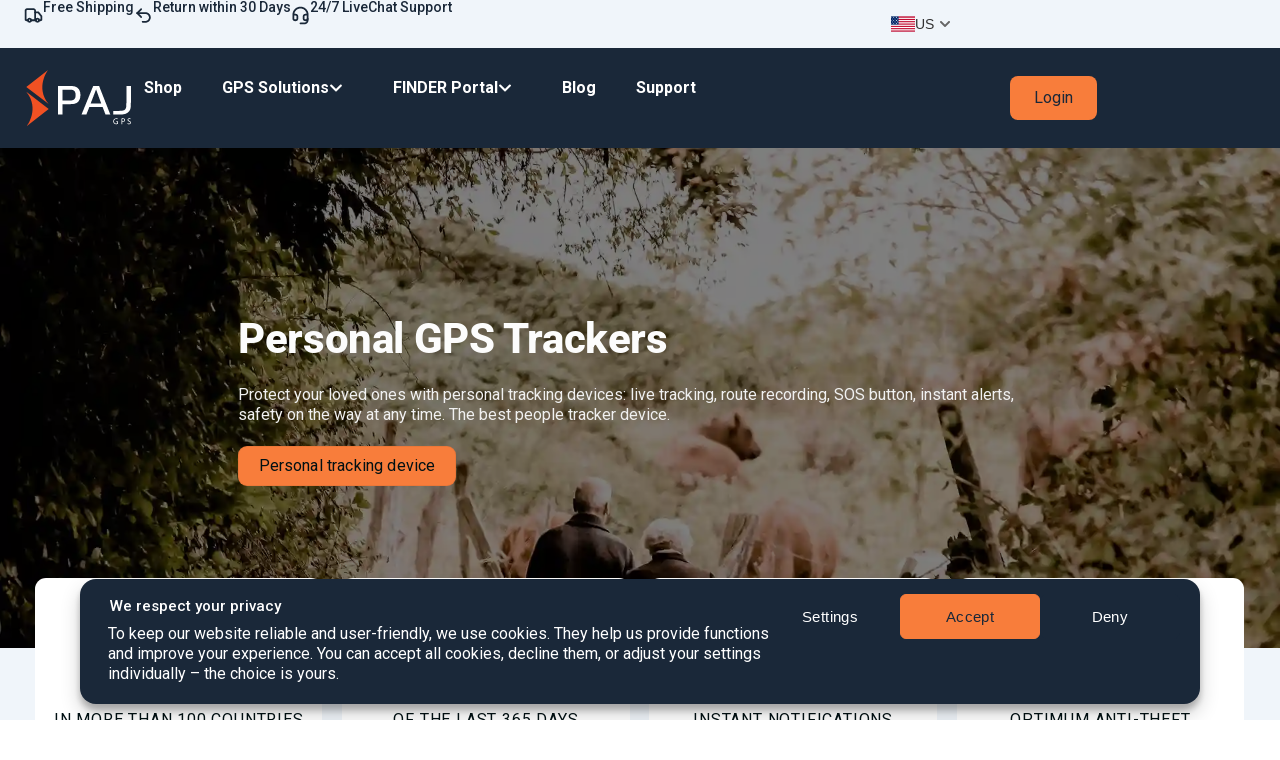

--- FILE ---
content_type: text/html; charset=UTF-8
request_url: https://www.paj-gps.com/personal-gps-tracker/
body_size: 69177
content:
<!DOCTYPE html>
<html lang="en-US">
<head>
	<meta charset="UTF-8">
	<meta name="viewport" content="width=device-width, initial-scale=1.0, viewport-fit=cover" />		<script>(function(html){html.className = html.className.replace(/\bno-js\b/,'js')})(document.documentElement);</script>
<style type="text/css">.woocommerce-compare-bar {
			bottom: 0;
			color: #333;
		}.woocommerce-compare-bar, .woocommerce-compare-bar-item a, .woocommerce-compare-bar-item a:hover {
			color: #333;
		}.woocommerce-compare-bar-open-close-container {
				top: -32px;
			}.woocommerce-compare-bar-open-close {
				    border-radius: 15px 15px 0 0;
				}a.woocommerce-compare-bar-action-clear, a.woocommerce-compare-bar-action-clear:hover {
			color: #333;
		}.woocommerce-compare-bar-items {
			height: 280px;
		}.woocommerce-compare-bar-item {
			max-width: 150px;
			width: 150px;
			height: 170px;
		}.woocommerce-compare-bar-open-close, .woocommerce-compare-bar-items {
			background-color: rgba(255,255,255,0.98);
			color: #333;
		}.woocommerce-compare-table-container {
			color: #333;
			background-color: rgba(255,255,255,1);
		}.woocommerce-compare-table-container .compare-table-row:nth-child(even) {
			background-color: rgba(243,243,243,0.9);
		}.woocommerce-compare-table-container .compare-table-row:nth-child(odd) {
			background-color: rgba(255,255,255,1);
		}.woocommerce-compare-table-container .compare-table-row .compare-table-highlight  {
			background-color: rgba(211,0,0,0.9);
		}.woocommerce-compare-table-close {
			color: #333;
		}.woocommerce-single-compare-table-container {
			color: #000000;
		}.woocommerce-single-compare-table-container .single-product-compare-value.even, 
				.woocommerce-single-compare-table-container .single-product-compare-key-column.even {
			background-color: rgba(247,247,247,1);
		}.woocommerce-single-compare-table-container .single-product-compare-value.oddd, 
				.woocommerce-single-compare-table-container .single-product-compare-key-column.oddd {
			background-color: rgba(255,255,255,1);
		}.woocommerce-single-compare-table-container .single-product-compare-value.compare-table-highlight, 
				.woocommerce-single-compare-table-container .single-product-compare-key-column.compare-table-highlight  {
			background-color: rgba(255,247,123,1);
		}i.fa.fa-times {
    color: #ef5122;
}
button.single_add_to_cart_button.button.alt {
    background: #ff4e00;
    border-radius: 9px;
    
   
}</style><meta name='robots' content='index, follow, max-image-preview:large, max-snippet:-1, max-video-preview:-1' />
	<style>img:is([sizes="auto" i], [sizes^="auto," i]) { contain-intrinsic-size: 3000px 1500px }</style>
	<link rel='preconnect' href='https://fonts.gstatic.com' crossorigin>
<link rel='preconnect' href='https://www.googletagmanager.com' >
<link rel='preconnect' href='https://static.klaviyo.com' >
<link rel='dns-prefetch' href='//fonts.googleapis.com'>
<link rel='dns-prefetch' href='//www.clarity.ms'>
<link rel='dns-prefetch' href='//connect.facebook.net'>
<link rel='dns-prefetch' href='//analytics.tiktok.com'>
<link rel='dns-prefetch' href='//bat.bing.com'>
<link rel='dns-prefetch' href='//t.adcell.com'>
<link rel='dns-prefetch' href='//widget.gotolstoy.com'>
<link rel='dns-prefetch' href='//play.gotolstoy.co'>
<link rel='dns-prefetch' href='//cdn.zigpoll.com'>
<link rel='dns-prefetch' href='//i.ytimg.com'>
<link rel='dns-prefetch' href='//www.google-analytics.com'>

<!-- Google Tag Manager for WordPress by gtm4wp.com -->
<script data-cfasync="false" data-pagespeed-no-defer>
	var gtm4wp_datalayer_name = "dataLayer";
	var dataLayer = dataLayer || [];
	const gtm4wp_use_sku_instead = 0;
	const gtm4wp_currency = 'USD';
	const gtm4wp_product_per_impression = 10;
	const gtm4wp_clear_ecommerce = false;
	const gtm4wp_datalayer_max_timeout = 2000;
</script>
<!-- End Google Tag Manager for WordPress by gtm4wp.com --><meta name="viewport" content="width=device-width, initial-scale=1" />
	<!-- This site is optimized with the Yoast SEO Premium plugin v26.6 (Yoast SEO v26.6) - https://yoast.com/wordpress/plugins/seo/ -->
	<title>Personal GPS Tracker - PAJ GPS Tracker</title><link rel="preload" href="https://www.paj-gps.com/wp-content/uploads/2025/12/iphone-mock.webp" as="image">
	<meta name="description" content="Stay safe! Easily track your loved ones with PAJ Personal GPS Tracker —kids, seniors, or those with dementia." />
	<link rel="canonical" href="https://www.paj-gps.com/personal-gps-tracker/" />
	<meta property="og:locale" content="en_US" />
	<meta property="og:type" content="article" />
	<meta property="og:title" content="Personal GPS Tracker" />
	<meta property="og:description" content="Stay safe! Easily track your loved ones with PAJ Personal GPS Tracker —kids, seniors, or those with dementia." />
	<meta property="og:url" content="https://www.paj-gps.com/personal-gps-tracker/" />
	<meta property="og:site_name" content="PAJ GPS Tracker" />
	<meta property="article:publisher" content="https://www.facebook.com/pajgps.international/" />
	<meta property="article:modified_time" content="2026-01-08T12:35:09+00:00" />
	<meta property="og:image" content="https://www.paj-gps.com/wp-content/uploads/2023/03/gps-tracker3-1.webp" />
	<meta property="og:image:width" content="1920" />
	<meta property="og:image:height" content="1080" />
	<meta property="og:image:type" content="image/jpeg" />
	<meta name="twitter:card" content="summary_large_image" />
	<meta name="twitter:label1" content="Est. reading time" />
	<meta name="twitter:data1" content="7 minutes" />
	<script type="application/ld+json" class="yoast-schema-graph">{"@context":"https://schema.org","@graph":[{"@type":"WebPage","@id":"https://www.paj-gps.com/personal-gps-tracker/","url":"https://www.paj-gps.com/personal-gps-tracker/","name":"Personal GPS Tracker - PAJ GPS Tracker","isPartOf":{"@id":"https://www.paj-gps.com/#website"},"datePublished":"2024-01-09T09:21:49+00:00","dateModified":"2026-01-08T12:35:09+00:00","description":"Stay safe! Easily track your loved ones with PAJ Personal GPS Tracker —kids, seniors, or those with dementia.","breadcrumb":{"@id":"https://www.paj-gps.com/personal-gps-tracker/#breadcrumb"},"inLanguage":"en-US","potentialAction":[{"@type":"ReadAction","target":["https://www.paj-gps.com/personal-gps-tracker/"]}]},{"@type":"BreadcrumbList","@id":"https://www.paj-gps.com/personal-gps-tracker/#breadcrumb","itemListElement":[{"@type":"ListItem","position":1,"name":"Home","item":"https://www.paj-gps.com/"},{"@type":"ListItem","position":2,"name":"Personal GPS Tracker"}]},{"@type":"WebSite","@id":"https://www.paj-gps.com/#website","url":"https://www.paj-gps.com/","name":"PAJ-GPS - USA","description":"Protect what is important to you","publisher":{"@id":"https://www.paj-gps.com/#organization"},"potentialAction":[{"@type":"SearchAction","target":{"@type":"EntryPoint","urlTemplate":"https://www.paj-gps.com/?s={search_term_string}"},"query-input":{"@type":"PropertyValueSpecification","valueRequired":true,"valueName":"search_term_string"}}],"inLanguage":"en-US"},{"@type":"Organization","@id":"https://www.paj-gps.com/#organization","name":"PAJ GPS","url":"https://www.paj-gps.com/","logo":{"@type":"ImageObject","inLanguage":"en-US","@id":"https://www.paj-gps.com/#/schema/logo/image/","url":"https://www.paj-gps.com/wp-content/uploads/2023/04/cropped-AppIconv2-512-large.png","contentUrl":"https://www.paj-gps.com/wp-content/uploads/2023/04/cropped-AppIconv2-512-large.png","width":512,"height":512,"caption":"PAJ GPS"},"image":{"@id":"https://www.paj-gps.com/#/schema/logo/image/"},"sameAs":["https://www.facebook.com/pajgps.international/","https://www.instagram.com/paj_gps.international/"]}]}</script>
	<!-- / Yoast SEO Premium plugin. -->


<link rel='dns-prefetch' href='//static.klaviyo.com' />
<link rel='dns-prefetch' href='//use.fontawesome.com' />
<link rel='dns-prefetch' href='//fonts.googleapis.com' />
<link href='https://fonts.gstatic.com' crossorigin rel='preconnect' />
<link rel='prefetch' href='https://www.paj-gps.com/wp-content/themes/flatsome/assets/js/flatsome.js?ver=e2eddd6c228105dac048' />
<link rel='prefetch' href='https://www.paj-gps.com/wp-content/themes/flatsome/assets/js/chunk.slider.js?ver=3.20.3' />
<link rel='prefetch' href='https://www.paj-gps.com/wp-content/themes/flatsome/assets/js/chunk.popups.js?ver=3.20.3' />
<link rel='prefetch' href='https://www.paj-gps.com/wp-content/themes/flatsome/assets/js/chunk.tooltips.js?ver=3.20.3' />
<link rel='prefetch' href='https://www.paj-gps.com/wp-content/themes/flatsome/assets/js/woocommerce.js?ver=1c9be63d628ff7c3ff4c' />
<style id='wp-block-library-inline-css' type='text/css'>
:root{--wp-admin-theme-color:#007cba;--wp-admin-theme-color--rgb:0,124,186;--wp-admin-theme-color-darker-10:#006ba1;--wp-admin-theme-color-darker-10--rgb:0,107,161;--wp-admin-theme-color-darker-20:#005a87;--wp-admin-theme-color-darker-20--rgb:0,90,135;--wp-admin-border-width-focus:2px;--wp-block-synced-color:#7a00df;--wp-block-synced-color--rgb:122,0,223;--wp-bound-block-color:var(--wp-block-synced-color)}@media (min-resolution:192dpi){:root{--wp-admin-border-width-focus:1.5px}}.wp-element-button{cursor:pointer}:root{--wp--preset--font-size--normal:16px;--wp--preset--font-size--huge:42px}:root .has-very-light-gray-background-color{background-color:#eee}:root .has-very-dark-gray-background-color{background-color:#313131}:root .has-very-light-gray-color{color:#eee}:root .has-very-dark-gray-color{color:#313131}:root .has-vivid-green-cyan-to-vivid-cyan-blue-gradient-background{background:linear-gradient(135deg,#00d084,#0693e3)}:root .has-purple-crush-gradient-background{background:linear-gradient(135deg,#34e2e4,#4721fb 50%,#ab1dfe)}:root .has-hazy-dawn-gradient-background{background:linear-gradient(135deg,#faaca8,#dad0ec)}:root .has-subdued-olive-gradient-background{background:linear-gradient(135deg,#fafae1,#67a671)}:root .has-atomic-cream-gradient-background{background:linear-gradient(135deg,#fdd79a,#004a59)}:root .has-nightshade-gradient-background{background:linear-gradient(135deg,#330968,#31cdcf)}:root .has-midnight-gradient-background{background:linear-gradient(135deg,#020381,#2874fc)}.has-regular-font-size{font-size:1em}.has-larger-font-size{font-size:2.625em}.has-normal-font-size{font-size:var(--wp--preset--font-size--normal)}.has-huge-font-size{font-size:var(--wp--preset--font-size--huge)}.has-text-align-center{text-align:center}.has-text-align-left{text-align:left}.has-text-align-right{text-align:right}#end-resizable-editor-section{display:none}.aligncenter{clear:both}.items-justified-left{justify-content:flex-start}.items-justified-center{justify-content:center}.items-justified-right{justify-content:flex-end}.items-justified-space-between{justify-content:space-between}.screen-reader-text{border:0;clip-path:inset(50%);height:1px;margin:-1px;overflow:hidden;padding:0;position:absolute;width:1px;word-wrap:normal!important}.screen-reader-text:focus{background-color:#ddd;clip-path:none;color:#444;display:block;font-size:1em;height:auto;left:5px;line-height:normal;padding:15px 23px 14px;text-decoration:none;top:5px;width:auto;z-index:100000}html :where(.has-border-color){border-style:solid}html :where([style*=border-top-color]){border-top-style:solid}html :where([style*=border-right-color]){border-right-style:solid}html :where([style*=border-bottom-color]){border-bottom-style:solid}html :where([style*=border-left-color]){border-left-style:solid}html :where([style*=border-width]){border-style:solid}html :where([style*=border-top-width]){border-top-style:solid}html :where([style*=border-right-width]){border-right-style:solid}html :where([style*=border-bottom-width]){border-bottom-style:solid}html :where([style*=border-left-width]){border-left-style:solid}html :where(img[class*=wp-image-]){height:auto;max-width:100%}:where(figure){margin:0 0 1em}html :where(.is-position-sticky){--wp-admin--admin-bar--position-offset:var(--wp-admin--admin-bar--height,0px)}@media screen and (max-width:600px){html :where(.is-position-sticky){--wp-admin--admin-bar--position-offset:0px}}
</style>
<style id='font-awesome-svg-styles-default-inline-css' type='text/css'>
.svg-inline--fa {
  display: inline-block;
  height: 1em;
  overflow: visible;
  vertical-align: -.125em;
}
</style>
<link rel='stylesheet' id='font-awesome-svg-styles-css' href='https://www.paj-gps.com/wp-content/uploads/font-awesome/v6.4.2/css/svg-with-js.css' type='text/css' media='all' />
<style id='font-awesome-svg-styles-inline-css' type='text/css'>
   .wp-block-font-awesome-icon svg::before,
   .wp-rich-text-font-awesome-icon svg::before {content: unset;}
</style>
<link rel='stylesheet' id='jet-engine-frontend-css' href='https://www.paj-gps.com/wp-content/plugins/jet-engine/assets/css/frontend.css?ver=3.8.0' type='text/css' media='all' />
<link rel='stylesheet' id='woocommerce-better-compare-public-css' href='https://www.paj-gps.com/wp-content/plugins/woocommerce-better-compare/public/css/woocommerce-better-compare-public.css?ver=1.6.4' type='text/css' media='all' />
<link rel='stylesheet' id='font-awesome-css' href='https://www.paj-gps.com/wp-content/plugins/elementor/assets/lib/font-awesome/css/font-awesome.min.css?ver=4.7.0' type='text/css' media='all' />
<style id='font-awesome-inline-css' type='text/css'>
[data-font="FontAwesome"]:before {font-family: 'FontAwesome' !important;content: attr(data-icon) !important;speak: none !important;font-weight: normal !important;font-variant: normal !important;text-transform: none !important;line-height: 1 !important;font-style: normal !important;-webkit-font-smoothing: antialiased !important;-moz-osx-font-smoothing: grayscale !important;}
</style>
<link rel='stylesheet' id='pretty-checkbox-css' href='https://www.paj-gps.com/wp-content/plugins/woocommerce-better-compare/public/css/pretty-checkbox.min.css?ver=3.0' type='text/css' media='all' />
<link rel='stylesheet' id='slick-css' href='https://www.paj-gps.com/wp-content/plugins/woocommerce-better-compare/public/vendor/slick/slick.css?ver=1.6.4' type='text/css' media='all' />
<style id='woocommerce-inline-inline-css' type='text/css'>
.woocommerce form .form-row .required { visibility: visible; }
</style>
<link rel='stylesheet' id='wpml-legacy-horizontal-list-0-css' href='https://www.paj-gps.com/wp-content/plugins/sitepress-multilingual-cms/templates/language-switchers/legacy-list-horizontal/style.min.css?ver=1' type='text/css' media='all' />
<link rel='stylesheet' id='cmplz-general-css' href='https://www.paj-gps.com/wp-content/plugins/complianz-gdpr-premium/assets/css/cookieblocker.min.css?ver=1746868637' type='text/css' media='all' />
<link rel='stylesheet' id='dce-style-css' href='https://www.paj-gps.com/wp-content/plugins/dynamic-content-for-elementor/assets/css/style.min.css?ver=3.3.23' type='text/css' media='all' />
<link rel='stylesheet' id='dce-dynamic-visibility-css' href='https://www.paj-gps.com/wp-content/plugins/dynamic-content-for-elementor/assets/css/dynamic-visibility.min.css?ver=3.3.23' type='text/css' media='all' />
<link rel='stylesheet' id='dce-pageScroll-css' href='https://www.paj-gps.com/wp-content/plugins/dynamic-content-for-elementor/assets/css/page-scroll.min.css?ver=3.3.23' type='text/css' media='all' />
<link rel='stylesheet' id='dce-plyr-css' href='https://www.paj-gps.com/wp-content/plugins/dynamic-content-for-elementor/assets/node/plyr/plyr.css?ver=3.3.23' type='text/css' media='all' />
<link rel='stylesheet' id='wpforms-form-locker-frontend-css' href='https://www.paj-gps.com/wp-content/plugins/wpforms-form-locker/assets/css/frontend.min.css?ver=2.8.0' type='text/css' media='all' />
<link rel='stylesheet' id='cms-navigation-style-base-css' href='https://www.paj-gps.com/wp-content/plugins/wpml-cms-nav/res/css/cms-navigation-base.css?ver=1.5.6' type='text/css' media='screen' />
<link rel='stylesheet' id='cms-navigation-style-css' href='https://www.paj-gps.com/wp-content/plugins/wpml-cms-nav/res/css/cms-navigation.css?ver=1.5.6' type='text/css' media='screen' />
<link rel='stylesheet' id='yith_wcbm_badge_style-css' href='https://www.paj-gps.com/wp-content/plugins/yith-woocommerce-badge-management-premium/assets/css/frontend.css?ver=3.18.0' type='text/css' media='all' />
<style id='yith_wcbm_badge_style-inline-css' type='text/css'>
.yith-wcbm-badge.yith-wcbm-badge-css.yith-wcbm-badge-39587 {
				top: 0; left: 0; 
				opacity: 100%;
				
				margin: 0px 0px 0px 0px;
				padding: 0px 0px 0px 0px;
				
			}.yith-wcbm-badge.yith-wcbm-badge-image.yith-wcbm-badge-39567 {
				top: 0; left: 0; 
				opacity: 100%;
				
				margin: 0px 0px 0px 0px;
				padding: 0px 0px 0px 0px;
				
			}.yith-wcbm-badge.yith-wcbm-badge-css.yith-wcbm-badge-49174 {
				top: 0; right: 0; 
				opacity: 100%;
				
				margin: 0px 0px 0px 0px;
				padding: 0px 0px 0px 0px;
				
			}.yith-wcbm-badge.yith-wcbm-badge-image.yith-wcbm-badge-41553 {
				top: 0; left: 0; 
				opacity: 100%;
				
				margin: -15px 0px 0px -15px;
				padding: 0px 0px 0px 0px;
				 width:100px;
			}
</style>
<link rel='stylesheet' id='yith-gfont-open-sans-css' href='https://www.paj-gps.com/wp-content/plugins/yith-woocommerce-badge-management-premium/assets/fonts/open-sans/style.css?ver=3.18.0' type='text/css' media='all' />
<link rel='stylesheet' id='font-awesome-official-css' href='https://use.fontawesome.com/releases/v6.4.2/css/all.css' type='text/css' media='all' integrity="sha384-blOohCVdhjmtROpu8+CfTnUWham9nkX7P7OZQMst+RUnhtoY/9qemFAkIKOYxDI3" crossorigin="anonymous" />
<link rel='stylesheet' id='elementor-frontend-css' href='https://www.paj-gps.com/wp-content/plugins/elementor/assets/css/frontend.min.css?ver=3.33.4' type='text/css' media='all' />
<link rel='stylesheet' id='widget-image-css' href='https://www.paj-gps.com/wp-content/plugins/elementor/assets/css/widget-image.min.css?ver=3.33.4' type='text/css' media='all' />
<link rel='stylesheet' id='widget-heading-css' href='https://www.paj-gps.com/wp-content/plugins/elementor/assets/css/widget-heading.min.css?ver=3.33.4' type='text/css' media='all' />
<link rel='stylesheet' id='e-animation-fadeIn-css' href='https://www.paj-gps.com/wp-content/plugins/elementor/assets/lib/animations/styles/fadeIn.min.css?ver=3.33.4' type='text/css' media='all' />
<link rel='stylesheet' id='widget-mega-menu-css' href='https://www.paj-gps.com/wp-content/plugins/elementor-pro/assets/css/widget-mega-menu.min.css?ver=3.33.1' type='text/css' media='all' />
<link rel='stylesheet' id='widget-woocommerce-menu-cart-css' href='https://www.paj-gps.com/wp-content/plugins/elementor-pro/assets/css/widget-woocommerce-menu-cart.min.css?ver=3.33.1' type='text/css' media='all' />
<link rel='stylesheet' id='e-sticky-css' href='https://www.paj-gps.com/wp-content/plugins/elementor-pro/assets/css/modules/sticky.min.css?ver=3.33.1' type='text/css' media='all' />
<link rel='stylesheet' id='swiper-css' href='https://www.paj-gps.com/wp-content/plugins/elementor/assets/lib/swiper/v8/css/swiper.min.css?ver=8.4.5' type='text/css' media='all' />
<link rel='stylesheet' id='e-swiper-css' href='https://www.paj-gps.com/wp-content/plugins/elementor/assets/css/conditionals/e-swiper.min.css?ver=3.33.4' type='text/css' media='all' />
<link rel='stylesheet' id='widget-nested-carousel-css' href='https://www.paj-gps.com/wp-content/plugins/elementor-pro/assets/css/widget-nested-carousel.min.css?ver=3.33.1' type='text/css' media='all' />
<link rel='stylesheet' id='widget-nav-menu-css' href='https://www.paj-gps.com/wp-content/plugins/elementor-pro/assets/css/widget-nav-menu.min.css?ver=3.33.1' type='text/css' media='all' />
<link rel='stylesheet' id='e-animation-slideInLeft-css' href='https://www.paj-gps.com/wp-content/plugins/elementor/assets/lib/animations/styles/slideInLeft.min.css?ver=3.33.4' type='text/css' media='all' />
<link rel='stylesheet' id='widget-off-canvas-css' href='https://www.paj-gps.com/wp-content/plugins/elementor-pro/assets/css/widget-off-canvas.min.css?ver=3.33.1' type='text/css' media='all' />
<link rel='stylesheet' id='widget-social-icons-css' href='https://www.paj-gps.com/wp-content/plugins/elementor/assets/css/widget-social-icons.min.css?ver=3.33.4' type='text/css' media='all' />
<link rel='stylesheet' id='e-apple-webkit-css' href='https://www.paj-gps.com/wp-content/plugins/elementor/assets/css/conditionals/apple-webkit.min.css?ver=3.33.4' type='text/css' media='all' />
<link rel='stylesheet' id='elementor-post-46732-css' href='https://www.paj-gps.com/wp-content/uploads/elementor/css/post-46732.css?ver=1768515040' type='text/css' media='all' />
<link rel='stylesheet' id='dashicons-css' href='https://www.paj-gps.com/wp-includes/css/dashicons.min.css?ver=6.8.3' type='text/css' media='all' />
<style id='dashicons-inline-css' type='text/css'>
[data-font="Dashicons"]:before {font-family: 'Dashicons' !important;content: attr(data-icon) !important;speak: none !important;font-weight: normal !important;font-variant: normal !important;text-transform: none !important;line-height: 1 !important;font-style: normal !important;-webkit-font-smoothing: antialiased !important;-moz-osx-font-smoothing: grayscale !important;}
</style>
<link rel='stylesheet' id='jet-tricks-frontend-css' href='https://www.paj-gps.com/wp-content/plugins/jet-tricks/assets/css/jet-tricks-frontend.css?ver=1.5.8' type='text/css' media='all' />
<link rel='stylesheet' id='elementor-post-51418-css' href='https://www.paj-gps.com/wp-content/uploads/elementor/css/post-51418.css?ver=1768515041' type='text/css' media='all' />
<link rel='stylesheet' id='elementor-post-51389-css' href='https://www.paj-gps.com/wp-content/uploads/elementor/css/post-51389.css?ver=1768515041' type='text/css' media='all' />
<link rel='stylesheet' id='flatsome-swatches-frontend-css' href='https://www.paj-gps.com/wp-content/themes/flatsome/assets/css/extensions/flatsome-swatches-frontend.css?ver=3.20.3' type='text/css' media='all' />
<link rel='stylesheet' id='yith-faq-shortcode-icons-css' href='https://www.paj-gps.com/wp-content/plugins/yith-faq-plugin-for-wordpress-premium/assets/css/icons.min.css?ver=2.34.0' type='text/css' media='all' />
<link rel='stylesheet' id='yith-faq-shortcode-frontend-css' href='https://www.paj-gps.com/wp-content/plugins/yith-faq-plugin-for-wordpress-premium/assets/css/frontend.min.css?ver=2.34.0' type='text/css' media='all' />
<style id='yith-faq-shortcode-frontend-inline-css' type='text/css'>
:root{
--yfwp-search-field-background: #ffffff;
--yfwp-search-field-background-active: #fafafa;
--yfwp-search-field-border: #d3d3d3;
--yfwp-search-field-border-active: rgb(240,81,35);
--yfwp-search-field-placeholder-text: #b6b6b6;
--yfwp-search-field-active-text: #000000;
--yfwp-search-button-background: rgb(26,40,57);
--yfwp-search-button-background-hover: rgb(26,40,57);
--yfwp-search-button-icon: #ffffff;
--yfwp-search-button-icon-hover: #ffffff;
--yfwp-filters-colors-background: rgba(255,255,255,0);
--yfwp-filters-colors-background-hover: rgb(26,40,57);
--yfwp-filters-colors-background-active: rgb(26,40,57);
--yfwp-filters-colors-border: rgb(26,40,57);
--yfwp-filters-colors-border-hover: rgb(26,40,57);
--yfwp-filters-colors-border-active: rgb(26,40,57);
--yfwp-filters-colors-text: rgb(26,40,57);
--yfwp-filters-colors-text-hover: rgb(255,255,255);
--yfwp-filters-colors-text-active: rgb(255,255,255);
--yfwp-filters-border-dimensions: 40px 40px 40px 40px;
--yfwp-icon-colors-background: rgba(255,255,255,0);
--yfwp-icon-colors-background-hover: rgba(255,255,255,0);
--yfwp-icon-colors-background-active: rgba(255,255,255,0);
--yfwp-icon-colors-icon: #000000;
--yfwp-icon-colors-icon-hover: rgb(240,81,35);
--yfwp-icon-colors-icon-active: rgb(240,81,35);
--yfwp-icon-border-dimensions: 9px 9px 9px 9px;
--yfwp-faq-colors-background: rgb(248,248,248);
--yfwp-faq-colors-background-hover: rgb(236,236,236);
--yfwp-faq-colors-background-active: rgb(238,245,244);
--yfwp-faq-colors-border: rgba(255,255,255,0);
--yfwp-faq-colors-border-hover: rgba(203,213,225,0);
--yfwp-faq-colors-border-active: rgba(255,255,255,0);
--yfwp-faq-colors-text: rgb(26,40,57);
--yfwp-faq-colors-text-hover: rgb(26,40,57);
--yfwp-faq-colors-text-active: rgb(26,40,57);
--yfwp-faq-colors-content: rgb(26,40,57);
--yfwp-faq-colors-content-hover: rgb(26,40,57);
--yfwp-faq-colors-content-active: rgb(26,40,57);
--yfwp-faq-border-dimensions: 9px 9px 9px 9px;
--yfwp-faq-loader-color: #f05123;
--yfwp-faq-copy-button-color-background: #ffffff;
--yfwp-faq-copy-button-color-background-hover: #f3f9f9;
--yfwp-faq-copy-button-color-icon: #009f8b;
--yfwp-faq-copy-button-color-icon-hover: #009f8b;
--yfwp-faq-copy-button-color-border: #009f8b;
--yfwp-faq-copy-button-color-border-hover: #009f8b;
--yfwp-faq-copy-button-border-dimensions: 20px 20px 20px 20px;
--yfwp-pagination-colors-background: rgba(255,255,255,0);
--yfwp-pagination-colors-background-hover: rgba(255,255,255,0);
--yfwp-pagination-colors-background-active: rgba(255,255,255,0);
--yfwp-pagination-colors-border: rgba(255,255,255,0);
--yfwp-pagination-colors-border-hover: rgba(255,255,255,0);
--yfwp-pagination-colors-border-active: rgba(255,255,255,0);
--yfwp-pagination-colors-text: #8f8f8f;
--yfwp-pagination-colors-text-hover: rgb(248,125,59);
--yfwp-pagination-colors-text-active: rgb(248,125,59);
--yfwp-pagination-border-dimensions: 5px 5px 5px 5px;
}

.yith-faqs-container.yith-faqs-loading.custom-loader:before{
background-image: url(https://www.paj-gps.com/wp-content/plugins/yith-faq-plugin-for-wordpress-premium/assets/images/loader.svg);
}
:root{
--yfwp-search-field-background: #ffffff;
--yfwp-search-field-background-active: #fafafa;
--yfwp-search-field-border: #d3d3d3;
--yfwp-search-field-border-active: rgb(240,81,35);
--yfwp-search-field-placeholder-text: #b6b6b6;
--yfwp-search-field-active-text: #000000;
--yfwp-search-button-background: rgb(26,40,57);
--yfwp-search-button-background-hover: rgb(26,40,57);
--yfwp-search-button-icon: #ffffff;
--yfwp-search-button-icon-hover: #ffffff;
--yfwp-filters-colors-background: rgba(255,255,255,0);
--yfwp-filters-colors-background-hover: rgb(26,40,57);
--yfwp-filters-colors-background-active: rgb(26,40,57);
--yfwp-filters-colors-border: rgb(26,40,57);
--yfwp-filters-colors-border-hover: rgb(26,40,57);
--yfwp-filters-colors-border-active: rgb(26,40,57);
--yfwp-filters-colors-text: rgb(26,40,57);
--yfwp-filters-colors-text-hover: rgb(255,255,255);
--yfwp-filters-colors-text-active: rgb(255,255,255);
--yfwp-filters-border-dimensions: 40px 40px 40px 40px;
--yfwp-icon-colors-background: rgba(255,255,255,0);
--yfwp-icon-colors-background-hover: rgba(255,255,255,0);
--yfwp-icon-colors-background-active: rgba(255,255,255,0);
--yfwp-icon-colors-icon: #000000;
--yfwp-icon-colors-icon-hover: rgb(240,81,35);
--yfwp-icon-colors-icon-active: rgb(240,81,35);
--yfwp-icon-border-dimensions: 9px 9px 9px 9px;
--yfwp-faq-colors-background: rgb(248,248,248);
--yfwp-faq-colors-background-hover: rgb(236,236,236);
--yfwp-faq-colors-background-active: rgb(238,245,244);
--yfwp-faq-colors-border: rgba(255,255,255,0);
--yfwp-faq-colors-border-hover: rgba(203,213,225,0);
--yfwp-faq-colors-border-active: rgba(255,255,255,0);
--yfwp-faq-colors-text: rgb(26,40,57);
--yfwp-faq-colors-text-hover: rgb(26,40,57);
--yfwp-faq-colors-text-active: rgb(26,40,57);
--yfwp-faq-colors-content: rgb(26,40,57);
--yfwp-faq-colors-content-hover: rgb(26,40,57);
--yfwp-faq-colors-content-active: rgb(26,40,57);
--yfwp-faq-border-dimensions: 9px 9px 9px 9px;
--yfwp-faq-loader-color: #f05123;
--yfwp-faq-copy-button-color-background: #ffffff;
--yfwp-faq-copy-button-color-background-hover: #f3f9f9;
--yfwp-faq-copy-button-color-icon: #009f8b;
--yfwp-faq-copy-button-color-icon-hover: #009f8b;
--yfwp-faq-copy-button-color-border: #009f8b;
--yfwp-faq-copy-button-color-border-hover: #009f8b;
--yfwp-faq-copy-button-border-dimensions: 20px 20px 20px 20px;
--yfwp-pagination-colors-background: rgba(255,255,255,0);
--yfwp-pagination-colors-background-hover: rgba(255,255,255,0);
--yfwp-pagination-colors-background-active: rgba(255,255,255,0);
--yfwp-pagination-colors-border: rgba(255,255,255,0);
--yfwp-pagination-colors-border-hover: rgba(255,255,255,0);
--yfwp-pagination-colors-border-active: rgba(255,255,255,0);
--yfwp-pagination-colors-text: #8f8f8f;
--yfwp-pagination-colors-text-hover: rgb(248,125,59);
--yfwp-pagination-colors-text-active: rgb(248,125,59);
--yfwp-pagination-border-dimensions: 5px 5px 5px 5px;
}

.yith-faqs-container.yith-faqs-loading.custom-loader:before{
background-image: url(https://www.paj-gps.com/wp-content/plugins/yith-faq-plugin-for-wordpress-premium/assets/images/loader.svg);
}
:root{
--yfwp-search-field-background: #ffffff;
--yfwp-search-field-background-active: #fafafa;
--yfwp-search-field-border: #d3d3d3;
--yfwp-search-field-border-active: rgb(240,81,35);
--yfwp-search-field-placeholder-text: #b6b6b6;
--yfwp-search-field-active-text: #000000;
--yfwp-search-button-background: rgb(26,40,57);
--yfwp-search-button-background-hover: rgb(26,40,57);
--yfwp-search-button-icon: #ffffff;
--yfwp-search-button-icon-hover: #ffffff;
--yfwp-filters-colors-background: rgba(255,255,255,0);
--yfwp-filters-colors-background-hover: rgb(26,40,57);
--yfwp-filters-colors-background-active: rgb(26,40,57);
--yfwp-filters-colors-border: rgb(26,40,57);
--yfwp-filters-colors-border-hover: rgb(26,40,57);
--yfwp-filters-colors-border-active: rgb(26,40,57);
--yfwp-filters-colors-text: rgb(26,40,57);
--yfwp-filters-colors-text-hover: rgb(255,255,255);
--yfwp-filters-colors-text-active: rgb(255,255,255);
--yfwp-filters-border-dimensions: 40px 40px 40px 40px;
--yfwp-icon-colors-background: rgba(255,255,255,0);
--yfwp-icon-colors-background-hover: rgba(255,255,255,0);
--yfwp-icon-colors-background-active: rgba(255,255,255,0);
--yfwp-icon-colors-icon: #000000;
--yfwp-icon-colors-icon-hover: rgb(240,81,35);
--yfwp-icon-colors-icon-active: rgb(240,81,35);
--yfwp-icon-border-dimensions: 9px 9px 9px 9px;
--yfwp-faq-colors-background: rgb(248,248,248);
--yfwp-faq-colors-background-hover: rgb(236,236,236);
--yfwp-faq-colors-background-active: rgb(238,245,244);
--yfwp-faq-colors-border: rgba(255,255,255,0);
--yfwp-faq-colors-border-hover: rgba(203,213,225,0);
--yfwp-faq-colors-border-active: rgba(255,255,255,0);
--yfwp-faq-colors-text: rgb(26,40,57);
--yfwp-faq-colors-text-hover: rgb(26,40,57);
--yfwp-faq-colors-text-active: rgb(26,40,57);
--yfwp-faq-colors-content: rgb(26,40,57);
--yfwp-faq-colors-content-hover: rgb(26,40,57);
--yfwp-faq-colors-content-active: rgb(26,40,57);
--yfwp-faq-border-dimensions: 9px 9px 9px 9px;
--yfwp-faq-loader-color: #f05123;
--yfwp-faq-copy-button-color-background: #ffffff;
--yfwp-faq-copy-button-color-background-hover: #f3f9f9;
--yfwp-faq-copy-button-color-icon: #009f8b;
--yfwp-faq-copy-button-color-icon-hover: #009f8b;
--yfwp-faq-copy-button-color-border: #009f8b;
--yfwp-faq-copy-button-color-border-hover: #009f8b;
--yfwp-faq-copy-button-border-dimensions: 20px 20px 20px 20px;
--yfwp-pagination-colors-background: rgba(255,255,255,0);
--yfwp-pagination-colors-background-hover: rgba(255,255,255,0);
--yfwp-pagination-colors-background-active: rgba(255,255,255,0);
--yfwp-pagination-colors-border: rgba(255,255,255,0);
--yfwp-pagination-colors-border-hover: rgba(255,255,255,0);
--yfwp-pagination-colors-border-active: rgba(255,255,255,0);
--yfwp-pagination-colors-text: #8f8f8f;
--yfwp-pagination-colors-text-hover: rgb(248,125,59);
--yfwp-pagination-colors-text-active: rgb(248,125,59);
--yfwp-pagination-border-dimensions: 5px 5px 5px 5px;
}

.yith-faqs-container.yith-faqs-loading.custom-loader:before{
background-image: url(https://www.paj-gps.com/wp-content/plugins/yith-faq-plugin-for-wordpress-premium/assets/images/loader.svg);
}
</style>
<link rel='stylesheet' id='slick-carousel-css' href='https://www.paj-gps.com/wp-content/plugins/iconic-woothumbs/assets/frontend/css/lib/slick/slick.css?ver=1765803264' type='text/css' media='all' />
<link rel='stylesheet' id='plyr-css' href='https://www.paj-gps.com/wp-content/plugins/iconic-woothumbs/assets/vendor/plyr.css?ver=1765803264' type='text/css' media='all' />
<link rel='stylesheet' id='iconic-woothumbs-css-css' href='https://www.paj-gps.com/wp-content/plugins/iconic-woothumbs/assets/frontend/css/main.min.css?ver=1765803264' type='text/css' media='all' />
<link rel='stylesheet' id='flatsome-main-css' href='https://www.paj-gps.com/wp-content/themes/flatsome/assets/css/flatsome.css?ver=3.20.3' type='text/css' media='all' />
<style id='flatsome-main-inline-css' type='text/css'>
@font-face {
				font-family: "fl-icons";
				font-display: block;
				src: url(https://www.paj-gps.com/wp-content/themes/flatsome/assets/css/icons/fl-icons.eot?v=3.20.3);
				src:
					url(https://www.paj-gps.com/wp-content/themes/flatsome/assets/css/icons/fl-icons.eot#iefix?v=3.20.3) format("embedded-opentype"),
					url(https://www.paj-gps.com/wp-content/themes/flatsome/assets/css/icons/fl-icons.woff2?v=3.20.3) format("woff2"),
					url(https://www.paj-gps.com/wp-content/themes/flatsome/assets/css/icons/fl-icons.ttf?v=3.20.3) format("truetype"),
					url(https://www.paj-gps.com/wp-content/themes/flatsome/assets/css/icons/fl-icons.woff?v=3.20.3) format("woff"),
					url(https://www.paj-gps.com/wp-content/themes/flatsome/assets/css/icons/fl-icons.svg?v=3.20.3#fl-icons) format("svg");
			}
</style>
<link rel='stylesheet' id='flatsome-shop-css' href='https://www.paj-gps.com/wp-content/themes/flatsome/assets/css/flatsome-shop.css?ver=3.20.3' type='text/css' media='all' />
<link rel='stylesheet' id='flatsome-style-css' href='https://www.paj-gps.com/wp-content/themes/flatsome-child/style.css?ver=99.9' type='text/css' media='all' />
<link rel='stylesheet' id='flatsome-googlefonts-css' href='//fonts.googleapis.com/css?family=Roboto%3Aregular%2C500%2C300%2C300%7CDancing+Script%3Aregular%2Cregular&ver=3.9&display=swap' type='text/css' media='all' />
<link rel='stylesheet' id='font-awesome-official-v4shim-css' href='https://use.fontawesome.com/releases/v6.4.2/css/v4-shims.css' type='text/css' media='all' integrity="sha384-IqMDcR2qh8kGcGdRrxwop5R2GiUY5h8aDR/LhYxPYiXh3sAAGGDkFvFqWgFvTsTd" crossorigin="anonymous" />
<link rel='stylesheet' id='elementor-gf-local-roboto-css' href='https://www.paj-gps.com/wp-content/uploads/elementor/google-fonts/css/roboto.css?ver=1742811644' type='text/css' media='all' />
<link rel='stylesheet' id='elementor-gf-local-robotoslab-css' href='https://www.paj-gps.com/wp-content/uploads/elementor/google-fonts/css/robotoslab.css?ver=1742811648' type='text/css' media='all' />
<script type="text/javascript" id="wpml-cookie-js-extra">
/* <![CDATA[ */
var wpml_cookies = {"wp-wpml_current_language":{"value":"en","expires":1,"path":"\/"}};
var wpml_cookies = {"wp-wpml_current_language":{"value":"en","expires":1,"path":"\/"}};
/* ]]> */
</script>
<script type="text/javascript" src="https://www.paj-gps.com/wp-content/plugins/sitepress-multilingual-cms/res/js/cookies/language-cookie.js?ver=486900" id="wpml-cookie-js" defer="defer" data-wp-strategy="defer"></script>
<script type="text/javascript" src="https://www.paj-gps.com/wp-includes/js/jquery/jquery.min.js?ver=3.7.1" id="jquery-core-js"></script>
<script type="text/javascript" src="https://www.paj-gps.com/wp-content/plugins/woocommerce/assets/js/jquery-blockui/jquery.blockUI.min.js?ver=2.7.0-wc.10.4.3" id="wc-jquery-blockui-js" data-wp-strategy="defer"></script>
<script type="text/javascript" id="wc-add-to-cart-js-extra">
/* <![CDATA[ */
var wc_add_to_cart_params = {"ajax_url":"\/wp-admin\/admin-ajax.php","wc_ajax_url":"\/?wc-ajax=%%endpoint%%","i18n_view_cart":"View cart","cart_url":"https:\/\/www.paj-gps.com\/cart\/","is_cart":"","cart_redirect_after_add":"no"};
/* ]]> */
</script>
<script type="text/javascript" src="https://www.paj-gps.com/wp-content/plugins/woocommerce/assets/js/frontend/add-to-cart.min.js?ver=10.4.3" id="wc-add-to-cart-js" defer="defer" data-wp-strategy="defer"></script>
<script type="text/javascript" src="https://www.paj-gps.com/wp-content/plugins/woocommerce/assets/js/js-cookie/js.cookie.min.js?ver=2.1.4-wc.10.4.3" id="wc-js-cookie-js" data-wp-strategy="defer"></script>
<script type="text/javascript" id="wpml-browser-redirect-js-extra">
/* <![CDATA[ */
var wpml_browser_redirect_params = {"pageLanguage":"en","languageUrls":{"en_us":"https:\/\/www.paj-gps.com\/personal-gps-tracker\/","en":"https:\/\/www.paj-gps.com\/personal-gps-tracker\/","us":"https:\/\/www.paj-gps.com\/personal-gps-tracker\/"},"cookie":{"name":"_icl_visitor_lang_js","domain":"www.paj-gps.com","path":"\/","expiration":24}};
/* ]]> */
</script>
<script type="text/javascript" src="https://www.paj-gps.com/wp-content/plugins/sitepress-multilingual-cms/dist/js/browser-redirect/app.js?ver=486900" id="wpml-browser-redirect-js"></script>
<script type="text/javascript" src="https://www.paj-gps.com/wp-content/plugins/yith-faq-plugin-for-wordpress-premium/assets/js/jquery-jseldom/jquery.jseldom.js?ver=0.0.2" id="jseldom-js"></script>
<script type="text/javascript" id="wc-settings-dep-in-header-js-after">
/* <![CDATA[ */
console.warn( "Scripts that have a dependency on [wc-settings, wc-blocks-checkout] must be loaded in the footer, klaviyo-klaviyo-checkout-block-editor-script was registered to load in the header, but has been switched to load in the footer instead. See https://github.com/woocommerce/woocommerce-gutenberg-products-block/pull/5059" );
console.warn( "Scripts that have a dependency on [wc-settings, wc-blocks-checkout] must be loaded in the footer, klaviyo-klaviyo-checkout-block-view-script was registered to load in the header, but has been switched to load in the footer instead. See https://github.com/woocommerce/woocommerce-gutenberg-products-block/pull/5059" );
/* ]]> */
</script>
<link rel="https://api.w.org/" href="https://www.paj-gps.com/wp-json/" /><link rel="alternate" title="JSON" type="application/json" href="https://www.paj-gps.com/wp-json/wp/v2/pages/42535" /><link rel="EditURI" type="application/rsd+xml" title="RSD" href="https://www.paj-gps.com/xmlrpc.php?rsd" />
<meta name="generator" content="WPML ver:4.8.6 stt:66,1;" />

<!-- Juiz Lang Attributes BEGINS -->
<link rel="alternate" hreflang="x-default" href="https://www.paj-gps.com/personal-gps-tracker/" />
<link rel="alternate" hreflang="en-us" href="https://www.paj-gps.com/personal-gps-tracker/" />
<link rel="alternate" hreflang="pt-pt" href="https://www.paj-gps.pt/localizadores-gps-para-idosos/" />
<link rel="alternate" hreflang="es-es" href="https://www.paj-gps.es/localizadores-gps-para-personas-mayores/" />
<link rel="alternate" hreflang="fr-fr" href="https://www.paj-gps.fr/traceurs-gps-pour-personnes-agees/" />
<link rel="alternate" hreflang="it-it" href="https://www.paj-gps.it/localizzatori-gps-per-anziani/" />
<link rel="alternate" hreflang="de-de" href="https://www.paj-gps.de/gps-tracker-fuer-senioren/" />
<link rel="alternate" hreflang="en-gb" href="https://www.paj-gps.co.uk/gps-tracker-for-kids/" />

<!-- Juiz Lang Attributes ENDS -->

<meta name="generator" content="performance-lab 4.0.0; plugins: webp-uploads">
<meta name="generator" content="webp-uploads 2.6.0">
<meta name="ti-site-data" content="[base64]" />			<style>.cmplz-hidden {
					display: none !important;
				}</style>
<!-- Google Tag Manager for WordPress by gtm4wp.com -->
<!-- GTM Container placement set to automatic -->
<script data-cfasync="false" data-pagespeed-no-defer>
	var dataLayer_content = {"pagePostType":"page","pagePostType2":"single-page","pagePostAuthor":"Harikrishnan"};
	dataLayer.push( dataLayer_content );
</script>
<script data-cfasync="false" data-pagespeed-no-defer>
(function(w,d,s,l,i){w[l]=w[l]||[];w[l].push({'gtm.start':
new Date().getTime(),event:'gtm.js'});var f=d.getElementsByTagName(s)[0],
j=d.createElement(s),dl=l!='dataLayer'?'&l='+l:'';j.async=true;j.src=
'//www.googletagmanager.com/gtm.js?id='+i+dl;f.parentNode.insertBefore(j,f);
})(window,document,'script','dataLayer','GTM-MKVRBJB');
</script>
<!-- End Google Tag Manager for WordPress by gtm4wp.com --><style>
            .kl_reviews__star_rating_widget__label {
                display: none !important;
            }
        </style><style>
        .price-wrapper {
            height: unset !important;
        }
    </style><meta name="google-site-verification" content="-GZl0LM58GQIacPpuihxpMLDnggF_dc-kkpcumEbg84" />

<style>
  @font-face {
    font-display: block;
    font-family: Roboto;
    src: url(https://assets.sendinblue.com/font/Roboto/Latin/normal/normal/7529907e9eaf8ebb5220c5f9850e3811.woff2) format("woff2"), url(https://assets.sendinblue.com/font/Roboto/Latin/normal/normal/25c678feafdc175a70922a116c9be3e7.woff) format("woff")
  }

  @font-face {
    font-display: fallback;
    font-family: Roboto;
    font-weight: 600;
    src: url(https://assets.sendinblue.com/font/Roboto/Latin/medium/normal/6e9caeeafb1f3491be3e32744bc30440.woff2) format("woff2"), url(https://assets.sendinblue.com/font/Roboto/Latin/medium/normal/71501f0d8d5aa95960f6475d5487d4c2.woff) format("woff")
  }

  @font-face {
    font-display: fallback;
    font-family: Roboto;
    font-weight: 700;
    src: url(https://assets.sendinblue.com/font/Roboto/Latin/bold/normal/3ef7cf158f310cf752d5ad08cd0e7e60.woff2) format("woff2"), url(https://assets.sendinblue.com/font/Roboto/Latin/bold/normal/ece3a1d82f18b60bcce0211725c476aa.woff) format("woff")
  }
	<noscript><style>.woocommerce-product-gallery{ opacity: 1 !important; }</style></noscript>
	<meta name="generator" content="Elementor 3.33.4; features: e_font_icon_svg, additional_custom_breakpoints; settings: css_print_method-external, google_font-enabled, font_display-swap">
<style>
/* Default Styles */
.iconic-woothumbs-all-images-wrap {
	float: left;
	width: 100%;
}

/* Icon Styles */
.iconic-woothumbs-icon {
	color: #ffffff;
}

/* Bullet Styles */
.iconic-woothumbs-all-images-wrap .slick-dots button,
.iconic-woothumbs-zoom-bullets .slick-dots button {
	border-color: #ffffff !important;
}

.iconic-woothumbs-all-images-wrap .slick-dots .slick-active button,
.iconic-woothumbs-zoom-bullets .slick-dots .slick-active button {
	background-color: #ffffff !important;
}

/* Thumbnails */
	.iconic-woothumbs-all-images-wrap--thumbnails-left .iconic-woothumbs-thumbnails-wrap,
	.iconic-woothumbs-all-images-wrap--thumbnails-right .iconic-woothumbs-thumbnails-wrap {
		width: 20%;
	}

	.iconic-woothumbs-all-images-wrap--thumbnails-left .iconic-woothumbs-images-wrap,
	.iconic-woothumbs-all-images-wrap--thumbnails-right .iconic-woothumbs-images-wrap {
		width: 80%;
	}
	
.iconic-woothumbs-thumbnails__image-wrapper:after {
	border-color: #ffffff;
}

.iconic-woothumbs-thumbnails__control {
	color: #ffffff;
}

.iconic-woothumbs-thumbnails__control path {
	stroke: #ffffff;
}

.iconic-woothumbs-all-images-wrap--thumbnails-left .iconic-woothumbs-thumbnails__control {
	right: 10px;
}

.iconic-woothumbs-all-images-wrap--thumbnails-right .iconic-woothumbs-thumbnails__control {
	left: 10px;
}


/* Stacked Thumbnails - Left & Right */
.iconic-woothumbs-all-images-wrap--thumbnails-left .iconic-woothumbs-thumbnails-wrap--stacked,
.iconic-woothumbs-all-images-wrap--thumbnails-right .iconic-woothumbs-thumbnails-wrap--stacked {
	margin: 0;
}

.iconic-woothumbs-thumbnails-wrap--stacked .iconic-woothumbs-thumbnails__slide {
	width: 25%;
}

/* Stacked Thumbnails - Left */
.iconic-woothumbs-all-images-wrap--thumbnails-left .iconic-woothumbs-thumbnails-wrap--stacked .iconic-woothumbs-thumbnails__slide {
	padding: 0 10px 10px 0;
}

/* Stacked Thumbnails - Right */
.iconic-woothumbs-all-images-wrap--thumbnails-right .iconic-woothumbs-thumbnails-wrap--stacked .iconic-woothumbs-thumbnails__slide {
	padding: 0 0 10px 10px;
}

/* Stacked Thumbnails - Above & Below */

.iconic-woothumbs-all-images-wrap--thumbnails-above .iconic-woothumbs-thumbnails-wrap--stacked,
.iconic-woothumbs-all-images-wrap--thumbnails-below .iconic-woothumbs-thumbnails-wrap--stacked {
	margin: 0 -5px 0 -5px;
}

/* Stacked Thumbnails - Above */
.iconic-woothumbs-all-images-wrap--thumbnails-above .iconic-woothumbs-thumbnails-wrap--stacked .iconic-woothumbs-thumbnails__slide {
	padding: 0 5px 10px 5px;
}

/* Stacked Thumbnails - Below */
.iconic-woothumbs-all-images-wrap--thumbnails-below .iconic-woothumbs-thumbnails-wrap--stacked .iconic-woothumbs-thumbnails__slide {
	padding: 10px 5px 0 5px;
}

/* Sliding Thumbnails - Left & Right, Above & Below */
.iconic-woothumbs-all-images-wrap--thumbnails-left .iconic-woothumbs-thumbnails-wrap--sliding,
.iconic-woothumbs-all-images-wrap--thumbnails-right .iconic-woothumbs-thumbnails-wrap--sliding {
	margin: 0;
}

/* Sliding Thumbnails - Left & Right */
.iconic-woothumbs-all-images-wrap--thumbnails-left .iconic-woothumbs-thumbnails-wrap--sliding .slick-list,
.iconic-woothumbs-all-images-wrap--thumbnails-right .iconic-woothumbs-thumbnails-wrap--sliding .slick-list {
	margin-bottom: -10px;
}

.iconic-woothumbs-all-images-wrap--thumbnails-left .iconic-woothumbs-thumbnails-wrap--sliding .slick-slide,
.iconic-woothumbs-all-images-wrap--thumbnails-right .iconic-woothumbs-thumbnails-wrap--sliding .slick-slide {
	margin-bottom: 10px;
}

/* Sliding Thumbnails - Left */
.iconic-woothumbs-all-images-wrap--thumbnails-left .iconic-woothumbs-thumbnails-wrap--sliding {
	padding-right: 10px;
}

/* Sliding Thumbnails - Right */
.iconic-woothumbs-all-images-wrap--thumbnails-right .iconic-woothumbs-thumbnails-wrap--sliding {
	padding-left: 10px;
}

/* Sliding Thumbnails - Above & Below */
.iconic-woothumbs-thumbnails-wrap--horizontal.iconic-woothumbs-thumbnails-wrap--sliding .iconic-woothumbs-thumbnails__slide {
	width: 25%;
}

.iconic-woothumbs-all-images-wrap--thumbnails-above .iconic-woothumbs-thumbnails-wrap--sliding .slick-list,
.iconic-woothumbs-all-images-wrap--thumbnails-below .iconic-woothumbs-thumbnails-wrap--sliding .slick-list {
	margin-right: -10px;
}

.iconic-woothumbs-all-images-wrap--thumbnails-above .iconic-woothumbs-thumbnails-wrap--sliding .slick-slide,
.iconic-woothumbs-all-images-wrap--thumbnails-below .iconic-woothumbs-thumbnails-wrap--sliding .slick-slide {
	margin-right: 10px;
}

/* Sliding Thumbnails - Above */
.iconic-woothumbs-all-images-wrap--thumbnails-above .iconic-woothumbs-thumbnails-wrap--sliding {
	margin-bottom: 10px;
}

/* Sliding Thumbnails - Below */
.iconic-woothumbs-all-images-wrap--thumbnails-below .iconic-woothumbs-thumbnails-wrap--sliding {
	margin-top: 10px;
}

/* Zoom Styles */

.zm-handlerarea {
	background: #000000;
	-ms-filter: "progid:DXImageTransform.Microsoft.Alpha(Opacity=80)" !important;
	filter: alpha(opacity=80) !important;
	-moz-opacity: 0.8 !important;
	-khtml-opacity: 0.8 !important;
	opacity: 0.8 !important;
}

/* Layout Styles */

/* Media Queries */

	@media screen and (max-width: 768px) {

		.iconic-woothumbs-all-images-wrap {
			float: none;
			width: 100%;
		}

		.iconic-woothumbs-hover-icons .iconic-woothumbs-icon {
			opacity: 1;
		}

			.iconic-woothumbs-all-images-wrap--thumbnails-above .iconic-woothumbs-images-wrap,
		.iconic-woothumbs-all-images-wrap--thumbnails-left .iconic-woothumbs-images-wrap,
		.iconic-woothumbs-all-images-wrap--thumbnails-right .iconic-woothumbs-images-wrap {
			width: 100%;
		}

		.iconic-woothumbs-all-images-wrap--thumbnails-left .iconic-woothumbs-thumbnails-wrap,
		.iconic-woothumbs-all-images-wrap--thumbnails-right .iconic-woothumbs-thumbnails-wrap {
			width: 100%;
		}
		
	.iconic-woothumbs-thumbnails-wrap--horizontal .iconic-woothumbs-thumbnails__slide {
		width: 33.333333333333%;
	}

		}
		.plyr {
		--plyr-control-icon-size: 18px;
		--plyr-color-main: #111111;
		--plyr-svg-fill: #ffffff;
		/* General */
		--plyr-menu-border-shadow-color: #111111;
		--plyr-range-thumb-background: #ffffff;
		--plyr-badge-text-color: #ffffff;
		--plyr-captions-text-color: #ffffff;
		--plyr-font-smoothing: true;
		/* Video */
		--plyr-video-background: #111111;
		--plyr-video-control-color: #ffffff;
		--plyr-video-control-color-hover: #ffffff;
		/* Audio */
		--plyr-audio-control-color-hover: #ffffff;
		--plyr-audio-control-background-hover: #11111180;
	}

	/* Background property with foreground colour setting and opacity */
	.plyr__control.plyr__control--overlaid[data-plyr="play"] {
		/* Final two characters add 50% opacity */
		background: #11111180 !important;
		color: #ffffff !important;
	}

	/* Background property with foreground colour setting */
	.plyr__control.plyr__control--overlaid[data-plyr="play"]:hover {
		background: #ffffff !important;
	}

	/* Color property with foreground colour setting */
	.plyr__progress [data-plyr="seek"],
	.plyr__volume [data-plyr="volume"] {
		color: #ffffff !important;
	}

	/* SVG stroke + fill properties with background colour setting */
	.plyr__control.plyr__control--overlaid[data-plyr="play"]:hover svg {
		stroke: #111111 !important;
		fill: #111111 !important;
	}

	/* SVG stroke property with foreground colour setting */
	.plyr__control[data-plyr="play"],
	.plyr__control[data-plyr="fullscreen"],
	.iconic-woothumbs-fullscreen svg path:not(:last-child),
	.iconic-woothumbs-images__arrow svg path,
	.iconic-woothumbs-zoom-prev svg path,
	.iconic-woothumbs-zoom-next svg path,
	.iconic-woothumbs-wishlist-buttons__add svg path {
		stroke: #ffffff !important;
	}

	/* SVG fill property with foreground colour setting */
	.plyr__control[data-plyr="play"],
	.plyr__control[data-plyr="settings"],
	.iconic-woothumbs-thumbnails__play-overlay svg path,
	.iconic-woothumbs-fullscreen svg path:last-child,
	.iconic-woothumbs-play svg path,
	.iconic-woothumbs-wishlist-buttons__browse svg path,
	.iconic-woothumbs-images__slide .iconic-woothumbs-loading-overlay--inner svg path,
	.pswp_item .iconic-woothumbs-loading-overlay--inner svg path {
		fill: #ffffff !important;
	}

	/* Background color property with background colour setting */
	.iconic-woothumbs-thumbnails__control:hover,
	.iconic-woothumbs-images__slide .iconic-woothumbs-loading-overlay:has(.iconic-woothumbs-responsive-media),
	.iconic-woothumbs-images__slide .iconic-woothumbs-loading-overlay--inner,
	.pswp_item .iconic-woothumbs-loading-overlay--inner {
		background-color: #111111 !important;
	}

	/* Background color property with background colour setting and opacity */
	.iconic-woothumbs-thumbnails__play-overlay,
	.iconic-woothumbs-thumbnails__control {
		/* Final two characters add 50% opacity */
		background-color: #11111180 !important;
	}

	/* Background color property with foreground colour setting */
	.iconic-woothumbs-all-images-wrap .slick-dots li button,
	.iconic-woothumbs-zoom-bullets .slick-dots li button,
	.iconic-woothumbs-zoom-bullets .slick-dots li.slick-active button,
	.plyr__menu__container .plyr__control[role="menuitemradio"]:hover::before {
		background-color: #ffffff !important;
	}

	/* Misc */
	.iconic-woothumbs-thumbnails__image-wrapper:after {
		border: 2px solid #111111;
	}

	.iconic-woothumbs-thumbnails__image-wrapper:before {
		border: 2px solid #ffffff;
	}
	</style>
<link rel="icon" href="https://www.paj-gps.com/wp-content/uploads/2023/04/cropped-ic_launcher-32x32.png" sizes="32x32" />
<link rel="icon" href="https://www.paj-gps.com/wp-content/uploads/2023/04/cropped-ic_launcher-192x192.png" sizes="192x192" />
<link rel="apple-touch-icon" href="https://www.paj-gps.com/wp-content/uploads/2023/04/cropped-ic_launcher-180x180.png" />
<meta name="msapplication-TileImage" content="https://www.paj-gps.com/wp-content/uploads/2023/04/cropped-ic_launcher-270x270.png" />
<style id="custom-css" type="text/css">:root {--primary-color: #f05123;--fs-color-primary: #f05123;--fs-color-secondary: #1a2839;--fs-color-success: #7a9c59;--fs-color-alert: #b20000;--fs-color-base: #011013;--fs-experimental-link-color: #ff4e00;--fs-experimental-link-color-hover: #ff4e00;}.tooltipster-base {--tooltip-color: #fff;--tooltip-bg-color: #011013;}.off-canvas-right .mfp-content, .off-canvas-left .mfp-content {--drawer-width: 300px;}.off-canvas .mfp-content.off-canvas-cart {--drawer-width: 360px;}.container-width, .full-width .ubermenu-nav, .container, .row{max-width: 1410px}.row.row-collapse{max-width: 1380px}.row.row-small{max-width: 1402.5px}.row.row-large{max-width: 1440px}.header-main{height: 101px}#logo img{max-height: 101px}#logo{width:145px;}#logo img{padding:10px 0;}.header-bottom{min-height: 10px}.header-top{min-height: 45px}.transparent .header-main{height: 58px}.transparent #logo img{max-height: 58px}.has-transparent + .page-title:first-of-type,.has-transparent + #main > .page-title,.has-transparent + #main > div > .page-title,.has-transparent + #main .page-header-wrapper:first-of-type .page-title{padding-top: 88px;}.transparent .header-wrapper{background-color: rgba(26,40,57,0.61)!important;}.transparent .top-divider{display: none;}.header.show-on-scroll,.stuck .header-main{height:60px!important}.stuck #logo img{max-height: 60px!important}.search-form{ width: 20%;}.header-bg-color {background-color: #1a2839}.header-bottom {background-color: #f1f1f1}.top-bar-nav > li > a{line-height: 16px }.header-main .nav > li > a{line-height: 50px }.stuck .header-main .nav > li > a{line-height: 10px }.header-bottom-nav > li > a{line-height: 16px }@media (max-width: 549px) {.header-main{height: 80px}#logo img{max-height: 80px}}.main-menu-overlay{background-color: #0a0404}.nav-dropdown{font-size:100%}.header-top{background-color:#1a2839!important;}h1,h2,h3,h4,h5,h6,.heading-font{color: #011013;}body{font-size: 110%;}@media screen and (max-width: 549px){body{font-size: 106%;}}body{font-family: Roboto, sans-serif;}body {font-weight: 300;font-style: normal;}.nav > li > a {font-family: Roboto, sans-serif;}.mobile-sidebar-levels-2 .nav > li > ul > li > a {font-family: Roboto, sans-serif;}.nav > li > a,.mobile-sidebar-levels-2 .nav > li > ul > li > a {font-weight: 300;font-style: normal;}h1,h2,h3,h4,h5,h6,.heading-font, .off-canvas-center .nav-sidebar.nav-vertical > li > a{font-family: Roboto, sans-serif;}h1,h2,h3,h4,h5,h6,.heading-font,.banner h1,.banner h2 {font-weight: 500;font-style: normal;}.alt-font{font-family: "Dancing Script", sans-serif;}.alt-font {font-weight: 400!important;font-style: normal!important;}.breadcrumbs{text-transform: none;}button,.button{text-transform: none;}.nav > li > a, .links > li > a{text-transform: none;}.section-title span{text-transform: none;}h3.widget-title,span.widget-title{text-transform: none;}.header:not(.transparent) .header-nav-main.nav > li > a {color: #ffffff;}.header:not(.transparent) .header-nav-main.nav > li > a:hover,.header:not(.transparent) .header-nav-main.nav > li.active > a,.header:not(.transparent) .header-nav-main.nav > li.current > a,.header:not(.transparent) .header-nav-main.nav > li > a.active,.header:not(.transparent) .header-nav-main.nav > li > a.current{color: #ff4e00;}.header-nav-main.nav-line-bottom > li > a:before,.header-nav-main.nav-line-grow > li > a:before,.header-nav-main.nav-line > li > a:before,.header-nav-main.nav-box > li > a:hover,.header-nav-main.nav-box > li.active > a,.header-nav-main.nav-pills > li > a:hover,.header-nav-main.nav-pills > li.active > a{color:#FFF!important;background-color: #ff4e00;}.widget:where(:not(.widget_shopping_cart)) a{color: #011013;}.widget:where(:not(.widget_shopping_cart)) a:hover{color: #ff4e00;}.widget .tagcloud a:hover{border-color: #ff4e00; background-color: #ff4e00;}.is-divider{background-color: #ff4e00;}.shop-page-title.featured-title .title-overlay{background-color: rgba(0,0,0,0.3);}.has-equal-box-heights .box-image {padding-top: 100%;}.star-rating span:before,.star-rating:before, .woocommerce-page .star-rating:before, .stars a:hover:after, .stars a.active:after{color: #fabd05}@media screen and (min-width: 550px){.products .box-vertical .box-image{min-width: 1000px!important;width: 1000px!important;}}.footer-1{background-color: #222}.footer-2{background-color: #111}.absolute-footer, html{background-color: #1a2839}button[name='update_cart'] { display: none; }.nav-vertical-fly-out > li + li {border-top-width: 1px; border-top-style: solid;}/* Custom CSS *//*************** GENERAL ***************/.accordion-custom .accordion-title {font-size: 130%;border-top: 1px solid #E3E3E3;padding: 1.4em 3em;}.accordion-custom .toggle {color: #000;top: 1em;}.box-text a:not(.button) { font-size: 130%;}.box-overlay.dark .box-text, .box-shade.dark .box-text { text-shadow: none;}.section-bottom { align-items: flex-end;}.row .gallery, .row .row:not(.row-collapse), .container .row:not(.row-collapse), .lightbox-content .row:not(.row-collapse) {margin-left: 0px;margin-right: 0px;}.round-corners-top, .round-corners-top .fill, .round-corners-top .box-image, .round-corners-top img {border-radius: 10px 10px 0px 0px;}.lightbox-content {padding: 10px;border-radius: 10px;}input[type=email], input[type=date], input[type=search], input[type=number], input[type=text], input[type=tel], input[type=url], input[type=password], textarea, select, .select-resize-ghost, .select2-container .select2-choice, .select2-container .select2-selection {border-radius: 10px !important;}/*************** SCROLL FOR MORE ***************/.scroll-for-more {background: #000;margin-bottom: 0em;font-size: 1em !important;}.scroll-for-more:not(:hover) {opacity: 1!important;}.scroll-for-more i {font-size: 30px !important;padding-top: 3px;}/*************** WOOCOMMERCE: SHOP ARCHIVE ***************/.product-small .box-image {border-radius: 20px;box-sizing: border-box;}/*************** WOOCOMMERCE: PRODUCT PAGE ***************/.product-page-sections .large-2, .product-page-01 .product-page-sections .large-10 {max-width: 100%;-ms-flex-preferred-size: 100%;flex-basis: 100%;}ul li.bullet-checkmark:before {color: #a8b1aa;}/*************** WOOCOMMERCE: MY ACCOUNT ***************/.account-container .uppercase {text-transform: none;}.my-account-header.normal-title {border-top: 0px; font-size: 80%;}/*************** MOBILE MENU ***************/@media screen and (max-width: 549px) {.off-canvas .sidebar-menu, .cart-popup-inner.inner-padding {padding: 30px 0px;}.off-canvas-right .mfp-content, .off-canvas-left .mfp-content {width: 260px;}}@media screen and (min-width: 550px) { .off-canvas .sidebar-menu, .cart-popup-inner.inner-padding {padding: 40p 0px;}.off-canvas-right .mfp-content, .off-canvas-left .mfp-content {width: 400px;}}.off-canvas-right .mfp-content, .off-canvas-left .mfp-content {transition: -webkit-transform 0.8s;transition: transform 0.8s;transition: transform 0.8s, -webkit-transform 0.8s;}/*************** FOOTER ***************/.absolute-footer {display: none !important;visibility: hidden !important;}/*** font ROBOT ****/body {font-family: "Roboto", sans-serif;}div.sidebar-inner {background-color: #ffffff;}/* Custom CSS Tablet */@media (max-width: 849px){.off-canvas-right .mfp-content, .off-canvas-left .mfp-content { background-color: black !important;}�}.label-new.menu-item > a:after{content:"New";}.label-hot.menu-item > a:after{content:"Hot";}.label-sale.menu-item > a:after{content:"Sale";}.label-popular.menu-item > a:after{content:"Popular";}</style>		<style type="text/css" id="wp-custom-css">
			/** CSS Custom Phillip **/
.iconic-woothumbs-fullscreen svg{
	height:36px;
	width:36px;
	background:black;
	padding:5px;
	border-radius:5px;
}

/* Fix Klaviyo font-size */
.klaviyo-form p {
	font-size:13px !important;
}
/** End of CSS Custom Phillip **/

.bullet-checkmark::before {
    content: '' !important;
    display: inline-block !important;
	 color:#f05124 !important;
	 background-color: #f05124 !important;
    width: 16px !important; 
    height: 16px !important;

    mask: url('https://www.paj-gps.com/wp-content/uploads/2025/07/Bullet-point-2-01.png') no-repeat center !important;
    mask-size: contain !important;
    -webkit-mask: url('https://www.paj-gps.com/wp-content/uploads/2025/07/Bullet-point-2-01.png') no-repeat center !important;
    -webkit-mask-size: contain !important;
}
body{
	font-family:Roboto !important;
}
/*As per New Brand Guide*/
/* Hero Banner (optional custom class) */
.hero-banner  h1 {
  font-family: 'Roboto', sans-serif !important;
  font-weight: 800 !important;
  line-height: 1.2em !important;
  letter-spacing: -0.01em !important;
  font-size: 42px !important;
}

/* Headings */
h1 {
  font-family: 'Roboto', sans-serif !important;
  font-weight: 800 !important;
  line-height: 1.2em !important;
  letter-spacing: -0.01em !important;
  font-size: 33px !important;
}

h2 {
  font-family: 'Roboto', sans-serif !important;
  font-weight: 700!important;
  line-height: 1.3em !important;
  letter-spacing: -0.01em !important;
  font-size: 30px !important;
}

h3 {
  font-family: 'Roboto', sans-serif !important;
  font-weight: 500 !important;
  line-height: 1.3em !important;
  letter-spacing: -0.01em !important;
  font-size: 24px !important;
}

h4 {
  font-family: 'Roboto', sans-serif !important;
  font-weight: 500 !important;
  line-height: 1.3em !important;
  letter-spacing: -0.01em !important;
  font-size: 22px !important;
}

h5 {
  font-family: 'Roboto', sans-serif !important;
  font-weight: 500 !important;
  line-height: 1.3em !important;
  letter-spacing: -0.01em !important;
  font-size: 21px !important;
}

h6 {
  font-family: 'Roboto', sans-serif !important;
  font-weight: 500 !important;
  line-height: 1.3em !important;
  letter-spacing: -0.01em !important;
  font-size: 20px !important;
}

/* Paragraph */
p {
  font-family: 'Roboto', sans-serif !important;
  font-weight: 400 !important;
  line-height: 1.3em !important;
  font-size: 16px !important;
}
/*woocommerce price*/
p.price{
  font-size:26px!important;
}
.plan p{
  font-family: 'Roboto', sans-serif !important;
  font-weight: 400 !important;
  line-height: 1.3em !important;
  font-size: 12px !important;
}
ul {
  font-family: 'Roboto', sans-serif!important;
  font-weight: 400!important;
  line-height: 1.3em!important;
  font-size: 16px!important;
}
/* Optional body text variation 
.body-text-2 {
  font-family: 'Roboto Regular', sans-serif !important;
  font-weight: 400 !important;
  line-height: 1.6em !important;
  font-size: 14px !important; 
}*/
/* Adjust as needed */
h1 span,
h2 span,
h3 span,
h4 span,
h5 span,
h6 span,
p span, 
button span {
  font: inherit !important;
  line-height: inherit !important;
  letter-spacing: inherit !important;
}
/* Button */
.button {
  font-family: 'Roboto', sans-serif !important;
  font-weight: 400 !important;
  letter-spacing: 0.01em !important;
  font-size: 16px !important;
}
/* Orange Button */
.primary-custom-btn {
  background-color: #F87D3B !important;
  color: #011013 !important;
  font-family: 'Roboto', sans-serif;
  font-weight: 400 !important;
  font-size: 16px !important;
  text-decoration: none;
  transition: background-color 0.3s ease;
}

.primary-custom-btn:hover {
  background-color: #F68758; 
}
/* Orange Button End */
.kl_reviews__button {
  background-color: #F87D3B !important;
  color: #011013 !important;
  font-family: 'Roboto', sans-serif;
  font-weight: 400 !important;
  font-size: 16px !important;
  text-decoration: none;
  transition: background-color 0.3s ease;
}

.kl_reviews__button:hover {
  background-color: #F68758; 
}
/* Dark Text Button */
.secondary-btn-dark {
  color: #011013 !important;
  font-size: 16px;
}

/* Dark Text Button End */

/* WP-Forms Button Style Fleet */
.wpforms-page-button {
    background-color: #1A2839;
    color: #ffffff;
    border-radius: 9px;
    font-family: 'Roboto', sans-serif;
    font-weight: 400;
}

.wpforms-page-button:hover {
    background-color: #273C54;
}
/* WP-Forms Button Style Fleet END */
.single_add_to_cart_button.button.alt {
  background-color: #F87D3B !important;
  color: #011013 !important;
  font-family: 'Roboto', sans-serif;
  font-weight: 400 !important;
  font-size: 16px !important;
  cursor: pointer;
  display: inline-block;
  text-align: center;
  text-decoration: none;
  transition: background-color 0.3s ease;
}

/* Icon-Color */
.single_add_to_cart_button.button.alt svg,
.single_add_to_cart_button.button.alt i {
  fill: #011013 !important;
}

.single_add_to_cart_button.button.alt:hover {
  background-color: #F68758;
}


.single_add_to_cart_button.button.alt:hover svg,
.single_add_to_cart_button.button.alt:hover i {
  fill: #011013 !important;
}

.image-rounded {
  border-radius: 30px; 
}

table{
	font-family: 'Roboto Regular', sans-serif !important;
font-weight: 400 !important;
line-height: 1.3em !important;
font-size: 16px !important;
}

/*FAQ*/
.yith-faqs-item{
	background-color:#F0F5FA!important;
}
ul.yith-faqs-categories{
	font-size: 16px;
}
.accordion-title{
	font-family: 'Roboto' !important;
  line-height: 1.3em !important;
  letter-spacing: -0.01em !important;
	font-weight: 400!important;
  font-size:20px !important;
}
/*END As per New Brand Guide*/


/*
 Additional CSS by Zain
*/
.header .nav-small a.icon:not(.button){
    font-size: 13.6px;
}
.transparent .header-main{
    height: 101px !important;
}
.transparent #logo img{
    max-height: 101px !important;
}
.header .header-inner, .footer .row, .header-top .container{
    padding-left: 20px !important;
    padding-right: 20px !important;
}
.nav-left{
	justify-content: left;
}
.video-container {
  display: flex;
  justify-content: center;
}

@media screen and (max-width: 1023px){
	.rating{
		background-color:#131313!important;
	}
	.bh{
		font-size:3.2rem!important;
		line-height:0.75;
	}
		/*related product*/
	.container-image-and-badge{
		position:inherit;
	}
}

@media screen and (min-width: 1023px){
.flex-col.hide-for-medium.flex-left.flex-grow {
   
	width: 900px!important;
  left: 50%!important;
  margin-left: -450px!important;
  position: absolute;

}
}

/*tab view responsive*/
 @media only screen and (max-width: 1230px) and (min-width: 850px) {
	 .tab_header {
		 display:none!important;
	 }
	 .tab_cart {
		 display:none!important;
	 }
	 .mob_header{
		 display:block !important;
	 }
}
 
/*mobile responsive*/
@media screen and (max-width:480px){
	/*slider
   .flickity-viewport{
	height:500px!important;
  }*/
}

.mfp-ready .mfp-close {
    display: none;
}

.off-canvas-left .mfp-content, .off-canvas-right .mfp-content {
    background-color: hsl(0deg 0% 100%) !important;
}





a.nav-top-link {
    color: white !important;
}
/* CSS-Styling für das Dropmenu */
.dropdown {
  position: relative;
  display: block;
}

.dropdown-content {
  display: none;
  position: absolute;
  background-color: black; /* Changed background color to black */
  min-width: 100px; /* Reduced width of the dropdown menu further */
  box-shadow: 0px 8px 16px 0px rgba(0,0,0,0.2);
  z-index: 1;
}

.dropdown-content a {
  color: white; /* Changed text color to white */
  padding: 8px 16px; /* Increased gap between country flags and text */
  text-decoration: none;
  display: block;
}

.dropdown-content a img {
  vertical-align: middle;
  margin-right: 8px; /* Added space between icon and text */
}

.dropdown .flag-icon {
  display: inline-block;
  vertical-align: middle;
  margin-right: 8px; /* Added space between DE flag icon and text */
}

.dropdown:hover .dropdown-content {
  display: block;
}

.dropdown::after {
  content: '\25BE'; /* Added drop-down icon */
  display: inline-block;
  margin-left: 5px;
}

/*
 Additional CSS by Zain
*/
a.nav-top-link {
		font-family: "Roboto", sans-serif;
    font-weight: 300 !important;
    line-height: 50px !important;
    font-size: 17.6px !important;
}
.header .nav-small a.icon:not(.button){
    font-size: 13.6px !important;
}
.nav-dropdown{
	min-width: 170px !important;
}


span.price {
  font-size: 20px;
  
}

p.box-excerpt.is-small {
  padding-bottom: 20px;
}


div.box-text.box-text-products {
  padding-left: 20px;
  padding-right: 20px;
  
}
	
	#masthead	.wpml-ls-menu-item{
		 
    visibility: hidden !important;

	}
	
	/*lang selector*/
	.wpml-ls-flag{
		padding-right:9px;
		
	}
	/*megamenu*/
	.seeproduct{
		color:#f05321!important;
		font-weight:700!important;
		font-style:bold!important;
	}

header:not(.transparent) .header-nav-main.nav > li > a:hover, .header:not(.transparent) .header-nav-main.nav > li.active > a, .header:not(.transparent) .header-nav-main.nav > li.current > a, .header:not(.transparent) .header-nav-main.nav > li > a.active, .header:not(.transparent) .header-nav-main.nav > li > a.current {
    color: #ff4e00!important;
}
	/*
 * Code added by fodil
 */
.wc-amazon-checkout-message.wc-amazon-payments-advanced-populated {
    display: inline-block;
    width: 100%;
    text-align: center;
}

.woocommerce-info.info.wc-amazon-payments-advanced-info {
    display: inline-grid;
	 text-indent: -9999px;
}

button.single_add_to_cart_button:before {
     content: "\f270"; 
font-family: FontAwesome;
        display: inline-block;
      
		font-weight: 900;
    margin-right: 8px;
     
}
.woocommerce button.single_add_to_cart_button:hover {
    background-color: #e68a00;
    color: #fff;
}
button.single_add_to_cart_button{
	background: #FF9900 !important;
    font-weight: bold;
    color: black;
    font-family: sans-serif;
    padding-top: 5px;
    padding-bottom: 5px;
    border-radius: 100px !important;
	font-size:15px !important;

}

a.checkout-button.button.alt.wc-forward:before {
  display: inline-block;
   font-family: "Font Awesome 5 Brands";
   font-weight: bolder; 
   float: left;
font-size:30px !important;
   content: "\f270"; 
   margin-right: 0.5em;
}

	/*appln area menu*/
	

	li.current-dropdown>.nav-dropdown-full, li.has-dropdown:hover>.nav-dropdown-full{
		max-width:1000px!important;
		border-radius:10px;
	}
	
	/*BADGE*/
	.product-small .box-image{
		border-radius:0!important;
	}

/*bannerhead font*/
	.bh{
		font-family: "blastimo"!important;
	}

	.rating{
		background-color:#131313!important;
	}
	.comment_h{
		max-width:100% !important;
	}

/*downscroll arrow*/
	.scroll-for-more{
		display:none !important;
	}
	
	/*related product*/
	.container-image-and-badge{
		position:inherit;
	}


/*see the whole store button*/
.button.seebtn {
    padding: 0px 19.2px !important;
}

/*blog featured image*/
.entry-image{
	pointer-events:none!important;
}

/*blog cards same height*/
.col-inner{
	height:100%;
}
/*header -remove white while scrolling*/
.header, .header-wrapper{
	background-color:black;
}
 /*accordion faq manual page*/
  .accordionfaq{
       text-align:left!important;
        width:86%!important;
   }
/* icon replace
Icon twitch to pdf*/
/*Icon twitch to pdf*/
.icon-twitch:before { /* Set the icon-name */
    content: '';
    display: inline-block;
    width: 25px;
    height: 25px;
    background-image: url('/wp-content/uploads/2024/04/pdficon.svg'); /* Set the background image */
    background-size: cover;
}

/*font change in guide */
#af2_form_0 .af2_form{
	font-family: 'Roboto'!important;
}

/* Funnel forms card style fix */
#af2_form_0 div.af2_answer_card{
box-shadow:none !important;
    border: none !important;
 
}

img.af2_answer_image.pic {
    width: 100% !important;
max-width: 100% !important;
    margin-bottom: 30px !important;
	border-radius: 10px;
    box-shadow: 5px 5px 15px 0 rgba(225,225,225,1);
	transition: all 1s;
}
img.af2_answer_image.pic:hover {
	 box-shadow: 0 0 20px 5px rgba(240,81,35,0.5);
	border-style: solid;
  border-color: rgb(240,81,35);
}
/*section gap*/
/* #main{
	margin-top:-28px !important;
}
 */
.prf{
	 padding-left:20px!important;
}

/*wp-form button color*/

#wpforms-submit-45240.wpforms-submit{
	background-color:#f05123!important;
	border-radius:9px;
}


/* Funnel forms card style fix */
#af2_form_0 div.af2_answer_card{
box-shadow:none !important;
    border: none !important;
 
}

img.af2_answer_image.pic {
    width: 100% !important;
max-width: 100% !important;
    margin-bottom: 30px !important;
	border-radius: 10px;
    box-shadow: 5px 5px 15px 0 rgba(225,225,225,1);
	transition: all 1s;
}
img.af2_answer_image.pic:hover {
	 box-shadow: 0 0 20px 5px rgba(240,81,35,0.5);
	border-style: solid;
  border-color: rgb(240,81,35);
}

@media only screen and (max-width: 700px) {
#af2_form_0 div.af2_answer_image_wrapper.af2_mobile{
	
	max-width: 250px !important;
	width: 100% !important;
}

}
/*Accordion*/
.accordionboxc{
 border-radius: 9px;
 width:contain;
vertical-align:middle;
padding:30px 20px 30px 30px;
box-shadow: 2px 2px 2px rgba(0, 0, 0, 0.1); 
}

/* strong tag "bolder" support fix */
b, strong {
font-weight: 900 !important;
}

/* fix checkout wc body style bug */
body:not(.cfw-side-cart-open){
position:relative !important;
}

h1.page-title.is-large.uppercase {
  display: none
  
}

/*correct icon size in manual page */
.micon{
	width:20px!important;
}

/*subscription plan*/
.planprice li.bullet-checkmark::before {
    color: #F05123; 

}
.planprice li.bullet-cross::before {
    color: #C8C8C8; /* Set bullet color to black */
}



/* remove wpml switcher from blog categories */
.post-sidebar #secondary aside .menu-blog-container .menu .menu-item.wpml-ls-item{
display:none;
}
/*Product columns curve edge */
.col-inner, .col-inner:hover {
    box-shadow: unset !important;
}
.product-small.box{
    border-radius: 13px;
    border: 1px solid #cdccccc7;
}
.product-small .box-image {
	  border-radius: 13px !important;
}


/* new navigation start */
.topbr.dropdown span {
    font-size: 14px;
    font-weight: 500;
    font-family: 'Roboto';
}
.topbr.dropdown::after{
	color: #1A2839;
}
.topbr.dropdown span {
    color: #1A2839;
}
.topbr.dropdown .dropdown-content a{
    color: #011013;
    font-size: 14px;
    padding: 5px 10px;
    text-decoration: none;
    display: block;
    font-family: 'Roboto';
    font-weight: 400;
}
.topbr.dropdown .dropdown-content {
    position: absolute;
    background-color: #fff;
    min-width: 89px;
    z-index: 1;
    padding-bottom: 10px;
    border-radius: 15px;
	  right:-4px;
}
.topbr.dropdown .dropdown-content a img, .topbr.dropdown .flag-icon {
    vertical-align: middle;
    margin-right: 2px;
    width: 20px;
    margin-left: 9px;
}

.mobile-sidebar .submenu-one
{
    margin-top: 2px !important;
    padding-right: 0 !important;
}

/* new topbar */
@media screen and (max-width: 549px) {
	.slider-wrapper .flickity-prev-next-button {
					display: block !important;
	}
	.flickity-prev-next-button.next {
			right: -6% !important;
/* 			top: -40% !important; */

	}
	.flickity-prev-next-button.previous {
			left: -6%;
			top: -40% !important;
	}
	.flickity-prev-next-button svg{
		width:80% !important;
	}	
	.header-top {
			min-height: 60px !important;
	}
.mobile-sidebar .new-mega-menu .img-inner img {
    width: 68px !important;
    height: 68px !important;
	  border-radius: 10px;
}	
li#menu-item-54213 .sub-menu li a {
    padding-left: 6px !important;
}	
	#menu-item-54213{
		padding-bottom:0px !important;
	}	
	#menu-item-54213 .sub-menu{
		padding-bottom:10px !important;
	}		
	.new-mega-menu .ux-menu-link__link{
		min-height: 2em !important;
	}	
	
}
@media screen and (max-width: 780px) {
li#menu-item-54213 .sub-menu li a {
    padding-left: 6px !important;
}	
	#menu-item-54213{
		padding-bottom:0px !important;
	}	
	#menu-item-54213 .sub-menu{
		padding-bottom:10px !important;
	}		
  #top-bar .flex-row {
    padding:0px !important;
  }
	#top-bar .icon-box-text p {
    line-height: 2.5rem !important;
  }
	.new-top-mobile .flickity-button{
		top:0;
	}
  .off-canvas .sidebar-menu{
		width:100%;
		padding:0px;
	}
	.mfp-close{
		    right: 15px !important;
		    top: 5px !important;
		    opacity: 1 !important;
		    mix-blend-mode: unset;
	}	
.mobile-sidebar .html.custom.html_top_right_text {
    padding-right: 30%;
    background: #1A2839;
    padding-top: 0px !important;
    padding-bottom: 0px !important;	
	min-height: 50px;
   
}	
.mobile-sidebar .html.custom.html_top_right_text #logo img {
    max-height: 55px;
}	
.mobile-sidebar .nav > li > a {
    font-family: Roboto, sans-serif;
    font-size: 16px;
    font-weight: 700 !important;
    color: #011013;
    padding: 5px 21px 0px 14px !important;
}
.mobile-sidebar .html_nav_position_text_top	{
    padding: 14px 16px 15px 9px !important;
    min-height: 52px;
    border-bottom: 1px solid #ececec;
}
.mobile-sidebar #menu-item-54213 , .mobile-sidebar #menu-item-15277 ,.mobile-sidebar #menu-item-15278	{
min-height: 50px;	
}
	.nav-sidebar.nav-vertical{
		background:#fff;
	}	
.nav-sidebar.nav-vertical>li.menu-item.active, .nav-sidebar.nav-vertical>li.menu-item:hover {
    background-color: rgb(255 255 255);
}	
.nav-vertical>li>ul li a {
    color: #011013;
    transition: color .2s;
    font-size: 14px;
    font-weight: 400;
}	
	
.off-canvas-right .mfp-content, .off-canvas-left .mfp-content
Specificity: (0,2,0)
 {
    --drawer-width: 90% !important;
}
	
}
.new-mega-menu a {
    font-size: 14px;
    color: #011013;
    font-weight: 400;
    font-family: 'Roboto';
}
.new-mega-menu .menutitle p{
	    font-size: 16px !important;
    color: #011013;
    font-weight: 700 !important;
    font-family: 'Roboto' !important;
	  line-height:2.1em !important
}
.new-mega-menu .submenu-one p{
	text-align:left;
}
.new-mega-menu .submenu-one a.main {
    font-size: 16px;
    font-weight: 700;
    color: #000;
    font-family: 'Roboto';
	  text-align:left;
}
.new-mega-menu .submenu-one a.sec {
    font-size: 14px;
    font-weight: medium;
    color: #011013;
    font-family: 'Roboto';
		text-align:left;
}
.new-mega-menu .submenu-on a.sec {
    font-size: 14px;
    font-weight: 700;
    color: #011013;
    font-family: 'Roboto';
		text-align:left;
}
.menuimg {
    margin-bottom:4px !important;
}
.tp .submenu-one{
	padding-left:16px;
}
.new-normal-menu a i{
	display:none;
}
.new-normal-menu a{
	color:#011013;
	font-size:14px;
	font-weight:400;
	font-family:Roboto;
    padding: 0px;
    min-height: 30px;	
}
.new-normal-menu a span{
	padding:0px !important;
}
.new-normal-menu a:after{
	 content: "";
	speak: none !important;
    display: inline-block;
    font-display: block;
    font-family: fl-icons !important;
    font-style: normal !important;
    font-variant: normal !important;
    font-weight: 400 !important;
    line-height: 1.2;
    margin: 0;
    padding: 0;
    position: relative;
    text-transform: none !important;
    top: 4px;
    left: 7px;
    color: #64748B;
    font-size: 18px;
}
.new-mega-menu .submenu-on {
    line-height: 2.5;
    margin-top: -8px;	
}


.new-mega-menu .submenu-one a.main:after{
	 content: "";
	speak: none !important;
    display: inline-block;
    font-display: block;
    font-family: fl-icons !important;
font-size: 22px;
    color: #F05123 !important;	
    font-style: normal !important;
    font-variant: normal !important;
    font-weight: 400 !important;
    line-height: 1.2;
    margin: 0;
    padding: 0;
    position: relative;
    text-transform: none !important;
	  top: 4px;
    left: 5px;
}
.new-mega-menu .submenu-on a.sec:after{
	 content: "";
	speak: none !important;
    display: inline-block;
    font-display: block;
    font-family: fl-icons !important;
    font-size: 22px;
    color: #F05123 !important;	
    font-style: normal !important;
    font-variant: normal !important;
    font-weight: 400 !important;
    line-height: 1.2;
    margin: 0;
    padding: 0;
    position: relative;
    text-transform: none !important;
	  top: 4px;
    left: 5px;
}
.new-mega-menu .submenu-one a.sec:after{
	 content: "";
	speak: none !important;
    display: inline-block;
    font-display: block;
    font-family: fl-icons !important;
    font-style: normal !important;
    font-variant: normal !important;
    font-weight: 400 !important;
    line-height: 1.2;
    margin: 0;
    padding: 0;
    position: relative;
    text-transform: none !important;
	top: 4px;
    left: 5px;
	font-size: 18px;
    color: #64748B;
}

.header-main .nav > li > a {
    line-height: 50px;
    font-size: 16px !important;
    font-weight: 700 !important;
    font-family: 'Roboto';
    line-height: 100% !important;
}
.header:not(.transparent) .header-nav-main.nav > li.active > a, .header:not(.transparent) .header-nav-main.nav > li > a:hover{
	color: #9DB6D2;
}
.nav-line-bottom>li>a:before{
	display:none;
}

#top-bar ul.nav.nav-left.medium-nav-center.nav-small.nav- {
     padding-left: 0% !important; 
}
#top-bar .html_topbar_left{
	  width: 710px;
}
.header-top {
    background-color: #F0F5FA !important;
}
.header-top .icon-box-text p {
    line-height: 1.6rem !important;
    color: #1A2839;
	  font-size: 14px !important;
    font-weight: 500 !important;
    font-family: 'Roboto' !important;
}
#top-bar .html_topbar_left .icon-box-img img, #top-bar .html_topbar_left .icon-box-img svg {
    padding-top: 0;
    width: 19px;
    height: 19px;
}
.reviews-count-text{
	font-weight:500 !important;
}
.reviews-count-text span{
	font-weight:400 !important;
}
.submenu-one {
    text-align: right;
    padding-right: 27px;
}
#menu-item-15039 > .nav-dropdown {
    width: 750px;
    min-height: 369px;
    top: 50px;
}

/* Style for mobile nav */
.nav-sidebar.nav-vertical>li {
    border-top: 1px solid #ececec;
    min-height: 60px;
    padding-bottom: 15px;
}

ul li#menu-item-54213 a:after {
    content: "";
    speak: none !important;
    display: inline-block;
    font-display: block;
    font-family: fl-icons !important;
    font-style: normal !important;
    font-variant: normal !important;
    font-weight: 400 !important;
    line-height: 1.2;
    margin: 0;
    padding: 0;
    position: relative;
    text-transform: none !important;
    top: 0px;
    left: 8px;
    font-size: 18px;
    color: #64748B;
}

.nav-vertical>li>ul li a:after, .mobile-submenu-bot ul li a:after {
    content: "";
    speak: none !important;
    display: inline-block;
    font-display: block;
    font-family: fl-icons !important;
    font-style: normal !important;
    font-variant: normal !important;
    font-weight: 400 !important;
    line-height: 1.2;
    margin: 0;
    padding: 0;
    position: relative;
    text-transform: none !important;
    top: 4px;
    left: 8px;
    font-size: 18px;
    color: #64748B;
}
.toggle i {
    color: #F05123 !important;
    right: 12px;
    top: 5px;
	  position: absolute;
}
.mobile-sidebar .header-block-block-2{
	padding: 0px;
	width:100%;
}
.mobile-sidebar .submenu-one a.main{
	font-size:14px !important;
	font-weight:500 !important;
}
.mobile-sidebar .submenu-one a.main:after{
	    font-size: 18px !important;
      top: 3px !important;
      left: 3px !important;
}
.mobile-sidebar  .submenu-one{
	margin-top: -3px !important;
}
.bld{
	font-weight:500 !important;
}
.mobile-sidebar  .nav-sidebar.nav-vertical>li {
	padding-bottom: 10px !important;
}    
.mobile-submenu-bot ul li {
    padding: 0px;
}
.mobile-submenu-bot ul li a{
  padding: 0px !important;
    padding-left: 0px !important;
}
.mobile-sidebar .new-mega-menu {
padding-top: 0px !important;
    padding-bottom: 0px !important;
    padding-left: 0px !important;
}
.mobile-sidebar .submenu-one .main b{
	font-weight:500 !important;
}
.mobile-sidebar .topbr.dropdown {
    width: 100%;
}
.mobile-sidebar .topbr.dropdown .dropdown-content a img, .mobile-sidebar .topbr.dropdown .flag-icon {
    margin-right: 15px;
    width: 20px;
    height: 12px;
    margin-left: 9px;
}
.mobile-sidebar .topbr.dropdown .dropdown-content {
    position: absolute;
    background-color: #fff;
    width: 100%;
    z-index: 1;
    padding-bottom: 10px;
    border-radius: 15px;
    left: -10px;
    box-shadow: unset;
	  padding-top:15px;
}
.toggle{
	opacity:1;
}
.mobile-sidebar .topbr.dropdown::after{
	content: "";
	color: #F05123 !important;
    right: 0px;
    top: -4px;
    position: absolute;
    speak: none !important;
    display: inline-block;
    font-display: block;
    font-family: fl-icons !important;
    font-style: normal !important;
    font-variant: normal !important;
    font-weight: 400 !important;
    line-height: 1.2;
	font-size: 2em;
    margin: 0;
    padding: 0;
    text-transform: none !important;
}
.new-mega-menu .img-inner img{
	width:103px;
	height:103px;
	border-radius:12px;
}
.lastimgcol .img-inner{
	text-align:left;
}
.header-nav-main.nav-left{
	padding-left:5.3%;
}
.header-nav-main.nav-left li{
	margin: 0 30px;
}
.new-mega-menu{
	padding:10px 0px 10px 20px !important;
}
#menu-item-15040 .sub-menu.nav-dropdown{
	width:176px;
}
.account-item a i{
	    font-size: 28px !important;
}
#logo .mfp-close{
	display:block;
}
.mfp-close{
	display:none;
}
.header-button-1 .header-button a{
border-radius: 10px;
    background: #F87D3B !important;
    color: #011013 !important;
    border: 0;
    line-height: 2.5;	
}
.icon-menu{
	color:#fff;
}
.topbr.dropdown span:first-of-type {
    font-weight: 700;
}
.mobile-sidebar button:hover {
    background-color: #ffffff !important;
}
.nav-dropdown{
	top:50px !important;
}
.image-icon img {
    max-width: 29px;
    min-width: 100%;
}
.mobile-sidebar .submenu-one {
    margin-top: 3px !important;
}
.tndacol {
    padding: 0px !important;
    border-bottom: 1px solid #CBD5E1;
}
.pdrow {
    padding: 0px 10px 0px 15px !important;
}
.off-canvas-right .mfp-content, .off-canvas-left .mfp-content{
	--drawer-width: 90%;
	width: 90%;
}
#masthead .flex-col.hide-for-medium.flex-left.flex-grow {
    width: unset !important;
    left: unset !important;
    margin-left: unset !important;
    position: unset;
}
.nav-dropdown {
    border-radius: 10px;
}
li.dropdown.menu-item.wpml-ls-item.wpml-ls-current-language.wpml-ls-menu-item.wpml-ls-first-item.menu-item-type-wpml_ls_menu_item.menu-item-object-wpml_ls_menu_item.menu-item-has-children {
  display: none !important;
}

/* new navigation end */
.round-corner-img {
	border-radius:13px;
  overflow: hidden!important;
}

#contact-form .contact-btn {
	background:#F87D3B;
	color:#011013;
}
/*START woocommerce price shop and product page*/
.woocommerce-shop span.amount {
font-size:20px !important;
font-weight:700!important;
}
.woo-price-elementor span.amount, .single-product span.amount {
font-size:24px !important;
font-weight:700!important;
}

.woo-price-elementor ul {
	margin:0;
	padding:0
}
  .custom-product-details {
    background: #f0f5fa!important;
}
/*END woocommerce price shop and product page*/		</style>
		<style id="flatsome-swatches-css">.variations_form .ux-swatch.selected {box-shadow: 0 0 0 2px var(--fs-color-secondary);}.ux-swatches-in-loop .ux-swatch.selected {box-shadow: 0 0 0 2px var(--fs-color-secondary);}</style><style id="wpforms-css-vars-root">
				:root {
					--wpforms-field-border-radius: 3px;
--wpforms-field-border-style: solid;
--wpforms-field-border-size: 1px;
--wpforms-field-background-color: #ffffff;
--wpforms-field-border-color: rgba( 0, 0, 0, 0.25 );
--wpforms-field-border-color-spare: rgba( 0, 0, 0, 0.25 );
--wpforms-field-text-color: rgba( 0, 0, 0, 0.7 );
--wpforms-field-menu-color: #ffffff;
--wpforms-label-color: rgba( 0, 0, 0, 0.85 );
--wpforms-label-sublabel-color: rgba( 0, 0, 0, 0.55 );
--wpforms-label-error-color: #d63637;
--wpforms-button-border-radius: 3px;
--wpforms-button-border-style: none;
--wpforms-button-border-size: 1px;
--wpforms-button-background-color: #066aab;
--wpforms-button-border-color: #066aab;
--wpforms-button-text-color: #ffffff;
--wpforms-page-break-color: #066aab;
--wpforms-background-image: none;
--wpforms-background-position: center center;
--wpforms-background-repeat: no-repeat;
--wpforms-background-size: cover;
--wpforms-background-width: 100px;
--wpforms-background-height: 100px;
--wpforms-background-color: rgba( 0, 0, 0, 0 );
--wpforms-background-url: none;
--wpforms-container-padding: 0px;
--wpforms-container-border-style: none;
--wpforms-container-border-width: 1px;
--wpforms-container-border-color: #000000;
--wpforms-container-border-radius: 3px;
--wpforms-field-size-input-height: 43px;
--wpforms-field-size-input-spacing: 15px;
--wpforms-field-size-font-size: 16px;
--wpforms-field-size-line-height: 19px;
--wpforms-field-size-padding-h: 14px;
--wpforms-field-size-checkbox-size: 16px;
--wpforms-field-size-sublabel-spacing: 5px;
--wpforms-field-size-icon-size: 1;
--wpforms-label-size-font-size: 16px;
--wpforms-label-size-line-height: 19px;
--wpforms-label-size-sublabel-font-size: 14px;
--wpforms-label-size-sublabel-line-height: 17px;
--wpforms-button-size-font-size: 17px;
--wpforms-button-size-height: 41px;
--wpforms-button-size-padding-h: 15px;
--wpforms-button-size-margin-top: 10px;
--wpforms-container-shadow-size-box-shadow: none;

				}
			</style><noscript><style>.perfmatters-lazy[data-src]{display:none !important;}</style></noscript><style>.perfmatters-lazy.pmloaded,.perfmatters-lazy.pmloaded>img,.perfmatters-lazy>img.pmloaded,.perfmatters-lazy[data-ll-status=entered]{animation:500ms pmFadeIn}@keyframes pmFadeIn{0%{opacity:0}100%{opacity:1}}</style></head>
<body data-cmplz=1 class="wp-singular page-template-default page page-id-42535 wp-theme-flatsome wp-child-theme-flatsome-child theme-flatsome woocommerce-no-js iconic-woothumbs-flatsome-child yith-wcbm-theme-flatsome full-width lightbox mobile-submenu-toggle page-template-blank page-template-blank-php elementor-default elementor-kit-46732">

<!-- GTM Container placement set to automatic -->
<!-- Google Tag Manager (noscript) -->
				<noscript><iframe src="https://www.googletagmanager.com/ns.html?id=GTM-MKVRBJB" height="0" width="0" style="display:none;visibility:hidden" aria-hidden="true"></iframe></noscript>
<!-- End Google Tag Manager (noscript) -->		<header data-elementor-type="header" data-elementor-id="51418" class="elementor elementor-51418 elementor-location-header" data-elementor-post-type="elementor_library">
			<div class="elementor-element elementor-element-19bb0d6f e-con-full elementor-hidden-mobile e-flex e-con e-parent" data-id="19bb0d6f" data-element_type="container">
		<div class="elementor-element elementor-element-49b69a38 e-flex e-con-boxed e-con e-child" data-id="49b69a38" data-element_type="container" data-settings="{&quot;background_background&quot;:&quot;classic&quot;}">
					<div class="e-con-inner">
		<div class="elementor-element elementor-element-62741de3 e-con-full e-flex e-con e-child" data-id="62741de3" data-element_type="container">
		<div class="elementor-element elementor-element-5444d0ae e-con-full e-flex e-con e-child" data-id="5444d0ae" data-element_type="container" id="header-top-icons">
		<div class="elementor-element elementor-element-1774ae21 e-con-full fit-content-width e-flex e-con e-child" data-id="1774ae21" data-element_type="container">
				<div class="elementor-element elementor-element-343b5a5d dce_masking-none elementor-widget elementor-widget-image" data-id="343b5a5d" data-element_type="widget" data-widget_type="image.default">
				<div class="elementor-widget-container">
															<img width="19" height="19" src="data:image/svg+xml,%3Csvg%20xmlns=&#039;http://www.w3.org/2000/svg&#039;%20width=&#039;19&#039;%20height=&#039;19&#039;%20viewBox=&#039;0%200%2019%2019&#039;%3E%3C/svg%3E" class="attachment-full size-full wp-image-51392 perfmatters-lazy" alt data-src="https://www.paj-gps.com/wp-content/uploads/2025/12/Frame.svg" /><noscript><img width="19" height="19" src="https://www.paj-gps.com/wp-content/uploads/2025/12/Frame.svg" class="attachment-full size-full wp-image-51392" alt="" /></noscript>															</div>
				</div>
				<div class="elementor-element elementor-element-1e649084 elementor-widget elementor-widget-heading" data-id="1e649084" data-element_type="widget" data-widget_type="heading.default">
				<div class="elementor-widget-container">
					<div class="elementor-heading-title elementor-size-default">Free Shipping</div>				</div>
				</div>
				</div>
		<div class="elementor-element elementor-element-5d33eaec e-con-full fit-content-width e-flex e-con e-child" data-id="5d33eaec" data-element_type="container">
				<div class="elementor-element elementor-element-14cac2bf dce_masking-none elementor-widget elementor-widget-image" data-id="14cac2bf" data-element_type="widget" data-widget_type="image.default">
				<div class="elementor-widget-container">
															<img width="19" height="19" src="data:image/svg+xml,%3Csvg%20xmlns=&#039;http://www.w3.org/2000/svg&#039;%20width=&#039;19&#039;%20height=&#039;19&#039;%20viewBox=&#039;0%200%2019%2019&#039;%3E%3C/svg%3E" class="attachment-full size-full wp-image-51394 perfmatters-lazy" alt data-src="https://www.paj-gps.com/wp-content/uploads/2025/12/Frame-1.svg" /><noscript><img width="19" height="19" src="https://www.paj-gps.com/wp-content/uploads/2025/12/Frame-1.svg" class="attachment-full size-full wp-image-51394" alt="" /></noscript>															</div>
				</div>
				<div class="elementor-element elementor-element-731475ee elementor-widget elementor-widget-heading" data-id="731475ee" data-element_type="widget" data-widget_type="heading.default">
				<div class="elementor-widget-container">
					<div class="elementor-heading-title elementor-size-default">Return within 30 Days</div>				</div>
				</div>
				</div>
		<div class="elementor-element elementor-element-76f15404 e-con-full fit-content-width e-flex e-con e-child" data-id="76f15404" data-element_type="container">
				<div class="elementor-element elementor-element-2860a87c dce_masking-none elementor-widget elementor-widget-image" data-id="2860a87c" data-element_type="widget" data-widget_type="image.default">
				<div class="elementor-widget-container">
															<img width="19" height="19" src="data:image/svg+xml,%3Csvg%20xmlns=&#039;http://www.w3.org/2000/svg&#039;%20width=&#039;19&#039;%20height=&#039;19&#039;%20viewBox=&#039;0%200%2019%2019&#039;%3E%3C/svg%3E" class="attachment-full size-full wp-image-51396 perfmatters-lazy" alt data-src="https://www.paj-gps.com/wp-content/uploads/2025/12/Frame-2.svg" /><noscript><img width="19" height="19" src="https://www.paj-gps.com/wp-content/uploads/2025/12/Frame-2.svg" class="attachment-full size-full wp-image-51396" alt="" /></noscript>															</div>
				</div>
				<div class="elementor-element elementor-element-7e396cc5 elementor-widget elementor-widget-heading" data-id="7e396cc5" data-element_type="widget" data-widget_type="heading.default">
				<div class="elementor-widget-container">
					<div class="elementor-heading-title elementor-size-default">24/7 LiveChat Support</div>				</div>
				</div>
				</div>
				</div>
				</div>
		<div class="elementor-element elementor-element-4c6ead5c e-con-full e-flex e-con e-child" data-id="4c6ead5c" data-element_type="container">
		<div class="elementor-element elementor-element-75d86415 e-con-full fit-content-width e-flex e-con e-child" data-id="75d86415" data-element_type="container">
				<div class="elementor-element elementor-element-1070029f elementor-widget elementor-widget-html" data-id="1070029f" data-element_type="widget" data-widget_type="html.default">
				<div class="elementor-widget-container">
					<style>
        .language-selector {
            font-family: Arial, sans-serif;
            position: relative;
            display: inline-block;
        }

        .selected-language {
            display: flex;
            align-items: center;
            gap: 5px;
            padding: 5px;
            cursor: pointer;
            transition: all 0.3s ease;
        }

        .selected-language img {
            width: 24px;
            height: 16px;
            object-fit: cover;
        }

        .selected-language span {
            font-weight: 500;
            color: #333;
            font-size: 14px;
        }

        .selected-language .dropdown-icon {
            width: 12px;
            height: 12px;
            margin-left: 5px;
        }

        .dropdown-menu {
            position: absolute;
            top: 100%;
            left: 0;
            margin-top: 5px;
            background: white;
            border-radius: 5px;
            box-shadow: 0 4px 12px rgba(0,0,0,0.15);
            display: none;
            min-width: 100%;
            z-index: 1000;
        }

        .dropdown-menu.active {
            display: block;
        }

        .language-option {
            display: flex;
            align-items: center;
            gap: 5px;
            padding: 5px;
            cursor: pointer;
            text-decoration: none;
            color: #333;
            transition: background 0.2s ease;
        }

        .language-option:first-child {
            border-radius: 5px 5px 0 0;
        }

        .language-option:last-child {
            border-radius: 0 0 5px 5px;
        }

        .language-option:hover {
            background: #f0f0f0;
        }

        .language-option img {
            width: 24px;
            height: 16px;
            object-fit: cover;
        }

        .language-option span {
            font-size: 14px;
        }
    </style>

<div class="language-selector">
        <div class="selected-language" id="selectedLanguage">
            <img src="data:image/svg+xml,%3Csvg%20xmlns=&#039;http://www.w3.org/2000/svg&#039;%20width=&#039;0&#039;%20height=&#039;0&#039;%20viewBox=&#039;0%200%200%200&#039;%3E%3C/svg%3E" alt="US" class="perfmatters-lazy" data-src="https://www.paj-gps.es/wp-content/uploads/2025/02/USA-Flag-Icon.png" /><noscript><img src="https://www.paj-gps.es/wp-content/uploads/2025/02/USA-Flag-Icon.png" alt="US"></noscript>
            <span>US</span>
            <svg class="dropdown-icon" viewBox="0 0 448 512" fill="#666">
                <path d="M207.029 381.476L12.686 187.132c-9.373-9.373-9.373-24.569 0-33.941l22.667-22.667c9.357-9.357 24.522-9.375 33.901-.04L224 284.505l154.745-154.021c9.379-9.335 24.544-9.317 33.901.04l22.667 22.667c9.373 9.373 9.373 24.569 0 33.941L240.971 381.476c-9.373 9.372-24.569 9.372-33.942 0z"/>
            </svg>
        </div>
        <div class="dropdown-menu" id="dropdownMenu">
            <a href="https://www.paj-gps.it" class="language-option">
                <img src="data:image/svg+xml,%3Csvg%20xmlns=&#039;http://www.w3.org/2000/svg&#039;%20width=&#039;0&#039;%20height=&#039;0&#039;%20viewBox=&#039;0%200%200%200&#039;%3E%3C/svg%3E" alt="IT" class="perfmatters-lazy" data-src="https://www.paj-gps.es/wp-content/uploads/2025/02/Italy-Flag-Icon.png" /><noscript><img src="https://www.paj-gps.es/wp-content/uploads/2025/02/Italy-Flag-Icon.png" alt="IT"></noscript>
                <span>IT</span>
            </a>
            <a href="https://www.paj-gps.co.uk" class="language-option">
                <img src="data:image/svg+xml,%3Csvg%20xmlns=&#039;http://www.w3.org/2000/svg&#039;%20width=&#039;0&#039;%20height=&#039;0&#039;%20viewBox=&#039;0%200%200%200&#039;%3E%3C/svg%3E" alt="UK" class="perfmatters-lazy" data-src="https://www.paj-gps.es/wp-content/uploads/2025/02/UK-Flag-Icon.png" /><noscript><img src="https://www.paj-gps.es/wp-content/uploads/2025/02/UK-Flag-Icon.png" alt="UK"></noscript>
                <span>UK</span>
            </a>
            <a href="https://www.paj-gps.pt" class="language-option">
                <img src="data:image/svg+xml,%3Csvg%20xmlns=&#039;http://www.w3.org/2000/svg&#039;%20width=&#039;0&#039;%20height=&#039;0&#039;%20viewBox=&#039;0%200%200%200&#039;%3E%3C/svg%3E" alt="PT" class="perfmatters-lazy" data-src="https://www.paj-gps.es/wp-content/uploads/2025/02/Portugal-Flag-Icon.png" /><noscript><img src="https://www.paj-gps.es/wp-content/uploads/2025/02/Portugal-Flag-Icon.png" alt="PT"></noscript>
                <span>PT</span>
            </a>
            <a href="https://www.paj-gps.de" class="language-option">
                <img src="data:image/svg+xml,%3Csvg%20xmlns=&#039;http://www.w3.org/2000/svg&#039;%20width=&#039;0&#039;%20height=&#039;0&#039;%20viewBox=&#039;0%200%200%200&#039;%3E%3C/svg%3E" alt="DE" class="perfmatters-lazy" data-src="https://www.paj-gps.es/wp-content/uploads/2025/02/Germany-Flag-Icon.png" /><noscript><img src="https://www.paj-gps.es/wp-content/uploads/2025/02/Germany-Flag-Icon.png" alt="DE"></noscript>
                <span>DE</span>
            </a>
            <a href="https://www.paj-gps.fr" class="language-option">
                <img src="data:image/svg+xml,%3Csvg%20xmlns=&#039;http://www.w3.org/2000/svg&#039;%20width=&#039;0&#039;%20height=&#039;0&#039;%20viewBox=&#039;0%200%200%200&#039;%3E%3C/svg%3E" alt="FR" class="perfmatters-lazy" data-src="https://www.paj-gps.es/wp-content/uploads/2025/02/France-Flag-Icon.png" /><noscript><img src="https://www.paj-gps.es/wp-content/uploads/2025/02/France-Flag-Icon.png" alt="FR"></noscript>
                <span>FR</span>
            </a>
            <a href="https://www.paj-gps.es" class="language-option">
                <img src="data:image/svg+xml,%3Csvg%20xmlns=&#039;http://www.w3.org/2000/svg&#039;%20width=&#039;0&#039;%20height=&#039;0&#039;%20viewBox=&#039;0%200%200%200&#039;%3E%3C/svg%3E" alt="ES" class="perfmatters-lazy" data-src="https://www.paj-gps.es/wp-content/uploads/2025/02/Spain-Flag-Icon.png" /><noscript><img src="https://www.paj-gps.es/wp-content/uploads/2025/02/Spain-Flag-Icon.png" alt="ES"></noscript>
                <span>ES</span>
            </a>
        </div>
    </div>

    <script>
        const selectedLanguage = document.getElementById('selectedLanguage');
        const dropdownMenu = document.getElementById('dropdownMenu');

        selectedLanguage.addEventListener('click', (e) => {
            e.stopPropagation();
            dropdownMenu.classList.toggle('active');
        });

        document.addEventListener('click', () => {
            dropdownMenu.classList.remove('active');
        });

        dropdownMenu.addEventListener('click', (e) => {
            e.stopPropagation();
        });
    </script>				</div>
				</div>
				</div>
				</div>
					</div>
				</div>
		<div class="elementor-element elementor-element-47352d24 e-flex e-con-boxed e-con e-child" data-id="47352d24" data-element_type="container" data-settings="{&quot;background_background&quot;:&quot;classic&quot;,&quot;sticky&quot;:&quot;top&quot;,&quot;sticky_on&quot;:[&quot;desktop&quot;,&quot;tablet&quot;,&quot;mobile&quot;],&quot;sticky_offset&quot;:0,&quot;sticky_effects_offset&quot;:0,&quot;sticky_anchor_link_offset&quot;:0}">
					<div class="e-con-inner">
		<div class="elementor-element elementor-element-9854483 e-con-full e-flex e-con e-child" data-id="9854483" data-element_type="container">
				<div class="elementor-element elementor-element-66c6c83e elementor-widget__width-initial dce_masking-none elementor-widget elementor-widget-image" data-id="66c6c83e" data-element_type="widget" data-widget_type="image.default">
				<div class="elementor-widget-container">
																<a href="https://www.paj-gps.com">
							<img width="199" height="98" src="data:image/svg+xml,%3Csvg%20xmlns=&#039;http://www.w3.org/2000/svg&#039;%20width=&#039;199&#039;%20height=&#039;98&#039;%20viewBox=&#039;0%200%20199%2098&#039;%3E%3C/svg%3E" class="attachment-full size-full wp-image-51359 perfmatters-lazy" alt data-src="https://www.paj-gps.com/wp-content/uploads/2025/12/logo-website-paj-header.svg" /><noscript><img width="199" height="98" src="https://www.paj-gps.com/wp-content/uploads/2025/12/logo-website-paj-header.svg" class="attachment-full size-full wp-image-51359" alt="" /></noscript>								</a>
															</div>
				</div>
				<div class="elementor-element elementor-element-57ba78c4 e-n-menu-mobile e-fit_to_content e-n-menu-layout-horizontal elementor-widget elementor-widget-n-menu" data-id="57ba78c4" data-element_type="widget" id="main-header-menu" data-settings="{&quot;menu_items&quot;:[{&quot;item_title&quot;:&quot;Shop&quot;,&quot;_id&quot;:&quot;7e7af9f&quot;,&quot;item_dropdown_content&quot;:&quot;&quot;,&quot;item_link&quot;:{&quot;url&quot;:&quot;https:\/\/www.paj-gps.com\/shop\/&quot;,&quot;is_external&quot;:&quot;&quot;,&quot;nofollow&quot;:&quot;&quot;,&quot;custom_attributes&quot;:&quot;&quot;},&quot;__dynamic__&quot;:null,&quot;item_icon&quot;:{&quot;value&quot;:&quot;&quot;,&quot;library&quot;:&quot;&quot;},&quot;item_icon_active&quot;:null,&quot;element_id&quot;:&quot;&quot;},{&quot;item_title&quot;:&quot;GPS Solutions&quot;,&quot;_id&quot;:&quot;ea729e3&quot;,&quot;item_dropdown_content&quot;:&quot;yes&quot;,&quot;item_link&quot;:{&quot;url&quot;:&quot;https:\/\/www.paj-gps.com\/areas-of-application\/&quot;,&quot;is_external&quot;:&quot;&quot;,&quot;nofollow&quot;:&quot;&quot;,&quot;custom_attributes&quot;:&quot;&quot;},&quot;__dynamic__&quot;:null,&quot;item_icon&quot;:{&quot;value&quot;:&quot;&quot;,&quot;library&quot;:&quot;&quot;},&quot;item_icon_active&quot;:null,&quot;element_id&quot;:&quot;&quot;},{&quot;item_title&quot;:&quot;FINDER Portal&quot;,&quot;_id&quot;:&quot;5059818&quot;,&quot;item_dropdown_content&quot;:&quot;yes&quot;,&quot;item_link&quot;:{&quot;url&quot;:&quot;https:\/\/www.paj-gps.com\/finder-portal&quot;,&quot;is_external&quot;:&quot;&quot;,&quot;nofollow&quot;:&quot;&quot;,&quot;custom_attributes&quot;:&quot;&quot;},&quot;__dynamic__&quot;:null,&quot;item_icon&quot;:{&quot;value&quot;:&quot;&quot;,&quot;library&quot;:&quot;&quot;},&quot;item_icon_active&quot;:null,&quot;element_id&quot;:&quot;&quot;},{&quot;item_title&quot;:&quot;Blog&quot;,&quot;_id&quot;:&quot;f26aaf7&quot;,&quot;item_link&quot;:{&quot;url&quot;:&quot;https:\/\/www.paj-gps.com\/blog\/&quot;,&quot;is_external&quot;:&quot;&quot;,&quot;nofollow&quot;:&quot;&quot;,&quot;custom_attributes&quot;:&quot;&quot;},&quot;__dynamic__&quot;:null,&quot;item_dropdown_content&quot;:&quot;no&quot;,&quot;item_icon&quot;:{&quot;value&quot;:&quot;&quot;,&quot;library&quot;:&quot;&quot;},&quot;item_icon_active&quot;:null,&quot;element_id&quot;:&quot;&quot;},{&quot;item_title&quot;:&quot;Support&quot;,&quot;_id&quot;:&quot;2a6816d&quot;,&quot;item_link&quot;:{&quot;url&quot;:&quot;https:\/\/www.paj-gps.com\/support\/&quot;,&quot;is_external&quot;:&quot;&quot;,&quot;nofollow&quot;:&quot;&quot;,&quot;custom_attributes&quot;:&quot;&quot;},&quot;item_dropdown_content&quot;:&quot;&quot;,&quot;__dynamic__&quot;:null,&quot;item_icon&quot;:{&quot;value&quot;:&quot;&quot;,&quot;library&quot;:&quot;&quot;},&quot;item_icon_active&quot;:null,&quot;element_id&quot;:&quot;&quot;}],&quot;item_position_horizontal&quot;:&quot;start&quot;,&quot;open_animation&quot;:&quot;fadeIn&quot;,&quot;breakpoint_selector&quot;:&quot;mobile&quot;,&quot;content_width&quot;:&quot;fit_to_content&quot;,&quot;content_horizontal_position&quot;:&quot;center&quot;,&quot;item_layout&quot;:&quot;horizontal&quot;,&quot;open_on&quot;:&quot;hover&quot;,&quot;horizontal_scroll&quot;:&quot;disable&quot;,&quot;menu_item_title_distance_from_content&quot;:{&quot;unit&quot;:&quot;px&quot;,&quot;size&quot;:0,&quot;sizes&quot;:[]},&quot;menu_item_title_distance_from_content_tablet&quot;:{&quot;unit&quot;:&quot;px&quot;,&quot;size&quot;:&quot;&quot;,&quot;sizes&quot;:[]},&quot;menu_item_title_distance_from_content_mobile&quot;:{&quot;unit&quot;:&quot;px&quot;,&quot;size&quot;:&quot;&quot;,&quot;sizes&quot;:[]}}" data-widget_type="mega-menu.default">
				<div class="elementor-widget-container">
							<nav class="e-n-menu" data-widget-number="147" aria-label="Menu">
					<button class="e-n-menu-toggle" id="menu-toggle-147" aria-haspopup="true" aria-expanded="false" aria-controls="menubar-147" aria-label="Menu Toggle">
			<span class="e-n-menu-toggle-icon e-open">
				<svg class="e-font-icon-svg e-eicon-menu-bar" viewBox="0 0 1000 1000" xmlns="http://www.w3.org/2000/svg"><path d="M104 333H896C929 333 958 304 958 271S929 208 896 208H104C71 208 42 237 42 271S71 333 104 333ZM104 583H896C929 583 958 554 958 521S929 458 896 458H104C71 458 42 487 42 521S71 583 104 583ZM104 833H896C929 833 958 804 958 771S929 708 896 708H104C71 708 42 737 42 771S71 833 104 833Z"></path></svg>			</span>
			<span class="e-n-menu-toggle-icon e-close">
				<svg class="e-font-icon-svg e-eicon-close" viewBox="0 0 1000 1000" xmlns="http://www.w3.org/2000/svg"><path d="M742 167L500 408 258 167C246 154 233 150 217 150 196 150 179 158 167 167 154 179 150 196 150 212 150 229 154 242 171 254L408 500 167 742C138 771 138 800 167 829 196 858 225 858 254 829L496 587 738 829C750 842 767 846 783 846 800 846 817 842 829 829 842 817 846 804 846 783 846 767 842 750 829 737L588 500 833 258C863 229 863 200 833 171 804 137 775 137 742 167Z"></path></svg>			</span>
		</button>
					<div class="e-n-menu-wrapper" id="menubar-147" aria-labelledby="menu-toggle-147">
				<ul class="e-n-menu-heading">
								<li class="e-n-menu-item">
				<div id="e-n-menu-title-1471" class="e-n-menu-title">
					<a class="e-n-menu-title-container e-focus e-link" href="https://www.paj-gps.com/shop/">												<span class="e-n-menu-title-text">
							Shop						</span>
					</a>									</div>
							</li>
					<li class="e-n-menu-item">
				<div id="e-n-menu-title-1472" class="e-n-menu-title">
					<a class="e-n-menu-title-container e-focus e-link" href="https://www.paj-gps.com/areas-of-application/">												<span class="e-n-menu-title-text">
							GPS Solutions						</span>
					</a>											<button id="e-n-menu-dropdown-icon-1472" class="e-n-menu-dropdown-icon e-focus" data-tab-index="2" aria-haspopup="true" aria-expanded="false" aria-controls="e-n-menu-content-1472" >
							<span class="e-n-menu-dropdown-icon-opened">
								<svg aria-hidden="true" class="e-font-icon-svg e-fas-chevron-up" viewBox="0 0 448 512" xmlns="http://www.w3.org/2000/svg"><path d="M240.971 130.524l194.343 194.343c9.373 9.373 9.373 24.569 0 33.941l-22.667 22.667c-9.357 9.357-24.522 9.375-33.901.04L224 227.495 69.255 381.516c-9.379 9.335-24.544 9.317-33.901-.04l-22.667-22.667c-9.373-9.373-9.373-24.569 0-33.941L207.03 130.525c9.372-9.373 24.568-9.373 33.941-.001z"></path></svg>								<span class="elementor-screen-only">Close GPS Solutions</span>
							</span>
							<span class="e-n-menu-dropdown-icon-closed">
								<svg aria-hidden="true" class="e-font-icon-svg e-fas-chevron-down" viewBox="0 0 448 512" xmlns="http://www.w3.org/2000/svg"><path d="M207.029 381.476L12.686 187.132c-9.373-9.373-9.373-24.569 0-33.941l22.667-22.667c9.357-9.357 24.522-9.375 33.901-.04L224 284.505l154.745-154.021c9.379-9.335 24.544-9.317 33.901.04l22.667 22.667c9.373 9.373 9.373 24.569 0 33.941L240.971 381.476c-9.373 9.372-24.569 9.372-33.942 0z"></path></svg>								<span class="elementor-screen-only">Open GPS Solutions</span>
							</span>
						</button>
									</div>
									<div class="e-n-menu-content">
						<div data-dce-background-color="#02010100" id="e-n-menu-content-1472" data-tab-index="2" aria-labelledby="e-n-menu-dropdown-icon-1472" class="elementor-element elementor-element-3c0774fe e-flex e-con-boxed e-con e-child" data-id="3c0774fe" data-element_type="container" data-settings="{&quot;background_background&quot;:&quot;classic&quot;}">
					<div class="e-con-inner">
		<div data-dce-background-color="#FFFFFF" class="elementor-element elementor-element-7442c225 e-con-full e-flex e-con e-child" data-id="7442c225" data-element_type="container" data-settings="{&quot;background_background&quot;:&quot;classic&quot;}">
		<div class="elementor-element elementor-element-3be9d91b e-con-full e-flex e-con e-child" data-id="3be9d91b" data-element_type="container">
				<div class="elementor-element elementor-element-49da5c6f elementor-widget elementor-widget-heading" data-id="49da5c6f" data-element_type="widget" data-widget_type="heading.default">
				<div class="elementor-widget-container">
					<span class="elementor-heading-title elementor-size-default">GPS Solutions for...</span>				</div>
				</div>
				<div data-dce-background-color="#F0512300" class="elementor-element elementor-element-772c6e00 elementor-widget elementor-widget-button" data-id="772c6e00" data-element_type="widget" data-widget_type="button.default">
				<div class="elementor-widget-container">
									<div class="elementor-button-wrapper">
					<a class="elementor-button elementor-button-link elementor-size-sm" href="https://www.paj-gps.com/shop/">
						<span class="elementor-button-content-wrapper">
						<span class="elementor-button-icon">
				<svg aria-hidden="true" class="e-font-icon-svg e-fas-chevron-right" viewBox="0 0 320 512" xmlns="http://www.w3.org/2000/svg"><path d="M285.476 272.971L91.132 467.314c-9.373 9.373-24.569 9.373-33.941 0l-22.667-22.667c-9.357-9.357-9.375-24.522-.04-33.901L188.505 256 34.484 101.255c-9.335-9.379-9.317-24.544.04-33.901l22.667-22.667c9.373-9.373 24.569-9.373 33.941 0L285.475 239.03c9.373 9.372 9.373 24.568.001 33.941z"></path></svg>			</span>
									<span class="elementor-button-text">Shop</span>
					</span>
					</a>
				</div>
								</div>
				</div>
				</div>
		<div class="elementor-element elementor-element-726f9ff0 e-con-full e-grid e-con e-child" data-id="726f9ff0" data-element_type="container">
		<a class="elementor-element elementor-element-1a0e763 e-con-full e-flex e-con e-child" data-id="1a0e763" data-element_type="container" href="https://www.paj-gps.com/gps-tracker-for-car/">
				<div class="elementor-element elementor-element-3b285913 dce_masking-none elementor-widget elementor-widget-image" data-id="3b285913" data-element_type="widget" data-widget_type="image.default">
				<div class="elementor-widget-container">
															<img width="400" height="400" src="data:image/svg+xml,%3Csvg%20xmlns=&#039;http://www.w3.org/2000/svg&#039;%20width=&#039;400&#039;%20height=&#039;400&#039;%20viewBox=&#039;0%200%20400%20400&#039;%3E%3C/svg%3E" class="attachment-full size-full wp-image-51398 perfmatters-lazy" alt data-src="https://www.paj-gps.com/wp-content/uploads/2025/12/Car_Category_New-1-2.webp" data-srcset="https://www.paj-gps.com/wp-content/uploads/2025/12/Car_Category_New-1-2.webp 400w, https://www.paj-gps.com/wp-content/uploads/2025/12/Car_Category_New-1-2-300x300.webp 300w, https://www.paj-gps.com/wp-content/uploads/2025/12/Car_Category_New-1-2-150x150.webp 150w" data-sizes="(max-width: 400px) 100vw, 400px" /><noscript><img width="400" height="400" src="https://www.paj-gps.com/wp-content/uploads/2025/12/Car_Category_New-1-2.webp" class="attachment-full size-full wp-image-51398" alt="" srcset="https://www.paj-gps.com/wp-content/uploads/2025/12/Car_Category_New-1-2.webp 400w, https://www.paj-gps.com/wp-content/uploads/2025/12/Car_Category_New-1-2-300x300.webp 300w, https://www.paj-gps.com/wp-content/uploads/2025/12/Car_Category_New-1-2-150x150.webp 150w" sizes="(max-width: 400px) 100vw, 400px" /></noscript>															</div>
				</div>
				<div class="elementor-element elementor-element-7ef90a44 elementor-widget elementor-widget-heading" data-id="7ef90a44" data-element_type="widget" data-widget_type="heading.default">
				<div class="elementor-widget-container">
					<span class="elementor-heading-title elementor-size-default">Cars</span>				</div>
				</div>
				</a>
		<a class="elementor-element elementor-element-1300575 e-con-full e-flex e-con e-child" data-id="1300575" data-element_type="container" href="https://www.paj-gps.com/gps-trackers-for-fleet/">
				<div class="elementor-element elementor-element-3a9c4ac2 dce_masking-none elementor-widget elementor-widget-image" data-id="3a9c4ac2" data-element_type="widget" data-widget_type="image.default">
				<div class="elementor-widget-container">
															<img width="400" height="400" src="data:image/svg+xml,%3Csvg%20xmlns=&#039;http://www.w3.org/2000/svg&#039;%20width=&#039;400&#039;%20height=&#039;400&#039;%20viewBox=&#039;0%200%20400%20400&#039;%3E%3C/svg%3E" class="attachment-full size-full wp-image-51400 perfmatters-lazy" alt data-src="https://www.paj-gps.com/wp-content/uploads/2025/12/Fleet_Category_new-1.webp" data-srcset="https://www.paj-gps.com/wp-content/uploads/2025/12/Fleet_Category_new-1.webp 400w, https://www.paj-gps.com/wp-content/uploads/2025/12/Fleet_Category_new-1-300x300.webp 300w, https://www.paj-gps.com/wp-content/uploads/2025/12/Fleet_Category_new-1-150x150.webp 150w" data-sizes="(max-width: 400px) 100vw, 400px" /><noscript><img width="400" height="400" src="https://www.paj-gps.com/wp-content/uploads/2025/12/Fleet_Category_new-1.webp" class="attachment-full size-full wp-image-51400" alt="" srcset="https://www.paj-gps.com/wp-content/uploads/2025/12/Fleet_Category_new-1.webp 400w, https://www.paj-gps.com/wp-content/uploads/2025/12/Fleet_Category_new-1-300x300.webp 300w, https://www.paj-gps.com/wp-content/uploads/2025/12/Fleet_Category_new-1-150x150.webp 150w" sizes="(max-width: 400px) 100vw, 400px" /></noscript>															</div>
				</div>
				<div class="elementor-element elementor-element-518363f elementor-widget elementor-widget-heading" data-id="518363f" data-element_type="widget" data-widget_type="heading.default">
				<div class="elementor-widget-container">
					<span class="elementor-heading-title elementor-size-default">Fleet Track</span>				</div>
				</div>
				</a>
		<a class="elementor-element elementor-element-5f7f821 e-con-full e-flex e-con e-child" data-id="5f7f821" data-element_type="container" href="https://www.paj-gps.com/gps-tracker-motorcycle/">
				<div class="elementor-element elementor-element-6760f2a8 dce_masking-none elementor-widget elementor-widget-image" data-id="6760f2a8" data-element_type="widget" data-widget_type="image.default">
				<div class="elementor-widget-container">
															<img width="400" height="400" src="data:image/svg+xml,%3Csvg%20xmlns=&#039;http://www.w3.org/2000/svg&#039;%20width=&#039;400&#039;%20height=&#039;400&#039;%20viewBox=&#039;0%200%20400%20400&#039;%3E%3C/svg%3E" class="attachment-full size-full wp-image-51402 perfmatters-lazy" alt data-src="https://www.paj-gps.com/wp-content/uploads/2025/12/Motorcycle_Category_New_1-1.webp" data-srcset="https://www.paj-gps.com/wp-content/uploads/2025/12/Motorcycle_Category_New_1-1.webp 400w, https://www.paj-gps.com/wp-content/uploads/2025/12/Motorcycle_Category_New_1-1-300x300.webp 300w, https://www.paj-gps.com/wp-content/uploads/2025/12/Motorcycle_Category_New_1-1-150x150.webp 150w" data-sizes="(max-width: 400px) 100vw, 400px" /><noscript><img width="400" height="400" src="https://www.paj-gps.com/wp-content/uploads/2025/12/Motorcycle_Category_New_1-1.webp" class="attachment-full size-full wp-image-51402" alt="" srcset="https://www.paj-gps.com/wp-content/uploads/2025/12/Motorcycle_Category_New_1-1.webp 400w, https://www.paj-gps.com/wp-content/uploads/2025/12/Motorcycle_Category_New_1-1-300x300.webp 300w, https://www.paj-gps.com/wp-content/uploads/2025/12/Motorcycle_Category_New_1-1-150x150.webp 150w" sizes="(max-width: 400px) 100vw, 400px" /></noscript>															</div>
				</div>
				<div class="elementor-element elementor-element-61a0127 elementor-widget elementor-widget-heading" data-id="61a0127" data-element_type="widget" data-widget_type="heading.default">
				<div class="elementor-widget-container">
					<span class="elementor-heading-title elementor-size-default">Motorcyle</span>				</div>
				</div>
				</a>
		<a class="elementor-element elementor-element-5543b57 e-con-full e-flex e-con e-child" data-id="5543b57" data-element_type="container" href="https://www.paj-gps.com/gps-tracker-for-bicycle/">
				<div class="elementor-element elementor-element-19429762 dce_masking-none elementor-widget elementor-widget-image" data-id="19429762" data-element_type="widget" data-widget_type="image.default">
				<div class="elementor-widget-container">
															<img width="400" height="400" src="data:image/svg+xml,%3Csvg%20xmlns=&#039;http://www.w3.org/2000/svg&#039;%20width=&#039;400&#039;%20height=&#039;400&#039;%20viewBox=&#039;0%200%20400%20400&#039;%3E%3C/svg%3E" class="attachment-full size-full wp-image-51404 perfmatters-lazy" alt data-src="https://www.paj-gps.com/wp-content/uploads/2025/12/Bike_Category_New-1.webp" data-srcset="https://www.paj-gps.com/wp-content/uploads/2025/12/Bike_Category_New-1.webp 400w, https://www.paj-gps.com/wp-content/uploads/2025/12/Bike_Category_New-1-300x300.webp 300w, https://www.paj-gps.com/wp-content/uploads/2025/12/Bike_Category_New-1-150x150.webp 150w" data-sizes="(max-width: 400px) 100vw, 400px" /><noscript><img width="400" height="400" src="https://www.paj-gps.com/wp-content/uploads/2025/12/Bike_Category_New-1.webp" class="attachment-full size-full wp-image-51404" alt="" srcset="https://www.paj-gps.com/wp-content/uploads/2025/12/Bike_Category_New-1.webp 400w, https://www.paj-gps.com/wp-content/uploads/2025/12/Bike_Category_New-1-300x300.webp 300w, https://www.paj-gps.com/wp-content/uploads/2025/12/Bike_Category_New-1-150x150.webp 150w" sizes="(max-width: 400px) 100vw, 400px" /></noscript>															</div>
				</div>
				<div class="elementor-element elementor-element-41af3710 elementor-widget elementor-widget-heading" data-id="41af3710" data-element_type="widget" data-widget_type="heading.default">
				<div class="elementor-widget-container">
					<span class="elementor-heading-title elementor-size-default">Bicycles</span>				</div>
				</div>
				</a>
		<a class="elementor-element elementor-element-7f7d0cb1 e-con-full e-flex e-con e-child" data-id="7f7d0cb1" data-element_type="container" href="https://www.paj-gps.com/gps-tracker-for-kids/">
				<div class="elementor-element elementor-element-24b71104 dce_masking-none elementor-widget elementor-widget-image" data-id="24b71104" data-element_type="widget" data-widget_type="image.default">
				<div class="elementor-widget-container">
															<img width="400" height="400" src="data:image/svg+xml,%3Csvg%20xmlns=&#039;http://www.w3.org/2000/svg&#039;%20width=&#039;400&#039;%20height=&#039;400&#039;%20viewBox=&#039;0%200%20400%20400&#039;%3E%3C/svg%3E" class="attachment-full size-full wp-image-51406 perfmatters-lazy" alt data-src="https://www.paj-gps.com/wp-content/uploads/2025/12/Kind_Kachel_neu-1.webp" data-srcset="https://www.paj-gps.com/wp-content/uploads/2025/12/Kind_Kachel_neu-1.webp 400w, https://www.paj-gps.com/wp-content/uploads/2025/12/Kind_Kachel_neu-1-300x300.webp 300w, https://www.paj-gps.com/wp-content/uploads/2025/12/Kind_Kachel_neu-1-150x150.webp 150w" data-sizes="(max-width: 400px) 100vw, 400px" /><noscript><img width="400" height="400" src="https://www.paj-gps.com/wp-content/uploads/2025/12/Kind_Kachel_neu-1.webp" class="attachment-full size-full wp-image-51406" alt="" srcset="https://www.paj-gps.com/wp-content/uploads/2025/12/Kind_Kachel_neu-1.webp 400w, https://www.paj-gps.com/wp-content/uploads/2025/12/Kind_Kachel_neu-1-300x300.webp 300w, https://www.paj-gps.com/wp-content/uploads/2025/12/Kind_Kachel_neu-1-150x150.webp 150w" sizes="(max-width: 400px) 100vw, 400px" /></noscript>															</div>
				</div>
				<div class="elementor-element elementor-element-60dddb59 elementor-widget elementor-widget-heading" data-id="60dddb59" data-element_type="widget" data-widget_type="heading.default">
				<div class="elementor-widget-container">
					<span class="elementor-heading-title elementor-size-default">Children</span>				</div>
				</div>
				</a>
		<a class="elementor-element elementor-element-28fdc997 e-con-full e-flex e-con e-child" data-id="28fdc997" data-element_type="container" href="https://www.paj-gps.com/suitcase-tracker/">
				<div class="elementor-element elementor-element-6ef097be dce_masking-none elementor-widget elementor-widget-image" data-id="6ef097be" data-element_type="widget" data-widget_type="image.default">
				<div class="elementor-widget-container">
															<img width="400" height="400" src="data:image/svg+xml,%3Csvg%20xmlns=&#039;http://www.w3.org/2000/svg&#039;%20width=&#039;400&#039;%20height=&#039;400&#039;%20viewBox=&#039;0%200%20400%20400&#039;%3E%3C/svg%3E" class="attachment-full size-full wp-image-49469 perfmatters-lazy" alt="a women carrying a luggage which has luggage GPS tracker in it" data-src="https://www.paj-gps.com/wp-content/uploads/2025/06/Objects_Kachel2_neu-3-2.webp" data-srcset="https://www.paj-gps.com/wp-content/uploads/2025/06/Objects_Kachel2_neu-3-2.webp 400w, https://www.paj-gps.com/wp-content/uploads/2025/06/Objects_Kachel2_neu-3-2-300x300.png 300w, https://www.paj-gps.com/wp-content/uploads/2025/06/Objects_Kachel2_neu-3-2-150x150.png 150w, https://www.paj-gps.com/wp-content/uploads/2025/06/Objects_Kachel2_neu-3-2-100x100.png 100w" data-sizes="(max-width: 400px) 100vw, 400px" /><noscript><img width="400" height="400" src="https://www.paj-gps.com/wp-content/uploads/2025/06/Objects_Kachel2_neu-3-2.webp" class="attachment-full size-full wp-image-49469" alt="a women carrying a luggage which has luggage GPS tracker in it" srcset="https://www.paj-gps.com/wp-content/uploads/2025/06/Objects_Kachel2_neu-3-2.webp 400w, https://www.paj-gps.com/wp-content/uploads/2025/06/Objects_Kachel2_neu-3-2-300x300.png 300w, https://www.paj-gps.com/wp-content/uploads/2025/06/Objects_Kachel2_neu-3-2-150x150.png 150w, https://www.paj-gps.com/wp-content/uploads/2025/06/Objects_Kachel2_neu-3-2-100x100.png 100w" sizes="(max-width: 400px) 100vw, 400px" /></noscript>															</div>
				</div>
				<div class="elementor-element elementor-element-5f10f641 elementor-widget elementor-widget-heading" data-id="5f10f641" data-element_type="widget" data-widget_type="heading.default">
				<div class="elementor-widget-container">
					<span class="elementor-heading-title elementor-size-default">Luggage</span>				</div>
				</div>
				</a>
		<a class="elementor-element elementor-element-447b549d e-con-full e-flex e-con e-child" data-id="447b549d" data-element_type="container" href="https://www.paj-gps.com/dog-tracker/">
				<div class="elementor-element elementor-element-2337ae9b dce_masking-none elementor-widget elementor-widget-image" data-id="2337ae9b" data-element_type="widget" data-widget_type="image.default">
				<div class="elementor-widget-container">
															<img width="400" height="400" src="data:image/svg+xml,%3Csvg%20xmlns=&#039;http://www.w3.org/2000/svg&#039;%20width=&#039;400&#039;%20height=&#039;400&#039;%20viewBox=&#039;0%200%20400%20400&#039;%3E%3C/svg%3E" class="attachment-full size-full wp-image-51410 perfmatters-lazy" alt data-src="https://www.paj-gps.com/wp-content/uploads/2025/12/Dog_Category_New-1-1.webp" data-srcset="https://www.paj-gps.com/wp-content/uploads/2025/12/Dog_Category_New-1-1.webp 400w, https://www.paj-gps.com/wp-content/uploads/2025/12/Dog_Category_New-1-1-300x300.webp 300w, https://www.paj-gps.com/wp-content/uploads/2025/12/Dog_Category_New-1-1-150x150.webp 150w" data-sizes="(max-width: 400px) 100vw, 400px" /><noscript><img width="400" height="400" src="https://www.paj-gps.com/wp-content/uploads/2025/12/Dog_Category_New-1-1.webp" class="attachment-full size-full wp-image-51410" alt="" srcset="https://www.paj-gps.com/wp-content/uploads/2025/12/Dog_Category_New-1-1.webp 400w, https://www.paj-gps.com/wp-content/uploads/2025/12/Dog_Category_New-1-1-300x300.webp 300w, https://www.paj-gps.com/wp-content/uploads/2025/12/Dog_Category_New-1-1-150x150.webp 150w" sizes="(max-width: 400px) 100vw, 400px" /></noscript>															</div>
				</div>
				<div class="elementor-element elementor-element-35c99fd4 elementor-widget elementor-widget-heading" data-id="35c99fd4" data-element_type="widget" data-widget_type="heading.default">
				<div class="elementor-widget-container">
					<span class="elementor-heading-title elementor-size-default">Dogs</span>				</div>
				</div>
				</a>
		<a class="elementor-element elementor-element-1b799f07 e-con-full e-flex e-con e-child" data-id="1b799f07" data-element_type="container" href="https://www.paj-gps.com/mini-gps-tracker/">
				<div class="elementor-element elementor-element-6989a7c0 dce_masking-none elementor-widget elementor-widget-image" data-id="6989a7c0" data-element_type="widget" data-widget_type="image.default">
				<div class="elementor-widget-container">
															<img width="200" height="200" src="data:image/svg+xml,%3Csvg%20xmlns=&#039;http://www.w3.org/2000/svg&#039;%20width=&#039;200&#039;%20height=&#039;200&#039;%20viewBox=&#039;0%200%20200%20200&#039;%3E%3C/svg%3E" class="attachment-full size-full wp-image-51412 perfmatters-lazy" alt data-src="https://www.paj-gps.com/wp-content/uploads/2025/12/mini-category-mega-menu-paj-gps.webp" data-srcset="https://www.paj-gps.com/wp-content/uploads/2025/12/mini-category-mega-menu-paj-gps.webp 200w, https://www.paj-gps.com/wp-content/uploads/2025/12/mini-category-mega-menu-paj-gps-150x150.webp 150w" data-sizes="(max-width: 200px) 100vw, 200px" /><noscript><img width="200" height="200" src="https://www.paj-gps.com/wp-content/uploads/2025/12/mini-category-mega-menu-paj-gps.webp" class="attachment-full size-full wp-image-51412" alt="" srcset="https://www.paj-gps.com/wp-content/uploads/2025/12/mini-category-mega-menu-paj-gps.webp 200w, https://www.paj-gps.com/wp-content/uploads/2025/12/mini-category-mega-menu-paj-gps-150x150.webp 150w" sizes="(max-width: 200px) 100vw, 200px" /></noscript>															</div>
				</div>
				<div class="elementor-element elementor-element-5b63ab4 elementor-widget elementor-widget-heading" data-id="5b63ab4" data-element_type="widget" data-widget_type="heading.default">
				<div class="elementor-widget-container">
					<span class="elementor-heading-title elementor-size-default">Mini GPS</span>				</div>
				</div>
				</a>
		<a class="elementor-element elementor-element-e4037df e-con-full e-flex e-con e-child" data-id="e4037df" data-element_type="container" href="https://www.paj-gps.com/gps-tracker-for-truck/">
				<div class="elementor-element elementor-element-245d3e9 dce_masking-none elementor-widget elementor-widget-image" data-id="245d3e9" data-element_type="widget" data-widget_type="image.default">
				<div class="elementor-widget-container">
															<img width="800" height="800" src="data:image/svg+xml,%3Csvg%20xmlns=&#039;http://www.w3.org/2000/svg&#039;%20width=&#039;800&#039;%20height=&#039;800&#039;%20viewBox=&#039;0%200%20800%20800&#039;%3E%3C/svg%3E" class="attachment-full size-full wp-image-49545 perfmatters-lazy" alt="fleet of truck" data-src="https://www.paj-gps.com/wp-content/uploads/2025/06/Trucks.webp" data-srcset="https://www.paj-gps.com/wp-content/uploads/2025/06/Trucks.webp 800w, https://www.paj-gps.com/wp-content/uploads/2025/06/Trucks-500x500.webp 500w, https://www.paj-gps.com/wp-content/uploads/2025/06/Trucks-300x300.jpg 300w, https://www.paj-gps.com/wp-content/uploads/2025/06/Trucks-150x150.jpg 150w, https://www.paj-gps.com/wp-content/uploads/2025/06/Trucks-768x768.jpg 768w, https://www.paj-gps.com/wp-content/uploads/2025/06/Trucks-510x510.jpg 510w" data-sizes="(max-width: 800px) 100vw, 800px" /><noscript><img width="800" height="800" src="https://www.paj-gps.com/wp-content/uploads/2025/06/Trucks.webp" class="attachment-full size-full wp-image-49545" alt="fleet of truck" srcset="https://www.paj-gps.com/wp-content/uploads/2025/06/Trucks.webp 800w, https://www.paj-gps.com/wp-content/uploads/2025/06/Trucks-500x500.webp 500w, https://www.paj-gps.com/wp-content/uploads/2025/06/Trucks-300x300.jpg 300w, https://www.paj-gps.com/wp-content/uploads/2025/06/Trucks-150x150.jpg 150w, https://www.paj-gps.com/wp-content/uploads/2025/06/Trucks-768x768.jpg 768w, https://www.paj-gps.com/wp-content/uploads/2025/06/Trucks-510x510.jpg 510w" sizes="(max-width: 800px) 100vw, 800px" /></noscript>															</div>
				</div>
				<div class="elementor-element elementor-element-5bff4f3 elementor-widget elementor-widget-heading" data-id="5bff4f3" data-element_type="widget" data-widget_type="heading.default">
				<div class="elementor-widget-container">
					<span class="elementor-heading-title elementor-size-default">Trucks</span>				</div>
				</div>
				</a>
		<a class="elementor-element elementor-element-8135c7b e-con-full e-flex e-con e-child" data-id="8135c7b" data-element_type="container" href="https://www.paj-gps.com/delivery-truck-tracker/">
				<div class="elementor-element elementor-element-7f5bfbb dce_masking-none elementor-widget elementor-widget-image" data-id="7f5bfbb" data-element_type="widget" data-widget_type="image.default">
				<div class="elementor-widget-container">
															<img width="800" height="800" src="data:image/svg+xml,%3Csvg%20xmlns=&#039;http://www.w3.org/2000/svg&#039;%20width=&#039;800&#039;%20height=&#039;800&#039;%20viewBox=&#039;0%200%20800%20800&#039;%3E%3C/svg%3E" class="attachment-full size-full wp-image-49541 perfmatters-lazy" alt="a white truck" data-src="https://www.paj-gps.com/wp-content/uploads/2025/06/Delivery-Truck.webp" data-srcset="https://www.paj-gps.com/wp-content/uploads/2025/06/Delivery-Truck.webp 800w, https://www.paj-gps.com/wp-content/uploads/2025/06/Delivery-Truck-500x500.webp 500w, https://www.paj-gps.com/wp-content/uploads/2025/06/Delivery-Truck-300x300.jpg 300w, https://www.paj-gps.com/wp-content/uploads/2025/06/Delivery-Truck-150x150.jpg 150w, https://www.paj-gps.com/wp-content/uploads/2025/06/Delivery-Truck-768x768.jpg 768w, https://www.paj-gps.com/wp-content/uploads/2025/06/Delivery-Truck-510x510.jpg 510w" data-sizes="(max-width: 800px) 100vw, 800px" /><noscript><img width="800" height="800" src="https://www.paj-gps.com/wp-content/uploads/2025/06/Delivery-Truck.webp" class="attachment-full size-full wp-image-49541" alt="a white truck" srcset="https://www.paj-gps.com/wp-content/uploads/2025/06/Delivery-Truck.webp 800w, https://www.paj-gps.com/wp-content/uploads/2025/06/Delivery-Truck-500x500.webp 500w, https://www.paj-gps.com/wp-content/uploads/2025/06/Delivery-Truck-300x300.jpg 300w, https://www.paj-gps.com/wp-content/uploads/2025/06/Delivery-Truck-150x150.jpg 150w, https://www.paj-gps.com/wp-content/uploads/2025/06/Delivery-Truck-768x768.jpg 768w, https://www.paj-gps.com/wp-content/uploads/2025/06/Delivery-Truck-510x510.jpg 510w" sizes="(max-width: 800px) 100vw, 800px" /></noscript>															</div>
				</div>
				<div class="elementor-element elementor-element-01d9abf elementor-widget elementor-widget-heading" data-id="01d9abf" data-element_type="widget" data-widget_type="heading.default">
				<div class="elementor-widget-container">
					<span class="elementor-heading-title elementor-size-default">Delivery Truck</span>				</div>
				</div>
				</a>
		<a class="elementor-element elementor-element-35eead3 e-con-full e-flex e-con e-child" data-id="35eead3" data-element_type="container" href="https://www.paj-gps.com/gps-tracker-for-equipment/">
				<div class="elementor-element elementor-element-66b65bf dce_masking-none elementor-widget elementor-widget-image" data-id="66b65bf" data-element_type="widget" data-widget_type="image.default">
				<div class="elementor-widget-container">
															<img width="800" height="800" src="data:image/svg+xml,%3Csvg%20xmlns=&#039;http://www.w3.org/2000/svg&#039;%20width=&#039;800&#039;%20height=&#039;800&#039;%20viewBox=&#039;0%200%20800%20800&#039;%3E%3C/svg%3E" class="attachment-full size-full wp-image-49537 perfmatters-lazy" alt="jcb carrying soil" data-src="https://www.paj-gps.com/wp-content/uploads/2025/06/Equipment.webp" data-srcset="https://www.paj-gps.com/wp-content/uploads/2025/06/Equipment.webp 800w, https://www.paj-gps.com/wp-content/uploads/2025/06/Equipment-500x500.webp 500w, https://www.paj-gps.com/wp-content/uploads/2025/06/Equipment-300x300.jpg 300w, https://www.paj-gps.com/wp-content/uploads/2025/06/Equipment-150x150.jpg 150w, https://www.paj-gps.com/wp-content/uploads/2025/06/Equipment-768x768.jpg 768w, https://www.paj-gps.com/wp-content/uploads/2025/06/Equipment-510x510.jpg 510w" data-sizes="(max-width: 800px) 100vw, 800px" /><noscript><img width="800" height="800" src="https://www.paj-gps.com/wp-content/uploads/2025/06/Equipment.webp" class="attachment-full size-full wp-image-49537" alt="jcb carrying soil" srcset="https://www.paj-gps.com/wp-content/uploads/2025/06/Equipment.webp 800w, https://www.paj-gps.com/wp-content/uploads/2025/06/Equipment-500x500.webp 500w, https://www.paj-gps.com/wp-content/uploads/2025/06/Equipment-300x300.jpg 300w, https://www.paj-gps.com/wp-content/uploads/2025/06/Equipment-150x150.jpg 150w, https://www.paj-gps.com/wp-content/uploads/2025/06/Equipment-768x768.jpg 768w, https://www.paj-gps.com/wp-content/uploads/2025/06/Equipment-510x510.jpg 510w" sizes="(max-width: 800px) 100vw, 800px" /></noscript>															</div>
				</div>
				<div class="elementor-element elementor-element-2a4020f elementor-widget elementor-widget-heading" data-id="2a4020f" data-element_type="widget" data-widget_type="heading.default">
				<div class="elementor-widget-container">
					<span class="elementor-heading-title elementor-size-default">Equipment</span>				</div>
				</div>
				</a>
		<a class="elementor-element elementor-element-3c147c8 e-con-full e-flex e-con e-child" data-id="3c147c8" data-element_type="container" href="https://www.paj-gps.com/tow-tracker/">
				<div class="elementor-element elementor-element-dc7fd96 dce_masking-none elementor-widget elementor-widget-image" data-id="dc7fd96" data-element_type="widget" data-widget_type="image.default">
				<div class="elementor-widget-container">
															<img width="800" height="800" src="data:image/svg+xml,%3Csvg%20xmlns=&#039;http://www.w3.org/2000/svg&#039;%20width=&#039;800&#039;%20height=&#039;800&#039;%20viewBox=&#039;0%200%20800%20800&#039;%3E%3C/svg%3E" class="attachment-full size-full wp-image-49543 perfmatters-lazy" alt="A car is towed on a truck" data-src="https://www.paj-gps.com/wp-content/uploads/2025/06/Tow.webp" data-srcset="https://www.paj-gps.com/wp-content/uploads/2025/06/Tow.webp 800w, https://www.paj-gps.com/wp-content/uploads/2025/06/Tow-500x500.webp 500w, https://www.paj-gps.com/wp-content/uploads/2025/06/Tow-300x300.jpg 300w, https://www.paj-gps.com/wp-content/uploads/2025/06/Tow-150x150.jpg 150w, https://www.paj-gps.com/wp-content/uploads/2025/06/Tow-768x768.jpg 768w, https://www.paj-gps.com/wp-content/uploads/2025/06/Tow-510x510.jpg 510w" data-sizes="(max-width: 800px) 100vw, 800px" /><noscript><img width="800" height="800" src="https://www.paj-gps.com/wp-content/uploads/2025/06/Tow.webp" class="attachment-full size-full wp-image-49543" alt="A car is towed on a truck" srcset="https://www.paj-gps.com/wp-content/uploads/2025/06/Tow.webp 800w, https://www.paj-gps.com/wp-content/uploads/2025/06/Tow-500x500.webp 500w, https://www.paj-gps.com/wp-content/uploads/2025/06/Tow-300x300.jpg 300w, https://www.paj-gps.com/wp-content/uploads/2025/06/Tow-150x150.jpg 150w, https://www.paj-gps.com/wp-content/uploads/2025/06/Tow-768x768.jpg 768w, https://www.paj-gps.com/wp-content/uploads/2025/06/Tow-510x510.jpg 510w" sizes="(max-width: 800px) 100vw, 800px" /></noscript>															</div>
				</div>
				<div class="elementor-element elementor-element-076867c elementor-widget elementor-widget-heading" data-id="076867c" data-element_type="widget" data-widget_type="heading.default">
				<div class="elementor-widget-container">
					<span class="elementor-heading-title elementor-size-default">Tow Tracker</span>				</div>
				</div>
				</a>
				</div>
		<div class="elementor-element elementor-element-5d2a122a e-con-full e-flex e-con e-child" data-id="5d2a122a" data-element_type="container">
				<div data-dce-background-color="#F0512300" class="elementor-element elementor-element-50987314 elementor-widget elementor-widget-button" data-id="50987314" data-element_type="widget" data-widget_type="button.default">
				<div class="elementor-widget-container">
									<div class="elementor-button-wrapper">
					<a class="elementor-button elementor-button-link elementor-size-sm" href="https://www.paj-gps.com/areas-of-application/">
						<span class="elementor-button-content-wrapper">
						<span class="elementor-button-icon">
				<svg aria-hidden="true" class="e-font-icon-svg e-fas-chevron-right" viewBox="0 0 320 512" xmlns="http://www.w3.org/2000/svg"><path d="M285.476 272.971L91.132 467.314c-9.373 9.373-24.569 9.373-33.941 0l-22.667-22.667c-9.357-9.357-9.375-24.522-.04-33.901L188.505 256 34.484 101.255c-9.335-9.379-9.317-24.544.04-33.901l22.667-22.667c9.373-9.373 24.569-9.373 33.941 0L285.475 239.03c9.373 9.372 9.373 24.568.001 33.941z"></path></svg>			</span>
									<span class="elementor-button-text">Other Solutions</span>
					</span>
					</a>
				</div>
								</div>
				</div>
				</div>
				</div>
					</div>
				</div>
							</div>
							</li>
					<li class="e-n-menu-item">
				<div id="e-n-menu-title-1473" class="e-n-menu-title">
					<a class="e-n-menu-title-container e-focus e-link" href="https://www.paj-gps.com/finder-portal">												<span class="e-n-menu-title-text">
							FINDER Portal						</span>
					</a>											<button id="e-n-menu-dropdown-icon-1473" class="e-n-menu-dropdown-icon e-focus" data-tab-index="3" aria-haspopup="true" aria-expanded="false" aria-controls="e-n-menu-content-1473" >
							<span class="e-n-menu-dropdown-icon-opened">
								<svg aria-hidden="true" class="e-font-icon-svg e-fas-chevron-up" viewBox="0 0 448 512" xmlns="http://www.w3.org/2000/svg"><path d="M240.971 130.524l194.343 194.343c9.373 9.373 9.373 24.569 0 33.941l-22.667 22.667c-9.357 9.357-24.522 9.375-33.901.04L224 227.495 69.255 381.516c-9.379 9.335-24.544 9.317-33.901-.04l-22.667-22.667c-9.373-9.373-9.373-24.569 0-33.941L207.03 130.525c9.372-9.373 24.568-9.373 33.941-.001z"></path></svg>								<span class="elementor-screen-only">Close FINDER Portal</span>
							</span>
							<span class="e-n-menu-dropdown-icon-closed">
								<svg aria-hidden="true" class="e-font-icon-svg e-fas-chevron-down" viewBox="0 0 448 512" xmlns="http://www.w3.org/2000/svg"><path d="M207.029 381.476L12.686 187.132c-9.373-9.373-9.373-24.569 0-33.941l22.667-22.667c9.357-9.357 24.522-9.375 33.901-.04L224 284.505l154.745-154.021c9.379-9.335 24.544-9.317 33.901.04l22.667 22.667c9.373 9.373 9.373 24.569 0 33.941L240.971 381.476c-9.373 9.372-24.569 9.372-33.942 0z"></path></svg>								<span class="elementor-screen-only">Open FINDER Portal</span>
							</span>
						</button>
									</div>
									<div class="e-n-menu-content">
						<div data-dce-background-color="#02010100" id="e-n-menu-content-1473" data-tab-index="3" aria-labelledby="e-n-menu-dropdown-icon-1473" class="elementor-element elementor-element-724e80c3 e-flex e-con-boxed e-con e-child" data-id="724e80c3" data-element_type="container" data-settings="{&quot;background_background&quot;:&quot;classic&quot;}">
					<div class="e-con-inner">
		<div data-dce-background-color="#FFFFFF" class="elementor-element elementor-element-7ca3ec25 e-con-full e-flex e-con e-child" data-id="7ca3ec25" data-element_type="container" data-settings="{&quot;background_background&quot;:&quot;classic&quot;}">
				<div data-dce-background-color="#F0512300" class="elementor-element elementor-element-1750f04f elementor-widget elementor-widget-button" data-id="1750f04f" data-element_type="widget" data-widget_type="button.default">
				<div class="elementor-widget-container">
									<div class="elementor-button-wrapper">
					<a class="elementor-button elementor-button-link elementor-size-sm" href="https://v2.finder-portal.com/login" target="_blank">
						<span class="elementor-button-content-wrapper">
						<span class="elementor-button-icon">
				<svg aria-hidden="true" class="e-font-icon-svg e-fas-chevron-right" viewBox="0 0 320 512" xmlns="http://www.w3.org/2000/svg"><path d="M285.476 272.971L91.132 467.314c-9.373 9.373-24.569 9.373-33.941 0l-22.667-22.667c-9.357-9.357-9.375-24.522-.04-33.901L188.505 256 34.484 101.255c-9.335-9.379-9.317-24.544.04-33.901l22.667-22.667c9.373-9.373 24.569-9.373 33.941 0L285.475 239.03c9.373 9.372 9.373 24.568.001 33.941z"></path></svg>			</span>
									<span class="elementor-button-text">Login</span>
					</span>
					</a>
				</div>
								</div>
				</div>
				<div data-dce-background-color="#F0512300" class="elementor-element elementor-element-684b5b63 elementor-widget elementor-widget-button" data-id="684b5b63" data-element_type="widget" data-widget_type="button.default">
				<div class="elementor-widget-container">
									<div class="elementor-button-wrapper">
					<a class="elementor-button elementor-button-link elementor-size-sm" href="https://www.paj-gps.com/subscription-plans/">
						<span class="elementor-button-content-wrapper">
						<span class="elementor-button-icon">
				<svg aria-hidden="true" class="e-font-icon-svg e-fas-chevron-right" viewBox="0 0 320 512" xmlns="http://www.w3.org/2000/svg"><path d="M285.476 272.971L91.132 467.314c-9.373 9.373-24.569 9.373-33.941 0l-22.667-22.667c-9.357-9.357-9.375-24.522-.04-33.901L188.505 256 34.484 101.255c-9.335-9.379-9.317-24.544.04-33.901l22.667-22.667c9.373-9.373 24.569-9.373 33.941 0L285.475 239.03c9.373 9.372 9.373 24.568.001 33.941z"></path></svg>			</span>
									<span class="elementor-button-text">Plans</span>
					</span>
					</a>
				</div>
								</div>
				</div>
				<div data-dce-background-color="#F0512300" class="elementor-element elementor-element-7fdbef73 elementor-widget elementor-widget-button" data-id="7fdbef73" data-element_type="widget" data-widget_type="button.default">
				<div class="elementor-widget-container">
									<div class="elementor-button-wrapper">
					<a class="elementor-button elementor-button-link elementor-size-sm" href="https://start.finder-portal.com/">
						<span class="elementor-button-content-wrapper">
						<span class="elementor-button-icon">
				<svg aria-hidden="true" class="e-font-icon-svg e-fas-chevron-right" viewBox="0 0 320 512" xmlns="http://www.w3.org/2000/svg"><path d="M285.476 272.971L91.132 467.314c-9.373 9.373-24.569 9.373-33.941 0l-22.667-22.667c-9.357-9.357-9.375-24.522-.04-33.901L188.505 256 34.484 101.255c-9.335-9.379-9.317-24.544.04-33.901l22.667-22.667c9.373-9.373 24.569-9.373 33.941 0L285.475 239.03c9.373 9.372 9.373 24.568.001 33.941z"></path></svg>			</span>
									<span class="elementor-button-text">Activation</span>
					</span>
					</a>
				</div>
								</div>
				</div>
				<div data-dce-background-color="#F0512300" class="elementor-element elementor-element-d2cc6fa elementor-widget elementor-widget-button" data-id="d2cc6fa" data-element_type="widget" data-widget_type="button.default">
				<div class="elementor-widget-container">
									<div class="elementor-button-wrapper">
					<a class="elementor-button elementor-button-link elementor-size-sm" href="https://www.paj-gps.com/finder-portal-instructions/">
						<span class="elementor-button-content-wrapper">
						<span class="elementor-button-icon">
				<svg aria-hidden="true" class="e-font-icon-svg e-fas-chevron-right" viewBox="0 0 320 512" xmlns="http://www.w3.org/2000/svg"><path d="M285.476 272.971L91.132 467.314c-9.373 9.373-24.569 9.373-33.941 0l-22.667-22.667c-9.357-9.357-9.375-24.522-.04-33.901L188.505 256 34.484 101.255c-9.335-9.379-9.317-24.544.04-33.901l22.667-22.667c9.373-9.373 24.569-9.373 33.941 0L285.475 239.03c9.373 9.372 9.373 24.568.001 33.941z"></path></svg>			</span>
									<span class="elementor-button-text">User Manual</span>
					</span>
					</a>
				</div>
								</div>
				</div>
				<div data-dce-background-color="#F0512300" class="elementor-element elementor-element-82e7593 elementor-widget elementor-widget-button" data-id="82e7593" data-element_type="widget" data-widget_type="button.default">
				<div class="elementor-widget-container">
									<div class="elementor-button-wrapper">
					<a class="elementor-button elementor-button-link elementor-size-sm" href="https://www.paj-gps.com/gps-tracker-sim-card-from-paj/">
						<span class="elementor-button-content-wrapper">
						<span class="elementor-button-icon">
				<svg aria-hidden="true" class="e-font-icon-svg e-fas-chevron-right" viewBox="0 0 320 512" xmlns="http://www.w3.org/2000/svg"><path d="M285.476 272.971L91.132 467.314c-9.373 9.373-24.569 9.373-33.941 0l-22.667-22.667c-9.357-9.357-9.375-24.522-.04-33.901L188.505 256 34.484 101.255c-9.335-9.379-9.317-24.544.04-33.901l22.667-22.667c9.373-9.373 24.569-9.373 33.941 0L285.475 239.03c9.373 9.372 9.373 24.568.001 33.941z"></path></svg>			</span>
									<span class="elementor-button-text">GPS Coverage</span>
					</span>
					</a>
				</div>
								</div>
				</div>
				</div>
					</div>
				</div>
							</div>
							</li>
					<li class="e-n-menu-item">
				<div id="e-n-menu-title-1474" class="e-n-menu-title">
					<a class="e-n-menu-title-container e-focus e-link" href="https://www.paj-gps.com/blog/">												<span class="e-n-menu-title-text">
							Blog						</span>
					</a>									</div>
							</li>
					<li class="e-n-menu-item">
				<div id="e-n-menu-title-1475" class="e-n-menu-title">
					<a class="e-n-menu-title-container e-focus e-link" href="https://www.paj-gps.com/support/">												<span class="e-n-menu-title-text">
							Support						</span>
					</a>									</div>
							</li>
						</ul>
			</div>
		</nav>
						</div>
				</div>
				</div>
		<div class="elementor-element elementor-element-1348d3b6 e-con-full e-flex e-con e-child" data-id="1348d3b6" data-element_type="container">
		<div class="elementor-element elementor-element-52434a20 e-con-full e-flex e-con e-child" data-id="52434a20" data-element_type="container" id="header-main-icons">
		<!-- dce invisible element 2ed848cb -->		<div class="elementor-element elementor-element-6e5d1cb7 elementor-align-center elementor-hidden-tablet elementor-widget elementor-widget-button" data-id="6e5d1cb7" data-element_type="widget" data-widget_type="button.default">
				<div class="elementor-widget-container">
									<div class="elementor-button-wrapper">
					<a class="elementor-button elementor-button-link elementor-size-sm" href="https://v2.finder-portal.com/login" target="_blank" id="login-finder-portal-button-header">
						<span class="elementor-button-content-wrapper">
									<span class="elementor-button-text">Login</span>
					</span>
					</a>
				</div>
								</div>
				</div>
				</div>
				</div>
					</div>
				</div>
				</div>
		<div data-dce-background-color="#FFFFFF" class="elementor-element elementor-element-68c7b904 elementor-hidden-desktop elementor-hidden-tablet e-flex e-con-boxed e-con e-parent" data-id="68c7b904" data-element_type="container" data-settings="{&quot;background_background&quot;:&quot;classic&quot;}">
					<div class="e-con-inner">
		<div class="elementor-element elementor-element-71907631 e-con-full e-flex e-con e-child" data-id="71907631" data-element_type="container" data-settings="{&quot;background_background&quot;:&quot;classic&quot;}">
				<div class="elementor-element elementor-element-2f9633a2 elementor-arrows-position-inside elementor-widget elementor-widget-n-carousel" data-id="2f9633a2" data-element_type="widget" data-settings="{&quot;carousel_items&quot;:[{&quot;slide_title&quot;:&quot;Envio Gratuito&quot;,&quot;_id&quot;:&quot;78b585e&quot;},{&quot;slide_title&quot;:&quot;Devolu\u00e7\u00e3o no prazo de 30 dias&quot;,&quot;_id&quot;:&quot;e427cd3&quot;},{&quot;slide_title&quot;:&quot;Suporte 24\/7 LiveChat&quot;,&quot;_id&quot;:&quot;69d8f3e&quot;}],&quot;autoplay_speed&quot;:2500,&quot;slides_to_show_tablet&quot;:&quot;2&quot;,&quot;slides_to_show_mobile&quot;:&quot;1&quot;,&quot;autoplay&quot;:&quot;yes&quot;,&quot;pause_on_hover&quot;:&quot;yes&quot;,&quot;pause_on_interaction&quot;:&quot;yes&quot;,&quot;infinite&quot;:&quot;yes&quot;,&quot;speed&quot;:500,&quot;offset_sides&quot;:&quot;none&quot;,&quot;arrows&quot;:&quot;yes&quot;,&quot;image_spacing_custom&quot;:{&quot;unit&quot;:&quot;px&quot;,&quot;size&quot;:10,&quot;sizes&quot;:[]},&quot;image_spacing_custom_tablet&quot;:{&quot;unit&quot;:&quot;px&quot;,&quot;size&quot;:&quot;&quot;,&quot;sizes&quot;:[]},&quot;image_spacing_custom_mobile&quot;:{&quot;unit&quot;:&quot;px&quot;,&quot;size&quot;:&quot;&quot;,&quot;sizes&quot;:[]}}" data-widget_type="nested-carousel.default">
				<div class="elementor-widget-container">
							<div class="e-n-carousel swiper" role="region" aria-roledescription="carousel" aria-label="Carousel" dir="ltr">
			<div class="swiper-wrapper" aria-live="off">
										<div class="swiper-slide" data-slide="1" role="group" aria-roledescription="slide" aria-label="1 of 3">
							<div class="elementor-element elementor-element-7da504a5 e-flex e-con-boxed e-con e-child" data-id="7da504a5" data-element_type="container">
					<div class="e-con-inner">
		<div class="elementor-element elementor-element-2780abeb e-con-full fit-content-width e-flex e-con e-child" data-id="2780abeb" data-element_type="container">
				<div class="elementor-element elementor-element-6ff1dbd8 dce_masking-none elementor-widget elementor-widget-image" data-id="6ff1dbd8" data-element_type="widget" data-widget_type="image.default">
				<div class="elementor-widget-container">
															<img width="19" height="19" src="data:image/svg+xml,%3Csvg%20xmlns=&#039;http://www.w3.org/2000/svg&#039;%20width=&#039;19&#039;%20height=&#039;19&#039;%20viewBox=&#039;0%200%2019%2019&#039;%3E%3C/svg%3E" class="attachment-full size-full wp-image-51392 perfmatters-lazy" alt data-src="https://www.paj-gps.com/wp-content/uploads/2025/12/Frame.svg" /><noscript><img width="19" height="19" src="https://www.paj-gps.com/wp-content/uploads/2025/12/Frame.svg" class="attachment-full size-full wp-image-51392" alt="" /></noscript>															</div>
				</div>
				<div class="elementor-element elementor-element-648b7174 elementor-widget elementor-widget-heading" data-id="648b7174" data-element_type="widget" data-widget_type="heading.default">
				<div class="elementor-widget-container">
					<span class="elementor-heading-title elementor-size-default">Free Shipping</span>				</div>
				</div>
				</div>
					</div>
				</div>
								</div>
											<div class="swiper-slide" data-slide="2" role="group" aria-roledescription="slide" aria-label="2 of 3">
							<div class="elementor-element elementor-element-5bde3894 e-flex e-con-boxed e-con e-child" data-id="5bde3894" data-element_type="container">
					<div class="e-con-inner">
		<div class="elementor-element elementor-element-398c6138 e-con-full fit-content-width e-flex e-con e-child" data-id="398c6138" data-element_type="container">
				<div class="elementor-element elementor-element-7ef8184 dce_masking-none elementor-widget elementor-widget-image" data-id="7ef8184" data-element_type="widget" data-widget_type="image.default">
				<div class="elementor-widget-container">
															<img width="19" height="19" src="data:image/svg+xml,%3Csvg%20xmlns=&#039;http://www.w3.org/2000/svg&#039;%20width=&#039;19&#039;%20height=&#039;19&#039;%20viewBox=&#039;0%200%2019%2019&#039;%3E%3C/svg%3E" class="attachment-full size-full wp-image-51394 perfmatters-lazy" alt data-src="https://www.paj-gps.com/wp-content/uploads/2025/12/Frame-1.svg" /><noscript><img width="19" height="19" src="https://www.paj-gps.com/wp-content/uploads/2025/12/Frame-1.svg" class="attachment-full size-full wp-image-51394" alt="" /></noscript>															</div>
				</div>
				<div class="elementor-element elementor-element-6f3c5319 elementor-widget elementor-widget-heading" data-id="6f3c5319" data-element_type="widget" data-widget_type="heading.default">
				<div class="elementor-widget-container">
					<span class="elementor-heading-title elementor-size-default">Return within 30 Days</span>				</div>
				</div>
				</div>
					</div>
				</div>
								</div>
											<div class="swiper-slide" data-slide="3" role="group" aria-roledescription="slide" aria-label="3 of 3">
							<div class="elementor-element elementor-element-5af2161e e-flex e-con-boxed e-con e-child" data-id="5af2161e" data-element_type="container">
					<div class="e-con-inner">
		<div class="elementor-element elementor-element-44949c21 e-con-full fit-content-width e-flex e-con e-child" data-id="44949c21" data-element_type="container">
				<div class="elementor-element elementor-element-41a8d7da dce_masking-none elementor-widget elementor-widget-image" data-id="41a8d7da" data-element_type="widget" data-widget_type="image.default">
				<div class="elementor-widget-container">
															<img width="19" height="19" src="data:image/svg+xml,%3Csvg%20xmlns=&#039;http://www.w3.org/2000/svg&#039;%20width=&#039;19&#039;%20height=&#039;19&#039;%20viewBox=&#039;0%200%2019%2019&#039;%3E%3C/svg%3E" class="attachment-full size-full wp-image-51396 perfmatters-lazy" alt data-src="https://www.paj-gps.com/wp-content/uploads/2025/12/Frame-2.svg" /><noscript><img width="19" height="19" src="https://www.paj-gps.com/wp-content/uploads/2025/12/Frame-2.svg" class="attachment-full size-full wp-image-51396" alt="" /></noscript>															</div>
				</div>
				<div class="elementor-element elementor-element-6e71867d elementor-widget elementor-widget-heading" data-id="6e71867d" data-element_type="widget" data-widget_type="heading.default">
				<div class="elementor-widget-container">
					<span class="elementor-heading-title elementor-size-default">24/7 LiveChat Support</span>				</div>
				</div>
				</div>
					</div>
				</div>
								</div>
								</div>
		</div>
					<div class="elementor-swiper-button elementor-swiper-button-prev" role="button" tabindex="0" aria-label="Previous">
				<svg aria-hidden="true" class="e-font-icon-svg e-eicon-chevron-left" viewBox="0 0 1000 1000" xmlns="http://www.w3.org/2000/svg"><path d="M646 125C629 125 613 133 604 142L308 442C296 454 292 471 292 487 292 504 296 521 308 533L604 854C617 867 629 875 646 875 663 875 679 871 692 858 704 846 713 829 713 812 713 796 708 779 692 767L438 487 692 225C700 217 708 204 708 187 708 171 704 154 692 142 675 129 663 125 646 125Z"></path></svg>			</div>
			<div class="elementor-swiper-button elementor-swiper-button-next" role="button" tabindex="0" aria-label="Next">
				<svg aria-hidden="true" class="e-font-icon-svg e-eicon-chevron-right" viewBox="0 0 1000 1000" xmlns="http://www.w3.org/2000/svg"><path d="M696 533C708 521 713 504 713 487 713 471 708 454 696 446L400 146C388 133 375 125 354 125 338 125 325 129 313 142 300 154 292 171 292 187 292 204 296 221 308 233L563 492 304 771C292 783 288 800 288 817 288 833 296 850 308 863 321 871 338 875 354 875 371 875 388 867 400 854L696 533Z"></path></svg>			</div>
						</div>
				</div>
				</div>
		<div class="elementor-element elementor-element-2de985aa e-con-full e-flex e-con e-child" data-id="2de985aa" data-element_type="container" data-settings="{&quot;background_background&quot;:&quot;classic&quot;,&quot;sticky&quot;:&quot;top&quot;,&quot;sticky_on&quot;:[&quot;desktop&quot;,&quot;tablet&quot;,&quot;mobile&quot;],&quot;sticky_offset&quot;:0,&quot;sticky_effects_offset&quot;:0,&quot;sticky_anchor_link_offset&quot;:0}">
		<div class="elementor-element elementor-element-27408fa3 e-con-full e-flex e-con e-child" data-id="27408fa3" data-element_type="container">
				<div data-dce-background-color="#F0512300" class="elementor-element elementor-element-5b289910 elementor-mobile-align-left fit-content-width elementor-widget elementor-widget-button" data-id="5b289910" data-element_type="widget" data-widget_type="button.default">
				<div class="elementor-widget-container">
									<div class="elementor-button-wrapper">
					<a class="elementor-button elementor-button-link elementor-size-sm" href="#elementor-action%3Aaction%3Doff_canvas%3Aopen%26settings%3DeyJpZCI6IjVmYjQwMTIiLCJkaXNwbGF5TW9kZSI6Im9wZW4ifQ%3D%3D" id="mobile-header-menu-button">
						<span class="elementor-button-content-wrapper">
						<span class="elementor-button-icon">
				<svg xmlns="http://www.w3.org/2000/svg" width="30" height="20" viewBox="0 0 30 20" fill="none"><rect width="30" height="3" rx="1.5" fill="white"></rect><rect y="8.5" width="30" height="3" rx="1.5" fill="white"></rect><rect y="17" width="30" height="3" rx="1.5" fill="white"></rect></svg>			</span>
								</span>
					</a>
				</div>
								</div>
				</div>
				</div>
		<div class="elementor-element elementor-element-1a86cf61 e-con-full e-flex e-con e-child" data-id="1a86cf61" data-element_type="container">
				<div class="elementor-element elementor-element-65f9aeb9 elementor-widget__width-initial dce_masking-none elementor-widget elementor-widget-image" data-id="65f9aeb9" data-element_type="widget" data-widget_type="image.default">
				<div class="elementor-widget-container">
																<a href="https://www.paj-gps.com">
							<img width="199" height="98" src="data:image/svg+xml,%3Csvg%20xmlns=&#039;http://www.w3.org/2000/svg&#039;%20width=&#039;199&#039;%20height=&#039;98&#039;%20viewBox=&#039;0%200%20199%2098&#039;%3E%3C/svg%3E" class="attachment-full size-full wp-image-51359 perfmatters-lazy" alt data-src="https://www.paj-gps.com/wp-content/uploads/2025/12/logo-website-paj-header.svg" /><noscript><img width="199" height="98" src="https://www.paj-gps.com/wp-content/uploads/2025/12/logo-website-paj-header.svg" class="attachment-full size-full wp-image-51359" alt="" /></noscript>								</a>
															</div>
				</div>
				</div>
		<div class="elementor-element elementor-element-500d06be e-con-full e-flex e-con e-child" data-id="500d06be" data-element_type="container">
				<div data-dce-background-color="#F87D3B00" class="elementor-element elementor-element-36290ce2 elementor-align-center elementor-widget-mobile__width-initial fit-content-width elementor-widget elementor-widget-button" data-id="36290ce2" data-element_type="widget" data-widget_type="button.default">
				<div class="elementor-widget-container">
									<div class="elementor-button-wrapper">
					<a class="elementor-button elementor-button-link elementor-size-sm" href="https://v2.finder-portal.com/login" target="_blank" id="mobile-login-finder-portal-button-header">
						<span class="elementor-button-content-wrapper">
						<span class="elementor-button-icon">
				<svg xmlns="http://www.w3.org/2000/svg" width="26" height="28" viewBox="0 0 26 28" fill="none"><g clip-path="url(#clip0_1177_242)"><path d="M12.6434 1.02328C16.4158 1.02339 19.4831 4.13467 19.4831 7.95703C19.483 11.7611 16.445 14.8591 12.6974 14.8887V14.8907H12.6434C8.87091 14.8907 5.80383 11.7795 5.80383 7.95703C5.80404 4.13478 8.87103 1.02328 12.6434 1.02328ZM12.6434 2.83429C9.85938 2.83429 7.59282 5.13159 7.59282 7.95703C7.59291 10.7824 9.85944 13.0787 12.6434 13.0787C15.4274 13.0786 17.6939 10.7823 17.694 7.95703C17.694 5.13165 15.4274 2.83439 12.6434 2.83429Z" fill="white" stroke="white" stroke-width="0.1"></path><path d="M13.3576 17.1952C20.6398 17.1952 24.1356 22.8452 24.9389 25.8327L24.959 25.9232C25.028 26.3452 24.7937 26.762 24.3983 26.9159L24.3115 26.9443C23.8619 27.0662 23.403 26.8246 23.2409 26.3964L23.2133 26.308C22.5342 23.782 19.5997 19.0063 13.3576 19.0062C7.30825 19.0062 3.89772 23.5327 2.85856 26.1346L2.76546 26.3796C2.63354 26.7472 2.29017 26.9769 1.92441 26.9769C1.87389 26.9769 1.82193 26.9722 1.77101 26.9632L1.6176 26.9222C1.15311 26.7508 0.914924 26.2303 1.08334 25.7612L1.19125 25.4761C2.39468 22.4544 6.30491 17.1952 13.3576 17.1952Z" fill="white" stroke="white" stroke-width="0.1"></path></g><defs><clipPath id="clip0_1177_242"><rect width="26" height="28" fill="white"></rect></clipPath></defs></svg>			</span>
								</span>
					</a>
				</div>
								</div>
				</div>
		<!-- dce invisible element e5bb838 -->		</div>
				</div>
				<div data-dce-background-color="#FFFFFF" class="elementor-element elementor-element-5fb4012 elementor-widget elementor-widget-off-canvas" data-id="5fb4012" data-element_type="widget" data-settings="{&quot;entrance_animation_mobile&quot;:&quot;slideInLeft&quot;,&quot;exit_animation_mobile&quot;:&quot;slideInLeft&quot;,&quot;prevent_scroll&quot;:&quot;yes&quot;}" data-widget_type="off-canvas.default">
				<div class="elementor-widget-container">
							<div id="off-canvas-5fb4012" class="e-off-canvas" role="dialog" aria-hidden="true" aria-label="Off-Canvas-Mobile-Menu" aria-modal="true" inert="" data-delay-child-handlers="true">
			<div class="e-off-canvas__overlay"></div>
			<div class="e-off-canvas__main">
				<div class="e-off-canvas__content">
					<div class="elementor-element elementor-element-7549c2a1 e-con-full e-flex e-con e-child" data-id="7549c2a1" data-element_type="container">
		<div class="elementor-element elementor-element-1d595f4b e-flex e-con-boxed e-con e-child" data-id="1d595f4b" data-element_type="container" data-settings="{&quot;background_background&quot;:&quot;classic&quot;}">
					<div class="e-con-inner">
				<div class="elementor-element elementor-element-42b6f470 elementor-widget__width-initial dce_masking-none elementor-widget elementor-widget-image" data-id="42b6f470" data-element_type="widget" data-widget_type="image.default">
				<div class="elementor-widget-container">
																<a href="https://www.paj-gps.com">
							<img width="199" height="98" src="data:image/svg+xml,%3Csvg%20xmlns=&#039;http://www.w3.org/2000/svg&#039;%20width=&#039;199&#039;%20height=&#039;98&#039;%20viewBox=&#039;0%200%20199%2098&#039;%3E%3C/svg%3E" class="attachment-full size-full wp-image-51359 perfmatters-lazy" alt data-src="https://www.paj-gps.com/wp-content/uploads/2025/12/logo-website-paj-header.svg" /><noscript><img width="199" height="98" src="https://www.paj-gps.com/wp-content/uploads/2025/12/logo-website-paj-header.svg" class="attachment-full size-full wp-image-51359" alt="" /></noscript>								</a>
															</div>
				</div>
				<div data-dce-background-color="#F0512300" class="elementor-element elementor-element-4357c0a7 elementor-mobile-align-right elementor-widget elementor-widget-button" data-id="4357c0a7" data-element_type="widget" data-widget_type="button.default">
				<div class="elementor-widget-container">
									<div class="elementor-button-wrapper">
					<a class="elementor-button elementor-button-link elementor-size-sm" href="#elementor-action%3Aaction%3Doff_canvas%3Aclose%26settings%3DeyJpZCI6IjVmYjQwMTIiLCJkaXNwbGF5TW9kZSI6ImNsb3NlIn0%3D" id="close-mobile-off-canvas-menu">
						<span class="elementor-button-content-wrapper">
						<span class="elementor-button-icon">
				<svg xmlns="http://www.w3.org/2000/svg" width="24" height="24" viewBox="0 0 24 24" fill="none"><path d="M2.46289 2.46704C2.81419 2.11573 3.38385 2.11508 3.73535 2.46606L12.1104 10.8411L20.2637 2.68774C20.6151 2.33627 21.1856 2.33627 21.5371 2.68774C21.8884 3.03924 21.8885 3.60976 21.5371 3.96118L13.3838 12.1145L21.3076 20.0383C21.659 20.3897 21.6588 20.9603 21.3076 21.3118C20.9562 21.6632 20.3856 21.6632 20.0342 21.3118L12.1104 13.3879L3.96582 21.5334C3.61434 21.8848 3.04379 21.8839 2.69238 21.5325C2.34116 21.181 2.34117 20.6114 2.69238 20.26L10.8369 12.1145L2.46191 3.7395C2.11098 3.388 2.11164 2.81835 2.46289 2.46704Z" fill="white"></path></svg>			</span>
								</span>
					</a>
				</div>
								</div>
				</div>
					</div>
				</div>
		<div class="elementor-element elementor-element-53731a49 e-flex e-con-boxed e-con e-child" data-id="53731a49" data-element_type="container">
					<div class="e-con-inner">
				<div data-dce-background-color="#F0512300" class="elementor-element elementor-element-6106a791 elementor-mobile-align-left fit-content-width fit-content-height elementor-widget elementor-widget-button" data-id="6106a791" data-element_type="widget" data-widget_type="button.default">
				<div class="elementor-widget-container">
									<div class="elementor-button-wrapper">
					<a class="elementor-button elementor-button-link elementor-size-sm" href="https://www.paj-gps.com/shop/">
						<span class="elementor-button-content-wrapper">
									<span class="elementor-button-text">Shop</span>
					</span>
					</a>
				</div>
								</div>
				</div>
					</div>
				</div>
		<div class="elementor-element elementor-element-13c89222 e-flex e-con-boxed e-con e-child" data-id="13c89222" data-element_type="container">
					<div class="e-con-inner">
		<div class="elementor-element elementor-element-1edbd615 e-con-full e-flex e-con e-child" data-id="1edbd615" data-element_type="container">
				<div class="elementor-element elementor-element-745aa05e elementor-widget elementor-widget-heading" data-id="745aa05e" data-element_type="widget" data-widget_type="heading.default">
				<div class="elementor-widget-container">
					<div class="elementor-heading-title elementor-size-default">GPS Solutions for...</div>				</div>
				</div>
				</div>
		<div class="elementor-element elementor-element-689894bb e-con-full e-grid e-con e-child" data-id="689894bb" data-element_type="container">
		<a class="elementor-element elementor-element-40b4ebb4 e-con-full e-flex e-con e-child" data-id="40b4ebb4" data-element_type="container" href="https://www.paj-gps.com/gps-tracker-for-car/">
				<div class="elementor-element elementor-element-57177202 dce_masking-none elementor-widget elementor-widget-image" data-id="57177202" data-element_type="widget" data-widget_type="image.default">
				<div class="elementor-widget-container">
															<img width="400" height="400" src="data:image/svg+xml,%3Csvg%20xmlns=&#039;http://www.w3.org/2000/svg&#039;%20width=&#039;400&#039;%20height=&#039;400&#039;%20viewBox=&#039;0%200%20400%20400&#039;%3E%3C/svg%3E" class="attachment-full size-full wp-image-51398 perfmatters-lazy" alt data-src="https://www.paj-gps.com/wp-content/uploads/2025/12/Car_Category_New-1-2.webp" data-srcset="https://www.paj-gps.com/wp-content/uploads/2025/12/Car_Category_New-1-2.webp 400w, https://www.paj-gps.com/wp-content/uploads/2025/12/Car_Category_New-1-2-300x300.webp 300w, https://www.paj-gps.com/wp-content/uploads/2025/12/Car_Category_New-1-2-150x150.webp 150w" data-sizes="(max-width: 400px) 100vw, 400px" /><noscript><img width="400" height="400" src="https://www.paj-gps.com/wp-content/uploads/2025/12/Car_Category_New-1-2.webp" class="attachment-full size-full wp-image-51398" alt="" srcset="https://www.paj-gps.com/wp-content/uploads/2025/12/Car_Category_New-1-2.webp 400w, https://www.paj-gps.com/wp-content/uploads/2025/12/Car_Category_New-1-2-300x300.webp 300w, https://www.paj-gps.com/wp-content/uploads/2025/12/Car_Category_New-1-2-150x150.webp 150w" sizes="(max-width: 400px) 100vw, 400px" /></noscript>															</div>
				</div>
				<div class="elementor-element elementor-element-2cf8d4a1 elementor-widget elementor-widget-heading" data-id="2cf8d4a1" data-element_type="widget" data-widget_type="heading.default">
				<div class="elementor-widget-container">
					<span class="elementor-heading-title elementor-size-default">Cars</span>				</div>
				</div>
				</a>
		<a class="elementor-element elementor-element-55ad8603 e-con-full e-flex e-con e-child" data-id="55ad8603" data-element_type="container" href="https://www.paj-gps.com/gps-trackers-for-fleet/">
				<div class="elementor-element elementor-element-ad3df96 dce_masking-none elementor-widget elementor-widget-image" data-id="ad3df96" data-element_type="widget" data-widget_type="image.default">
				<div class="elementor-widget-container">
															<img width="400" height="400" src="data:image/svg+xml,%3Csvg%20xmlns=&#039;http://www.w3.org/2000/svg&#039;%20width=&#039;400&#039;%20height=&#039;400&#039;%20viewBox=&#039;0%200%20400%20400&#039;%3E%3C/svg%3E" class="attachment-full size-full wp-image-51400 perfmatters-lazy" alt data-src="https://www.paj-gps.com/wp-content/uploads/2025/12/Fleet_Category_new-1.webp" data-srcset="https://www.paj-gps.com/wp-content/uploads/2025/12/Fleet_Category_new-1.webp 400w, https://www.paj-gps.com/wp-content/uploads/2025/12/Fleet_Category_new-1-300x300.webp 300w, https://www.paj-gps.com/wp-content/uploads/2025/12/Fleet_Category_new-1-150x150.webp 150w" data-sizes="(max-width: 400px) 100vw, 400px" /><noscript><img width="400" height="400" src="https://www.paj-gps.com/wp-content/uploads/2025/12/Fleet_Category_new-1.webp" class="attachment-full size-full wp-image-51400" alt="" srcset="https://www.paj-gps.com/wp-content/uploads/2025/12/Fleet_Category_new-1.webp 400w, https://www.paj-gps.com/wp-content/uploads/2025/12/Fleet_Category_new-1-300x300.webp 300w, https://www.paj-gps.com/wp-content/uploads/2025/12/Fleet_Category_new-1-150x150.webp 150w" sizes="(max-width: 400px) 100vw, 400px" /></noscript>															</div>
				</div>
				<div class="elementor-element elementor-element-805e436 elementor-widget elementor-widget-heading" data-id="805e436" data-element_type="widget" data-widget_type="heading.default">
				<div class="elementor-widget-container">
					<span class="elementor-heading-title elementor-size-default">Fleet Track</span>				</div>
				</div>
				</a>
		<a class="elementor-element elementor-element-455088f8 e-con-full e-flex e-con e-child" data-id="455088f8" data-element_type="container" href="https://www.paj-gps.com/gps-tracker-motorcycle/">
				<div class="elementor-element elementor-element-495011dd dce_masking-none elementor-widget elementor-widget-image" data-id="495011dd" data-element_type="widget" data-widget_type="image.default">
				<div class="elementor-widget-container">
															<img width="400" height="400" src="data:image/svg+xml,%3Csvg%20xmlns=&#039;http://www.w3.org/2000/svg&#039;%20width=&#039;400&#039;%20height=&#039;400&#039;%20viewBox=&#039;0%200%20400%20400&#039;%3E%3C/svg%3E" class="attachment-full size-full wp-image-51402 perfmatters-lazy" alt data-src="https://www.paj-gps.com/wp-content/uploads/2025/12/Motorcycle_Category_New_1-1.webp" data-srcset="https://www.paj-gps.com/wp-content/uploads/2025/12/Motorcycle_Category_New_1-1.webp 400w, https://www.paj-gps.com/wp-content/uploads/2025/12/Motorcycle_Category_New_1-1-300x300.webp 300w, https://www.paj-gps.com/wp-content/uploads/2025/12/Motorcycle_Category_New_1-1-150x150.webp 150w" data-sizes="(max-width: 400px) 100vw, 400px" /><noscript><img width="400" height="400" src="https://www.paj-gps.com/wp-content/uploads/2025/12/Motorcycle_Category_New_1-1.webp" class="attachment-full size-full wp-image-51402" alt="" srcset="https://www.paj-gps.com/wp-content/uploads/2025/12/Motorcycle_Category_New_1-1.webp 400w, https://www.paj-gps.com/wp-content/uploads/2025/12/Motorcycle_Category_New_1-1-300x300.webp 300w, https://www.paj-gps.com/wp-content/uploads/2025/12/Motorcycle_Category_New_1-1-150x150.webp 150w" sizes="(max-width: 400px) 100vw, 400px" /></noscript>															</div>
				</div>
				<div class="elementor-element elementor-element-61a24366 elementor-widget elementor-widget-heading" data-id="61a24366" data-element_type="widget" data-widget_type="heading.default">
				<div class="elementor-widget-container">
					<span class="elementor-heading-title elementor-size-default">Motorcycle</span>				</div>
				</div>
				</a>
		<a class="elementor-element elementor-element-395847d2 e-con-full e-flex e-con e-child" data-id="395847d2" data-element_type="container" href="https://www.paj-gps.com/gps-tracker-for-bicycle/">
				<div class="elementor-element elementor-element-76d79108 dce_masking-none elementor-widget elementor-widget-image" data-id="76d79108" data-element_type="widget" data-widget_type="image.default">
				<div class="elementor-widget-container">
															<img width="400" height="400" src="data:image/svg+xml,%3Csvg%20xmlns=&#039;http://www.w3.org/2000/svg&#039;%20width=&#039;400&#039;%20height=&#039;400&#039;%20viewBox=&#039;0%200%20400%20400&#039;%3E%3C/svg%3E" class="attachment-full size-full wp-image-51404 perfmatters-lazy" alt data-src="https://www.paj-gps.com/wp-content/uploads/2025/12/Bike_Category_New-1.webp" data-srcset="https://www.paj-gps.com/wp-content/uploads/2025/12/Bike_Category_New-1.webp 400w, https://www.paj-gps.com/wp-content/uploads/2025/12/Bike_Category_New-1-300x300.webp 300w, https://www.paj-gps.com/wp-content/uploads/2025/12/Bike_Category_New-1-150x150.webp 150w" data-sizes="(max-width: 400px) 100vw, 400px" /><noscript><img width="400" height="400" src="https://www.paj-gps.com/wp-content/uploads/2025/12/Bike_Category_New-1.webp" class="attachment-full size-full wp-image-51404" alt="" srcset="https://www.paj-gps.com/wp-content/uploads/2025/12/Bike_Category_New-1.webp 400w, https://www.paj-gps.com/wp-content/uploads/2025/12/Bike_Category_New-1-300x300.webp 300w, https://www.paj-gps.com/wp-content/uploads/2025/12/Bike_Category_New-1-150x150.webp 150w" sizes="(max-width: 400px) 100vw, 400px" /></noscript>															</div>
				</div>
				<div class="elementor-element elementor-element-27cb12e9 elementor-widget elementor-widget-heading" data-id="27cb12e9" data-element_type="widget" data-widget_type="heading.default">
				<div class="elementor-widget-container">
					<span class="elementor-heading-title elementor-size-default">Bicycle</span>				</div>
				</div>
				</a>
		<a class="elementor-element elementor-element-66551e3a e-con-full e-flex e-con e-child" data-id="66551e3a" data-element_type="container" href="https://www.paj-gps.com/gps-tracker-for-kids/">
				<div class="elementor-element elementor-element-5ddc1de0 dce_masking-none elementor-widget elementor-widget-image" data-id="5ddc1de0" data-element_type="widget" data-widget_type="image.default">
				<div class="elementor-widget-container">
															<img width="400" height="400" src="data:image/svg+xml,%3Csvg%20xmlns=&#039;http://www.w3.org/2000/svg&#039;%20width=&#039;400&#039;%20height=&#039;400&#039;%20viewBox=&#039;0%200%20400%20400&#039;%3E%3C/svg%3E" class="attachment-full size-full wp-image-51406 perfmatters-lazy" alt data-src="https://www.paj-gps.com/wp-content/uploads/2025/12/Kind_Kachel_neu-1.webp" data-srcset="https://www.paj-gps.com/wp-content/uploads/2025/12/Kind_Kachel_neu-1.webp 400w, https://www.paj-gps.com/wp-content/uploads/2025/12/Kind_Kachel_neu-1-300x300.webp 300w, https://www.paj-gps.com/wp-content/uploads/2025/12/Kind_Kachel_neu-1-150x150.webp 150w" data-sizes="(max-width: 400px) 100vw, 400px" /><noscript><img width="400" height="400" src="https://www.paj-gps.com/wp-content/uploads/2025/12/Kind_Kachel_neu-1.webp" class="attachment-full size-full wp-image-51406" alt="" srcset="https://www.paj-gps.com/wp-content/uploads/2025/12/Kind_Kachel_neu-1.webp 400w, https://www.paj-gps.com/wp-content/uploads/2025/12/Kind_Kachel_neu-1-300x300.webp 300w, https://www.paj-gps.com/wp-content/uploads/2025/12/Kind_Kachel_neu-1-150x150.webp 150w" sizes="(max-width: 400px) 100vw, 400px" /></noscript>															</div>
				</div>
				<div class="elementor-element elementor-element-597f7dd elementor-widget elementor-widget-heading" data-id="597f7dd" data-element_type="widget" data-widget_type="heading.default">
				<div class="elementor-widget-container">
					<span class="elementor-heading-title elementor-size-default">Children</span>				</div>
				</div>
				</a>
		<a class="elementor-element elementor-element-18b94753 e-con-full e-flex e-con e-child" data-id="18b94753" data-element_type="container" href="https://www.paj-gps.com/suitcase-tracker/">
				<div class="elementor-element elementor-element-29560aee dce_masking-none elementor-widget elementor-widget-image" data-id="29560aee" data-element_type="widget" data-widget_type="image.default">
				<div class="elementor-widget-container">
															<img width="400" height="400" src="data:image/svg+xml,%3Csvg%20xmlns=&#039;http://www.w3.org/2000/svg&#039;%20width=&#039;400&#039;%20height=&#039;400&#039;%20viewBox=&#039;0%200%20400%20400&#039;%3E%3C/svg%3E" class="attachment-full size-full wp-image-49469 perfmatters-lazy" alt="a women carrying a luggage which has luggage GPS tracker in it" data-src="https://www.paj-gps.com/wp-content/uploads/2025/06/Objects_Kachel2_neu-3-2.webp" data-srcset="https://www.paj-gps.com/wp-content/uploads/2025/06/Objects_Kachel2_neu-3-2.webp 400w, https://www.paj-gps.com/wp-content/uploads/2025/06/Objects_Kachel2_neu-3-2-300x300.png 300w, https://www.paj-gps.com/wp-content/uploads/2025/06/Objects_Kachel2_neu-3-2-150x150.png 150w, https://www.paj-gps.com/wp-content/uploads/2025/06/Objects_Kachel2_neu-3-2-100x100.png 100w" data-sizes="(max-width: 400px) 100vw, 400px" /><noscript><img width="400" height="400" src="https://www.paj-gps.com/wp-content/uploads/2025/06/Objects_Kachel2_neu-3-2.webp" class="attachment-full size-full wp-image-49469" alt="a women carrying a luggage which has luggage GPS tracker in it" srcset="https://www.paj-gps.com/wp-content/uploads/2025/06/Objects_Kachel2_neu-3-2.webp 400w, https://www.paj-gps.com/wp-content/uploads/2025/06/Objects_Kachel2_neu-3-2-300x300.png 300w, https://www.paj-gps.com/wp-content/uploads/2025/06/Objects_Kachel2_neu-3-2-150x150.png 150w, https://www.paj-gps.com/wp-content/uploads/2025/06/Objects_Kachel2_neu-3-2-100x100.png 100w" sizes="(max-width: 400px) 100vw, 400px" /></noscript>															</div>
				</div>
				<div class="elementor-element elementor-element-6cd86ba2 elementor-widget elementor-widget-heading" data-id="6cd86ba2" data-element_type="widget" data-widget_type="heading.default">
				<div class="elementor-widget-container">
					<span class="elementor-heading-title elementor-size-default">Luggage</span>				</div>
				</div>
				</a>
		<a class="elementor-element elementor-element-679163aa e-con-full e-flex e-con e-child" data-id="679163aa" data-element_type="container" href="https://www.paj-gps.com/dog-tracker/">
				<div class="elementor-element elementor-element-39d51e68 dce_masking-none elementor-widget elementor-widget-image" data-id="39d51e68" data-element_type="widget" data-widget_type="image.default">
				<div class="elementor-widget-container">
															<img width="400" height="400" src="data:image/svg+xml,%3Csvg%20xmlns=&#039;http://www.w3.org/2000/svg&#039;%20width=&#039;400&#039;%20height=&#039;400&#039;%20viewBox=&#039;0%200%20400%20400&#039;%3E%3C/svg%3E" class="attachment-full size-full wp-image-51410 perfmatters-lazy" alt data-src="https://www.paj-gps.com/wp-content/uploads/2025/12/Dog_Category_New-1-1.webp" data-srcset="https://www.paj-gps.com/wp-content/uploads/2025/12/Dog_Category_New-1-1.webp 400w, https://www.paj-gps.com/wp-content/uploads/2025/12/Dog_Category_New-1-1-300x300.webp 300w, https://www.paj-gps.com/wp-content/uploads/2025/12/Dog_Category_New-1-1-150x150.webp 150w" data-sizes="(max-width: 400px) 100vw, 400px" /><noscript><img width="400" height="400" src="https://www.paj-gps.com/wp-content/uploads/2025/12/Dog_Category_New-1-1.webp" class="attachment-full size-full wp-image-51410" alt="" srcset="https://www.paj-gps.com/wp-content/uploads/2025/12/Dog_Category_New-1-1.webp 400w, https://www.paj-gps.com/wp-content/uploads/2025/12/Dog_Category_New-1-1-300x300.webp 300w, https://www.paj-gps.com/wp-content/uploads/2025/12/Dog_Category_New-1-1-150x150.webp 150w" sizes="(max-width: 400px) 100vw, 400px" /></noscript>															</div>
				</div>
				<div class="elementor-element elementor-element-7977735 elementor-widget elementor-widget-heading" data-id="7977735" data-element_type="widget" data-widget_type="heading.default">
				<div class="elementor-widget-container">
					<span class="elementor-heading-title elementor-size-default">Dogs</span>				</div>
				</div>
				</a>
		<a class="elementor-element elementor-element-5df271f7 e-con-full e-flex e-con e-child" data-id="5df271f7" data-element_type="container" href="https://www.paj-gps.com/mini-gps-tracker/">
				<div class="elementor-element elementor-element-51fbf31f dce_masking-none elementor-widget elementor-widget-image" data-id="51fbf31f" data-element_type="widget" data-widget_type="image.default">
				<div class="elementor-widget-container">
															<img width="200" height="200" src="data:image/svg+xml,%3Csvg%20xmlns=&#039;http://www.w3.org/2000/svg&#039;%20width=&#039;200&#039;%20height=&#039;200&#039;%20viewBox=&#039;0%200%20200%20200&#039;%3E%3C/svg%3E" class="attachment-full size-full wp-image-51412 perfmatters-lazy" alt data-src="https://www.paj-gps.com/wp-content/uploads/2025/12/mini-category-mega-menu-paj-gps.webp" data-srcset="https://www.paj-gps.com/wp-content/uploads/2025/12/mini-category-mega-menu-paj-gps.webp 200w, https://www.paj-gps.com/wp-content/uploads/2025/12/mini-category-mega-menu-paj-gps-150x150.webp 150w" data-sizes="(max-width: 200px) 100vw, 200px" /><noscript><img width="200" height="200" src="https://www.paj-gps.com/wp-content/uploads/2025/12/mini-category-mega-menu-paj-gps.webp" class="attachment-full size-full wp-image-51412" alt="" srcset="https://www.paj-gps.com/wp-content/uploads/2025/12/mini-category-mega-menu-paj-gps.webp 200w, https://www.paj-gps.com/wp-content/uploads/2025/12/mini-category-mega-menu-paj-gps-150x150.webp 150w" sizes="(max-width: 200px) 100vw, 200px" /></noscript>															</div>
				</div>
				<div class="elementor-element elementor-element-4b9fd6a1 elementor-widget elementor-widget-heading" data-id="4b9fd6a1" data-element_type="widget" data-widget_type="heading.default">
				<div class="elementor-widget-container">
					<span class="elementor-heading-title elementor-size-default">Mini GPS</span>				</div>
				</div>
				</a>
		<a class="elementor-element elementor-element-7e3f48c e-con-full e-flex e-con e-child" data-id="7e3f48c" data-element_type="container" href="https://www.paj-gps.com/gps-tracker-for-truck/">
				<div class="elementor-element elementor-element-4fc4148 dce_masking-none elementor-widget elementor-widget-image" data-id="4fc4148" data-element_type="widget" data-widget_type="image.default">
				<div class="elementor-widget-container">
															<img width="800" height="800" src="data:image/svg+xml,%3Csvg%20xmlns=&#039;http://www.w3.org/2000/svg&#039;%20width=&#039;800&#039;%20height=&#039;800&#039;%20viewBox=&#039;0%200%20800%20800&#039;%3E%3C/svg%3E" class="attachment-full size-full wp-image-49545 perfmatters-lazy" alt="fleet of truck" data-src="https://www.paj-gps.com/wp-content/uploads/2025/06/Trucks.webp" data-srcset="https://www.paj-gps.com/wp-content/uploads/2025/06/Trucks.webp 800w, https://www.paj-gps.com/wp-content/uploads/2025/06/Trucks-500x500.webp 500w, https://www.paj-gps.com/wp-content/uploads/2025/06/Trucks-300x300.jpg 300w, https://www.paj-gps.com/wp-content/uploads/2025/06/Trucks-150x150.jpg 150w, https://www.paj-gps.com/wp-content/uploads/2025/06/Trucks-768x768.jpg 768w, https://www.paj-gps.com/wp-content/uploads/2025/06/Trucks-510x510.jpg 510w" data-sizes="(max-width: 800px) 100vw, 800px" /><noscript><img width="800" height="800" src="https://www.paj-gps.com/wp-content/uploads/2025/06/Trucks.webp" class="attachment-full size-full wp-image-49545" alt="fleet of truck" srcset="https://www.paj-gps.com/wp-content/uploads/2025/06/Trucks.webp 800w, https://www.paj-gps.com/wp-content/uploads/2025/06/Trucks-500x500.webp 500w, https://www.paj-gps.com/wp-content/uploads/2025/06/Trucks-300x300.jpg 300w, https://www.paj-gps.com/wp-content/uploads/2025/06/Trucks-150x150.jpg 150w, https://www.paj-gps.com/wp-content/uploads/2025/06/Trucks-768x768.jpg 768w, https://www.paj-gps.com/wp-content/uploads/2025/06/Trucks-510x510.jpg 510w" sizes="(max-width: 800px) 100vw, 800px" /></noscript>															</div>
				</div>
				<div class="elementor-element elementor-element-365f080 elementor-widget elementor-widget-heading" data-id="365f080" data-element_type="widget" data-widget_type="heading.default">
				<div class="elementor-widget-container">
					<span class="elementor-heading-title elementor-size-default">Trucks</span>				</div>
				</div>
				</a>
		<a class="elementor-element elementor-element-d0a6a31 e-con-full e-flex e-con e-child" data-id="d0a6a31" data-element_type="container" href="https://www.paj-gps.com/delivery-truck-tracker/">
				<div class="elementor-element elementor-element-1799029 dce_masking-none elementor-widget elementor-widget-image" data-id="1799029" data-element_type="widget" data-widget_type="image.default">
				<div class="elementor-widget-container">
															<img width="800" height="800" src="data:image/svg+xml,%3Csvg%20xmlns=&#039;http://www.w3.org/2000/svg&#039;%20width=&#039;800&#039;%20height=&#039;800&#039;%20viewBox=&#039;0%200%20800%20800&#039;%3E%3C/svg%3E" class="attachment-full size-full wp-image-49541 perfmatters-lazy" alt="a white truck" data-src="https://www.paj-gps.com/wp-content/uploads/2025/06/Delivery-Truck.webp" data-srcset="https://www.paj-gps.com/wp-content/uploads/2025/06/Delivery-Truck.webp 800w, https://www.paj-gps.com/wp-content/uploads/2025/06/Delivery-Truck-500x500.webp 500w, https://www.paj-gps.com/wp-content/uploads/2025/06/Delivery-Truck-300x300.jpg 300w, https://www.paj-gps.com/wp-content/uploads/2025/06/Delivery-Truck-150x150.jpg 150w, https://www.paj-gps.com/wp-content/uploads/2025/06/Delivery-Truck-768x768.jpg 768w, https://www.paj-gps.com/wp-content/uploads/2025/06/Delivery-Truck-510x510.jpg 510w" data-sizes="(max-width: 800px) 100vw, 800px" /><noscript><img width="800" height="800" src="https://www.paj-gps.com/wp-content/uploads/2025/06/Delivery-Truck.webp" class="attachment-full size-full wp-image-49541" alt="a white truck" srcset="https://www.paj-gps.com/wp-content/uploads/2025/06/Delivery-Truck.webp 800w, https://www.paj-gps.com/wp-content/uploads/2025/06/Delivery-Truck-500x500.webp 500w, https://www.paj-gps.com/wp-content/uploads/2025/06/Delivery-Truck-300x300.jpg 300w, https://www.paj-gps.com/wp-content/uploads/2025/06/Delivery-Truck-150x150.jpg 150w, https://www.paj-gps.com/wp-content/uploads/2025/06/Delivery-Truck-768x768.jpg 768w, https://www.paj-gps.com/wp-content/uploads/2025/06/Delivery-Truck-510x510.jpg 510w" sizes="(max-width: 800px) 100vw, 800px" /></noscript>															</div>
				</div>
				<div class="elementor-element elementor-element-d83b543 elementor-widget elementor-widget-heading" data-id="d83b543" data-element_type="widget" data-widget_type="heading.default">
				<div class="elementor-widget-container">
					<span class="elementor-heading-title elementor-size-default">Delivery Truck</span>				</div>
				</div>
				</a>
		<a class="elementor-element elementor-element-a75d41b e-con-full e-flex e-con e-child" data-id="a75d41b" data-element_type="container" href="https://www.paj-gps.com/gps-tracker-for-equipment/">
				<div class="elementor-element elementor-element-abb2a95 dce_masking-none elementor-widget elementor-widget-image" data-id="abb2a95" data-element_type="widget" data-widget_type="image.default">
				<div class="elementor-widget-container">
															<img width="800" height="800" src="data:image/svg+xml,%3Csvg%20xmlns=&#039;http://www.w3.org/2000/svg&#039;%20width=&#039;800&#039;%20height=&#039;800&#039;%20viewBox=&#039;0%200%20800%20800&#039;%3E%3C/svg%3E" class="attachment-full size-full wp-image-49537 perfmatters-lazy" alt="jcb carrying soil" data-src="https://www.paj-gps.com/wp-content/uploads/2025/06/Equipment.webp" data-srcset="https://www.paj-gps.com/wp-content/uploads/2025/06/Equipment.webp 800w, https://www.paj-gps.com/wp-content/uploads/2025/06/Equipment-500x500.webp 500w, https://www.paj-gps.com/wp-content/uploads/2025/06/Equipment-300x300.jpg 300w, https://www.paj-gps.com/wp-content/uploads/2025/06/Equipment-150x150.jpg 150w, https://www.paj-gps.com/wp-content/uploads/2025/06/Equipment-768x768.jpg 768w, https://www.paj-gps.com/wp-content/uploads/2025/06/Equipment-510x510.jpg 510w" data-sizes="(max-width: 800px) 100vw, 800px" /><noscript><img width="800" height="800" src="https://www.paj-gps.com/wp-content/uploads/2025/06/Equipment.webp" class="attachment-full size-full wp-image-49537" alt="jcb carrying soil" srcset="https://www.paj-gps.com/wp-content/uploads/2025/06/Equipment.webp 800w, https://www.paj-gps.com/wp-content/uploads/2025/06/Equipment-500x500.webp 500w, https://www.paj-gps.com/wp-content/uploads/2025/06/Equipment-300x300.jpg 300w, https://www.paj-gps.com/wp-content/uploads/2025/06/Equipment-150x150.jpg 150w, https://www.paj-gps.com/wp-content/uploads/2025/06/Equipment-768x768.jpg 768w, https://www.paj-gps.com/wp-content/uploads/2025/06/Equipment-510x510.jpg 510w" sizes="(max-width: 800px) 100vw, 800px" /></noscript>															</div>
				</div>
				<div class="elementor-element elementor-element-e83417c elementor-widget elementor-widget-heading" data-id="e83417c" data-element_type="widget" data-widget_type="heading.default">
				<div class="elementor-widget-container">
					<span class="elementor-heading-title elementor-size-default">Equipment</span>				</div>
				</div>
				</a>
		<a class="elementor-element elementor-element-a4fbb70 e-con-full e-flex e-con e-child" data-id="a4fbb70" data-element_type="container" href="https://www.paj-gps.com/tow-tracker/">
				<div class="elementor-element elementor-element-ef64d70 dce_masking-none elementor-widget elementor-widget-image" data-id="ef64d70" data-element_type="widget" data-widget_type="image.default">
				<div class="elementor-widget-container">
															<img width="800" height="800" src="data:image/svg+xml,%3Csvg%20xmlns=&#039;http://www.w3.org/2000/svg&#039;%20width=&#039;800&#039;%20height=&#039;800&#039;%20viewBox=&#039;0%200%20800%20800&#039;%3E%3C/svg%3E" class="attachment-full size-full wp-image-49543 perfmatters-lazy" alt="A car is towed on a truck" data-src="https://www.paj-gps.com/wp-content/uploads/2025/06/Tow.webp" data-srcset="https://www.paj-gps.com/wp-content/uploads/2025/06/Tow.webp 800w, https://www.paj-gps.com/wp-content/uploads/2025/06/Tow-500x500.webp 500w, https://www.paj-gps.com/wp-content/uploads/2025/06/Tow-300x300.jpg 300w, https://www.paj-gps.com/wp-content/uploads/2025/06/Tow-150x150.jpg 150w, https://www.paj-gps.com/wp-content/uploads/2025/06/Tow-768x768.jpg 768w, https://www.paj-gps.com/wp-content/uploads/2025/06/Tow-510x510.jpg 510w" data-sizes="(max-width: 800px) 100vw, 800px" /><noscript><img width="800" height="800" src="https://www.paj-gps.com/wp-content/uploads/2025/06/Tow.webp" class="attachment-full size-full wp-image-49543" alt="A car is towed on a truck" srcset="https://www.paj-gps.com/wp-content/uploads/2025/06/Tow.webp 800w, https://www.paj-gps.com/wp-content/uploads/2025/06/Tow-500x500.webp 500w, https://www.paj-gps.com/wp-content/uploads/2025/06/Tow-300x300.jpg 300w, https://www.paj-gps.com/wp-content/uploads/2025/06/Tow-150x150.jpg 150w, https://www.paj-gps.com/wp-content/uploads/2025/06/Tow-768x768.jpg 768w, https://www.paj-gps.com/wp-content/uploads/2025/06/Tow-510x510.jpg 510w" sizes="(max-width: 800px) 100vw, 800px" /></noscript>															</div>
				</div>
				<div class="elementor-element elementor-element-c46e871 elementor-widget elementor-widget-heading" data-id="c46e871" data-element_type="widget" data-widget_type="heading.default">
				<div class="elementor-widget-container">
					<span class="elementor-heading-title elementor-size-default">Tow Tracker</span>				</div>
				</div>
				</a>
				</div>
		<div class="elementor-element elementor-element-10cb1fb e-con-full e-flex e-con e-child" data-id="10cb1fb" data-element_type="container">
				<div data-dce-background-color="#F0512300" class="elementor-element elementor-element-5da8b153 elementor-mobile-align-right elementor-widget elementor-widget-button" data-id="5da8b153" data-element_type="widget" data-widget_type="button.default">
				<div class="elementor-widget-container">
									<div class="elementor-button-wrapper">
					<a class="elementor-button elementor-button-link elementor-size-sm" href="https://www.paj-gps.com/areas-of-application/">
						<span class="elementor-button-content-wrapper">
						<span class="elementor-button-icon">
				<svg aria-hidden="true" class="e-font-icon-svg e-fas-chevron-right" viewBox="0 0 320 512" xmlns="http://www.w3.org/2000/svg"><path d="M285.476 272.971L91.132 467.314c-9.373 9.373-24.569 9.373-33.941 0l-22.667-22.667c-9.357-9.357-9.375-24.522-.04-33.901L188.505 256 34.484 101.255c-9.335-9.379-9.317-24.544.04-33.901l22.667-22.667c9.373-9.373 24.569-9.373 33.941 0L285.475 239.03c9.373 9.372 9.373 24.568.001 33.941z"></path></svg>			</span>
									<span class="elementor-button-text">Other Solutions</span>
					</span>
					</a>
				</div>
								</div>
				</div>
				</div>
					</div>
				</div>
		<div class="elementor-element elementor-element-614a3a6e e-con-full e-flex e-con e-child" data-id="614a3a6e" data-element_type="container">
				<div class="elementor-element elementor-element-857a79d elementor-widget-mobile__width-inherit elementor-widget elementor-widget-nav-menu" data-id="857a79d" data-element_type="widget" id="mobile-off-canvas-menu-dropdown" data-settings="{&quot;layout&quot;:&quot;dropdown&quot;,&quot;submenu_icon&quot;:{&quot;value&quot;:&quot;&lt;svg aria-hidden=\&quot;true\&quot; class=\&quot;fa-svg-chevron-down e-font-icon-svg e-fas-chevron-down\&quot; viewBox=\&quot;0 0 448 512\&quot; xmlns=\&quot;http:\/\/www.w3.org\/2000\/svg\&quot;&gt;&lt;path d=\&quot;M207.029 381.476L12.686 187.132c-9.373-9.373-9.373-24.569 0-33.941l22.667-22.667c9.357-9.357 24.522-9.375 33.901-.04L224 284.505l154.745-154.021c9.379-9.335 24.544-9.317 33.901.04l22.667 22.667c9.373 9.373 9.373 24.569 0 33.941L240.971 381.476c-9.373 9.372-24.569 9.372-33.942 0z\&quot;&gt;&lt;\/path&gt;&lt;\/svg&gt;&quot;,&quot;library&quot;:&quot;fa-solid&quot;}}" data-widget_type="nav-menu.default">
				<div class="elementor-widget-container">
								<nav class="elementor-nav-menu--dropdown elementor-nav-menu__container" aria-hidden="true">
				<ul id="menu-2-857a79d" class="elementor-nav-menu"><li class="menu-item menu-item-type-custom menu-item-object-custom menu-item-has-children menu-item-49492"><a href="https://www.paj-gps.com/finder-portal/" class="elementor-item" tabindex="-1">FINDER Portal</a>
<ul class="sub-menu elementor-nav-menu--dropdown">
	<li class="menu-item menu-item-type-custom menu-item-object-custom menu-item-49493"><a href="https://v2.finder-portal.com/login" class="elementor-sub-item" tabindex="-1">Log in</a></li>
	<li class="menu-item menu-item-type-custom menu-item-object-custom menu-item-49494"><a href="https://www.paj-gps.com/subscription-plans/" class="elementor-sub-item" tabindex="-1">Plans</a></li>
	<li class="menu-item menu-item-type-custom menu-item-object-custom menu-item-51272"><a href="https://start.finder-portal.com/" class="elementor-sub-item" tabindex="-1">Activation</a></li>
	<li class="menu-item menu-item-type-custom menu-item-object-custom menu-item-49495"><a href="https://www.paj-gps.com/gps-tracker-sim-card-from-paj/" class="elementor-sub-item" tabindex="-1">User Manual</a></li>
	<li class="menu-item menu-item-type-custom menu-item-object-custom menu-item-49496"><a href="https://www.paj-gps.com/gps-tracker-sim-card-from-paj/" class="elementor-sub-item" tabindex="-1">GPS Coverage</a></li>
</ul>
</li>
<li class="menu-item menu-item-type-post_type menu-item-object-page menu-item-49497"><a href="https://www.paj-gps.com/blog/" class="elementor-item" tabindex="-1">Blog</a></li>
<li class="menu-item menu-item-type-post_type menu-item-object-page menu-item-49498"><a href="https://www.paj-gps.com/support/" class="elementor-item" tabindex="-1">Support</a></li>
<li class=" dropdown menu-item wpml-ls-item wpml-ls-current-language wpml-ls-menu-item wpml-ls-first-item menu-item-type-wpml_ls_menu_item menu-item-object-wpml_ls_menu_item menu-item-has-children"><a title="USA " href="https://www.paj-gps.com/personal-gps-tracker/" ><img class="wpml-ls-flag perfmatters-lazy" src="data:image/svg+xml,%3Csvg%20xmlns=&#039;http://www.w3.org/2000/svg&#039;%20width=&#039;0&#039;%20height=&#039;0&#039;%20viewBox=&#039;0%200%200%200&#039;%3E%3C/svg%3E" alt data-src="https://www.paj-gps.com/wp-content/uploads/flags/us.png" /><noscript><img class="wpml-ls-flag" src="https://www.paj-gps.com/wp-content/uploads/flags/us.png" alt=""></noscript> <span class="wpml-ls-native" lang="en"> USA </span></a><ul class="dropdown  dropdown-content "><li class=" dropdown  menu-item wpml-ls-item wpml-ls-menu-item"><a class="html custom html_nav_position_text dropdown-content" href="https://www.paj-gps.com/au/"><img src="data:image/svg+xml,%3Csvg%20xmlns=&#039;http://www.w3.org/2000/svg&#039;%20width=&#039;18&#039;%20height=&#039;12&#039;%20viewBox=&#039;0%200%2018%2012&#039;%3E%3C/svg%3E" height="12" alt="au" width="18" class="perfmatters-lazy" data-src="https://www.paj-gps.com/wp-content/uploads/flags/au.png" /><noscript><img src="https://www.paj-gps.com/wp-content/uploads/flags/au.png" height="12" alt="au" width="18" /></noscript> <span class="wpml-ls-native" lang="au"> AUS</span></a></li><li class="menu-item wpml-ls-item wpml-ls-menu-item"><a class=" dropdown-content" href="https://www.paj-gps.co.uk/"><img src="data:image/svg+xml,%3Csvg%20xmlns=&#039;http://www.w3.org/2000/svg&#039;%20width=&#039;18&#039;%20height=&#039;12&#039;%20viewBox=&#039;0%200%2018%2012&#039;%3E%3C/svg%3E" height="12" alt width="18" class="perfmatters-lazy" data-src="https://www.paj-gps.co.uk/wp-content/uploads/2024/01/united-kingdom.png" /><noscript><img src="https://www.paj-gps.co.uk/wp-content/uploads/2024/01/united-kingdom.png" height="12" alt="" width="18" /></noscript> <span class="wpml-ls-native"> UK</span></a></li><li class="menu-item wpml-ls-item wpml-ls-menu-item"><a class=" dropdown-content" href="https://www.paj-gps.fr/"><img src="data:image/svg+xml,%3Csvg%20xmlns=&#039;http://www.w3.org/2000/svg&#039;%20width=&#039;18&#039;%20height=&#039;12&#039;%20viewBox=&#039;0%200%2018%2012&#039;%3E%3C/svg%3E" height="12" alt width="18" class="perfmatters-lazy" data-src="https://www.paj-gps.de/wp-content/uploads/2023/06/France-Flag-Icon.png" /><noscript><img src="https://www.paj-gps.de/wp-content/uploads/2023/06/France-Flag-Icon.png" height="12" alt="" width="18" /></noscript> <span class="wpml-ls-native"> FR</span></a></li><li class="menu-item wpml-ls-item wpml-ls-menu-item"><a class=" dropdown-content" href="https://www.paj-gps.es/"><img src="data:image/svg+xml,%3Csvg%20xmlns=&#039;http://www.w3.org/2000/svg&#039;%20width=&#039;18&#039;%20height=&#039;12&#039;%20viewBox=&#039;0%200%2018%2012&#039;%3E%3C/svg%3E" height="12" alt width="18" class="perfmatters-lazy" data-src="https://www.paj-gps.es/wp-content/uploads/2023/06/Spain-Flag-Icon.png" /><noscript><img src="https://www.paj-gps.es/wp-content/uploads/2023/06/Spain-Flag-Icon.png" height="12" alt="" width="18" /></noscript> <span class="wpml-ls-native"> ES</span></a></li><li class="menu-item wpml-ls-item wpml-ls-menu-item"><a class=" dropdown-content" href="https://www.paj-gps.it/"><img src="data:image/svg+xml,%3Csvg%20xmlns=&#039;http://www.w3.org/2000/svg&#039;%20width=&#039;18&#039;%20height=&#039;12&#039;%20viewBox=&#039;0%200%2018%2012&#039;%3E%3C/svg%3E" height="12" alt width="18" class="perfmatters-lazy" data-src="https://www.paj-gps.it/wp-content/uploads/2023/06/Italy-Flag-Icon.png" /><noscript><img src="https://www.paj-gps.it/wp-content/uploads/2023/06/Italy-Flag-Icon.png" height="12" alt="" width="18" /></noscript> <span class="wpml-ls-native"> IT</span></a></li><li class="menu-item wpml-ls-item wpml-ls-menu-item"><a class=" dropdown-content" href="https://www.paj-gps.pt/"><img src="data:image/svg+xml,%3Csvg%20xmlns=&#039;http://www.w3.org/2000/svg&#039;%20width=&#039;18&#039;%20height=&#039;12&#039;%20viewBox=&#039;0%200%2018%2012&#039;%3E%3C/svg%3E" height="12" alt width="18" class="perfmatters-lazy" data-src="https://www.paj-gps.pt/wp-content/uploads/2023/06/Portugal-Flag-Icon.png" /><noscript><img src="https://www.paj-gps.pt/wp-content/uploads/2023/06/Portugal-Flag-Icon.png" height="12" alt="" width="18" /></noscript> <span class="wpml-ls-native"> PT</span></a></li><li class="menu-item wpml-ls-item wpml-ls-menu-item"><a class=" dropdown-content" href="https://www.paj-gps.de/"><img src="data:image/svg+xml,%3Csvg%20xmlns=&#039;http://www.w3.org/2000/svg&#039;%20width=&#039;18&#039;%20height=&#039;12&#039;%20viewBox=&#039;0%200%2018%2012&#039;%3E%3C/svg%3E" height="12" alt width="18" class="perfmatters-lazy" data-src="https://www.paj-gps.de/wp-content/uploads/2023/06/Germany-Flag-Icon.png" /><noscript><img src="https://www.paj-gps.de/wp-content/uploads/2023/06/Germany-Flag-Icon.png" height="12" alt="" width="18" /></noscript> <span class="wpml-ls-native"> DE</span></a></li></ul></li></ul>			</nav>
						</div>
				</div>
				</div>
		<div class="elementor-element elementor-element-353d0f1d e-con-full e-flex e-con e-child" data-id="353d0f1d" data-element_type="container">
				<div class="elementor-element elementor-element-55da767c elementor-widget elementor-widget-html" data-id="55da767c" data-element_type="widget" data-widget_type="html.default">
				<div class="elementor-widget-container">
					<style>
        .language-selector-mobile {
            display: inline-block;
        }

        .selected-language-mobile {
            display: flex;
            align-items: center;
            gap: 5px;
            padding: 5px;
            cursor: pointer;
            transition: all 0.3s ease;
        }

        .selected-language-mobile img {
            width: 24px;
            height: 16px;
            object-fit: cover;
        }

        .selected-language-mobile span {
            font-weight: 500;
            color: #333;
            font-size: 14px;
        }

        .selected-language-mobile .dropdown-icon {
            width: 12px;
            height: 12px;
            margin-left: 5px;
            transition: transform 0.3s ease;
        }

        .selected-language-mobile.active .dropdown-icon {
            transform: rotate(180deg);
        }

        .dropdown-menu-mobile {
            background: white;
            border-radius: 5px;
            overflow: hidden;
            max-height: 0;
            transition: max-height 0.3s ease;
            margin-top: 5px;
        }

        .dropdown-menu-mobile.active {
            max-height: 500px;
        }

        .language-option-mobile {
            display: flex;
            align-items: center;
            gap: 5px;
            padding: 5px;
            cursor: pointer;
            text-decoration: none;
            color: #333;
            transition: background 0.2s ease;
        }

        .language-option-mobile:hover {
            background: #f0f0f0;
        }

        .language-option-mobile img {
            width: 24px;
            height: 16px;
            object-fit: cover;
        }

        .language-option-mobile span {
            font-size: 14px;
        }
    </style>

<div class="language-selector-mobile">
        <div class="selected-language-mobile" id="selectedLanguageMobile">
            <img src="data:image/svg+xml,%3Csvg%20xmlns=&#039;http://www.w3.org/2000/svg&#039;%20width=&#039;0&#039;%20height=&#039;0&#039;%20viewBox=&#039;0%200%200%200&#039;%3E%3C/svg%3E" alt="US" class="perfmatters-lazy" data-src="https://www.paj-gps.es/wp-content/uploads/2025/02/USA-Flag-Icon.png" /><noscript><img src="https://www.paj-gps.es/wp-content/uploads/2025/02/USA-Flag-Icon.png" alt="US"></noscript>
            <span>US</span>
            <svg class="dropdown-icon" viewBox="0 0 448 512" fill="#666">
                <path d="M207.029 381.476L12.686 187.132c-9.373-9.373-9.373-24.569 0-33.941l22.667-22.667c9.357-9.357 24.522-9.375 33.901-.04L224 284.505l154.745-154.021c9.379-9.335 24.544-9.317 33.901.04l22.667 22.667c9.373 9.373 9.373 24.569 0 33.941L240.971 381.476c-9.373 9.372-24.569 9.372-33.942 0z"/>
            </svg>
        </div>
        <div class="dropdown-menu-mobile" id="dropdownMenuMobile">
            <a href="https://www.paj-gps.de" class="language-option-mobile">
                <img src="data:image/svg+xml,%3Csvg%20xmlns=&#039;http://www.w3.org/2000/svg&#039;%20width=&#039;0&#039;%20height=&#039;0&#039;%20viewBox=&#039;0%200%200%200&#039;%3E%3C/svg%3E" alt="DE" class="perfmatters-lazy" data-src="https://www.paj-gps.es/wp-content/uploads/2025/02/Germany-Flag-Icon.png" /><noscript><img src="https://www.paj-gps.es/wp-content/uploads/2025/02/Germany-Flag-Icon.png" alt="DE"></noscript>
                <span>DE</span>
            </a>
            <a href="https://www.paj-gps.co.uk" class="language-option-mobile">
                <img src="data:image/svg+xml,%3Csvg%20xmlns=&#039;http://www.w3.org/2000/svg&#039;%20width=&#039;0&#039;%20height=&#039;0&#039;%20viewBox=&#039;0%200%200%200&#039;%3E%3C/svg%3E" alt="UK" class="perfmatters-lazy" data-src="https://www.paj-gps.es/wp-content/uploads/2025/02/UK-Flag-Icon.png" /><noscript><img src="https://www.paj-gps.es/wp-content/uploads/2025/02/UK-Flag-Icon.png" alt="UK"></noscript>
                <span>UK</span>
            </a>
            <a href="https://www.paj-gps.pt" class="language-option-mobile">
                <img src="data:image/svg+xml,%3Csvg%20xmlns=&#039;http://www.w3.org/2000/svg&#039;%20width=&#039;0&#039;%20height=&#039;0&#039;%20viewBox=&#039;0%200%200%200&#039;%3E%3C/svg%3E" alt="PT" class="perfmatters-lazy" data-src="https://www.paj-gps.es/wp-content/uploads/2025/02/Portugal-Flag-Icon.png" /><noscript><img src="https://www.paj-gps.es/wp-content/uploads/2025/02/Portugal-Flag-Icon.png" alt="PT"></noscript>
                <span>PT</span>
            </a>
            <a href="https://www.paj-gps.it" class="language-option-mobile">
                <img src="data:image/svg+xml,%3Csvg%20xmlns=&#039;http://www.w3.org/2000/svg&#039;%20width=&#039;0&#039;%20height=&#039;0&#039;%20viewBox=&#039;0%200%200%200&#039;%3E%3C/svg%3E" alt="IT" class="perfmatters-lazy" data-src="https://www.paj-gps.es/wp-content/uploads/2025/02/Italy-Flag-Icon.png" /><noscript><img src="https://www.paj-gps.es/wp-content/uploads/2025/02/Italy-Flag-Icon.png" alt="IT"></noscript>
                <span>IT</span>
            </a>
            <a href="https://www.paj-gps.fr" class="language-option-mobile">
                <img src="data:image/svg+xml,%3Csvg%20xmlns=&#039;http://www.w3.org/2000/svg&#039;%20width=&#039;0&#039;%20height=&#039;0&#039;%20viewBox=&#039;0%200%200%200&#039;%3E%3C/svg%3E" alt="FR" class="perfmatters-lazy" data-src="https://www.paj-gps.es/wp-content/uploads/2025/02/France-Flag-Icon.png" /><noscript><img src="https://www.paj-gps.es/wp-content/uploads/2025/02/France-Flag-Icon.png" alt="FR"></noscript>
                <span>FR</span>
            </a>
            <a href="https://www.paj-gps.es" class="language-option-mobile">
                <img src="data:image/svg+xml,%3Csvg%20xmlns=&#039;http://www.w3.org/2000/svg&#039;%20width=&#039;0&#039;%20height=&#039;0&#039;%20viewBox=&#039;0%200%200%200&#039;%3E%3C/svg%3E" alt="ES" class="perfmatters-lazy" data-src="https://www.paj-gps.es/wp-content/uploads/2025/02/Spain-Flag-Icon.png" /><noscript><img src="https://www.paj-gps.es/wp-content/uploads/2025/02/Spain-Flag-Icon.png" alt="ES"></noscript>
                <span>ES</span>
            </a>
        </div>
    </div>

    <script>
        const selectedLanguageMobile = document.getElementById('selectedLanguageMobile');
        const dropdownMenuMobile = document.getElementById('dropdownMenuMobile');

        selectedLanguageMobile.addEventListener('click', () => {
            selectedLanguageMobile.classList.toggle('active');
            dropdownMenuMobile.classList.toggle('active');
        });
    </script>				</div>
				</div>
				</div>
				</div>
						</div>
			</div>
		</div>
						</div>
				</div>
					</div>
				</div>
				</header>
		

<div id="content" role="main" class="content-area">

		
			

	<section class="section dark" id="section_392041625">
		<div class="section-bg fill" >
			<img decoding="async" width="1920" height="1280" src="data:image/svg+xml,%3Csvg%20xmlns=&#039;http://www.w3.org/2000/svg&#039;%20width=&#039;1920&#039;%20height=&#039;1280&#039;%20viewBox=&#039;0%200%201920%201280&#039;%3E%3C/svg%3E" class="bg attachment-original size-original perfmatters-lazy" alt="two old people walking in forest" data-src="https://www.paj-gps.com/wp-content/uploads/2023/07/bild-anwendungsgebiet-gps-tracker-senioren-compresed.webp" /><noscript><img decoding="async" width="1920" height="1280" src="https://www.paj-gps.com/wp-content/uploads/2023/07/bild-anwendungsgebiet-gps-tracker-senioren-compresed.webp" class="bg attachment-original size-original" alt="two old people walking in forest" /></noscript>						<div class="section-bg-overlay absolute fill"></div>
			
	<div class="is-border"
		style="border-width:0px 0px 0px 0px;">
	</div>

		</div>

		

		<div class="section-content relative">
			

<div class="row align-center"  id="row-1307930278">


	<div id="col-135746014" class="col medium-8 small-12 large-8"  >
				<div class="col-inner text-left"  >
			
			

	<div id="gap-1844285882" class="gap-element clearfix" style="display:block; height:auto;">
		
<style>
#gap-1844285882 {
  padding-top: 50px;
}
</style>
	</div>
	

	<div id="text-2361577250" class="text hero-banner">
		

<h1><span style="color: #fcfcfc;">Personal GPS Trackers </span></span></h1>
<p style="text-align: left;">Protect your loved ones with personal tracking devices: live tracking, route recording, SOS button, instant alerts, safety on the way at any time. The best people tracker device.</p>
		
<style>
#text-2361577250 {
  font-size: 1rem;
  text-align: left;
}
</style>
	</div>
	
<a href="#Equipment" class="button primary lowercase button primary-custom-btn" style="border-radius:9px;">
		<span>Personal tracking device</span>
	</a>



		</div>
				
<style>
#col-135746014 > .col-inner {
  padding: 0px 0px 0px 10px;
}
</style>
	</div>

	

</div>

		</div>

		
<style>
#section_392041625 {
  padding-top: 41px;
  padding-bottom: 41px;
  min-height: 500px;
}
#section_392041625 .section-bg-overlay {
  background-color: rgba(0, 0, 0, 0.558);
}
#section_392041625 .section-bg img {
  object-position: 41% 49%;
}
@media (min-width:550px) {
  #section_392041625 {
    padding-top: 46px;
    padding-bottom: 46px;
    min-height: 500px;
  }
  #section_392041625 .section-bg-overlay {
    background-color: rgba(0,0,0,.5);
  }
}
</style>
	</section>
	

	<section class="section" id="section_610668921">
		<div class="section-bg fill" >
									
			

		</div>

		

		<div class="section-content relative">
			

	<div id="gap-180703703" class="gap-element clearfix" style="display:block; height:auto;">
		
<style>
#gap-180703703 {
  padding-top: 30px;
}
</style>
	</div>
	

<div class="row"  id="row-610839720">


	<div id="col-1674196984" class="col small-12 large-12"  >
				<div class="col-inner"  >
			
			

<div class="row row-small align-equal row-box-shadow-1 row-box-shadow-4-hover"  id="row-460091098">


	<div id="col-2041631921" class="col medium-6 small-6 large-3"  >
				<div class="col-inner"  >
			
			


		<div class="icon-box featured-box icon-box-center text-center"  >
					<div class="icon-box-img" style="width: 60px">
				<div class="icon">
					<div class="icon-inner" style="color:rgb(240, 81, 35);">
						<img decoding="async" width="169" height="169" src="data:image/svg+xml,%3Csvg%20xmlns=&#039;http://www.w3.org/2000/svg&#039;%20width=&#039;169&#039;%20height=&#039;169&#039;%20viewBox=&#039;0%200%20169%20169&#039;%3E%3C/svg%3E" class="attachment-medium size-medium perfmatters-lazy" alt="Worldwide tracking" data-src="https://www.paj-gps.com/wp-content/uploads/2025/07/Worldwide-tracking_1.svg" /><noscript><img decoding="async" width="169" height="169" src="https://www.paj-gps.com/wp-content/uploads/2025/07/Worldwide-tracking_1.svg" class="attachment-medium size-medium" alt="Worldwide tracking" /></noscript>					</div>
				</div>
			</div>
				<div class="icon-box-text last-reset">
									

<p><strong>Live tracking</strong></p>
	<div id="text-2134641974" class="text">
		

<p class="uppercase">in more than 100 countries</p>
		
<style>
#text-2134641974 {
  font-size: 0.75rem;
}
</style>
	</div>
	

		</div>
	</div>
	
	

		</div>
					</div>

	

	<div id="col-1403661737" class="col medium-6 small-6 large-3"  >
				<div class="col-inner"  >
			
			


		<div class="icon-box featured-box icon-box-center text-center"  >
					<div class="icon-box-img" style="width: 60px">
				<div class="icon">
					<div class="icon-inner" style="color:rgb(240, 81, 35);">
						<img decoding="async" width="169" height="169" src="data:image/svg+xml,%3Csvg%20xmlns=&#039;http://www.w3.org/2000/svg&#039;%20width=&#039;169&#039;%20height=&#039;169&#039;%20viewBox=&#039;0%200%20169%20169&#039;%3E%3C/svg%3E" class="attachment-medium size-medium perfmatters-lazy" alt="Distance" data-src="https://www.paj-gps.com/wp-content/uploads/2025/07/Distance_1.svg" /><noscript><img decoding="async" width="169" height="169" src="https://www.paj-gps.com/wp-content/uploads/2025/07/Distance_1.svg" class="attachment-medium size-medium" alt="Distance" /></noscript>					</div>
				</div>
			</div>
				<div class="icon-box-text last-reset">
									

<p><span style="font-size: 100%;"><b>View travelled routes</b></span></p>
	<div id="text-508227855" class="text">
		

<p class="uppercase">of the last 365 days</p>
		
<style>
#text-508227855 {
  font-size: 0.75rem;
}
</style>
	</div>
	

		</div>
	</div>
	
	

		</div>
					</div>

	

	<div id="col-1211699006" class="col medium-6 small-6 large-3"  >
				<div class="col-inner"  >
			
			


		<div class="icon-box featured-box icon-box-center text-center"  >
					<div class="icon-box-img" style="width: 60px">
				<div class="icon">
					<div class="icon-inner" style="color:rgb(240, 81, 35);">
						<img decoding="async" width="169" height="169" src="data:image/svg+xml,%3Csvg%20xmlns=&#039;http://www.w3.org/2000/svg&#039;%20width=&#039;169&#039;%20height=&#039;169&#039;%20viewBox=&#039;0%200%20169%20169&#039;%3E%3C/svg%3E" class="attachment-medium size-medium perfmatters-lazy" alt="a notification bell" data-src="https://www.paj-gps.com/wp-content/uploads/2025/07/Notification-Alert.svg" /><noscript><img decoding="async" width="169" height="169" src="https://www.paj-gps.com/wp-content/uploads/2025/07/Notification-Alert.svg" class="attachment-medium size-medium" alt="a notification bell" /></noscript>					</div>
				</div>
			</div>
				<div class="icon-box-text last-reset">
									

<p><strong>Alerts</strong></p>
	<div id="text-2568684052" class="text">
		

<p class="uppercase">Instant notifications</p>
		
<style>
#text-2568684052 {
  font-size: 0.75rem;
}
</style>
	</div>
	

		</div>
	</div>
	
	

		</div>
					</div>

	

	<div id="col-2000492534" class="col medium-6 small-6 large-3"  >
				<div class="col-inner"  >
			
			


		<div class="icon-box featured-box icon-box-center text-center"  >
					<div class="icon-box-img" style="width: 60px">
				<div class="icon">
					<div class="icon-inner" style="color:rgb(240, 81, 35);">
						<img decoding="async" width="169" height="169" src="data:image/svg+xml,%3Csvg%20xmlns=&#039;http://www.w3.org/2000/svg&#039;%20width=&#039;169&#039;%20height=&#039;169&#039;%20viewBox=&#039;0%200%20169%20169&#039;%3E%3C/svg%3E" class="attachment-medium size-medium perfmatters-lazy" alt="Hide" data-src="https://www.paj-gps.com/wp-content/uploads/2025/07/Hide_1.svg" /><noscript><img decoding="async" width="169" height="169" src="https://www.paj-gps.com/wp-content/uploads/2025/07/Hide_1.svg" class="attachment-medium size-medium" alt="Hide" /></noscript>					</div>
				</div>
			</div>
				<div class="icon-box-text last-reset">
									

<p><strong>Discreet</strong></p>
	<div id="text-3602613065" class="text">
		

<p class="uppercase">Optimum anti-theft protection</p>
		
<style>
#text-3602613065 {
  font-size: 0.75rem;
}
</style>
	</div>
	

		</div>
	</div>
	
	

		</div>
					</div>

	


<style>
#row-460091098 > .col > .col-inner {
  padding: 10px 10px 10px 10px;
  background-color: rgb(255,255,255);
  border-radius: 11px;
}
</style>
</div>

		</div>
				
<style>
#col-1674196984 > .col-inner {
  margin: -100px 0px 0px 0px;
}
</style>
	</div>

	


<style>
#row-610839720 > .col > .col-inner {
  padding: 0px 11px 0px 10px;
}
</style>
</div>
	<div id="text-3446764559" class="text">
		

<h2 class="uppercase"><span data-text-color="primary">GPS Tracker for elderly</span></h2>
		
<style>
#text-3446764559 {
  text-align: center;
}
</style>
	</div>
	

		</div>

		
<style>
#section_610668921 {
  padding-top: 0px;
  padding-bottom: 0px;
  background-color: rgb(240, 245, 250);
}
</style>
	</section>
	

	<section class="section" id="section_1112688847">
		<div class="section-bg fill" >
									
			

		</div>

		

		<div class="section-content relative">
			

<span class="scroll-to" data-label="Scroll to: #Equipment" data-bullet="false" data-link="#Equipment" data-title="#moreinfo"><a name="Equipment"></a></span>

	
  
    <div class="row  equalize-box large-columns-4 medium-columns-3 small-columns-2 row-small slider row-slider slider-nav-reveal slider-nav-push"  data-flickity-options='{&quot;imagesLoaded&quot;: true, &quot;groupCells&quot;: &quot;100%&quot;, &quot;dragThreshold&quot; : 5, &quot;cellAlign&quot;: &quot;left&quot;,&quot;wrapAround&quot;: true,&quot;prevNextButtons&quot;: true,&quot;percentPosition&quot;: true,&quot;pageDots&quot;: false, &quot;rightToLeft&quot;: false, &quot;autoPlay&quot; : false}' >

  
	     <div class="col" >
						<div class="col-inner">
						
<div class="badge-container absolute left top z-1">

</div>
						<div class="product-small box has-hover box-bounce box-text-bottom">
							<div class="box-image" >
								<div class="" >
									<a href="https://www.paj-gps.com/product/people-finder-4g/" aria-label="PEOPLE Finder 4G">
										<img decoding="async" width="1000" height="1000" src="data:image/svg+xml,%3Csvg%20xmlns=&#039;http://www.w3.org/2000/svg&#039;%20width=&#039;1000&#039;%20height=&#039;1000&#039;%20viewBox=&#039;0%200%201000%201000&#039;%3E%3C/svg%3E" class="attachment-woocommerce_thumbnail size-woocommerce_thumbnail perfmatters-lazy" alt="PEOPLE Finder 4G PAJ GPS Tracker" data-src="https://www.paj-gps.com/wp-content/uploads/2025/05/PEOPLE-Finder-4G-PAJ-GPS-Tracker-1000x1000.webp" data-srcset="https://www.paj-gps.com/wp-content/uploads/2025/05/PEOPLE-Finder-4G-PAJ-GPS-Tracker-1000x1000.webp 1000w, https://www.paj-gps.com/wp-content/uploads/2025/05/PEOPLE-Finder-4G-PAJ-GPS-Tracker-500x500.webp 500w, https://www.paj-gps.com/wp-content/uploads/2025/05/PEOPLE-Finder-4G-PAJ-GPS-Tracker-300x300.png 300w, https://www.paj-gps.com/wp-content/uploads/2025/05/PEOPLE-Finder-4G-PAJ-GPS-Tracker-1024x1024.png 1024w, https://www.paj-gps.com/wp-content/uploads/2025/05/PEOPLE-Finder-4G-PAJ-GPS-Tracker-150x150.png 150w, https://www.paj-gps.com/wp-content/uploads/2025/05/PEOPLE-Finder-4G-PAJ-GPS-Tracker-768x768.png 768w, https://www.paj-gps.com/wp-content/uploads/2025/05/PEOPLE-Finder-4G-PAJ-GPS-Tracker-1536x1536.png 1536w, https://www.paj-gps.com/wp-content/uploads/2025/05/PEOPLE-Finder-4G-PAJ-GPS-Tracker-2048x2048.png 2048w" data-sizes="(max-width: 1000px) 100vw, 1000px" /><noscript><img decoding="async" width="1000" height="1000" src="https://www.paj-gps.com/wp-content/uploads/2025/05/PEOPLE-Finder-4G-PAJ-GPS-Tracker-1000x1000.webp" class="attachment-woocommerce_thumbnail size-woocommerce_thumbnail" alt="PEOPLE Finder 4G PAJ GPS Tracker" srcset="https://www.paj-gps.com/wp-content/uploads/2025/05/PEOPLE-Finder-4G-PAJ-GPS-Tracker-1000x1000.webp 1000w, https://www.paj-gps.com/wp-content/uploads/2025/05/PEOPLE-Finder-4G-PAJ-GPS-Tracker-500x500.webp 500w, https://www.paj-gps.com/wp-content/uploads/2025/05/PEOPLE-Finder-4G-PAJ-GPS-Tracker-300x300.png 300w, https://www.paj-gps.com/wp-content/uploads/2025/05/PEOPLE-Finder-4G-PAJ-GPS-Tracker-1024x1024.png 1024w, https://www.paj-gps.com/wp-content/uploads/2025/05/PEOPLE-Finder-4G-PAJ-GPS-Tracker-150x150.png 150w, https://www.paj-gps.com/wp-content/uploads/2025/05/PEOPLE-Finder-4G-PAJ-GPS-Tracker-768x768.png 768w, https://www.paj-gps.com/wp-content/uploads/2025/05/PEOPLE-Finder-4G-PAJ-GPS-Tracker-1536x1536.png 1536w, https://www.paj-gps.com/wp-content/uploads/2025/05/PEOPLE-Finder-4G-PAJ-GPS-Tracker-2048x2048.png 2048w" sizes="(max-width: 1000px) 100vw, 1000px" /></noscript>									</a>
																		 								</div>
								<div class="image-tools top right show-on-hover">
																	</div>
																	<div class="image-tools grid-tools text-center hide-for-small bottom hover-slide-in show-on-hover">
																			</div>
																							</div>

							<div class="box-text text-center" >
								<div class="title-wrapper"><p class="name product-title woocommerce-loop-product__title"><a href="https://www.paj-gps.com/product/people-finder-4g/" class="woocommerce-LoopProduct-link woocommerce-loop-product__link">PEOPLE Finder 4G</a></p></div><div class="price-wrapper">
	<span class="price"><span class="woocommerce-Price-amount amount"><bdi><span class="woocommerce-Price-currencySymbol">&#36;</span>29.99</bdi></span></span>
</div>		<p class="box-excerpt is-small">
			<table>
<tbody>
<tr>
<td><span style="color: #282828;"><img decoding="async" class="alignnone wp-image-30160 perfmatters-lazy" src="data:image/svg+xml,%3Csvg%20xmlns=&#039;http://www.w3.org/2000/svg&#039;%20width=&#039;17&#039;%20height=&#039;17&#039;%20viewBox=&#039;0%200%2017%2017&#039;%3E%3C/svg%3E" alt="location with PAJ GPS Icon" width="17" height="17" data-src="https://www.paj-gps.co.uk/wp-content/uploads/2023/12/PAJ-GPS-Icon.svg" /><noscript><img decoding="async" class="alignnone wp-image-30160" src="https://www.paj-gps.co.uk/wp-content/uploads/2023/12/PAJ-GPS-Icon.svg" alt="location with PAJ GPS Icon" width="17" height="17" /></noscript> <strong>Uses and Applications:</strong> <span style="color: #000000;">Children, seniors, tools, drones and luggage.</span></span></td>
</tr>
<tr>
<td><span style="color: #000000;"><img decoding="async" class="alignnone wp-image-30333 perfmatters-lazy" src="data:image/svg+xml,%3Csvg%20xmlns=&#039;http://www.w3.org/2000/svg&#039;%20width=&#039;17&#039;%20height=&#039;12&#039;%20viewBox=&#039;0%200%2017%2012&#039;%3E%3C/svg%3E" alt="battery black icon" width="17" height="12" data-src="https://www.paj-gps.co.uk/wp-content/uploads/2023/12/battery_horizontal-1.svg" /><noscript><img decoding="async" class="alignnone wp-image-30333" src="https://www.paj-gps.co.uk/wp-content/uploads/2023/12/battery_horizontal-1.svg" alt="battery black icon" width="17" height="12" /></noscript><strong> Battery:</strong> Up to 5 days in everyday tracking.</span></td>
</tr>
<tr>
<td><span style="color: #000000;"><img decoding="async" class="alignnone wp-image-29042 perfmatters-lazy" src="data:image/svg+xml,%3Csvg%20xmlns=&#039;http://www.w3.org/2000/svg&#039;%20width=&#039;17&#039;%20height=&#039;17&#039;%20viewBox=&#039;0%200%2017%2017&#039;%3E%3C/svg%3E" alt="signal" width="17" height="17" data-src="https://www.paj-gps.co.uk/wp-content/uploads/2024/01/wifi-signal.svg" /><noscript><img decoding="async" class="alignnone wp-image-29042" src="https://www.paj-gps.co.uk/wp-content/uploads/2024/01/wifi-signal.svg" alt="signal" width="17" height="17" /></noscript><strong> Coverage:</strong> Across Europe in 40 countries with 4G technology.</span></td>
</tr>
</tbody>
</table>		</p>
									</div>
						</div>
						</div>
					</div><div class="col" >
						<div class="col-inner">
						
<div class="badge-container absolute left top z-1">

</div>
						<div class="product-small box has-hover box-bounce box-text-bottom">
							<div class="box-image" >
								<div class="" >
									<a href="https://www.paj-gps.com/product/compact-finder-4g/" aria-label="COMPACT Finder 4G">
										<img decoding="async" width="1000" height="1000" src="data:image/svg+xml,%3Csvg%20xmlns=&#039;http://www.w3.org/2000/svg&#039;%20width=&#039;1000&#039;%20height=&#039;1000&#039;%20viewBox=&#039;0%200%201000%201000&#039;%3E%3C/svg%3E" class="attachment-woocommerce_thumbnail size-woocommerce_thumbnail perfmatters-lazy" alt="COMPACT Finder 4G PAJ GPS Tracker" data-src="https://www.paj-gps.com/wp-content/uploads/2025/05/COMPACT-Finder-4G-PAJ-GPS-Tracker-1000x1000.webp" data-srcset="https://www.paj-gps.com/wp-content/uploads/2025/05/COMPACT-Finder-4G-PAJ-GPS-Tracker-1000x1000.webp 1000w, https://www.paj-gps.com/wp-content/uploads/2025/05/COMPACT-Finder-4G-PAJ-GPS-Tracker-500x500.webp 500w, https://www.paj-gps.com/wp-content/uploads/2025/05/COMPACT-Finder-4G-PAJ-GPS-Tracker-300x300.png 300w, https://www.paj-gps.com/wp-content/uploads/2025/05/COMPACT-Finder-4G-PAJ-GPS-Tracker-1024x1024.png 1024w, https://www.paj-gps.com/wp-content/uploads/2025/05/COMPACT-Finder-4G-PAJ-GPS-Tracker-150x150.png 150w, https://www.paj-gps.com/wp-content/uploads/2025/05/COMPACT-Finder-4G-PAJ-GPS-Tracker-768x768.png 768w, https://www.paj-gps.com/wp-content/uploads/2025/05/COMPACT-Finder-4G-PAJ-GPS-Tracker-1536x1536.png 1536w, https://www.paj-gps.com/wp-content/uploads/2025/05/COMPACT-Finder-4G-PAJ-GPS-Tracker-2048x2048.png 2048w" data-sizes="(max-width: 1000px) 100vw, 1000px" /><noscript><img decoding="async" width="1000" height="1000" src="https://www.paj-gps.com/wp-content/uploads/2025/05/COMPACT-Finder-4G-PAJ-GPS-Tracker-1000x1000.webp" class="attachment-woocommerce_thumbnail size-woocommerce_thumbnail" alt="COMPACT Finder 4G PAJ GPS Tracker" srcset="https://www.paj-gps.com/wp-content/uploads/2025/05/COMPACT-Finder-4G-PAJ-GPS-Tracker-1000x1000.webp 1000w, https://www.paj-gps.com/wp-content/uploads/2025/05/COMPACT-Finder-4G-PAJ-GPS-Tracker-500x500.webp 500w, https://www.paj-gps.com/wp-content/uploads/2025/05/COMPACT-Finder-4G-PAJ-GPS-Tracker-300x300.png 300w, https://www.paj-gps.com/wp-content/uploads/2025/05/COMPACT-Finder-4G-PAJ-GPS-Tracker-1024x1024.png 1024w, https://www.paj-gps.com/wp-content/uploads/2025/05/COMPACT-Finder-4G-PAJ-GPS-Tracker-150x150.png 150w, https://www.paj-gps.com/wp-content/uploads/2025/05/COMPACT-Finder-4G-PAJ-GPS-Tracker-768x768.png 768w, https://www.paj-gps.com/wp-content/uploads/2025/05/COMPACT-Finder-4G-PAJ-GPS-Tracker-1536x1536.png 1536w, https://www.paj-gps.com/wp-content/uploads/2025/05/COMPACT-Finder-4G-PAJ-GPS-Tracker-2048x2048.png 2048w" sizes="(max-width: 1000px) 100vw, 1000px" /></noscript>									</a>
																		 								</div>
								<div class="image-tools top right show-on-hover">
																	</div>
																	<div class="image-tools grid-tools text-center hide-for-small bottom hover-slide-in show-on-hover">
																			</div>
																							</div>

							<div class="box-text text-center" >
								<div class="title-wrapper"><p class="name product-title woocommerce-loop-product__title"><a href="https://www.paj-gps.com/product/compact-finder-4g/" class="woocommerce-LoopProduct-link woocommerce-loop-product__link">COMPACT Finder 4G</a></p></div><div class="price-wrapper">
	<span class="price"><span class="woocommerce-Price-amount amount"><bdi><span class="woocommerce-Price-currencySymbol">&#36;</span>39.99</bdi></span></span>
</div>		<p class="box-excerpt is-small">
			<table>
<tbody>
<tr>
<td><span style="color: #282828;"><img decoding="async" class="alignnone wp-image-30160 perfmatters-lazy" src="data:image/svg+xml,%3Csvg%20xmlns=&#039;http://www.w3.org/2000/svg&#039;%20width=&#039;17&#039;%20height=&#039;17&#039;%20viewBox=&#039;0%200%2017%2017&#039;%3E%3C/svg%3E" alt="location with PAJ GPS Icon" width="17" height="17" data-src="https://www.paj-gps.co.uk/wp-content/uploads/2023/12/PAJ-GPS-Icon.svg" /><noscript><img decoding="async" class="alignnone wp-image-30160" src="https://www.paj-gps.co.uk/wp-content/uploads/2023/12/PAJ-GPS-Icon.svg" alt="location with PAJ GPS Icon" width="17" height="17" /></noscript> <strong>Uses and Applications:</strong> Vehicles, people, luggage and objects.</span></td>
</tr>
<tr>
<td><span style="color: #000000;"><img decoding="async" class="alignnone wp-image-30333 perfmatters-lazy" src="data:image/svg+xml,%3Csvg%20xmlns=&#039;http://www.w3.org/2000/svg&#039;%20width=&#039;17&#039;%20height=&#039;12&#039;%20viewBox=&#039;0%200%2017%2012&#039;%3E%3C/svg%3E" alt="battery black icon" width="17" height="12" data-src="https://www.paj-gps.co.uk/wp-content/uploads/2023/12/battery_horizontal-1.svg" /><noscript><img decoding="async" class="alignnone wp-image-30333" src="https://www.paj-gps.co.uk/wp-content/uploads/2023/12/battery_horizontal-1.svg" alt="battery black icon" width="17" height="12" /></noscript><strong> Battery:</strong> Up to 20 days in everyday tracking and up to 7 days in continuous operation.</span></td>
</tr>
<tr>
<td><span style="color: #000000;"><img decoding="async" class="alignnone wp-image-29042 perfmatters-lazy" src="data:image/svg+xml,%3Csvg%20xmlns=&#039;http://www.w3.org/2000/svg&#039;%20width=&#039;17&#039;%20height=&#039;17&#039;%20viewBox=&#039;0%200%2017%2017&#039;%3E%3C/svg%3E" alt="signal" width="17" height="17" data-src="https://www.paj-gps.co.uk/wp-content/uploads/2024/01/wifi-signal.svg" /><noscript><img decoding="async" class="alignnone wp-image-29042" src="https://www.paj-gps.co.uk/wp-content/uploads/2024/01/wifi-signal.svg" alt="signal" width="17" height="17" /></noscript><strong> Coverage:</strong> Across Europe in 40 countries with 4G technology.</span></td>
</tr>
</tbody>
</table>		</p>
									</div>
						</div>
						</div>
					</div><div class="col" >
						<div class="col-inner">
						
<div class="badge-container absolute left top z-1">

</div>
						<div class="product-small box has-hover box-bounce box-text-bottom">
							<div class="box-image" >
								<div class="" >
									<a href="https://www.paj-gps.com/product/easy-finder-4g/" aria-label="EASY Finder 4G">
										<img decoding="async" width="1000" height="1000" src="data:image/svg+xml,%3Csvg%20xmlns=&#039;http://www.w3.org/2000/svg&#039;%20width=&#039;1000&#039;%20height=&#039;1000&#039;%20viewBox=&#039;0%200%201000%201000&#039;%3E%3C/svg%3E" class="attachment-woocommerce_thumbnail size-woocommerce_thumbnail perfmatters-lazy" alt="EASY Finder 4G PAJ GPS Tracker" data-src="https://www.paj-gps.com/wp-content/uploads/2024/03/EASY-Finder-4G-PAJ-GPS-Tracker-1-1000x1000.webp" data-srcset="https://www.paj-gps.com/wp-content/uploads/2024/03/EASY-Finder-4G-PAJ-GPS-Tracker-1-1000x1000.webp 1000w, https://www.paj-gps.com/wp-content/uploads/2024/03/EASY-Finder-4G-PAJ-GPS-Tracker-1-500x500.webp 500w, https://www.paj-gps.com/wp-content/uploads/2024/03/EASY-Finder-4G-PAJ-GPS-Tracker-1-300x300.png 300w, https://www.paj-gps.com/wp-content/uploads/2024/03/EASY-Finder-4G-PAJ-GPS-Tracker-1-1024x1024.png 1024w, https://www.paj-gps.com/wp-content/uploads/2024/03/EASY-Finder-4G-PAJ-GPS-Tracker-1-150x150.png 150w, https://www.paj-gps.com/wp-content/uploads/2024/03/EASY-Finder-4G-PAJ-GPS-Tracker-1-768x768.png 768w, https://www.paj-gps.com/wp-content/uploads/2024/03/EASY-Finder-4G-PAJ-GPS-Tracker-1-1536x1536.png 1536w, https://www.paj-gps.com/wp-content/uploads/2024/03/EASY-Finder-4G-PAJ-GPS-Tracker-1-2048x2048.png 2048w" data-sizes="(max-width: 1000px) 100vw, 1000px" /><noscript><img decoding="async" width="1000" height="1000" src="https://www.paj-gps.com/wp-content/uploads/2024/03/EASY-Finder-4G-PAJ-GPS-Tracker-1-1000x1000.webp" class="attachment-woocommerce_thumbnail size-woocommerce_thumbnail" alt="EASY Finder 4G PAJ GPS Tracker" srcset="https://www.paj-gps.com/wp-content/uploads/2024/03/EASY-Finder-4G-PAJ-GPS-Tracker-1-1000x1000.webp 1000w, https://www.paj-gps.com/wp-content/uploads/2024/03/EASY-Finder-4G-PAJ-GPS-Tracker-1-500x500.webp 500w, https://www.paj-gps.com/wp-content/uploads/2024/03/EASY-Finder-4G-PAJ-GPS-Tracker-1-300x300.png 300w, https://www.paj-gps.com/wp-content/uploads/2024/03/EASY-Finder-4G-PAJ-GPS-Tracker-1-1024x1024.png 1024w, https://www.paj-gps.com/wp-content/uploads/2024/03/EASY-Finder-4G-PAJ-GPS-Tracker-1-150x150.png 150w, https://www.paj-gps.com/wp-content/uploads/2024/03/EASY-Finder-4G-PAJ-GPS-Tracker-1-768x768.png 768w, https://www.paj-gps.com/wp-content/uploads/2024/03/EASY-Finder-4G-PAJ-GPS-Tracker-1-1536x1536.png 1536w, https://www.paj-gps.com/wp-content/uploads/2024/03/EASY-Finder-4G-PAJ-GPS-Tracker-1-2048x2048.png 2048w" sizes="(max-width: 1000px) 100vw, 1000px" /></noscript>									</a>
																		 								</div>
								<div class="image-tools top right show-on-hover">
																	</div>
																	<div class="image-tools grid-tools text-center hide-for-small bottom hover-slide-in show-on-hover">
																			</div>
																							</div>

							<div class="box-text text-center" >
								<div class="title-wrapper"><p class="name product-title woocommerce-loop-product__title"><a href="https://www.paj-gps.com/product/easy-finder-4g/" class="woocommerce-LoopProduct-link woocommerce-loop-product__link">EASY Finder 4G</a></p></div><div class="price-wrapper">
	<span class="price"><span class="woocommerce-Price-amount amount"><bdi><span class="woocommerce-Price-currencySymbol">&#36;</span>39.99</bdi></span></span>
</div>		<p class="box-excerpt is-small">
			<span style="color: #f05123;"><strong>NEW: Send &amp; listen to voice messages!</strong></span>
<table>
<tbody>
<tr>
<td><span style="color: #282828;"><img decoding="async" class="alignnone wp-image-30160 perfmatters-lazy" src="data:image/svg+xml,%3Csvg%20xmlns=&#039;http://www.w3.org/2000/svg&#039;%20width=&#039;17&#039;%20height=&#039;17&#039;%20viewBox=&#039;0%200%2017%2017&#039;%3E%3C/svg%3E" alt="location with PAJ GPS Icon" width="17" height="17" data-src="https://www.paj-gps.co.uk/wp-content/uploads/2023/12/PAJ-GPS-Icon.svg" /><noscript><img decoding="async" class="alignnone wp-image-30160" src="https://www.paj-gps.co.uk/wp-content/uploads/2023/12/PAJ-GPS-Icon.svg" alt="location with PAJ GPS Icon" width="17" height="17" /></noscript> <strong>Uses and Applications:</strong> <span style="color: #000000;">Children, elderly, tools and luggage.</span></span></td>
</tr>
<tr>
<td><span style="color: #000000;"><img decoding="async" class="alignnone wp-image-30333 perfmatters-lazy" src="data:image/svg+xml,%3Csvg%20xmlns=&#039;http://www.w3.org/2000/svg&#039;%20width=&#039;17&#039;%20height=&#039;12&#039;%20viewBox=&#039;0%200%2017%2012&#039;%3E%3C/svg%3E" alt="battery black icon" width="17" height="12" data-src="https://www.paj-gps.co.uk/wp-content/uploads/2023/12/battery_horizontal-1.svg" /><noscript><img decoding="async" class="alignnone wp-image-30333" src="https://www.paj-gps.co.uk/wp-content/uploads/2023/12/battery_horizontal-1.svg" alt="battery black icon" width="17" height="12" /></noscript><strong> Battery:</strong> Up to 10 days in everyday tracking and up to 14 days in standby mode.</span></td>
</tr>
<tr>
<td><span style="color: #000000;"><img decoding="async" class="alignnone wp-image-29042 perfmatters-lazy" src="data:image/svg+xml,%3Csvg%20xmlns=&#039;http://www.w3.org/2000/svg&#039;%20width=&#039;17&#039;%20height=&#039;17&#039;%20viewBox=&#039;0%200%2017%2017&#039;%3E%3C/svg%3E" alt="signal" width="17" height="17" data-src="https://www.paj-gps.co.uk/wp-content/uploads/2024/01/wifi-signal.svg" /><noscript><img decoding="async" class="alignnone wp-image-29042" src="https://www.paj-gps.co.uk/wp-content/uploads/2024/01/wifi-signal.svg" alt="signal" width="17" height="17" /></noscript><strong> Coverage:</strong> More than 100 countries with 4G technology.</span></td>
</tr>
</tbody>
</table>		</p>
									</div>
						</div>
						</div>
					</div><div class="col" >
						<div class="col-inner">
						
<div class="badge-container absolute left top z-1">

</div>
						<div class="product-small box has-hover box-bounce box-text-bottom">
							<div class="box-image" >
								<div class="" >
									<a href="https://www.paj-gps.com/product/allround-finder-4g/" aria-label="ALLROUND Finder 4G">
										<img decoding="async" width="247" height="247" src="data:image/svg+xml,%3Csvg%20xmlns=&#039;http://www.w3.org/2000/svg&#039;%20width=&#039;247&#039;%20height=&#039;247&#039;%20viewBox=&#039;0%200%20247%20247&#039;%3E%3C/svg%3E" class="attachment-woocommerce_thumbnail size-woocommerce_thumbnail perfmatters-lazy" alt="ALLROUND Finder 4G PAJ GPS Tracker" data-src="https://www.paj-gps.com/wp-content/uploads/2023/04/ALLROUND-Finder-4G-PAJ-GPS-Tracker-247x247.jpg" data-srcset="https://www.paj-gps.com/wp-content/uploads/2023/04/ALLROUND-Finder-4G-PAJ-GPS-Tracker-247x247.jpg 247w, https://www.paj-gps.com/wp-content/uploads/2023/04/ALLROUND-Finder-4G-PAJ-GPS-Tracker-500x500.webp 500w, https://www.paj-gps.com/wp-content/uploads/2023/04/ALLROUND-Finder-4G-PAJ-GPS-Tracker-510x510.jpg 510w, https://www.paj-gps.com/wp-content/uploads/2023/04/ALLROUND-Finder-4G-PAJ-GPS-Tracker-300x300.jpg 300w, https://www.paj-gps.com/wp-content/uploads/2023/04/ALLROUND-Finder-4G-PAJ-GPS-Tracker-150x150.jpg 150w, https://www.paj-gps.com/wp-content/uploads/2023/04/ALLROUND-Finder-4G-PAJ-GPS-Tracker-768x768.jpg 768w, https://www.paj-gps.com/wp-content/uploads/2023/04/ALLROUND-Finder-4G-PAJ-GPS-Tracker.webp 1000w" data-sizes="(max-width: 247px) 100vw, 247px" /><noscript><img decoding="async" width="247" height="247" src="https://www.paj-gps.com/wp-content/uploads/2023/04/ALLROUND-Finder-4G-PAJ-GPS-Tracker-247x247.jpg" class="attachment-woocommerce_thumbnail size-woocommerce_thumbnail" alt="ALLROUND Finder 4G PAJ GPS Tracker" srcset="https://www.paj-gps.com/wp-content/uploads/2023/04/ALLROUND-Finder-4G-PAJ-GPS-Tracker-247x247.jpg 247w, https://www.paj-gps.com/wp-content/uploads/2023/04/ALLROUND-Finder-4G-PAJ-GPS-Tracker-500x500.webp 500w, https://www.paj-gps.com/wp-content/uploads/2023/04/ALLROUND-Finder-4G-PAJ-GPS-Tracker-510x510.jpg 510w, https://www.paj-gps.com/wp-content/uploads/2023/04/ALLROUND-Finder-4G-PAJ-GPS-Tracker-300x300.jpg 300w, https://www.paj-gps.com/wp-content/uploads/2023/04/ALLROUND-Finder-4G-PAJ-GPS-Tracker-150x150.jpg 150w, https://www.paj-gps.com/wp-content/uploads/2023/04/ALLROUND-Finder-4G-PAJ-GPS-Tracker-768x768.jpg 768w, https://www.paj-gps.com/wp-content/uploads/2023/04/ALLROUND-Finder-4G-PAJ-GPS-Tracker.webp 1000w" sizes="(max-width: 247px) 100vw, 247px" /></noscript>									</a>
																		 								</div>
								<div class="image-tools top right show-on-hover">
																	</div>
																	<div class="image-tools grid-tools text-center hide-for-small bottom hover-slide-in show-on-hover">
																			</div>
																							</div>

							<div class="box-text text-center" >
								<div class="title-wrapper"><p class="name product-title woocommerce-loop-product__title"><a href="https://www.paj-gps.com/product/allround-finder-4g/" class="woocommerce-LoopProduct-link woocommerce-loop-product__link">ALLROUND Finder 4G</a></p></div><div class="price-wrapper">
	<span class="price"><span class="woocommerce-Price-amount amount"><bdi><span class="woocommerce-Price-currencySymbol">&#36;</span>44.99</bdi></span></span>
</div>		<p class="box-excerpt is-small">
			<strong><span style="color: #f05123; font-size: 100%;">NEW: Send &amp; listen to voice messages!</span></strong>
<table>
<tbody>
<tr>
<td><span style="color: #282828;"><img decoding="async" class="alignnone wp-image-30160 perfmatters-lazy" src="data:image/svg+xml,%3Csvg%20xmlns=&#039;http://www.w3.org/2000/svg&#039;%20width=&#039;17&#039;%20height=&#039;17&#039;%20viewBox=&#039;0%200%2017%2017&#039;%3E%3C/svg%3E" alt="location with PAJ GPS Icon" width="17" height="17" data-src="https://www.paj-gps.com/wp-content/uploads/2023/04/PAJ-GPS-Icon.svg" /><noscript><img decoding="async" class="alignnone wp-image-30160" src="https://www.paj-gps.com/wp-content/uploads/2023/04/PAJ-GPS-Icon.svg" alt="location with PAJ GPS Icon" width="17" height="17" /></noscript> <strong>Uses and Applications:</strong> Scooters, motorcycles, bicycles, beekeeping, horseback riding, children, elderly individuals, containers, wood transport, garden tools, instruments, and luggage.</span></td>
</tr>
<tr>
<td><span style="color: #000000;"><img decoding="async" class="alignnone wp-image-30333 perfmatters-lazy" src="data:image/svg+xml,%3Csvg%20xmlns=&#039;http://www.w3.org/2000/svg&#039;%20width=&#039;17&#039;%20height=&#039;12&#039;%20viewBox=&#039;0%200%2017%2012&#039;%3E%3C/svg%3E" alt="battery black icon" width="17" height="12" data-src="https://www.paj-gps.com/wp-content/uploads/2023/04/battery-1.svg" /><noscript><img decoding="async" class="alignnone wp-image-30333" src="https://www.paj-gps.com/wp-content/uploads/2023/04/battery-1.svg" alt="battery black icon" width="17" height="12" /></noscript><strong> Battery:</strong> Up to 20 days in daily tracking and up to 40 days in standby mode.</span></td>
</tr>
<tr>
<td><span style="color: #000000;"><img decoding="async" class="alignnone wp-image-29042 perfmatters-lazy" src="data:image/svg+xml,%3Csvg%20xmlns=&#039;http://www.w3.org/2000/svg&#039;%20width=&#039;17&#039;%20height=&#039;17&#039;%20viewBox=&#039;0%200%2017%2017&#039;%3E%3C/svg%3E" alt="signal" width="17" height="17" data-src="https://www.paj-gps.com/wp-content/uploads/2023/03/red_signal-1.svg" /><noscript><img decoding="async" class="alignnone wp-image-29042" src="https://www.paj-gps.com/wp-content/uploads/2023/03/red_signal-1.svg" alt="signal" width="17" height="17" /></noscript><strong> Coverage:</strong> More than 100 countries with 4G technology.</span></td>
</tr>
</tbody>
</table>		</p>
									</div>
						</div>
						</div>
					</div></div>


		</div>

		
<style>
#section_1112688847 {
  padding-top: 30px;
  padding-bottom: 30px;
  background-color: rgb(240, 245, 250);
}
</style>
	</section>
	

	<section class="section" id="section_1688044570">
		<div class="section-bg fill" >
									
			

		</div>

		

		<div class="section-content relative">
			

<div class="row"  id="row-722620276">


	<div id="col-518817336" class="col small-12 large-12"  >
				<div class="col-inner"  >
			
			

	<div id="text-3915600841" class="text">
		

<p>MOBILE APPLICATION / DESKTOP APPLICATION</p>
		
<style>
#text-3915600841 {
  text-align: center;
  color: rgb(0,0,0);
}
#text-3915600841 > * {
  color: rgb(0,0,0);
}
</style>
	</div>
	
	<div id="text-2779545649" class="text">
		

<h3>What can you do with the <span style="color: #f05123;"> PAJ personal GPS tracker?</span></h3>
		
<style>
#text-2779545649 {
  text-align: center;
}
@media (min-width:550px) {
  #text-2779545649 {
    text-align: center;
  }
}
</style>
	</div>
	
	<div id="gap-1248546191" class="gap-element clearfix" style="display:block; height:auto;">
		
<style>
#gap-1248546191 {
  padding-top: 30px;
}
</style>
	</div>
	

<div class="row row-small row-full-width align-equal align-center"  id="row-1021055383">


	<div id="col-745819851" class="col medium-3 small-12 large-3"  >
				<div class="col-inner text-center"  >
			
			

	<div class="img has-hover x md-x lg-x y md-y lg-y" id="image_1776234624">
								<div class="img-inner image-cover dark" style="padding-top:200%;">
			<img decoding="async" width="563" height="1024" src="data:image/svg+xml,%3Csvg%20xmlns=&#039;http://www.w3.org/2000/svg&#039;%20width=&#039;563&#039;%20height=&#039;1024&#039;%20viewBox=&#039;0%200%20563%201024&#039;%3E%3C/svg%3E" class="attachment-large size-large perfmatters-lazy" alt="Setting up live tracking on GPS tracker for kids" data-src="https://www.paj-gps.com/wp-content/uploads/2023/11/Setting-up-live-tracking-on-GPS-tracker-for-kids-563x1024.webp" data-srcset="https://www.paj-gps.com/wp-content/uploads/2023/11/Setting-up-live-tracking-on-GPS-tracker-for-kids-563x1024.webp 563w, https://www.paj-gps.com/wp-content/uploads/2023/11/Setting-up-live-tracking-on-GPS-tracker-for-kids-scaled-1000x1819.webp 1000w, https://www.paj-gps.com/wp-content/uploads/2023/11/Setting-up-live-tracking-on-GPS-tracker-for-kids-165x300.webp 165w, https://www.paj-gps.com/wp-content/uploads/2023/11/Setting-up-live-tracking-on-GPS-tracker-for-kids-768x1397.webp 768w, https://www.paj-gps.com/wp-content/uploads/2023/11/Setting-up-live-tracking-on-GPS-tracker-for-kids-844x1536.webp 844w, https://www.paj-gps.com/wp-content/uploads/2023/11/Setting-up-live-tracking-on-GPS-tracker-for-kids-1126x2048.webp 1126w, https://www.paj-gps.com/wp-content/uploads/2023/11/Setting-up-live-tracking-on-GPS-tracker-for-kids-scaled.webp 1407w" data-sizes="(max-width: 563px) 100vw, 563px" /><noscript><img decoding="async" width="563" height="1024" src="https://www.paj-gps.com/wp-content/uploads/2023/11/Setting-up-live-tracking-on-GPS-tracker-for-kids-563x1024.webp" class="attachment-large size-large" alt="Setting up live tracking on GPS tracker for kids" srcset="https://www.paj-gps.com/wp-content/uploads/2023/11/Setting-up-live-tracking-on-GPS-tracker-for-kids-563x1024.webp 563w, https://www.paj-gps.com/wp-content/uploads/2023/11/Setting-up-live-tracking-on-GPS-tracker-for-kids-scaled-1000x1819.webp 1000w, https://www.paj-gps.com/wp-content/uploads/2023/11/Setting-up-live-tracking-on-GPS-tracker-for-kids-165x300.webp 165w, https://www.paj-gps.com/wp-content/uploads/2023/11/Setting-up-live-tracking-on-GPS-tracker-for-kids-768x1397.webp 768w, https://www.paj-gps.com/wp-content/uploads/2023/11/Setting-up-live-tracking-on-GPS-tracker-for-kids-844x1536.webp 844w, https://www.paj-gps.com/wp-content/uploads/2023/11/Setting-up-live-tracking-on-GPS-tracker-for-kids-1126x2048.webp 1126w, https://www.paj-gps.com/wp-content/uploads/2023/11/Setting-up-live-tracking-on-GPS-tracker-for-kids-scaled.webp 1407w" sizes="(max-width: 563px) 100vw, 563px" /></noscript>						
					</div>
								
<style>
#image_1776234624 {
  width: 100%;
}
</style>
	</div>
	

	<div id="text-175510730" class="text">
		

<p><span style="color: #000000;"><strong>LIVE Tracking</strong></span></p>
<p>You can know your loved one location in real time and share it with other people easily by link</p>
		
<style>
#text-175510730 {
  text-align: center;
}
</style>
	</div>
	

		</div>
					</div>

	

	<div id="col-1633027823" class="col medium-3 small-12 large-3"  >
				<div class="col-inner text-center"  >
			
			

	<div class="img has-hover x md-x lg-x y md-y lg-y" id="image_2062500796">
								<div class="img-inner image-cover dark" style="padding-top:200%;">
			<img decoding="async" width="563" height="1024" src="data:image/svg+xml,%3Csvg%20xmlns=&#039;http://www.w3.org/2000/svg&#039;%20width=&#039;563&#039;%20height=&#039;1024&#039;%20viewBox=&#039;0%200%20563%201024&#039;%3E%3C/svg%3E" class="attachment-large size-large perfmatters-lazy" alt="mobile screen showing kids route" data-src="https://www.paj-gps.com/wp-content/uploads/2023/11/mobile-screen-showing-kids-route-563x1024.webp" data-srcset="https://www.paj-gps.com/wp-content/uploads/2023/11/mobile-screen-showing-kids-route-563x1024.webp 563w, https://www.paj-gps.com/wp-content/uploads/2023/11/mobile-screen-showing-kids-route-scaled-1000x1819.webp 1000w, https://www.paj-gps.com/wp-content/uploads/2023/11/mobile-screen-showing-kids-route-165x300.webp 165w, https://www.paj-gps.com/wp-content/uploads/2023/11/mobile-screen-showing-kids-route-768x1397.webp 768w, https://www.paj-gps.com/wp-content/uploads/2023/11/mobile-screen-showing-kids-route-844x1536.webp 844w, https://www.paj-gps.com/wp-content/uploads/2023/11/mobile-screen-showing-kids-route-1126x2048.webp 1126w, https://www.paj-gps.com/wp-content/uploads/2023/11/mobile-screen-showing-kids-route-scaled.webp 1407w" data-sizes="(max-width: 563px) 100vw, 563px" /><noscript><img decoding="async" width="563" height="1024" src="https://www.paj-gps.com/wp-content/uploads/2023/11/mobile-screen-showing-kids-route-563x1024.webp" class="attachment-large size-large" alt="mobile screen showing kids route" srcset="https://www.paj-gps.com/wp-content/uploads/2023/11/mobile-screen-showing-kids-route-563x1024.webp 563w, https://www.paj-gps.com/wp-content/uploads/2023/11/mobile-screen-showing-kids-route-scaled-1000x1819.webp 1000w, https://www.paj-gps.com/wp-content/uploads/2023/11/mobile-screen-showing-kids-route-165x300.webp 165w, https://www.paj-gps.com/wp-content/uploads/2023/11/mobile-screen-showing-kids-route-768x1397.webp 768w, https://www.paj-gps.com/wp-content/uploads/2023/11/mobile-screen-showing-kids-route-844x1536.webp 844w, https://www.paj-gps.com/wp-content/uploads/2023/11/mobile-screen-showing-kids-route-1126x2048.webp 1126w, https://www.paj-gps.com/wp-content/uploads/2023/11/mobile-screen-showing-kids-route-scaled.webp 1407w" sizes="(max-width: 563px) 100vw, 563px" /></noscript>						
					</div>
								
<style>
#image_2062500796 {
  width: 100%;
}
</style>
	</div>
	

<p style="text-align: center;"><strong><span style="color: #000000;">Route History</span></strong></p>
<p style="text-align: center;">With the GPS tracker for person you can check the distance and routes taken in the last 365 days</p>

		</div>
					</div>

	

	<div id="col-98030084" class="col medium-3 small-12 large-3"  >
				<div class="col-inner text-center"  >
			
			

	<div class="img has-hover x md-x lg-x y md-y lg-y" id="image_642485897">
								<div class="img-inner image-cover dark" style="padding-top:200%;">
			<img decoding="async" width="563" height="1024" src="data:image/svg+xml,%3Csvg%20xmlns=&#039;http://www.w3.org/2000/svg&#039;%20width=&#039;563&#039;%20height=&#039;1024&#039;%20viewBox=&#039;0%200%20563%201024&#039;%3E%3C/svg%3E" class="attachment-large size-large perfmatters-lazy" alt="Setting up geo fence alert on GPS tracker for kids" data-src="https://www.paj-gps.com/wp-content/uploads/2023/11/Setting-up-geo-fence-alert-on-GPS-tracker-for-kids-563x1024.webp" data-srcset="https://www.paj-gps.com/wp-content/uploads/2023/11/Setting-up-geo-fence-alert-on-GPS-tracker-for-kids-563x1024.webp 563w, https://www.paj-gps.com/wp-content/uploads/2023/11/Setting-up-geo-fence-alert-on-GPS-tracker-for-kids-247x449.webp 247w, https://www.paj-gps.com/wp-content/uploads/2023/11/Setting-up-geo-fence-alert-on-GPS-tracker-for-kids-165x300.webp 165w, https://www.paj-gps.com/wp-content/uploads/2023/11/Setting-up-geo-fence-alert-on-GPS-tracker-for-kids-768x1398.webp 768w, https://www.paj-gps.com/wp-content/uploads/2023/11/Setting-up-geo-fence-alert-on-GPS-tracker-for-kids-844x1536.webp 844w, https://www.paj-gps.com/wp-content/uploads/2023/11/Setting-up-geo-fence-alert-on-GPS-tracker-for-kids.webp 993w" data-sizes="(max-width: 563px) 100vw, 563px" /><noscript><img decoding="async" width="563" height="1024" src="https://www.paj-gps.com/wp-content/uploads/2023/11/Setting-up-geo-fence-alert-on-GPS-tracker-for-kids-563x1024.webp" class="attachment-large size-large" alt="Setting up geo fence alert on GPS tracker for kids" srcset="https://www.paj-gps.com/wp-content/uploads/2023/11/Setting-up-geo-fence-alert-on-GPS-tracker-for-kids-563x1024.webp 563w, https://www.paj-gps.com/wp-content/uploads/2023/11/Setting-up-geo-fence-alert-on-GPS-tracker-for-kids-247x449.webp 247w, https://www.paj-gps.com/wp-content/uploads/2023/11/Setting-up-geo-fence-alert-on-GPS-tracker-for-kids-165x300.webp 165w, https://www.paj-gps.com/wp-content/uploads/2023/11/Setting-up-geo-fence-alert-on-GPS-tracker-for-kids-768x1398.webp 768w, https://www.paj-gps.com/wp-content/uploads/2023/11/Setting-up-geo-fence-alert-on-GPS-tracker-for-kids-844x1536.webp 844w, https://www.paj-gps.com/wp-content/uploads/2023/11/Setting-up-geo-fence-alert-on-GPS-tracker-for-kids.webp 993w" sizes="(max-width: 563px) 100vw, 563px" /></noscript>						
					</div>
								
<style>
#image_642485897 {
  width: 100%;
}
</style>
	</div>
	

<p style="text-align: center;"><span style="color: #000000;"><strong>Virtual Fence</strong></span></p>
<p style="text-align: center;">You will receive an instant message if your elderly leaves a defined area</p>

		</div>
					</div>

	

	<div id="col-117322580" class="col medium-3 small-12 large-3"  >
				<div class="col-inner text-center"  >
			
			

	<div class="img has-hover x md-x lg-x y md-y lg-y" id="image_1704688163">
								<div class="img-inner image-cover dark" style="padding-top:200%;">
			<img decoding="async" width="563" height="1024" src="data:image/svg+xml,%3Csvg%20xmlns=&#039;http://www.w3.org/2000/svg&#039;%20width=&#039;563&#039;%20height=&#039;1024&#039;%20viewBox=&#039;0%200%20563%201024&#039;%3E%3C/svg%3E" class="attachment-large size-large perfmatters-lazy" alt="mobile screen showing SOS alert received from GPS tracker" data-src="https://www.paj-gps.com/wp-content/uploads/2023/11/mobile-screen-showing-SOS-alert-received-from-GPS-tracker-563x1024.webp" data-srcset="https://www.paj-gps.com/wp-content/uploads/2023/11/mobile-screen-showing-SOS-alert-received-from-GPS-tracker-563x1024.webp 563w, https://www.paj-gps.com/wp-content/uploads/2023/11/mobile-screen-showing-SOS-alert-received-from-GPS-tracker-247x449.webp 247w, https://www.paj-gps.com/wp-content/uploads/2023/11/mobile-screen-showing-SOS-alert-received-from-GPS-tracker-165x300.webp 165w, https://www.paj-gps.com/wp-content/uploads/2023/11/mobile-screen-showing-SOS-alert-received-from-GPS-tracker-768x1398.webp 768w, https://www.paj-gps.com/wp-content/uploads/2023/11/mobile-screen-showing-SOS-alert-received-from-GPS-tracker-844x1536.webp 844w, https://www.paj-gps.com/wp-content/uploads/2023/11/mobile-screen-showing-SOS-alert-received-from-GPS-tracker.webp 993w" data-sizes="(max-width: 563px) 100vw, 563px" /><noscript><img decoding="async" width="563" height="1024" src="https://www.paj-gps.com/wp-content/uploads/2023/11/mobile-screen-showing-SOS-alert-received-from-GPS-tracker-563x1024.webp" class="attachment-large size-large" alt="mobile screen showing SOS alert received from GPS tracker" srcset="https://www.paj-gps.com/wp-content/uploads/2023/11/mobile-screen-showing-SOS-alert-received-from-GPS-tracker-563x1024.webp 563w, https://www.paj-gps.com/wp-content/uploads/2023/11/mobile-screen-showing-SOS-alert-received-from-GPS-tracker-247x449.webp 247w, https://www.paj-gps.com/wp-content/uploads/2023/11/mobile-screen-showing-SOS-alert-received-from-GPS-tracker-165x300.webp 165w, https://www.paj-gps.com/wp-content/uploads/2023/11/mobile-screen-showing-SOS-alert-received-from-GPS-tracker-768x1398.webp 768w, https://www.paj-gps.com/wp-content/uploads/2023/11/mobile-screen-showing-SOS-alert-received-from-GPS-tracker-844x1536.webp 844w, https://www.paj-gps.com/wp-content/uploads/2023/11/mobile-screen-showing-SOS-alert-received-from-GPS-tracker.webp 993w" sizes="(max-width: 563px) 100vw, 563px" /></noscript>						
					</div>
								
<style>
#image_1704688163 {
  width: 99%;
}
</style>
	</div>
	

<p style="text-align: center;"><span style="color: #000000;"><strong>Emergency Button</strong></span></p>
<p style="text-align: center;">With the SOS button, your loved ones can quickly alert you in an emergency situation</p>

		</div>
					</div>

	

</div>

		</div>
				
<style>
#col-518817336 > .col-inner {
  padding: 0px 20px 0px 20px;
}
</style>
	</div>

	

</div>

		</div>

		
<style>
#section_1688044570 {
  padding-top: 0px;
  padding-bottom: 0px;
}
@media (min-width:550px) {
  #section_1688044570 {
    padding-top: 30px;
    padding-bottom: 30px;
  }
}
</style>
	</section>
	
<div class="row"  id="row-1527162992">


	<div id="col-139045432" class="col medium-6 small-12 large-6"  >
				<div class="col-inner"  >
			
			

<h2><span class="___SText_pp37e-red-team" data-ui-name="Link.Text">Person Tracker</span></h2>
<p><span style="font-size: 150%;" data-text-color="primary"><strong>For More Safety &amp; a Good Feeling</strong></span></p>
<p>Exercising freely outside is not always safe for older people and people with dementia. You can quickly overestimate your own strength and no longer be able to make your way back home. Or they lose orientation along the way.</p>
<p>A situation that is difficult for the relatives either. You want to know your loved ones are safe, but you don&#8217;t want to deprive them of their freedom. Many older people are overwhelmed with modern smartphones and cannot use them properly.</p>
<p>With a Personal tracking device, you can track their whereabouts any time. The devices are small and easy-to-use thanks to the SOS buttons.</p>

		</div>
					</div>

	

	<div id="col-375458047" class="col medium-6 small-12 large-6"  >
				<div class="col-inner"  >
			
			

	<div class="img has-hover round-corner-img x md-x lg-x y md-y lg-y" id="image_622646502">
								<div class="img-inner dark" >
			<img decoding="async" width="1000" height="683" src="data:image/svg+xml,%3Csvg%20xmlns=&#039;http://www.w3.org/2000/svg&#039;%20width=&#039;1000&#039;%20height=&#039;683&#039;%20viewBox=&#039;0%200%201000%20683&#039;%3E%3C/svg%3E" class="attachment-original size-original perfmatters-lazy" alt="A old women happy with personal GPS tracker" data-src="https://www.paj-gps.com/wp-content/uploads/2024/01/2-3.webp" data-srcset="https://www.paj-gps.com/wp-content/uploads/2024/01/2-3.webp 1000w, https://www.paj-gps.com/wp-content/uploads/2024/01/2-3-300x205.jpg 300w, https://www.paj-gps.com/wp-content/uploads/2024/01/2-3-768x525.jpg 768w, https://www.paj-gps.com/wp-content/uploads/2024/01/2-3-510x348.jpg 510w" data-sizes="(max-width: 1000px) 100vw, 1000px" /><noscript><img decoding="async" width="1000" height="683" src="https://www.paj-gps.com/wp-content/uploads/2024/01/2-3.webp" class="attachment-original size-original" alt="A old women happy with personal GPS tracker" srcset="https://www.paj-gps.com/wp-content/uploads/2024/01/2-3.webp 1000w, https://www.paj-gps.com/wp-content/uploads/2024/01/2-3-300x205.jpg 300w, https://www.paj-gps.com/wp-content/uploads/2024/01/2-3-768x525.jpg 768w, https://www.paj-gps.com/wp-content/uploads/2024/01/2-3-510x348.jpg 510w" sizes="(max-width: 1000px) 100vw, 1000px" /></noscript>						
					</div>
								
<style>
#image_622646502 {
  width: 100%;
}
</style>
	</div>
	


		</div>
					</div>

	

</div>

	<section class="section" id="section_1764231171">
		<div class="section-bg fill" >
									
			

		</div>

		

		<div class="section-content relative">
			

<div class="row row-small align-equal align-center"  id="row-2073023054">


	<div id="col-121350354" class="col medium-3 small-12 large-3"  >
				<div class="col-inner"  >
			
			


		<div class="icon-box featured-box icon-box-center text-center is-small"  >
					<div class="icon-box-img" style="width: 55px">
				<div class="icon">
					<div class="icon-inner" style="color:rgb(240, 81, 35);">
						<img decoding="async" width="169" height="169" src="data:image/svg+xml,%3Csvg%20xmlns=&#039;http://www.w3.org/2000/svg&#039;%20width=&#039;169&#039;%20height=&#039;169&#039;%20viewBox=&#039;0%200%20169%20169&#039;%3E%3C/svg%3E" class="attachment-medium size-medium perfmatters-lazy" alt="delivery truck" data-src="https://www.paj-gps.com/wp-content/uploads/2025/07/delivery.svg" /><noscript><img decoding="async" width="169" height="169" src="https://www.paj-gps.com/wp-content/uploads/2025/07/delivery.svg" class="attachment-medium size-medium" alt="delivery truck" /></noscript>					</div>
				</div>
			</div>
				<div class="icon-box-text last-reset">
									

<p><span style="font-size: 130%;"><strong>Free Shipping</strong></span></p>
<p>On all orders</p>

		</div>
	</div>
	
	

		</div>
					</div>

	

	<div id="col-936661406" class="col medium-3 small-12 large-3"  >
				<div class="col-inner"  >
			
			


		<div class="icon-box featured-box icon-box-center text-center is-small"  >
					<div class="icon-box-img" style="width: 55px">
				<div class="icon">
					<div class="icon-inner" style="color:rgb(240, 81, 35);">
						<img decoding="async" width="169" height="169" src="data:image/svg+xml,%3Csvg%20xmlns=&#039;http://www.w3.org/2000/svg&#039;%20width=&#039;169&#039;%20height=&#039;169&#039;%20viewBox=&#039;0%200%20169%20169&#039;%3E%3C/svg%3E" class="attachment-medium size-medium perfmatters-lazy" alt="Moneyback- Dollar" data-src="https://www.paj-gps.com/wp-content/uploads/2025/07/Moneyback-Dollar.svg" /><noscript><img decoding="async" width="169" height="169" src="https://www.paj-gps.com/wp-content/uploads/2025/07/Moneyback-Dollar.svg" class="attachment-medium size-medium" alt="Moneyback- Dollar" /></noscript>					</div>
				</div>
			</div>
				<div class="icon-box-text last-reset">
									

<p><span style="font-size: 130%;"><strong>Return Policy</strong></span></p>
<p>30-day return policy</p>

		</div>
	</div>
	
	

		</div>
					</div>

	

	<div id="col-161937808" class="col medium-3 small-12 large-3"  >
				<div class="col-inner"  >
			
			


		<div class="icon-box featured-box icon-box-center text-center is-small"  >
					<div class="icon-box-img" style="width: 55px">
				<div class="icon">
					<div class="icon-inner" >
						<img decoding="async" width="169" height="169" src="data:image/svg+xml,%3Csvg%20xmlns=&#039;http://www.w3.org/2000/svg&#039;%20width=&#039;169&#039;%20height=&#039;169&#039;%20viewBox=&#039;0%200%20169%20169&#039;%3E%3C/svg%3E" class="attachment-medium size-medium perfmatters-lazy" alt="delivery truck on time" data-src="https://www.paj-gps.com/wp-content/uploads/2025/07/Fast-delivery.svg" /><noscript><img decoding="async" width="169" height="169" src="https://www.paj-gps.com/wp-content/uploads/2025/07/Fast-delivery.svg" class="attachment-medium size-medium" alt="delivery truck on time" /></noscript>					</div>
				</div>
			</div>
				<div class="icon-box-text last-reset">
									

<p><span style="font-size: 130%;"><strong>Fast Shipping</strong></span></p>
<p>Delivery the next day</p>

		</div>
	</div>
	
	

		</div>
					</div>

	

</div>

		</div>

		
<style>
#section_1764231171 {
  padding-top: 50px;
  padding-bottom: 50px;
}
@media (min-width:550px) {
  #section_1764231171 {
    padding-top: 30px;
    padding-bottom: 30px;
  }
}
</style>
	</section>
	


	<section class="section" id="section_2123117185">
		<div class="section-bg fill" >
									
			

		</div>

		

		<div class="section-content relative">
			

<div class="row"  id="row-2073966152">


	<div id="col-441841185" class="col small-12 large-12"  >
				<div class="col-inner text-center"  >
			
			

	<div id="text-4011188148" class="text">
		

<p class="uppercase">HOW TO INSTALL A GPS TRACKER</p>
		
<style>
#text-4011188148 {
  text-align: center;
}
</style>
	</div>
	
	<div id="text-2812740507" class="text">
		

<h3><span style="color: #f05123;">3 simple steps</span> to protect what is important to you</h3>
		
<style>
#text-2812740507 {
  font-size: 1.35rem;
  text-align: center;
}
@media (min-width:550px) {
  #text-2812740507 {
    font-size: 1.15rem;
  }
}
</style>
	</div>
	
<div class="row row-collapse"  id="row-1927739081">


	<div id="col-562723374" class="col medium-11 small-10 large-11"  >
				<div class="col-inner text-center"  >
			
			

	<div id="gap-294795229" class="gap-element clearfix" style="display:block; height:auto;">
		
<style>
#gap-294795229 {
  padding-top: 40px;
}
</style>
	</div>
	

<div class="row"  id="row-1650850942">


	<div id="col-1277855603" class="col medium-4 small-12 large-4"  >
				<div class="col-inner"  >
			
			

<p><span style="font-size: 300%; color: #f05123;"><strong>1</strong></span></p>
<h3>Find the perfect GPS tracking device</h3>
<p>Choose one of our GPS trackers according to the requirement.</p>
<a href="#Equipment" class="button secondary is-link lowercase #GPS-COCHES" >
		<span>View products</span>
	<i class="icon-angle-right" aria-hidden="true"></i></a>



		</div>
					</div>

	

	<div id="col-353825768" class="col medium-4 small-12 large-4"  >
				<div class="col-inner"  >
			
			

<p><span style="font-size: 300%;"><strong><span style="color: #f05123;">2</span></strong></span></p>
<h3>Choose your subscription plan</h3>
<p>After receiving your GPS tracking device, select the subscription plan that best suits your needs.</p>
<a href="https://www.paj-gps.com/subscription-plans/" class="button secondary is-link lowercase" >
		<span>View subscriptions</span>
	<i class="icon-angle-right" aria-hidden="true"></i></a>



		</div>
					</div>

	

	<div id="col-2095225194" class="col medium-4 small-12 large-4"  >
				<div class="col-inner text-center"  >
			
			

<p><span style="font-size: 300%; color: #f05123;"><strong>3</strong></span></p>
<h3>Get the app for real-time tracking</h3>
<p>Download our free Finder Portal app and enjoy real-time tracking of your Vehicle</p>
<div class="row row-collapse"  id="row-3123762">


	<div id="col-1728410951" class="col medium-6 small-12 large-6"  >
				<div class="col-inner"  >
			
			

	<div class="img has-hover x md-x lg-x y md-y lg-y" id="image_69762503">
		<a class="" href="https://apps.apple.com/us/app/paj-portal-v2/id1554462332" target="_blank" rel="nofollow noopener" >						<div class="img-inner dark" >
			<img decoding="async" width="646" height="250" src="data:image/svg+xml,%3Csvg%20xmlns=&#039;http://www.w3.org/2000/svg&#039;%20width=&#039;646&#039;%20height=&#039;250&#039;%20viewBox=&#039;0%200%20646%20250&#039;%3E%3C/svg%3E" class="attachment-large size-large perfmatters-lazy" alt="apple-app-badge" data-src="https://www.paj-gps.com/wp-content/uploads/2023/04/apple-app-badge.webp" data-srcset="https://www.paj-gps.com/wp-content/uploads/2023/04/apple-app-badge.webp 646w, https://www.paj-gps.com/wp-content/uploads/2023/04/apple-app-badge-510x197.png 510w, https://www.paj-gps.com/wp-content/uploads/2023/04/apple-app-badge-300x116.png 300w" data-sizes="(max-width: 646px) 100vw, 646px" /><noscript><img decoding="async" width="646" height="250" src="https://www.paj-gps.com/wp-content/uploads/2023/04/apple-app-badge.webp" class="attachment-large size-large" alt="apple-app-badge" srcset="https://www.paj-gps.com/wp-content/uploads/2023/04/apple-app-badge.webp 646w, https://www.paj-gps.com/wp-content/uploads/2023/04/apple-app-badge-510x197.png 510w, https://www.paj-gps.com/wp-content/uploads/2023/04/apple-app-badge-300x116.png 300w" sizes="(max-width: 646px) 100vw, 646px" /></noscript>						
					</div>
						</a>		
<style>
#image_69762503 {
  width: 100%;
}
</style>
	</div>
	


		</div>
					</div>

	

	<div id="col-1279627308" class="col medium-6 small-12 large-6"  >
				<div class="col-inner"  >
			
			

	<div class="img has-hover x md-x lg-x y md-y lg-y" id="image_1939273101">
		<a class="" href="https://play.google.com/store/apps/details?id=io.ionic.pajgpsv2&#038;hl=us" target="_blank" rel="nofollow noopener" >						<div class="img-inner dark" >
			<img decoding="async" width="646" height="250" src="data:image/svg+xml,%3Csvg%20xmlns=&#039;http://www.w3.org/2000/svg&#039;%20width=&#039;646&#039;%20height=&#039;250&#039;%20viewBox=&#039;0%200%20646%20250&#039;%3E%3C/svg%3E" class="attachment-large size-large perfmatters-lazy" alt="Google play store icon for downloading the paj finder portal app" data-src="https://www.paj-gps.com/wp-content/uploads/2023/04/google-play-badge-1.webp" data-srcset="https://www.paj-gps.com/wp-content/uploads/2023/04/google-play-badge-1.webp 646w, https://www.paj-gps.com/wp-content/uploads/2023/04/google-play-badge-1-510x197.png 510w, https://www.paj-gps.com/wp-content/uploads/2023/04/google-play-badge-1-300x116.png 300w" data-sizes="(max-width: 646px) 100vw, 646px" /><noscript><img decoding="async" width="646" height="250" src="https://www.paj-gps.com/wp-content/uploads/2023/04/google-play-badge-1.webp" class="attachment-large size-large" alt="Google play store icon for downloading the paj finder portal app" srcset="https://www.paj-gps.com/wp-content/uploads/2023/04/google-play-badge-1.webp 646w, https://www.paj-gps.com/wp-content/uploads/2023/04/google-play-badge-1-510x197.png 510w, https://www.paj-gps.com/wp-content/uploads/2023/04/google-play-badge-1-300x116.png 300w" sizes="(max-width: 646px) 100vw, 646px" /></noscript>						
					</div>
						</a>		
<style>
#image_1939273101 {
  width: 100%;
}
</style>
	</div>
	


		</div>
					</div>

	

</div>

		</div>
					</div>

	

</div>

		</div>
				
<style>
#col-562723374 > .col-inner {
  padding: 10px 0px 10px 0px;
  margin: 0px 0px -10px 0px;
}
</style>
	</div>

	

</div>

		</div>
				
<style>
#col-441841185 > .col-inner {
  margin: 0px 0px -40px 0px;
}
</style>
	</div>

	

</div>

		</div>

		
<style>
#section_2123117185 {
  padding-top: 50px;
  padding-bottom: 50px;
  background-color: rgb(240, 245, 250);
}
@media (min-width:550px) {
  #section_2123117185 {
    padding-top: 100px;
    padding-bottom: 100px;
  }
}
</style>
	</section>
	


	<section class="section dark" id="section_793494832">
		<div class="section-bg fill" >
									<div class="section-bg-overlay absolute fill"></div>
			

		</div>

		

		<div class="section-content relative">
			

<div class="row align-middle align-center"  id="row-727868791">


	<div id="col-1305104845" class="col medium-7 small-12 large-7"  >
				<div class="col-inner text-left"  >
			
			

	<div id="text-2872007600" class="text">
		

<p><strong><span style="font-size: 200%;">30-days money back guarantee</span></strong></p>
		
<style>
#text-2872007600 {
  font-size: 1.05rem;
}
@media (min-width:550px) {
  #text-2872007600 {
    font-size: 1.5rem;
  }
}
</style>
	</div>
	

		<div class="icon-box featured-box icon-box-left text-left"  >
					<div class="icon-box-img" style="width: 20px">
				<div class="icon">
					<div class="icon-inner" style="color:rgb(6, 95, 27);">
						<?xml version="1.0" standalone="no"?>
<!DOCTYPE svg PUBLIC "-//W3C//DTD SVG 20010904//EN"
 "http://www.w3.org/TR/2001/REC-SVG-20010904/DTD/svg10.dtd">
<svg version="1.0" xmlns="http://www.w3.org/2000/svg"
 width="1600.000000pt" height="1600.000000pt" viewBox="0 0 1600.000000 1600.000000"
 preserveAspectRatio="xMidYMid meet">

<g transform="translate(0.000000,1600.000000) scale(0.100000,-0.100000)"
fill="#000000" stroke="none">
<path d="M12145 13979 c-83 -8 -179 -39 -255 -82 -109 -62 -184 -151 -407
-482 -116 -170 -343 -506 -505 -745 -421 -622 -1685 -2486 -3058 -4510 -651
-960 -1268 -1871 -1373 -2025 -104 -154 -192 -282 -194 -285 -2 -2 -569 561
-1261 1251 -1348 1346 -1301 1302 -1452 1350 -43 14 -103 23 -175 26 -133 6
-200 -8 -325 -68 -85 -41 -88 -44 -631 -588 -547 -546 -547 -546 -587 -631
-104 -218 -89 -464 39 -655 35 -51 564 -586 1996 -2016 2097 -2095 1990 -1993
2198 -2097 230 -114 483 -152 679 -102 172 44 356 158 493 304 50 53 414 582
1278 1858 665 980 1603 2364 2084 3073 481 710 1196 1765 1589 2345 394 580
913 1346 1154 1701 241 356 451 674 468 707 41 83 61 178 61 286 -1 112 -19
186 -72 295 -71 144 -111 177 -743 606 -307 209 -590 397 -629 417 -106 56
-239 80 -372 67z"/>
</g>
</svg>
					</div>
				</div>
			</div>
				<div class="icon-box-text last-reset">
									

<p>Free return shipping within 30 days</p>

		</div>
	</div>
	
	

		<div class="icon-box featured-box icon-box-left text-left"  >
					<div class="icon-box-img" style="width: 20px">
				<div class="icon">
					<div class="icon-inner" style="color:rgb(6, 95, 27);">
						<?xml version="1.0" standalone="no"?>
<!DOCTYPE svg PUBLIC "-//W3C//DTD SVG 20010904//EN"
 "http://www.w3.org/TR/2001/REC-SVG-20010904/DTD/svg10.dtd">
<svg version="1.0" xmlns="http://www.w3.org/2000/svg"
 width="1600.000000pt" height="1600.000000pt" viewBox="0 0 1600.000000 1600.000000"
 preserveAspectRatio="xMidYMid meet">

<g transform="translate(0.000000,1600.000000) scale(0.100000,-0.100000)"
fill="#000000" stroke="none">
<path d="M12145 13979 c-83 -8 -179 -39 -255 -82 -109 -62 -184 -151 -407
-482 -116 -170 -343 -506 -505 -745 -421 -622 -1685 -2486 -3058 -4510 -651
-960 -1268 -1871 -1373 -2025 -104 -154 -192 -282 -194 -285 -2 -2 -569 561
-1261 1251 -1348 1346 -1301 1302 -1452 1350 -43 14 -103 23 -175 26 -133 6
-200 -8 -325 -68 -85 -41 -88 -44 -631 -588 -547 -546 -547 -546 -587 -631
-104 -218 -89 -464 39 -655 35 -51 564 -586 1996 -2016 2097 -2095 1990 -1993
2198 -2097 230 -114 483 -152 679 -102 172 44 356 158 493 304 50 53 414 582
1278 1858 665 980 1603 2364 2084 3073 481 710 1196 1765 1589 2345 394 580
913 1346 1154 1701 241 356 451 674 468 707 41 83 61 178 61 286 -1 112 -19
186 -72 295 -71 144 -111 177 -743 606 -307 209 -590 397 -629 417 -106 56
-239 80 -372 67z"/>
</g>
</svg>
					</div>
				</div>
			</div>
				<div class="icon-box-text last-reset">
									

<p>Easy and hassle-free refund process</p>

		</div>
	</div>
	
	

		<div class="icon-box featured-box icon-box-left text-left"  >
					<div class="icon-box-img" style="width: 20px">
				<div class="icon">
					<div class="icon-inner" style="color:rgb(6, 95, 27);">
						<?xml version="1.0" standalone="no"?>
<!DOCTYPE svg PUBLIC "-//W3C//DTD SVG 20010904//EN"
 "http://www.w3.org/TR/2001/REC-SVG-20010904/DTD/svg10.dtd">
<svg version="1.0" xmlns="http://www.w3.org/2000/svg"
 width="1600.000000pt" height="1600.000000pt" viewBox="0 0 1600.000000 1600.000000"
 preserveAspectRatio="xMidYMid meet">

<g transform="translate(0.000000,1600.000000) scale(0.100000,-0.100000)"
fill="#000000" stroke="none">
<path d="M12145 13979 c-83 -8 -179 -39 -255 -82 -109 -62 -184 -151 -407
-482 -116 -170 -343 -506 -505 -745 -421 -622 -1685 -2486 -3058 -4510 -651
-960 -1268 -1871 -1373 -2025 -104 -154 -192 -282 -194 -285 -2 -2 -569 561
-1261 1251 -1348 1346 -1301 1302 -1452 1350 -43 14 -103 23 -175 26 -133 6
-200 -8 -325 -68 -85 -41 -88 -44 -631 -588 -547 -546 -547 -546 -587 -631
-104 -218 -89 -464 39 -655 35 -51 564 -586 1996 -2016 2097 -2095 1990 -1993
2198 -2097 230 -114 483 -152 679 -102 172 44 356 158 493 304 50 53 414 582
1278 1858 665 980 1603 2364 2084 3073 481 710 1196 1765 1589 2345 394 580
913 1346 1154 1701 241 356 451 674 468 707 41 83 61 178 61 286 -1 112 -19
186 -72 295 -71 144 -111 177 -743 606 -307 209 -590 397 -629 417 -106 56
-239 80 -372 67z"/>
</g>
</svg>
					</div>
				</div>
			</div>
				<div class="icon-box-text last-reset">
									

<p>Peace of mind knowing that you can try our products risk-free</p>

		</div>
	</div>
	
	

		<div class="icon-box featured-box icon-box-left text-left"  >
					<div class="icon-box-img" style="width: 20px">
				<div class="icon">
					<div class="icon-inner" style="color:rgb(6, 95, 27);">
						<?xml version="1.0" standalone="no"?>
<!DOCTYPE svg PUBLIC "-//W3C//DTD SVG 20010904//EN"
 "http://www.w3.org/TR/2001/REC-SVG-20010904/DTD/svg10.dtd">
<svg version="1.0" xmlns="http://www.w3.org/2000/svg"
 width="1600.000000pt" height="1600.000000pt" viewBox="0 0 1600.000000 1600.000000"
 preserveAspectRatio="xMidYMid meet">

<g transform="translate(0.000000,1600.000000) scale(0.100000,-0.100000)"
fill="#000000" stroke="none">
<path d="M12145 13979 c-83 -8 -179 -39 -255 -82 -109 -62 -184 -151 -407
-482 -116 -170 -343 -506 -505 -745 -421 -622 -1685 -2486 -3058 -4510 -651
-960 -1268 -1871 -1373 -2025 -104 -154 -192 -282 -194 -285 -2 -2 -569 561
-1261 1251 -1348 1346 -1301 1302 -1452 1350 -43 14 -103 23 -175 26 -133 6
-200 -8 -325 -68 -85 -41 -88 -44 -631 -588 -547 -546 -547 -546 -587 -631
-104 -218 -89 -464 39 -655 35 -51 564 -586 1996 -2016 2097 -2095 1990 -1993
2198 -2097 230 -114 483 -152 679 -102 172 44 356 158 493 304 50 53 414 582
1278 1858 665 980 1603 2364 2084 3073 481 710 1196 1765 1589 2345 394 580
913 1346 1154 1701 241 356 451 674 468 707 41 83 61 178 61 286 -1 112 -19
186 -72 295 -71 144 -111 177 -743 606 -307 209 -590 397 -629 417 -106 56
-239 80 -372 67z"/>
</g>
</svg>
					</div>
				</div>
			</div>
				<div class="icon-box-text last-reset">
									

<p>Friendly and knowledgeable customer service team always ready to help</p>

		</div>
	</div>
	
	

		</div>
				
<style>
#col-1305104845 > .col-inner {
  margin: 0px 35px 0px 0px;
}
</style>
	</div>

	

	<div id="col-2028465333" class="col medium-4 small-12 large-4 small-col-first"  >
				<div class="col-inner text-center"  >
			
			

	<div class="img has-hover no-lightbox x md-x lg-x y md-y lg-y" id="image_126445755">
								<div class="img-inner dark" style="margin:0px 0px -20px 0px;">
			<img decoding="async" width="1920" height="1920" src="data:image/svg+xml,%3Csvg%20xmlns=&#039;http://www.w3.org/2000/svg&#039;%20width=&#039;1920&#039;%20height=&#039;1920&#039;%20viewBox=&#039;0%200%201920%201920&#039;%3E%3C/svg%3E" class="attachment-original size-original perfmatters-lazy" alt="30 Days money back label" data-src="https://www.paj-gps.com/wp-content/uploads/2023/04/30-Days-money-back-label-EN.webp" data-srcset="https://www.paj-gps.com/wp-content/uploads/2023/04/30-Days-money-back-label-EN.webp 1920w, https://www.paj-gps.com/wp-content/uploads/2023/04/30-Days-money-back-label-EN-1000x1000.webp 1000w, https://www.paj-gps.com/wp-content/uploads/2023/04/30-Days-money-back-label-EN-500x500.webp 500w, https://www.paj-gps.com/wp-content/uploads/2023/04/30-Days-money-back-label-EN-300x300.png 300w, https://www.paj-gps.com/wp-content/uploads/2023/04/30-Days-money-back-label-EN-1024x1024.png 1024w, https://www.paj-gps.com/wp-content/uploads/2023/04/30-Days-money-back-label-EN-150x150.png 150w, https://www.paj-gps.com/wp-content/uploads/2023/04/30-Days-money-back-label-EN-768x768.png 768w, https://www.paj-gps.com/wp-content/uploads/2023/04/30-Days-money-back-label-EN-1536x1536.png 1536w" data-sizes="(max-width: 1920px) 100vw, 1920px" /><noscript><img decoding="async" width="1920" height="1920" src="https://www.paj-gps.com/wp-content/uploads/2023/04/30-Days-money-back-label-EN.webp" class="attachment-original size-original" alt="30 Days money back label" srcset="https://www.paj-gps.com/wp-content/uploads/2023/04/30-Days-money-back-label-EN.webp 1920w, https://www.paj-gps.com/wp-content/uploads/2023/04/30-Days-money-back-label-EN-1000x1000.webp 1000w, https://www.paj-gps.com/wp-content/uploads/2023/04/30-Days-money-back-label-EN-500x500.webp 500w, https://www.paj-gps.com/wp-content/uploads/2023/04/30-Days-money-back-label-EN-300x300.png 300w, https://www.paj-gps.com/wp-content/uploads/2023/04/30-Days-money-back-label-EN-1024x1024.png 1024w, https://www.paj-gps.com/wp-content/uploads/2023/04/30-Days-money-back-label-EN-150x150.png 150w, https://www.paj-gps.com/wp-content/uploads/2023/04/30-Days-money-back-label-EN-768x768.png 768w, https://www.paj-gps.com/wp-content/uploads/2023/04/30-Days-money-back-label-EN-1536x1536.png 1536w" sizes="(max-width: 1920px) 100vw, 1920px" /></noscript>						
					</div>
								
<style>
#image_126445755 {
  width: 70%;
}
</style>
	</div>
	


		</div>
					</div>

	

</div>

		</div>

		
<style>
#section_793494832 {
  padding-top: 50px;
  padding-bottom: 50px;
  background-color: rgb(26, 40, 57);
}
#section_793494832 .section-bg-overlay {
  background-color: rgba(26, 40, 57, 0.424);
}
@media (min-width:550px) {
  #section_793494832 {
    padding-top: 50px;
    padding-bottom: 50px;
  }
}
</style>
	</section>
	



	<section class="section dark" id="section_41500639">
		<div class="section-bg fill" >
			<img decoding="async" width="2048" height="1365" src="data:image/svg+xml,%3Csvg%20xmlns=&#039;http://www.w3.org/2000/svg&#039;%20width=&#039;2048&#039;%20height=&#039;1365&#039;%20viewBox=&#039;0%200%202048%201365&#039;%3E%3C/svg%3E" class="bg attachment-original size-original perfmatters-lazy" alt="A elderly couple enjoying holidays" data-src="https://www.paj-gps.com/wp-content/uploads/2025/09/deux-personnes-agees-regardant-lhorizon-dans-les-bras-lune-de-lautre.webp" /><noscript><img decoding="async" width="2048" height="1365" src="https://www.paj-gps.com/wp-content/uploads/2025/09/deux-personnes-agees-regardant-lhorizon-dans-les-bras-lune-de-lautre.webp" class="bg attachment-original size-original" alt="A elderly couple enjoying holidays" /></noscript>						<div class="section-bg-overlay absolute fill"></div>
			

		</div>

		

		<div class="section-content relative">
			

<div class="row align-middle"  id="row-1305641317">


	<div id="col-322140882" class="col medium-6 small-11 large-6"  >
				<div class="col-inner"  >
			
			

	<div id="text-1729786122" class="text">
		

<h2><span style="color: #ffffff;">Don&#8217;t wait until it&#8217;s too late</span></h2>
		
<style>
#text-1729786122 {
  font-size: 1.65rem;
  text-align: left;
}
</style>
	</div>
	
	<div id="text-3425099605" class="text">
		

<ul>
<li>Real-time tracking</li>
<li>S0S Alert</li>
<li>365-day route log</li>
<li>Instant notifications</li>
<li>Coverage in +100 countries</li>
<li>And more</li>
</ul>
		
<style>
#text-3425099605 {
  line-height: 2;
}
@media (min-width:550px) {
  #text-3425099605 {
    line-height: 1.25;
  }
}
</style>
	</div>
	

		</div>
				
<style>
#col-322140882 > .col-inner {
  padding: 0px 10px 0px 19px;
}
</style>
	</div>

	

	<div id="col-1328028971" class="col small-12 large-12"  >
				<div class="col-inner"  >
			
			

<div class="row"  id="row-1695807918">



</div>
<div class="row"  id="row-1822949842">


	<div id="col-549508429" class="col medium-4 small-12 large-4"  >
				<div class="col-inner"  >
			
			

<a href="#Equipment" class="button primary primary-custom-btn" style="border-radius:9px;">
		<span>Buy it now!</span>
	<i class="icon-angle-right" aria-hidden="true"></i></a>



		</div>
				
<style>
#col-549508429 > .col-inner {
  padding: 0px 10px 0px 19px;
}
</style>
	</div>

	

</div>

		</div>
					</div>

	

</div>

		</div>

		
<style>
#section_41500639 {
  padding-top: 50px;
  padding-bottom: 50px;
}
#section_41500639 .section-bg-overlay {
  background-color: rgba(0, 0, 0, 0.512);
}
#section_41500639 .section-bg img {
  object-position: 42% 46%;
}
@media (min-width:550px) {
  #section_41500639 {
    padding-top: 68px;
    padding-bottom: 68px;
  }
  #section_41500639 .section-bg-overlay {
    background-color: rgba(0, 0, 0, 0.424);
  }
}
</style>
	</section>
	

	<section class="section" id="section_1112642916">
		<div class="section-bg fill" >
									
			

		</div>

		

		<div class="section-content relative">
			

	<div id="gap-899409645" class="gap-element clearfix" style="display:block; height:auto;">
		
<style>
#gap-899409645 {
  padding-top: 30px;
}
</style>
	</div>
	

<div class="row align-middle align-center comment_h"  id="row-563641049">


	<div id="col-2087944800" class="col small-12 large-12"  >
				<div class="col-inner text-center"  >
			
			

	<div id="text-3818498857" class="text">
		

<h3>Comments from </span><span style="color: #f05123; ">our clients</span></h3>

		
<style>
#text-3818498857 {
  text-align: center;
}
</style>
	</div>
	

		</div>
					</div>

	

</div>
<div class="slider-wrapper relative" id="slider-666747119" >
    <div class="slider slider-nav-dots-dashes slider-nav-circle slider-nav-large slider-nav-dark slider-nav-outside slider-style-normal"
        data-flickity-options='{
            "cellAlign": "center",
            "imagesLoaded": true,
            "lazyLoad": 1,
            "freeScroll": false,
            "wrapAround": true,
            "autoPlay": 6000,
            "pauseAutoPlayOnHover" : true,
            "prevNextButtons": false,
            "contain" : true,
            "adaptiveHeight" : true,
            "dragThreshold" : 10,
            "percentPosition": true,
            "pageDots": true,
            "rightToLeft": false,
            "draggable": true,
            "selectedAttraction": 0.1,
            "parallax" : 0,
            "friction": 0.6        }'
        >
        

<div class="row align-equal"  id="row-1389591052">


	<div id="col-2024549341" class="col medium-4 small-12 large-4"  >
				<div class="col-inner"  >
			
			

  <div class="icon-box testimonial-box icon-box-center text-center">
                <div class="icon-box-img testimonial-image circle" style="width: 91px">
                      </div>
                <div class="icon-box-text p-last-0">
          <div class="star-rating" role="img" aria-label="Rated 5 out of 5"><span style="width:100%"><strong class="rating"></strong></span></div>  				<div class="testimonial-text line-height-small italic test_text first-reset last-reset is-italic">
            

<p>Perfect value for money, the app and the browser version are easy to use and the battery is great.</p>

          </div>
          <div class="testimonial-meta pt-half">
             <strong class="testimonial-name test_name">Dani R.</strong>
             <span class="testimonial-name-divider"> / </span>             <span class="testimonial-company test_company">Amazon</span>
          </div>
        </div>
  </div>

  

		</div>
					</div>

	

	<div id="col-1108512156" class="col medium-4 small-12 large-4"  >
				<div class="col-inner"  >
			
			

  <div class="icon-box testimonial-box icon-box-center text-center">
                <div class="icon-box-img testimonial-image circle" style="width: 91px">
                      </div>
                <div class="icon-box-text p-last-0">
          <div class="star-rating" role="img" aria-label="Rated 5 out of 5"><span style="width:100%"><strong class="rating"></strong></span></div>  				<div class="testimonial-text line-height-small italic test_text first-reset last-reset is-italic">
            

<p>Delivery on time right. Small and well designed device</p>

          </div>
          <div class="testimonial-meta pt-half">
             <strong class="testimonial-name test_name">Alex</strong>
             <span class="testimonial-name-divider"> / </span>             <span class="testimonial-company test_company">Amazon</span>
          </div>
        </div>
  </div>

  

		</div>
					</div>

	

	<div id="col-1334226291" class="col medium-4 small-12 large-4"  >
				<div class="col-inner"  >
			
			

  <div class="icon-box testimonial-box icon-box-center text-center">
                <div class="icon-box-img testimonial-image circle" style="width: 91px">
                      </div>
                <div class="icon-box-text p-last-0">
          <div class="star-rating" role="img" aria-label="Rated 5 out of 5"><span style="width:100%"><strong class="rating"></strong></span></div>  				<div class="testimonial-text line-height-small italic test_text first-reset last-reset is-italic">
            

<p>Being 4G it works perfectly with almost continuous monitoring. The battery lasts even longer than they say. The transition to standby and from standby to emission of the position when it starts to move is perfect. Speed ​​alarms, too. And tracking on the map both via the web and on the mobile with the app is also very comfortable.<br />It also has an alarm button.</p>

          </div>
          <div class="testimonial-meta pt-half">
             <strong class="testimonial-name test_name">Miguel Angel</strong>
             <span class="testimonial-name-divider"> / </span>             <span class="testimonial-company test_company">Amazon</span>
          </div>
        </div>
  </div>

  

		</div>
					</div>

	


<style>
#row-1389591052 > .col > .col-inner {
  padding: 25px 25px 25px 25px;
  background-color: rgb(255,255,255);
}
</style>
</div>
<div class="row align-equal"  id="row-1590844382">


	<div id="col-825003400" class="col medium-4 small-12 large-4"  >
				<div class="col-inner"  >
			
			

  <div class="icon-box testimonial-box icon-box-center text-center">
                <div class="icon-box-img testimonial-image circle" style="width: 91px">
                      </div>
                <div class="icon-box-text p-last-0">
          <div class="star-rating" role="img" aria-label="Rated 5 out of 5"><span style="width:100%"><strong class="rating"></strong></span></div>  				<div class="testimonial-text line-height-small italic test_text first-reset last-reset is-italic">
            

<p>Works great, almost 100% accurate</p>

          </div>
          <div class="testimonial-meta pt-half">
             <strong class="testimonial-name test_name">Jose C</strong>
             <span class="testimonial-name-divider"> / </span>             <span class="testimonial-company test_company">Amazon</span>
          </div>
        </div>
  </div>

  

		</div>
					</div>

	

	<div id="col-223576800" class="col medium-4 small-12 large-4"  >
				<div class="col-inner"  >
			
			

  <div class="icon-box testimonial-box icon-box-center text-center">
                <div class="icon-box-img testimonial-image circle" style="width: 91px">
                      </div>
                <div class="icon-box-text p-last-0">
          <div class="star-rating" role="img" aria-label="Rated 5 out of 5"><span style="width:100%"><strong class="rating"></strong></span></div>  				<div class="testimonial-text line-height-small italic test_text first-reset last-reset is-italic">
            

	<div id="text-1997360813" class="text">
		

<p>The battery life is awesome. It's nice and slim and easy to hide. But the best thing is the subscription does not coast 40 or 30 or 20 but 8.00 a month and that's the cheapest I have ever paid for up to the sec location and it's always on point with location. I would definitely buy this again and recommend it</p>
		
<style>
#text-1997360813 {
  color: rgb(0,0,0);
}
#text-1997360813 > * {
  color: rgb(0,0,0);
}
</style>
	</div>
	

          </div>
          <div class="testimonial-meta pt-half">
             <strong class="testimonial-name test_name">Renee Vanzandt</strong>
             <span class="testimonial-name-divider"> / </span>             <span class="testimonial-company test_company">ALLROUND 4G</span>
          </div>
        </div>
  </div>

  

		</div>
					</div>

	

	<div id="col-1094250766" class="col medium-4 small-12 large-4"  >
				<div class="col-inner"  >
			
			

  <div class="icon-box testimonial-box icon-box-center text-center">
                <div class="icon-box-img testimonial-image circle" style="width: 91px">
                      </div>
                <div class="icon-box-text p-last-0">
          <div class="star-rating" role="img" aria-label="Rated 5 out of 5"><span style="width:100%"><strong class="rating"></strong></span></div>  				<div class="testimonial-text line-height-small italic test_text first-reset last-reset is-italic">
            

	<div id="text-3415593126" class="text">
		

<p>I'm impressed how well the tracker works in Mexico. The accuracy of the GPS is excellent.<br />I like also the features available on the portal like setting a "safe area" and speed limits.</p>
		
<style>
#text-3415593126 {
  color: rgb(0,0,0);
}
#text-3415593126 > * {
  color: rgb(0,0,0);
}
</style>
	</div>
	

          </div>
          <div class="testimonial-meta pt-half">
             <strong class="testimonial-name test_name">A M</strong>
             <span class="testimonial-name-divider"> / </span>             <span class="testimonial-company test_company">ALLROUND 4G</span>
          </div>
        </div>
  </div>

  

		</div>
					</div>

	


<style>
#row-1590844382 > .col > .col-inner {
  padding: 25px 25px 25px 25px;
  background-color: rgb(255,255,255);
}
</style>
</div>

     </div>

     <div class="loading-spin dark large centered"></div>

	</div>



		</div>

		
<style>
#section_1112642916 {
  padding-top: 80px;
  padding-bottom: 80px;
  background-color: rgb(240, 245, 250);
}
</style>
	</section>
	


	<section class="section" id="section_1618865006">
		<div class="section-bg fill" >
									
			

		</div>

		

		<div class="section-content relative">
			

<div class="row row-large row-full-width align-center"  id="row-447849289">


	<div id="col-307449333" class="col medium-10 small-10 large-9"  >
				<div class="col-inner text-center"  >
			
			

	<div id="text-3929064232" class="text">
		

<p class="uppercase" style="text-align: center;">GPS TRACKER FOR Elderly</p>
		
<style>
#text-3929064232 {
  color: rgb(0,0,0);
}
#text-3929064232 > * {
  color: rgb(0,0,0);
}
</style>
	</div>
	
<h3 style="font-size: 220%;">Frequently asked questions</h3>

		</div>
				
<style>
#col-307449333 > .col-inner {
  padding: 40px 0px 0px 0px;
}
</style>
	</div>

	

</div>
<div class="row"  id="row-1314271507">


	<div id="col-1218373407" class="col small-12 large-12"  >
				<div class="col-inner"  >
			
			

<div class="row"  id="row-1692857502">


	<div id="col-1787549439" class="col medium-10 small-12 large-12"  >
		<div class="is-sticky-column"><div class="is-sticky-column__inner">		<div class="col-inner text-left"  >
			
			

<div class="accordion">

	<div id="accordion-1762300000" class="accordion-item">
		<a id="accordion-1762300000-label" class="accordion-title plain" href="#accordion-item-how-far-away-does-the-personal-gps-tracker-work?" aria-expanded="false" aria-controls="accordion-1762300000-content">
			<button class="toggle" aria-label="Toggle"><i class="icon-angle-down" aria-hidden="true"></i></button>
			<span>How far away does the Personal GPS tracker work?</span>
		</a>
		<div id="accordion-1762300000-content" class="accordion-inner" aria-labelledby="accordion-1762300000-label">
			

<p>With our devices, you will be able to know the exact and real-time location of elderly at all times, regardless of whether you are at home, at work or on vacation.</p>
<p>Our GPS Tracker shows you the location in real time in more than 100 countries.</p>

		</div>
	</div>
	
	<div id="accordion-3787924647" class="accordion-item">
		<a id="accordion-3787924647-label" class="accordion-title plain" href="#accordion-item-where-can-the-tracker-be-installed?" aria-expanded="false" aria-controls="accordion-3787924647-content">
			<button class="toggle" aria-label="Toggle"><i class="icon-angle-down" aria-hidden="true"></i></button>
			<span>Where can the tracker be installed?</span>
		</a>
		<div id="accordion-3787924647-content" class="accordion-inner" aria-labelledby="accordion-3787924647-label">
			

<p>If you are looking for a Personal GPS Tracker, it is important that you consider its ability to overcome obstacles. With PAJ devices, the GPS signal can easily overcome an obstacle or two, which means you can store the device in a bag or pocket without any problem.</p>
<p>In addition, our  GPS trackers are small and portable, which means you can also carry them in your jacket pocket or somewhere else close to your body. In this way, you will always know the location of elederly, no matter where you are, be it at home, at work or on vacation. Trust PAJ to keep your elederly safe and secure.</p>

		</div>
	</div>
	
	<div id="accordion-3139201471" class="accordion-item">
		<a id="accordion-3139201471-label" class="accordion-title plain" href="#accordion-item-how-long-does-the-battery-last?" aria-expanded="false" aria-controls="accordion-3139201471-content">
			<button class="toggle" aria-label="Toggle"><i class="icon-angle-down" aria-hidden="true"></i></button>
			<span>How long does the battery last?</span>
		</a>
		<div id="accordion-3139201471-content" class="accordion-inner" aria-labelledby="accordion-3139201471-label">
			

<p>EASY Finder 4G: 14 days in stand-by mode and 7 days with 1 hour of active monitoring per day. Battery 3.7 V 3000 mAh Li-ion</p>
<p>ALLROUND Finder 4G 2.0: 20 days with 1 hour of monitoring per day and 40 days on stand-by. Battery: Li-Ion 5,000 mAh</p>
<p>ALLROUND Finder 2.0: 20 days with 1 hour of monitoring per day and 60 days on stand-by.</p>

		</div>
	</div>
	

</div>

		</div>
		</div></div>			</div>

	

</div>

		</div>
					</div>

	

</div>

		</div>

		
<style>
#section_1618865006 {
  padding-top: 50px;
  padding-bottom: 50px;
}
@media (min-width:550px) {
  #section_1618865006 {
    padding-top: 70px;
    padding-bottom: 70px;
  }
}
</style>
	</section>
	


			
		
</div>


		<footer data-elementor-type="footer" data-elementor-id="51389" class="elementor elementor-51389 elementor-location-footer" data-elementor-post-type="elementor_library">
			<div class="elementor-element elementor-element-40e69353 e-con-full e-flex e-con e-parent" data-id="40e69353" data-element_type="container">
		<div data-dce-background-color="#1A2839" class="elementor-element elementor-element-32ecc7fb e-flex e-con-boxed e-con e-child" data-id="32ecc7fb" data-element_type="container" data-settings="{&quot;background_background&quot;:&quot;classic&quot;}">
					<div class="e-con-inner">
		<div class="elementor-element elementor-element-53782a6e e-con-full e-flex e-con e-child" data-id="53782a6e" data-element_type="container">
		<div class="elementor-element elementor-element-1da6dce2 e-con-full width-fit-content e-flex e-con e-child" data-id="1da6dce2" data-element_type="container">
				<div class="elementor-element elementor-element-7b34d3a5 dce_masking-none elementor-widget elementor-widget-image" data-id="7b34d3a5" data-element_type="widget" data-widget_type="image.default">
				<div class="elementor-widget-container">
															<img width="199" height="98" src="data:image/svg+xml,%3Csvg%20xmlns=&#039;http://www.w3.org/2000/svg&#039;%20width=&#039;199&#039;%20height=&#039;98&#039;%20viewBox=&#039;0%200%20199%2098&#039;%3E%3C/svg%3E" class="attachment-full size-full wp-image-51359 perfmatters-lazy" alt data-src="https://www.paj-gps.com/wp-content/uploads/2025/12/logo-website-paj-header.svg" /><noscript><img width="199" height="98" src="https://www.paj-gps.com/wp-content/uploads/2025/12/logo-website-paj-header.svg" class="attachment-full size-full wp-image-51359" alt="" /></noscript>															</div>
				</div>
				</div>
		<div class="elementor-element elementor-element-722c3ec7 e-con-full e-flex e-con e-child" data-id="722c3ec7" data-element_type="container">
		<div class="elementor-element elementor-element-62a0db1f e-con-full e-flex e-con e-child" data-id="62a0db1f" data-element_type="container">
		<div class="elementor-element elementor-element-3dc78962 e-con-full e-flex e-con e-child" data-id="3dc78962" data-element_type="container">
		<div class="elementor-element elementor-element-66aba645 e-con-full e-flex e-con e-child" data-id="66aba645" data-element_type="container">
				<div class="elementor-element elementor-element-9163f5f elementor-widget elementor-widget-heading" data-id="9163f5f" data-element_type="widget" data-widget_type="heading.default">
				<div class="elementor-widget-container">
					<div class="elementor-heading-title elementor-size-default">24/7 Free Service 365 days a year</div>				</div>
				</div>
				<div data-dce-title-color="#FFFFFF" class="elementor-element elementor-element-4c0615df elementor-widget elementor-widget-heading" data-id="4c0615df" data-element_type="widget" data-widget_type="heading.default">
				<div class="elementor-widget-container">
					<div class="elementor-heading-title elementor-size-default"><a href="https://api.whatsapp.com/send/?phone=13058766425&#038;text&#038;app_absent=0" target="_blank"><span class="footer-highlight">Whatsapp</span>: +1 305 876 6425</a></div>				</div>
				</div>
				<div data-dce-title-color="#FFFFFF" class="elementor-element elementor-element-3af59f7d elementor-widget elementor-widget-heading" data-id="3af59f7d" data-element_type="widget" data-widget_type="heading.default">
				<div class="elementor-widget-container">
					<div class="elementor-heading-title elementor-size-default"><a href="mailto:info@paj-gps.com"><span class="footer-highlight">Email</span>: info@paj-gps.com</a></div>				</div>
				</div>
				</div>
		<div class="elementor-element elementor-element-122658e9 e-con-full e-flex e-con e-child" data-id="122658e9" data-element_type="container">
				<div class="elementor-element elementor-element-315d9851 elementor-widget elementor-widget-heading" data-id="315d9851" data-element_type="widget" data-widget_type="heading.default">
				<div class="elementor-widget-container">
					<div class="elementor-heading-title elementor-size-default">Office hours</div>				</div>
				</div>
				<div class="elementor-element elementor-element-7b904c43 elementor-widget elementor-widget-heading" data-id="7b904c43" data-element_type="widget" data-widget_type="heading.default">
				<div class="elementor-widget-container">
					<div class="elementor-heading-title elementor-size-default">Monday to Friday, from 2:00 AM - 5:00 PM EST</div>				</div>
				</div>
				<div data-dce-title-color="#FFFFFF" class="elementor-element elementor-element-33110034 elementor-widget elementor-widget-heading" data-id="33110034" data-element_type="widget" data-widget_type="heading.default">
				<div class="elementor-widget-container">
					<div class="elementor-heading-title elementor-size-default"><a href="tel:+4922923949959" target="_blank"><span class="footer-highlight">Phone</span>: +1 305 876 6425</a></div>				</div>
				</div>
				</div>
		<div class="elementor-element elementor-element-41bd82b6 e-con-full e-flex e-con e-child" data-id="41bd82b6" data-element_type="container">
				<div class="elementor-element elementor-element-5ac4a08d elementor-shape-square e-grid-align-left elementor-grid-0 elementor-widget elementor-widget-social-icons" data-id="5ac4a08d" data-element_type="widget" data-widget_type="social-icons.default">
				<div class="elementor-widget-container">
							<div class="elementor-social-icons-wrapper elementor-grid" role="list">
							<span class="elementor-grid-item" role="listitem">
					<a class="elementor-icon elementor-social-icon elementor-social-icon- elementor-repeater-item-f28b2a8" href="https://www.facebook.com/pajgps.international/" target="_blank">
						<span class="elementor-screen-only"></span>
						<svg xmlns="http://www.w3.org/2000/svg" width="24" height="24" fill="none"><path d="M8.998 13.624V21.6h4.35v-7.976h3.244l.675-3.667h-3.919V8.659c0-1.939.762-2.681 2.727-2.681.61 0 1.102.015 1.387.045V2.697c-.536-.147-1.849-.297-2.606-.297-4.009 0-5.858 1.894-5.858 5.978v1.579H6.523v3.667h2.475Z" fill="#fff"></path></svg>					</a>
				</span>
							<span class="elementor-grid-item" role="listitem">
					<a class="elementor-icon elementor-social-icon elementor-social-icon- elementor-repeater-item-a66a584" href="https://www.instagram.com/paj_gps.international/" target="_blank">
						<span class="elementor-screen-only"></span>
						<svg xmlns="http://www.w3.org/2000/svg" width="24" height="24" fill="none"><path d="M12.012 7.688a4.313 4.313 0 1 0-.021 8.626 4.313 4.313 0 0 0 .021-8.626Zm-.023 1.515a2.798 2.798 0 1 1 .023 5.595 2.798 2.798 0 0 1-.023-5.595Zm3.503-1.691a1.005 1.005 0 1 1 2.01 0 1.005 1.005 0 0 1-2.01 0Zm4.864 1.02c-.064-1.347-.372-2.54-1.358-3.522-.982-.982-2.175-1.29-3.521-1.357-1.388-.079-5.546-.079-6.934 0-1.342.064-2.535.371-3.521 1.354-.986.982-1.29 2.175-1.357 3.52-.08 1.388-.08 5.547 0 6.935.063 1.346.37 2.538 1.357 3.52.986.983 2.175 1.29 3.521 1.358 1.388.08 5.546.08 6.934 0 1.346-.063 2.539-.37 3.521-1.357.983-.983 1.29-2.175 1.358-3.521.078-1.388.078-5.543 0-6.93Zm-1.793 8.418a2.836 2.836 0 0 1-1.597 1.598c-1.107.439-3.732.337-4.954.337-1.223 0-3.851.098-4.954-.337a2.836 2.836 0 0 1-1.597-1.598c-.439-1.106-.338-3.73-.338-4.953 0-1.223-.097-3.852.338-4.954a2.836 2.836 0 0 1 1.597-1.598c1.107-.438 3.732-.337 4.954-.337 1.223 0 3.851-.098 4.954.337a2.836 2.836 0 0 1 1.597 1.598c.439 1.106.338 3.731.338 4.954 0 1.222.101 3.85-.338 4.953Z" fill="#fff"></path></svg>					</a>
				</span>
							<span class="elementor-grid-item" role="listitem">
					<a class="elementor-icon elementor-social-icon elementor-social-icon- elementor-repeater-item-bc39cd3" href="https://www.tiktok.com/@paj.gps_official" target="_blank">
						<span class="elementor-screen-only"></span>
						<svg xmlns="http://www.w3.org/2000/svg" width="24" height="24" fill="none"><path d="M20.417 10.272a7.889 7.889 0 0 1-4.605-1.47v6.7a6.103 6.103 0 0 1-3.96 5.707 6.076 6.076 0 0 1-3.633.2A6.092 6.092 0 0 1 4.353 12.6a6.095 6.095 0 0 1 6.199-3.139v3.372a2.795 2.795 0 0 0-3.09 4.324c.348.476.84.828 1.402 1.008a2.795 2.795 0 0 0 3.652-2.662V2.4h3.3c-.004.278.023.56.071.833a4.606 4.606 0 0 0 2.022 3.011 4.57 4.57 0 0 0 2.512.754v3.277l-.004-.003Z" fill="#fff"></path></svg>					</a>
				</span>
							<span class="elementor-grid-item" role="listitem">
					<a class="elementor-icon elementor-social-icon elementor-social-icon- elementor-repeater-item-44896e6" href="https://www.linkedin.com/company/paj-gps" target="_blank">
						<span class="elementor-screen-only"></span>
						<svg xmlns="http://www.w3.org/2000/svg" width="24" height="24" fill="none"><path d="M19.202 3.6H4.798c-.66 0-1.196.543-1.196 1.21v14.378c0 .668.536 1.212 1.196 1.212h14.404c.66 0 1.2-.544 1.2-1.212V4.811c0-.668-.54-1.211-1.2-1.211ZM8.679 18H6.19V9.982h2.494V18h-.004ZM7.434 6c.799 0 1.444.645 1.444 1.443 0 .8-.645 1.444-1.444 1.444A1.442 1.442 0 0 1 5.99 7.443C5.99 6.645 6.635 6 7.434 6Zm10.579 12h-2.49v-3.9c0-.93-.019-2.127-1.294-2.127-1.297 0-1.496 1.013-1.496 2.06V18h-2.49V9.982h2.389v1.095h.033c.334-.63 1.148-1.294 2.36-1.294 2.52 0 2.988 1.662 2.988 3.822V18Z" fill="#fff"></path></svg>					</a>
				</span>
							<span class="elementor-grid-item" role="listitem">
					<a class="elementor-icon elementor-social-icon elementor-social-icon- elementor-repeater-item-0f94e39" href="https://www.youtube.com/channel/UC4tsCCju636OfT8cGVn7vuw" target="_blank">
						<span class="elementor-screen-only"></span>
						<svg xmlns="http://www.w3.org/2000/svg" width="24" height="24" fill="none"><path d="M21.813 7.055a2.564 2.564 0 0 0-1.811-1.823c-1.594-.431-7.999-.431-7.999-.431S5.598 4.8 4 5.232a2.57 2.57 0 0 0-1.81 1.823c-.428 1.608-.428 4.96-.428 4.96s0 3.353.427 4.962c.236.885.93 1.556 1.811 1.793 1.598.43 8.003.43 8.003.43s6.405 0 8.003-.43a2.537 2.537 0 0 0 1.81-1.793c.428-1.609.428-4.961.428-4.961s0-3.353-.427-4.961h-.004ZM9.907 15.06V8.97l5.351 3.045-5.351 3.045Z" fill="#fff"></path></svg>					</a>
				</span>
					</div>
						</div>
				</div>
				</div>
				</div>
		<div class="elementor-element elementor-element-11f22c7b e-con-full e-flex e-con e-child" data-id="11f22c7b" data-element_type="container">
		<div class="elementor-element elementor-element-1bbe685a e-con-full e-flex e-con e-child" data-id="1bbe685a" data-element_type="container">
				<div class="elementor-element elementor-element-2216cd28 elementor-widget elementor-widget-heading" data-id="2216cd28" data-element_type="widget" data-widget_type="heading.default">
				<div class="elementor-widget-container">
					<div class="elementor-heading-title elementor-size-default">Services</div>				</div>
				</div>
				<div data-dce-title-color="#FFFFFF" class="elementor-element elementor-element-1046b84d elementor-widget elementor-widget-heading" data-id="1046b84d" data-element_type="widget" data-widget_type="heading.default">
				<div class="elementor-widget-container">
					<div class="elementor-heading-title elementor-size-default"><a href="https://www.v2.finder-portal.com/login" target="_blank">PAJ FINDER Portal</a></div>				</div>
				</div>
				<div data-dce-title-color="#FFFFFF" class="elementor-element elementor-element-92fb6a5 elementor-widget elementor-widget-heading" data-id="92fb6a5" data-element_type="widget" data-widget_type="heading.default">
				<div class="elementor-widget-container">
					<div class="elementor-heading-title elementor-size-default"><a href="https://www.paj-gps.com/gps-trackers-for-fleet/">Commercial Customers</a></div>				</div>
				</div>
				<div data-dce-title-color="#FFFFFF" class="elementor-element elementor-element-23050ca elementor-widget elementor-widget-heading" data-id="23050ca" data-element_type="widget" data-widget_type="heading.default">
				<div class="elementor-widget-container">
					<div class="elementor-heading-title elementor-size-default"><a href="https://www.paj-gps.com/customer-stories/">Customer's Stories</a></div>				</div>
				</div>
				</div>
		<div class="elementor-element elementor-element-65ff5997 e-con-full e-flex e-con e-child" data-id="65ff5997" data-element_type="container">
				<div class="elementor-element elementor-element-3ee6c2fd elementor-widget elementor-widget-heading" data-id="3ee6c2fd" data-element_type="widget" data-widget_type="heading.default">
				<div class="elementor-widget-container">
					<div class="elementor-heading-title elementor-size-default">About PAJ</div>				</div>
				</div>
				<div data-dce-title-color="#FFFFFF" class="elementor-element elementor-element-165e6518 elementor-widget elementor-widget-heading" data-id="165e6518" data-element_type="widget" data-widget_type="heading.default">
				<div class="elementor-widget-container">
					<div class="elementor-heading-title elementor-size-default"><a href="https://www.paj-gps.com/careers/">Careers</a></div>				</div>
				</div>
				<div data-dce-title-color="#FFFFFF" class="elementor-element elementor-element-1428951f elementor-widget elementor-widget-heading" data-id="1428951f" data-element_type="widget" data-widget_type="heading.default">
				<div class="elementor-widget-container">
					<div class="elementor-heading-title elementor-size-default"><a href="https://www.paj-gps.com/blog/">Blog</a></div>				</div>
				</div>
				</div>
		<div class="elementor-element elementor-element-2c2d8af e-con-full e-flex e-con e-child" data-id="2c2d8af" data-element_type="container">
				<div class="elementor-element elementor-element-dead4b8 elementor-widget elementor-widget-heading" data-id="dead4b8" data-element_type="widget" data-widget_type="heading.default">
				<div class="elementor-widget-container">
					<div class="elementor-heading-title elementor-size-default">Support</div>				</div>
				</div>
				<div data-dce-title-color="#FFFFFF" class="elementor-element elementor-element-6bfdef46 elementor-widget elementor-widget-heading" data-id="6bfdef46" data-element_type="widget" data-widget_type="heading.default">
				<div class="elementor-widget-container">
					<div class="elementor-heading-title elementor-size-default"><a href="https://www.paj-gps.com/support/">Contact</a></div>				</div>
				</div>
				<div data-dce-title-color="#FFFFFF" class="elementor-element elementor-element-17755394 elementor-widget elementor-widget-heading" data-id="17755394" data-element_type="widget" data-widget_type="heading.default">
				<div class="elementor-widget-container">
					<div class="elementor-heading-title elementor-size-default"><a href="https://www.paj-gps.com/manual/">Instruction manuals</a></div>				</div>
				</div>
				<div data-dce-title-color="#FFFFFF" class="elementor-element elementor-element-4a2cb691 elementor-widget elementor-widget-heading" data-id="4a2cb691" data-element_type="widget" data-widget_type="heading.default">
				<div class="elementor-widget-container">
					<div class="elementor-heading-title elementor-size-default"><a href="https://www.paj-gps.com/refund-returns/">Refund policy</a></div>				</div>
				</div>
				</div>
				</div>
				</div>
		<div class="elementor-element elementor-element-51a134d5 e-con-full e-flex e-con e-child" data-id="51a134d5" data-element_type="container">
		<div class="elementor-element elementor-element-98b1ed8 e-con-full e-flex e-con e-child" data-id="98b1ed8" data-element_type="container">
		<div data-dce-background-color="#313E4D" class="elementor-element elementor-element-29f197 e-con-full e-flex e-con e-child" data-id="29f197" data-element_type="container" data-settings="{&quot;background_background&quot;:&quot;classic&quot;}">
				<div class="elementor-element elementor-element-1cfeb6c4 dce_masking-none elementor-widget elementor-widget-image" data-id="1cfeb6c4" data-element_type="widget" data-widget_type="image.default">
				<div class="elementor-widget-container">
															<img width="40" height="20" src="data:image/svg+xml,%3Csvg%20xmlns=&#039;http://www.w3.org/2000/svg&#039;%20width=&#039;40&#039;%20height=&#039;20&#039;%20viewBox=&#039;0%200%2040%2020&#039;%3E%3C/svg%3E" class="attachment-full size-full wp-image-51371 perfmatters-lazy" alt data-src="https://www.paj-gps.com/wp-content/uploads/2025/12/amazon-footer-icon.svg" /><noscript><img width="40" height="20" src="https://www.paj-gps.com/wp-content/uploads/2025/12/amazon-footer-icon.svg" class="attachment-full size-full wp-image-51371" alt="" /></noscript>															</div>
				</div>
				</div>
		<div data-dce-background-color="#313E4D" class="elementor-element elementor-element-4ac9cfe e-con-full e-flex e-con e-child" data-id="4ac9cfe" data-element_type="container" data-settings="{&quot;background_background&quot;:&quot;classic&quot;}">
				<div class="elementor-element elementor-element-7556db0e dce_masking-none elementor-widget elementor-widget-image" data-id="7556db0e" data-element_type="widget" data-widget_type="image.default">
				<div class="elementor-widget-container">
															<img width="40" height="20" src="data:image/svg+xml,%3Csvg%20xmlns=&#039;http://www.w3.org/2000/svg&#039;%20width=&#039;40&#039;%20height=&#039;20&#039;%20viewBox=&#039;0%200%2040%2020&#039;%3E%3C/svg%3E" class="attachment-full size-full wp-image-51373 perfmatters-lazy" alt data-src="https://www.paj-gps.com/wp-content/uploads/2025/12/g-pay-footer-icon.svg" /><noscript><img width="40" height="20" src="https://www.paj-gps.com/wp-content/uploads/2025/12/g-pay-footer-icon.svg" class="attachment-full size-full wp-image-51373" alt="" /></noscript>															</div>
				</div>
				</div>
		<div data-dce-background-color="#313E4D" class="elementor-element elementor-element-7fb9a004 e-con-full e-flex e-con e-child" data-id="7fb9a004" data-element_type="container" data-settings="{&quot;background_background&quot;:&quot;classic&quot;}">
				<div class="elementor-element elementor-element-6986628c dce_masking-none elementor-widget elementor-widget-image" data-id="6986628c" data-element_type="widget" data-widget_type="image.default">
				<div class="elementor-widget-container">
															<img width="40" height="20" src="data:image/svg+xml,%3Csvg%20xmlns=&#039;http://www.w3.org/2000/svg&#039;%20width=&#039;40&#039;%20height=&#039;20&#039;%20viewBox=&#039;0%200%2040%2020&#039;%3E%3C/svg%3E" class="attachment-full size-full wp-image-51375 perfmatters-lazy" alt data-src="https://www.paj-gps.com/wp-content/uploads/2025/12/bank-transfer-footer-icon.svg" /><noscript><img width="40" height="20" src="https://www.paj-gps.com/wp-content/uploads/2025/12/bank-transfer-footer-icon.svg" class="attachment-full size-full wp-image-51375" alt="" /></noscript>															</div>
				</div>
				</div>
		<div data-dce-background-color="#313E4D" class="elementor-element elementor-element-5b2ca152 e-con-full e-flex e-con e-child" data-id="5b2ca152" data-element_type="container" data-settings="{&quot;background_background&quot;:&quot;classic&quot;}">
				<div class="elementor-element elementor-element-e066ac6 dce_masking-none elementor-widget elementor-widget-image" data-id="e066ac6" data-element_type="widget" data-widget_type="image.default">
				<div class="elementor-widget-container">
															<img width="40" height="20" src="data:image/svg+xml,%3Csvg%20xmlns=&#039;http://www.w3.org/2000/svg&#039;%20width=&#039;40&#039;%20height=&#039;20&#039;%20viewBox=&#039;0%200%2040%2020&#039;%3E%3C/svg%3E" class="attachment-full size-full wp-image-51377 perfmatters-lazy" alt data-src="https://www.paj-gps.com/wp-content/uploads/2025/12/mastercard-footer-icon-optimized.svg" /><noscript><img width="40" height="20" src="https://www.paj-gps.com/wp-content/uploads/2025/12/mastercard-footer-icon-optimized.svg" class="attachment-full size-full wp-image-51377" alt="" /></noscript>															</div>
				</div>
				</div>
		<div data-dce-background-color="#313E4D" class="elementor-element elementor-element-6974f4d9 e-con-full e-flex e-con e-child" data-id="6974f4d9" data-element_type="container" data-settings="{&quot;background_background&quot;:&quot;classic&quot;}">
				<div class="elementor-element elementor-element-127a2a31 dce_masking-none elementor-widget elementor-widget-image" data-id="127a2a31" data-element_type="widget" data-widget_type="image.default">
				<div class="elementor-widget-container">
															<img width="40" height="20" src="data:image/svg+xml,%3Csvg%20xmlns=&#039;http://www.w3.org/2000/svg&#039;%20width=&#039;40&#039;%20height=&#039;20&#039;%20viewBox=&#039;0%200%2040%2020&#039;%3E%3C/svg%3E" class="attachment-full size-full wp-image-51379 perfmatters-lazy" alt data-src="https://www.paj-gps.com/wp-content/uploads/2025/12/paypal-footer-icon.svg" /><noscript><img width="40" height="20" src="https://www.paj-gps.com/wp-content/uploads/2025/12/paypal-footer-icon.svg" class="attachment-full size-full wp-image-51379" alt="" /></noscript>															</div>
				</div>
				</div>
		<div data-dce-background-color="#313E4D" class="elementor-element elementor-element-7ae52b0c e-con-full e-flex e-con e-child" data-id="7ae52b0c" data-element_type="container" data-settings="{&quot;background_background&quot;:&quot;classic&quot;}">
				<div class="elementor-element elementor-element-46594e0 dce_masking-none elementor-widget elementor-widget-image" data-id="46594e0" data-element_type="widget" data-widget_type="image.default">
				<div class="elementor-widget-container">
															<img width="40" height="20" src="data:image/svg+xml,%3Csvg%20xmlns=&#039;http://www.w3.org/2000/svg&#039;%20width=&#039;40&#039;%20height=&#039;20&#039;%20viewBox=&#039;0%200%2040%2020&#039;%3E%3C/svg%3E" class="attachment-full size-full wp-image-51381 perfmatters-lazy" alt data-src="https://www.paj-gps.com/wp-content/uploads/2025/12/visa-footer-icon.svg" /><noscript><img width="40" height="20" src="https://www.paj-gps.com/wp-content/uploads/2025/12/visa-footer-icon.svg" class="attachment-full size-full wp-image-51381" alt="" /></noscript>															</div>
				</div>
				</div>
		<div data-dce-background-color="#313E4D" class="elementor-element elementor-element-4c7311af e-con-full e-flex e-con e-child" data-id="4c7311af" data-element_type="container" data-settings="{&quot;background_background&quot;:&quot;classic&quot;}">
				<div class="elementor-element elementor-element-634b915f dce_masking-none elementor-widget elementor-widget-image" data-id="634b915f" data-element_type="widget" data-widget_type="image.default">
				<div class="elementor-widget-container">
															<img width="40" height="20" src="data:image/svg+xml,%3Csvg%20xmlns=&#039;http://www.w3.org/2000/svg&#039;%20width=&#039;40&#039;%20height=&#039;20&#039;%20viewBox=&#039;0%200%2040%2020&#039;%3E%3C/svg%3E" class="attachment-full size-full wp-image-51383 perfmatters-lazy" alt data-src="https://www.paj-gps.com/wp-content/uploads/2025/12/apple-pay-footer-icon.svg" /><noscript><img width="40" height="20" src="https://www.paj-gps.com/wp-content/uploads/2025/12/apple-pay-footer-icon.svg" class="attachment-full size-full wp-image-51383" alt="" /></noscript>															</div>
				</div>
				</div>
				</div>
		<div class="elementor-element elementor-element-389ade73 e-con-full e-flex e-con e-child" data-id="389ade73" data-element_type="container">
				<div class="elementor-element elementor-element-4e31c9d1 dce_masking-none elementor-widget elementor-widget-image" data-id="4e31c9d1" data-element_type="widget" data-widget_type="image.default">
				<div class="elementor-widget-container">
																<a href="https://play.google.com/store/apps/details?id=io.ionic.pajgpsv2&#038;hl=us" target="_blank">
							<img width="150" height="50" src="data:image/svg+xml,%3Csvg%20xmlns=&#039;http://www.w3.org/2000/svg&#039;%20width=&#039;150&#039;%20height=&#039;50&#039;%20viewBox=&#039;0%200%20150%2050&#039;%3E%3C/svg%3E" class="attachment-full size-full wp-image-51430 perfmatters-lazy" alt data-src="https://www.paj-gps.com/wp-content/uploads/2025/12/play-store-google-footer-en.svg" /><noscript><img width="150" height="50" src="https://www.paj-gps.com/wp-content/uploads/2025/12/play-store-google-footer-en.svg" class="attachment-full size-full wp-image-51430" alt="" /></noscript>								</a>
															</div>
				</div>
				<div class="elementor-element elementor-element-150a2c42 dce_masking-none elementor-widget elementor-widget-image" data-id="150a2c42" data-element_type="widget" data-widget_type="image.default">
				<div class="elementor-widget-container">
																<a href="https://apps.apple.com/us/app/paj-portal-v2/id1554462332" target="_blank">
							<img width="150" height="50" src="data:image/svg+xml,%3Csvg%20xmlns=&#039;http://www.w3.org/2000/svg&#039;%20width=&#039;150&#039;%20height=&#039;50&#039;%20viewBox=&#039;0%200%20150%2050&#039;%3E%3C/svg%3E" class="attachment-full size-full wp-image-51432 perfmatters-lazy" alt data-src="https://www.paj-gps.com/wp-content/uploads/2025/12/app-store-apple-footer-en.svg" /><noscript><img width="150" height="50" src="https://www.paj-gps.com/wp-content/uploads/2025/12/app-store-apple-footer-en.svg" class="attachment-full size-full wp-image-51432" alt="" /></noscript>								</a>
															</div>
				</div>
				</div>
				</div>
				</div>
				</div>
					</div>
				</div>
		<div class="elementor-element elementor-element-7afaea86 e-con-full e-flex e-con e-child" data-id="7afaea86" data-element_type="container">
				<div class="elementor-element elementor-element-751e66f elementor-widget elementor-widget-heading" data-id="751e66f" data-element_type="widget" data-widget_type="heading.default">
				<div class="elementor-widget-container">
					<div class="elementor-heading-title elementor-size-default"><a href="https://www.paj-gps.com/general-terms-and-conditions/">Terms &amp; Conditions</a></div>				</div>
				</div>
				<div class="elementor-element elementor-element-654bec94 elementor-widget elementor-widget-heading" data-id="654bec94" data-element_type="widget" data-widget_type="heading.default">
				<div class="elementor-widget-container">
					<div class="elementor-heading-title elementor-size-default"><a href="https://www.paj-gps.com/privacy-policy/">Privacy Policy</a></div>				</div>
				</div>
				<div class="elementor-element elementor-element-12f874d7 elementor-widget elementor-widget-heading" data-id="12f874d7" data-element_type="widget" data-widget_type="heading.default">
				<div class="elementor-widget-container">
					<div class="elementor-heading-title elementor-size-default"><a href="https://www.paj-gps.com/imprint/">Imprint</a></div>				</div>
				</div>
				<div class="elementor-element elementor-element-3e2d0675 elementor-widget elementor-widget-heading" data-id="3e2d0675" data-element_type="widget" data-widget_type="heading.default">
				<div class="elementor-widget-container">
					<div class="elementor-heading-title elementor-size-default"><a href="https://www.paj-gps.com/sitemap/">Sitemap</a></div>				</div>
				</div>
				</div>
				</div>
				</footer>
		
<div id="main-menu" class="mobile-sidebar no-scrollbar mfp-hide">

	
	<div class="sidebar-menu no-scrollbar ">

		
					<ul class="nav nav-sidebar nav-vertical nav-uppercase" data-tab="1">
				<li class="html custom html_top_right_text"><div id="logo" class="flex-col logo">            
<!-- Header logo -->
<a href="https://www.paj-gps.com/" title="PAJ GPS " rel="home">
   <img width="200" height="98" src="data:image/svg+xml,%3Csvg%20xmlns=&#039;http://www.w3.org/2000/svg&#039;%20width=&#039;200&#039;%20height=&#039;98&#039;%20viewBox=&#039;0%200%20200%2098&#039;%3E%3C/svg%3E" class="header_logo header-logo perfmatters-lazy" alt="PAJ GPS – Portugal" data-src="https://www.paj-gps.com/wp-content/uploads/2023/08/Logo-typographus-white_cmyk-pdf.svg" /><noscript><img width="200" height="98" src="https://www.paj-gps.com/wp-content/uploads/2023/08/Logo-typographus-white_cmyk-pdf.svg" class="header_logo header-logo" alt="PAJ GPS – Portugal"></noscript>
</a>
<button title="Close (Esc)" type="button" class="mfp-close"><svg xmlns="http://www.w3.org/2000/svg" width="28" height="28" viewBox="0 0 24 24" fill="none" stroke="currentColor" stroke-width="2" stroke-linecap="round" stroke-linejoin="round" class="feather feather-x"><line x1="18" y1="6" x2="6" y2="18"></line><line x1="6" y1="6" x2="18" y2="18"></line></svg></button>
</div></li><li class="header-block"><div class="header-block-block-2">
	<section class="section new-mega-menu" id="section_790542543">
		<div class="section-bg fill" >
									
			

		</div>

		

		<div class="section-content relative">
			

<div class="row"  id="row-104463364">


	<div id="col-797753409" class="col tndacol medium-4 small-12 large-4"  >
				<div class="col-inner"  >
			
			



<a href="https://www.paj-gps.com/shop/" style="font-size:16px;font-weight:bold;">Shop</a>


		</div>
				
<style>
#col-797753409 > .col-inner {
  padding: 18px 10px 18px 15px;
  margin: 0px 0px 0px 0px;
}
</style>
	</div>

	

</div>
<div class="row row-collapse row-full-width pdrow"  id="row-115006550">


	<div id="col-1013392274" class="col medium-5 small-8 large-5"  >
				<div class="col-inner text-left"  >
			
			

	<div id="text-2307582780" class="text menutitle">
		

<p>GPS Solutions for...</p>
			</div>
	

		</div>
				
<style>
#col-1013392274 > .col-inner {
  padding: 0px 0px 0px 0px;
  margin: 0px 0px 0px 0px;
}
</style>
	</div>

	

	<div id="col-851469189" class="col hide-for-small medium-2 small-1 large-2"  >
				<div class="col-inner text-right"  >
			
			


		</div>
					</div>

	

	<div id="col-454513039" class="col medium-5 small-4 large-5"  >
				<div class="col-inner text-right"  >
			
			






		</div>
				
<style>
#col-454513039 > .col-inner {
  padding: 0px 0px 0px 0px;
  margin: 0px 0px 0px 0px;
}
</style>
	</div>

	


<style>
#row-115006550 > .col > .col-inner {
  padding: 0px 0px 0px 0px;
}
@media (min-width:550px) {
  #row-115006550 > .col > .col-inner {
    padding: 0px 10px 0px 15px;
  }
}
</style>
</div>
<div class="row row-collapse pdrow" style="max-width:800px" id="row-2108622485">


	<div id="col-1008448936" class="col medium-3 small-3 large-3"  >
				<div class="col-inner text-left"  >
			
			

	<div class="img has-hover menuimg x md-x lg-x y md-y lg-y" id="image_617447926">
		<a class="" href="https://www.paj-gps.com/gps-tracker-for-car/" >						<div class="img-inner dark" style="margin:0px 0px 0px 0px;">
			<img width="400" height="400" src="data:image/svg+xml,%3Csvg%20xmlns=&#039;http://www.w3.org/2000/svg&#039;%20width=&#039;400&#039;%20height=&#039;400&#039;%20viewBox=&#039;0%200%20400%20400&#039;%3E%3C/svg%3E" class="attachment-original size-original perfmatters-lazy" alt="GPS tracker signal from a running car" decoding="async" data-src="https://www.paj-gps.com/wp-content/uploads/2025/06/Car_Category_New-1-2.webp" data-srcset="https://www.paj-gps.com/wp-content/uploads/2025/06/Car_Category_New-1-2.webp 400w, https://www.paj-gps.com/wp-content/uploads/2025/06/Car_Category_New-1-2-300x300.png 300w, https://www.paj-gps.com/wp-content/uploads/2025/06/Car_Category_New-1-2-150x150.png 150w, https://www.paj-gps.com/wp-content/uploads/2025/06/Car_Category_New-1-2-100x100.png 100w" data-sizes="(max-width: 400px) 100vw, 400px" /><noscript><img width="400" height="400" src="https://www.paj-gps.com/wp-content/uploads/2025/06/Car_Category_New-1-2.webp" class="attachment-original size-original" alt="GPS tracker signal from a running car" decoding="async" srcset="https://www.paj-gps.com/wp-content/uploads/2025/06/Car_Category_New-1-2.webp 400w, https://www.paj-gps.com/wp-content/uploads/2025/06/Car_Category_New-1-2-300x300.png 300w, https://www.paj-gps.com/wp-content/uploads/2025/06/Car_Category_New-1-2-150x150.png 150w, https://www.paj-gps.com/wp-content/uploads/2025/06/Car_Category_New-1-2-100x100.png 100w" sizes="(max-width: 400px) 100vw, 400px" /></noscript>						
					</div>
						</a>		
<style>
#image_617447926 {
  width: 100%;
}
</style>
	</div>
	

	<div class="ux-menu stack stack-col justify-start">
		

	<div class="ux-menu-link flex menu-item">
		<a class="ux-menu-link__link flex" href="https://www.paj-gps.com/gps-tracker-for-car/" >
						<span class="ux-menu-link__text">
				Cars			</span>
		</a>
	</div>
	


	</div>
	

		</div>
				
<style>
#col-1008448936 > .col-inner {
  padding: 0px 0px 0px 0px;
  margin: 0px 0px 0px 0px;
}
@media (min-width:550px) {
  #col-1008448936 > .col-inner {
    margin: 0px 15px 0px 0px;
  }
}
</style>
	</div>

	

	<div id="col-315249818" class="col medium-3 small-3 large-3"  >
				<div class="col-inner text-left"  >
			
			

	<div class="img has-hover menuimg x md-x lg-x y md-y lg-y" id="image_2013247057">
		<a class="" href="https://www.paj-gps.com/gps-trackers-for-fleet/" >						<div class="img-inner dark" style="margin:0px 0px 0px 0px;">
			<img width="150" height="150" src="data:image/svg+xml,%3Csvg%20xmlns=&#039;http://www.w3.org/2000/svg&#039;%20width=&#039;150&#039;%20height=&#039;150&#039;%20viewBox=&#039;0%200%20150%20150&#039;%3E%3C/svg%3E" class="attachment-thumbnail size-thumbnail perfmatters-lazy" alt="a white fleet with PAJ GPS tracker" decoding="async" data-src="https://www.paj-gps.com/wp-content/uploads/2025/06/Fleet_Category_new-1-150x150.png" data-srcset="https://www.paj-gps.com/wp-content/uploads/2025/06/Fleet_Category_new-1-150x150.png 150w, https://www.paj-gps.com/wp-content/uploads/2025/06/Fleet_Category_new-1-300x300.png 300w, https://www.paj-gps.com/wp-content/uploads/2025/06/Fleet_Category_new-1-100x100.png 100w, https://www.paj-gps.com/wp-content/uploads/2025/06/Fleet_Category_new-1.webp 400w" data-sizes="(max-width: 150px) 100vw, 150px" /><noscript><img width="150" height="150" src="https://www.paj-gps.com/wp-content/uploads/2025/06/Fleet_Category_new-1-150x150.png" class="attachment-thumbnail size-thumbnail" alt="a white fleet with PAJ GPS tracker" decoding="async" srcset="https://www.paj-gps.com/wp-content/uploads/2025/06/Fleet_Category_new-1-150x150.png 150w, https://www.paj-gps.com/wp-content/uploads/2025/06/Fleet_Category_new-1-300x300.png 300w, https://www.paj-gps.com/wp-content/uploads/2025/06/Fleet_Category_new-1-100x100.png 100w, https://www.paj-gps.com/wp-content/uploads/2025/06/Fleet_Category_new-1.webp 400w" sizes="(max-width: 150px) 100vw, 150px" /></noscript>						
					</div>
						</a>		
<style>
#image_2013247057 {
  width: 100%;
}
</style>
	</div>
	

	<div class="ux-menu stack stack-col justify-start">
		

	<div class="ux-menu-link flex menu-item">
		<a class="ux-menu-link__link flex" href="https://www.paj-gps.com/gps-trackers-for-fleet/" >
						<span class="ux-menu-link__text">
				Fleet Track			</span>
		</a>
	</div>
	


	</div>
	

		</div>
				
<style>
#col-315249818 > .col-inner {
  padding: 0px 0px 0px 0px;
  margin: 0px 0px 0px 0px;
}
@media (min-width:550px) {
  #col-315249818 > .col-inner {
    padding: 0px 0px 0px 5px;
    margin: 0px 15px 0px 0px;
  }
}
</style>
	</div>

	

	<div id="col-1611698144" class="col medium-3 small-3 large-3"  >
				<div class="col-inner text-left"  >
			
			

	<div class="img has-hover menuimg x md-x lg-x y md-y lg-y" id="image_17052267">
		<a class="" href="https://www.paj-gps.com/gps-tracker-motorcycle/" >						<div class="img-inner dark" style="margin:0px 0px 0px 0px;">
			<img width="150" height="150" src="data:image/svg+xml,%3Csvg%20xmlns=&#039;http://www.w3.org/2000/svg&#039;%20width=&#039;150&#039;%20height=&#039;150&#039;%20viewBox=&#039;0%200%20150%20150&#039;%3E%3C/svg%3E" class="attachment-thumbnail size-thumbnail perfmatters-lazy" alt="a rider on motorcycle with GPS tracker" decoding="async" data-src="https://www.paj-gps.com/wp-content/uploads/2025/06/Motorcycle_Category_New_1-1-150x150.png" data-srcset="https://www.paj-gps.com/wp-content/uploads/2025/06/Motorcycle_Category_New_1-1-150x150.png 150w, https://www.paj-gps.com/wp-content/uploads/2025/06/Motorcycle_Category_New_1-1-300x300.png 300w, https://www.paj-gps.com/wp-content/uploads/2025/06/Motorcycle_Category_New_1-1-100x100.png 100w, https://www.paj-gps.com/wp-content/uploads/2025/06/Motorcycle_Category_New_1-1.webp 400w" data-sizes="(max-width: 150px) 100vw, 150px" /><noscript><img width="150" height="150" src="https://www.paj-gps.com/wp-content/uploads/2025/06/Motorcycle_Category_New_1-1-150x150.png" class="attachment-thumbnail size-thumbnail" alt="a rider on motorcycle with GPS tracker" decoding="async" srcset="https://www.paj-gps.com/wp-content/uploads/2025/06/Motorcycle_Category_New_1-1-150x150.png 150w, https://www.paj-gps.com/wp-content/uploads/2025/06/Motorcycle_Category_New_1-1-300x300.png 300w, https://www.paj-gps.com/wp-content/uploads/2025/06/Motorcycle_Category_New_1-1-100x100.png 100w, https://www.paj-gps.com/wp-content/uploads/2025/06/Motorcycle_Category_New_1-1.webp 400w" sizes="(max-width: 150px) 100vw, 150px" /></noscript>						
					</div>
						</a>		
<style>
#image_17052267 {
  width: 100%;
}
</style>
	</div>
	

	<div class="ux-menu stack stack-col justify-start">
		

	<div class="ux-menu-link flex menu-item">
		<a class="ux-menu-link__link flex" href="https://www.paj-gps.com/gps-tracker-motorcycle/" >
						<span class="ux-menu-link__text">
				Motorcycle			</span>
		</a>
	</div>
	


	</div>
	

		</div>
				
<style>
#col-1611698144 > .col-inner {
  padding: 0px 0px 0px 0px;
  margin: 0px 0px 0px 0px;
}
@media (min-width:550px) {
  #col-1611698144 > .col-inner {
    margin: 0px 15px 0px 0px;
  }
}
</style>
	</div>

	

	<div id="col-2066299256" class="col medium-3 small-3 large-3"  >
				<div class="col-inner text-left"  >
			
			

	<div class="img has-hover menuimg x md-x lg-x y md-y lg-y" id="image_198331120">
		<a class="" href="https://www.paj-gps.com/gps-tracker-for-kids/" >						<div class="img-inner dark" style="margin:0px 0px 0px 0px;">
			<img width="150" height="150" src="data:image/svg+xml,%3Csvg%20xmlns=&#039;http://www.w3.org/2000/svg&#039;%20width=&#039;150&#039;%20height=&#039;150&#039;%20viewBox=&#039;0%200%20150%20150&#039;%3E%3C/svg%3E" class="attachment-thumbnail size-thumbnail perfmatters-lazy" alt="a girl with bags carrying gps tracker waving her hand" decoding="async" data-src="https://www.paj-gps.com/wp-content/uploads/2025/06/Kind_Kachel_neu-1-150x150.png" data-srcset="https://www.paj-gps.com/wp-content/uploads/2025/06/Kind_Kachel_neu-1-150x150.png 150w, https://www.paj-gps.com/wp-content/uploads/2025/06/Kind_Kachel_neu-1-300x300.png 300w, https://www.paj-gps.com/wp-content/uploads/2025/06/Kind_Kachel_neu-1-100x100.png 100w, https://www.paj-gps.com/wp-content/uploads/2025/06/Kind_Kachel_neu-1.webp 400w" data-sizes="(max-width: 150px) 100vw, 150px" /><noscript><img width="150" height="150" src="https://www.paj-gps.com/wp-content/uploads/2025/06/Kind_Kachel_neu-1-150x150.png" class="attachment-thumbnail size-thumbnail" alt="a girl with bags carrying gps tracker waving her hand" decoding="async" srcset="https://www.paj-gps.com/wp-content/uploads/2025/06/Kind_Kachel_neu-1-150x150.png 150w, https://www.paj-gps.com/wp-content/uploads/2025/06/Kind_Kachel_neu-1-300x300.png 300w, https://www.paj-gps.com/wp-content/uploads/2025/06/Kind_Kachel_neu-1-100x100.png 100w, https://www.paj-gps.com/wp-content/uploads/2025/06/Kind_Kachel_neu-1.webp 400w" sizes="(max-width: 150px) 100vw, 150px" /></noscript>						
					</div>
						</a>		
<style>
#image_198331120 {
  width: 100%;
}
</style>
	</div>
	

	<div class="ux-menu stack stack-col justify-start">
		

	<div class="ux-menu-link flex menu-item">
		<a class="ux-menu-link__link flex" href="https://www.paj-gps.com/gps-tracker-for-kids/" >
						<span class="ux-menu-link__text">
				Children			</span>
		</a>
	</div>
	


	</div>
	

		</div>
				
<style>
#col-2066299256 > .col-inner {
  padding: 0px 0px 0px 0px;
  margin: 0px 0px 0px 0px;
}
</style>
	</div>

	


<style>
#row-2108622485 > .col > .col-inner {
  padding: 0px 0px 0px 0px;
}
@media (min-width:550px) {
  #row-2108622485 > .col > .col-inner {
    padding: 10px 10px 10px 15px;
  }
}
</style>
</div>
<div class="row row-collapse pdrow" style="max-width:800px" id="row-1472789907">


	<div id="col-621475762" class="col medium-3 small-3 large-3"  >
				<div class="col-inner text-left"  >
			
			

	<div class="img has-hover menuimg x md-x lg-x y md-y lg-y" id="image_593518078">
		<a class="" href="https://www.paj-gps.com/suitcase-tracker/" >						<div class="img-inner dark" style="margin:0px 0px 0px 0px;">
			<img width="150" height="150" src="data:image/svg+xml,%3Csvg%20xmlns=&#039;http://www.w3.org/2000/svg&#039;%20width=&#039;150&#039;%20height=&#039;150&#039;%20viewBox=&#039;0%200%20150%20150&#039;%3E%3C/svg%3E" class="attachment-thumbnail size-thumbnail perfmatters-lazy" alt="a women carrying a luggage which has luggage GPS tracker in it" decoding="async" data-src="https://www.paj-gps.com/wp-content/uploads/2025/06/Objects_Kachel2_neu-3-2-150x150.png" data-srcset="https://www.paj-gps.com/wp-content/uploads/2025/06/Objects_Kachel2_neu-3-2-150x150.png 150w, https://www.paj-gps.com/wp-content/uploads/2025/06/Objects_Kachel2_neu-3-2-300x300.png 300w, https://www.paj-gps.com/wp-content/uploads/2025/06/Objects_Kachel2_neu-3-2-100x100.png 100w, https://www.paj-gps.com/wp-content/uploads/2025/06/Objects_Kachel2_neu-3-2.webp 400w" data-sizes="(max-width: 150px) 100vw, 150px" /><noscript><img width="150" height="150" src="https://www.paj-gps.com/wp-content/uploads/2025/06/Objects_Kachel2_neu-3-2-150x150.png" class="attachment-thumbnail size-thumbnail" alt="a women carrying a luggage which has luggage GPS tracker in it" decoding="async" srcset="https://www.paj-gps.com/wp-content/uploads/2025/06/Objects_Kachel2_neu-3-2-150x150.png 150w, https://www.paj-gps.com/wp-content/uploads/2025/06/Objects_Kachel2_neu-3-2-300x300.png 300w, https://www.paj-gps.com/wp-content/uploads/2025/06/Objects_Kachel2_neu-3-2-100x100.png 100w, https://www.paj-gps.com/wp-content/uploads/2025/06/Objects_Kachel2_neu-3-2.webp 400w" sizes="(max-width: 150px) 100vw, 150px" /></noscript>						
					</div>
						</a>		
<style>
#image_593518078 {
  width: 100%;
}
</style>
	</div>
	

	<div class="ux-menu stack stack-col justify-start">
		

	<div class="ux-menu-link flex menu-item">
		<a class="ux-menu-link__link flex" href="https://www.paj-gps.com/suitcase-tracker/" >
						<span class="ux-menu-link__text">
				Luggage			</span>
		</a>
	</div>
	


	</div>
	

		</div>
				
<style>
#col-621475762 > .col-inner {
  padding: 0px 0px 0px 0px;
  margin: 0px 0px 0px 0px;
}
@media (min-width:550px) {
  #col-621475762 > .col-inner {
    margin: 0px 15px 0px 0px;
  }
}
</style>
	</div>

	

	<div id="col-1924443023" class="col medium-3 small-3 large-3"  >
				<div class="col-inner text-left"  >
			
			

	<div class="img has-hover menuimg x md-x lg-x y md-y lg-y" id="image_124758897">
		<a class="" href="https://www.paj-gps.com/gps-tracker-for-bicycle/" >						<div class="img-inner dark" style="margin:0px 0px 0px 0px;">
			<img width="150" height="150" src="data:image/svg+xml,%3Csvg%20xmlns=&#039;http://www.w3.org/2000/svg&#039;%20width=&#039;150&#039;%20height=&#039;150&#039;%20viewBox=&#039;0%200%20150%20150&#039;%3E%3C/svg%3E" class="attachment-thumbnail size-thumbnail perfmatters-lazy" alt="a bicycle with paj gps tracker" decoding="async" data-src="https://www.paj-gps.com/wp-content/uploads/2025/06/Bike_Category_New-1-150x150.png" data-srcset="https://www.paj-gps.com/wp-content/uploads/2025/06/Bike_Category_New-1-150x150.png 150w, https://www.paj-gps.com/wp-content/uploads/2025/06/Bike_Category_New-1-300x300.png 300w, https://www.paj-gps.com/wp-content/uploads/2025/06/Bike_Category_New-1-100x100.png 100w, https://www.paj-gps.com/wp-content/uploads/2025/06/Bike_Category_New-1.webp 400w" data-sizes="(max-width: 150px) 100vw, 150px" /><noscript><img width="150" height="150" src="https://www.paj-gps.com/wp-content/uploads/2025/06/Bike_Category_New-1-150x150.png" class="attachment-thumbnail size-thumbnail" alt="a bicycle with paj gps tracker" decoding="async" srcset="https://www.paj-gps.com/wp-content/uploads/2025/06/Bike_Category_New-1-150x150.png 150w, https://www.paj-gps.com/wp-content/uploads/2025/06/Bike_Category_New-1-300x300.png 300w, https://www.paj-gps.com/wp-content/uploads/2025/06/Bike_Category_New-1-100x100.png 100w, https://www.paj-gps.com/wp-content/uploads/2025/06/Bike_Category_New-1.webp 400w" sizes="(max-width: 150px) 100vw, 150px" /></noscript>						
					</div>
						</a>		
<style>
#image_124758897 {
  width: 100%;
}
</style>
	</div>
	

	<div class="ux-menu stack stack-col justify-start">
		

	<div class="ux-menu-link flex menu-item">
		<a class="ux-menu-link__link flex" href="https://www.paj-gps.com/gps-tracker-for-bicycle/" >
						<span class="ux-menu-link__text">
				Bicycles			</span>
		</a>
	</div>
	


	</div>
	

		</div>
				
<style>
#col-1924443023 > .col-inner {
  padding: 0px 0px 0px 0px;
  margin: 0px 0px 0px 0px;
}
@media (min-width:550px) {
  #col-1924443023 > .col-inner {
    padding: 0px 0px 0px 5px;
    margin: 0px 15px 0px 0px;
  }
}
</style>
	</div>

	

	<div id="col-792718630" class="col medium-3 small-3 large-3"  >
				<div class="col-inner text-left"  >
			
			

	<div class="img has-hover menuimg x md-x lg-x y md-y lg-y" id="image_1265952217">
		<a class="" href="https://www.paj-gps.com/dog-tracker/" >						<div class="img-inner dark" style="margin:0px 0px 0px 0px;">
			<img width="150" height="150" src="data:image/svg+xml,%3Csvg%20xmlns=&#039;http://www.w3.org/2000/svg&#039;%20width=&#039;150&#039;%20height=&#039;150&#039;%20viewBox=&#039;0%200%20150%20150&#039;%3E%3C/svg%3E" class="attachment-thumbnail size-thumbnail perfmatters-lazy" alt="A dog with GPS collar" decoding="async" data-src="https://www.paj-gps.com/wp-content/uploads/2025/06/Dog_Category_New-1-1-150x150.png" data-srcset="https://www.paj-gps.com/wp-content/uploads/2025/06/Dog_Category_New-1-1-150x150.png 150w, https://www.paj-gps.com/wp-content/uploads/2025/06/Dog_Category_New-1-1-300x300.png 300w, https://www.paj-gps.com/wp-content/uploads/2025/06/Dog_Category_New-1-1-100x100.png 100w, https://www.paj-gps.com/wp-content/uploads/2025/06/Dog_Category_New-1-1.webp 400w" data-sizes="(max-width: 150px) 100vw, 150px" /><noscript><img width="150" height="150" src="https://www.paj-gps.com/wp-content/uploads/2025/06/Dog_Category_New-1-1-150x150.png" class="attachment-thumbnail size-thumbnail" alt="A dog with GPS collar" decoding="async" srcset="https://www.paj-gps.com/wp-content/uploads/2025/06/Dog_Category_New-1-1-150x150.png 150w, https://www.paj-gps.com/wp-content/uploads/2025/06/Dog_Category_New-1-1-300x300.png 300w, https://www.paj-gps.com/wp-content/uploads/2025/06/Dog_Category_New-1-1-100x100.png 100w, https://www.paj-gps.com/wp-content/uploads/2025/06/Dog_Category_New-1-1.webp 400w" sizes="(max-width: 150px) 100vw, 150px" /></noscript>						
					</div>
						</a>		
<style>
#image_1265952217 {
  width: 100%;
}
</style>
	</div>
	

	<div class="ux-menu stack stack-col justify-start">
		

	<div class="ux-menu-link flex menu-item">
		<a class="ux-menu-link__link flex" href="https://www.paj-gps.com/dog-tracker/" >
						<span class="ux-menu-link__text">
				Dogs			</span>
		</a>
	</div>
	


	</div>
	

		</div>
				
<style>
#col-792718630 > .col-inner {
  padding: 0px 0px 0px 0px;
  margin: 0px 0px 0px 0px;
}
@media (min-width:550px) {
  #col-792718630 > .col-inner {
    margin: 0px 15px 0px 0px;
  }
}
</style>
	</div>

	

	<div id="col-1745002700" class="col medium-3 small-3 large-3"  >
				<div class="col-inner text-left"  >
			
			

	<div class="img has-hover menuimg x md-x lg-x y md-y lg-y" id="image_1070823517">
		<a class="" href="https://www.paj-gps.com/mini-gps-tracker/" >						<div class="img-inner dark" style="margin:0px 0px 0px 0px;">
			<img width="150" height="150" src="data:image/svg+xml,%3Csvg%20xmlns=&#039;http://www.w3.org/2000/svg&#039;%20width=&#039;150&#039;%20height=&#039;150&#039;%20viewBox=&#039;0%200%20150%20150&#039;%3E%3C/svg%3E" class="attachment-thumbnail size-thumbnail perfmatters-lazy" alt="gps tracker in a ladies bag" decoding="async" data-src="https://www.paj-gps.com/wp-content/uploads/2025/06/Mini_Kachel3-2-150x150.png" data-srcset="https://www.paj-gps.com/wp-content/uploads/2025/06/Mini_Kachel3-2-150x150.png 150w, https://www.paj-gps.com/wp-content/uploads/2025/06/Mini_Kachel3-2-100x100.png 100w, https://www.paj-gps.com/wp-content/uploads/2025/06/Mini_Kachel3-2.webp 280w" data-sizes="(max-width: 150px) 100vw, 150px" /><noscript><img width="150" height="150" src="https://www.paj-gps.com/wp-content/uploads/2025/06/Mini_Kachel3-2-150x150.png" class="attachment-thumbnail size-thumbnail" alt="gps tracker in a ladies bag" decoding="async" srcset="https://www.paj-gps.com/wp-content/uploads/2025/06/Mini_Kachel3-2-150x150.png 150w, https://www.paj-gps.com/wp-content/uploads/2025/06/Mini_Kachel3-2-100x100.png 100w, https://www.paj-gps.com/wp-content/uploads/2025/06/Mini_Kachel3-2.webp 280w" sizes="(max-width: 150px) 100vw, 150px" /></noscript>						
					</div>
						</a>		
<style>
#image_1070823517 {
  width: 100%;
}
</style>
	</div>
	

	<div class="ux-menu stack stack-col justify-start">
		

	<div class="ux-menu-link flex menu-item">
		<a class="ux-menu-link__link flex" href="https://www.paj-gps.com/mini-gps-tracker/" >
						<span class="ux-menu-link__text">
				Mini GPS			</span>
		</a>
	</div>
	


	</div>
	

		</div>
				
<style>
#col-1745002700 > .col-inner {
  padding: 0px 0px 0px 0px;
  margin: 0px 0px 0px 0px;
}
@media (min-width:550px) {
  #col-1745002700 > .col-inner {
    margin: 0px 15px 0px 0px;
  }
}
</style>
	</div>

	


<style>
#row-1472789907 > .col > .col-inner {
  padding: 0px 0px 0px 0px;
}
@media (min-width:550px) {
  #row-1472789907 > .col > .col-inner {
    padding: 10px 10px 10px 15px;
  }
}
</style>
</div>
<div class="row row-collapse pdrow" style="max-width:800px" id="row-630494424">


	<div id="col-928866068" class="col medium-3 small-3 large-3"  >
				<div class="col-inner text-left"  >
			
			

	<div class="img has-hover menuimg x md-x lg-x y md-y lg-y" id="image_1621805598">
		<a class="" href="https://www.paj-gps.com/gps-tracker-for-truck/" >						<div class="img-inner dark" style="margin:0px 0px 0px 0px;">
			<img width="150" height="150" src="data:image/svg+xml,%3Csvg%20xmlns=&#039;http://www.w3.org/2000/svg&#039;%20width=&#039;150&#039;%20height=&#039;150&#039;%20viewBox=&#039;0%200%20150%20150&#039;%3E%3C/svg%3E" class="attachment-thumbnail size-thumbnail perfmatters-lazy" alt="fleet of truck" decoding="async" data-src="https://www.paj-gps.com/wp-content/uploads/2025/06/Trucks-150x150.jpg" data-srcset="https://www.paj-gps.com/wp-content/uploads/2025/06/Trucks-150x150.jpg 150w, https://www.paj-gps.com/wp-content/uploads/2025/06/Trucks-500x500.webp 500w, https://www.paj-gps.com/wp-content/uploads/2025/06/Trucks-300x300.jpg 300w, https://www.paj-gps.com/wp-content/uploads/2025/06/Trucks-768x768.jpg 768w, https://www.paj-gps.com/wp-content/uploads/2025/06/Trucks-510x510.jpg 510w, https://www.paj-gps.com/wp-content/uploads/2025/06/Trucks.webp 800w" data-sizes="(max-width: 150px) 100vw, 150px" /><noscript><img width="150" height="150" src="https://www.paj-gps.com/wp-content/uploads/2025/06/Trucks-150x150.jpg" class="attachment-thumbnail size-thumbnail" alt="fleet of truck" decoding="async" srcset="https://www.paj-gps.com/wp-content/uploads/2025/06/Trucks-150x150.jpg 150w, https://www.paj-gps.com/wp-content/uploads/2025/06/Trucks-500x500.webp 500w, https://www.paj-gps.com/wp-content/uploads/2025/06/Trucks-300x300.jpg 300w, https://www.paj-gps.com/wp-content/uploads/2025/06/Trucks-768x768.jpg 768w, https://www.paj-gps.com/wp-content/uploads/2025/06/Trucks-510x510.jpg 510w, https://www.paj-gps.com/wp-content/uploads/2025/06/Trucks.webp 800w" sizes="(max-width: 150px) 100vw, 150px" /></noscript>						
					</div>
						</a>		
<style>
#image_1621805598 {
  width: 100%;
}
</style>
	</div>
	

	<div class="ux-menu stack stack-col justify-start">
		

	<div class="ux-menu-link flex menu-item">
		<a class="ux-menu-link__link flex" href="https://www.paj-gps.com/gps-tracker-for-truck/" >
						<span class="ux-menu-link__text">
				Trucks			</span>
		</a>
	</div>
	


	</div>
	

		</div>
				
<style>
#col-928866068 > .col-inner {
  padding: 0px 0px 0px 0px;
  margin: 0px 0px 0px 0px;
}
@media (min-width:550px) {
  #col-928866068 > .col-inner {
    margin: 0px 15px 0px 0px;
  }
}
</style>
	</div>

	

	<div id="col-33896279" class="col medium-3 small-3 large-3"  >
				<div class="col-inner text-left"  >
			
			

	<div class="img has-hover menuimg x md-x lg-x y md-y lg-y" id="image_713265656">
		<a class="" href="https://www.paj-gps.com/delivery-truck-tracker/" >						<div class="img-inner dark" style="margin:0px 0px 0px 0px;">
			<img width="150" height="150" src="data:image/svg+xml,%3Csvg%20xmlns=&#039;http://www.w3.org/2000/svg&#039;%20width=&#039;150&#039;%20height=&#039;150&#039;%20viewBox=&#039;0%200%20150%20150&#039;%3E%3C/svg%3E" class="attachment-thumbnail size-thumbnail perfmatters-lazy" alt="a white truck" decoding="async" data-src="https://www.paj-gps.com/wp-content/uploads/2025/06/Delivery-Truck-150x150.jpg" data-srcset="https://www.paj-gps.com/wp-content/uploads/2025/06/Delivery-Truck-150x150.jpg 150w, https://www.paj-gps.com/wp-content/uploads/2025/06/Delivery-Truck-500x500.webp 500w, https://www.paj-gps.com/wp-content/uploads/2025/06/Delivery-Truck-300x300.jpg 300w, https://www.paj-gps.com/wp-content/uploads/2025/06/Delivery-Truck-768x768.jpg 768w, https://www.paj-gps.com/wp-content/uploads/2025/06/Delivery-Truck-510x510.jpg 510w, https://www.paj-gps.com/wp-content/uploads/2025/06/Delivery-Truck.webp 800w" data-sizes="(max-width: 150px) 100vw, 150px" /><noscript><img width="150" height="150" src="https://www.paj-gps.com/wp-content/uploads/2025/06/Delivery-Truck-150x150.jpg" class="attachment-thumbnail size-thumbnail" alt="a white truck" decoding="async" srcset="https://www.paj-gps.com/wp-content/uploads/2025/06/Delivery-Truck-150x150.jpg 150w, https://www.paj-gps.com/wp-content/uploads/2025/06/Delivery-Truck-500x500.webp 500w, https://www.paj-gps.com/wp-content/uploads/2025/06/Delivery-Truck-300x300.jpg 300w, https://www.paj-gps.com/wp-content/uploads/2025/06/Delivery-Truck-768x768.jpg 768w, https://www.paj-gps.com/wp-content/uploads/2025/06/Delivery-Truck-510x510.jpg 510w, https://www.paj-gps.com/wp-content/uploads/2025/06/Delivery-Truck.webp 800w" sizes="(max-width: 150px) 100vw, 150px" /></noscript>						
					</div>
						</a>		
<style>
#image_713265656 {
  width: 100%;
}
</style>
	</div>
	

	<div class="ux-menu stack stack-col justify-start">
		

	<div class="ux-menu-link flex menu-item">
		<a class="ux-menu-link__link flex" href="https://www.paj-gps.com/delivery-truck-tracker/" >
						<span class="ux-menu-link__text">
				Delivery Truck			</span>
		</a>
	</div>
	


	</div>
	

		</div>
				
<style>
#col-33896279 > .col-inner {
  padding: 0px 0px 0px 0px;
  margin: 0px 0px 0px 0px;
}
@media (min-width:550px) {
  #col-33896279 > .col-inner {
    padding: 0px 0px 0px 5px;
    margin: 0px 15px 0px 0px;
  }
}
</style>
	</div>

	

	<div id="col-2059100230" class="col medium-3 small-3 large-3"  >
				<div class="col-inner text-left"  >
			
			

	<div class="img has-hover menuimg x md-x lg-x y md-y lg-y" id="image_1811170685">
		<a class="" href="https://www.paj-gps.com/gps-tracker-for-equipment/" >						<div class="img-inner dark" style="margin:0px 0px 0px 0px;">
			<img width="150" height="150" src="data:image/svg+xml,%3Csvg%20xmlns=&#039;http://www.w3.org/2000/svg&#039;%20width=&#039;150&#039;%20height=&#039;150&#039;%20viewBox=&#039;0%200%20150%20150&#039;%3E%3C/svg%3E" class="attachment-thumbnail size-thumbnail perfmatters-lazy" alt="jcb carrying soil" decoding="async" data-src="https://www.paj-gps.com/wp-content/uploads/2025/06/Equipment-150x150.jpg" data-srcset="https://www.paj-gps.com/wp-content/uploads/2025/06/Equipment-150x150.jpg 150w, https://www.paj-gps.com/wp-content/uploads/2025/06/Equipment-500x500.webp 500w, https://www.paj-gps.com/wp-content/uploads/2025/06/Equipment-300x300.jpg 300w, https://www.paj-gps.com/wp-content/uploads/2025/06/Equipment-768x768.jpg 768w, https://www.paj-gps.com/wp-content/uploads/2025/06/Equipment-510x510.jpg 510w, https://www.paj-gps.com/wp-content/uploads/2025/06/Equipment.webp 800w" data-sizes="(max-width: 150px) 100vw, 150px" /><noscript><img width="150" height="150" src="https://www.paj-gps.com/wp-content/uploads/2025/06/Equipment-150x150.jpg" class="attachment-thumbnail size-thumbnail" alt="jcb carrying soil" decoding="async" srcset="https://www.paj-gps.com/wp-content/uploads/2025/06/Equipment-150x150.jpg 150w, https://www.paj-gps.com/wp-content/uploads/2025/06/Equipment-500x500.webp 500w, https://www.paj-gps.com/wp-content/uploads/2025/06/Equipment-300x300.jpg 300w, https://www.paj-gps.com/wp-content/uploads/2025/06/Equipment-768x768.jpg 768w, https://www.paj-gps.com/wp-content/uploads/2025/06/Equipment-510x510.jpg 510w, https://www.paj-gps.com/wp-content/uploads/2025/06/Equipment.webp 800w" sizes="(max-width: 150px) 100vw, 150px" /></noscript>						
					</div>
						</a>		
<style>
#image_1811170685 {
  width: 100%;
}
</style>
	</div>
	

	<div class="ux-menu stack stack-col justify-start">
		

	<div class="ux-menu-link flex menu-item">
		<a class="ux-menu-link__link flex" href="https://www.paj-gps.com/gps-tracker-for-equipment/" >
						<span class="ux-menu-link__text">
				Equipment			</span>
		</a>
	</div>
	


	</div>
	

		</div>
				
<style>
#col-2059100230 > .col-inner {
  padding: 0px 0px 0px 0px;
  margin: 0px 0px 0px 0px;
}
@media (min-width:550px) {
  #col-2059100230 > .col-inner {
    margin: 0px 15px 0px 0px;
  }
}
</style>
	</div>

	

	<div id="col-1201663548" class="col medium-3 small-3 large-3"  >
				<div class="col-inner text-left"  >
			
			

	<div class="img has-hover menuimg x md-x lg-x y md-y lg-y" id="image_66058431">
		<a class="" href="https://www.paj-gps.com/tow-tracker/" >						<div class="img-inner dark" style="margin:0px 0px 0px 0px;">
			<img width="150" height="150" src="data:image/svg+xml,%3Csvg%20xmlns=&#039;http://www.w3.org/2000/svg&#039;%20width=&#039;150&#039;%20height=&#039;150&#039;%20viewBox=&#039;0%200%20150%20150&#039;%3E%3C/svg%3E" class="attachment-thumbnail size-thumbnail perfmatters-lazy" alt="A car is towed on a truck" decoding="async" data-src="https://www.paj-gps.com/wp-content/uploads/2025/06/Tow-150x150.jpg" data-srcset="https://www.paj-gps.com/wp-content/uploads/2025/06/Tow-150x150.jpg 150w, https://www.paj-gps.com/wp-content/uploads/2025/06/Tow-500x500.webp 500w, https://www.paj-gps.com/wp-content/uploads/2025/06/Tow-300x300.jpg 300w, https://www.paj-gps.com/wp-content/uploads/2025/06/Tow-768x768.jpg 768w, https://www.paj-gps.com/wp-content/uploads/2025/06/Tow-510x510.jpg 510w, https://www.paj-gps.com/wp-content/uploads/2025/06/Tow.webp 800w" data-sizes="(max-width: 150px) 100vw, 150px" /><noscript><img width="150" height="150" src="https://www.paj-gps.com/wp-content/uploads/2025/06/Tow-150x150.jpg" class="attachment-thumbnail size-thumbnail" alt="A car is towed on a truck" decoding="async" srcset="https://www.paj-gps.com/wp-content/uploads/2025/06/Tow-150x150.jpg 150w, https://www.paj-gps.com/wp-content/uploads/2025/06/Tow-500x500.webp 500w, https://www.paj-gps.com/wp-content/uploads/2025/06/Tow-300x300.jpg 300w, https://www.paj-gps.com/wp-content/uploads/2025/06/Tow-768x768.jpg 768w, https://www.paj-gps.com/wp-content/uploads/2025/06/Tow-510x510.jpg 510w, https://www.paj-gps.com/wp-content/uploads/2025/06/Tow.webp 800w" sizes="(max-width: 150px) 100vw, 150px" /></noscript>						
					</div>
						</a>		
<style>
#image_66058431 {
  width: 100%;
}
</style>
	</div>
	

	<div class="ux-menu stack stack-col justify-start">
		

	<div class="ux-menu-link flex menu-item">
		<a class="ux-menu-link__link flex" href="https://www.paj-gps.com/tow-tracker/" >
						<span class="ux-menu-link__text">
				Tow Tracker			</span>
		</a>
	</div>
	


	</div>
	

		</div>
				
<style>
#col-1201663548 > .col-inner {
  padding: 0px 0px 0px 0px;
  margin: 0px 0px 0px 0px;
}
@media (min-width:550px) {
  #col-1201663548 > .col-inner {
    margin: 0px 15px 0px 0px;
  }
}
</style>
	</div>

	


<style>
#row-630494424 > .col > .col-inner {
  padding: 0px 0px 0px 0px;
}
@media (min-width:550px) {
  #row-630494424 > .col > .col-inner {
    padding: 10px 10px 10px 15px;
  }
}
</style>
</div>
<div class="row row-collapse pdrow" style="max-width:800px" id="row-1595788710">


	<div id="col-2055032098" class="col small-12 large-12"  >
				<div class="col-inner"  >
			
			

	<div id="text-1457061157" class="text mobile-submenu-bot">
		

<ul>
<li><a href="https://www.paj-gps.com/areas-of-application/" style="font-weight: 700;">Other Solutions</a></li>
</ul>
			</div>
	

		</div>
				
<style>
#col-2055032098 > .col-inner {
  padding: 0px 0px 0px 0px;
  margin: 0px 0px 0px 0px;
}
@media (min-width:550px) {
  #col-2055032098 > .col-inner {
    margin: 0px 15px 0px 0px;
  }
}
</style>
	</div>

	


<style>
#row-1595788710 > .col > .col-inner {
  padding: 0px 0px 0px 0px;
}
@media (min-width:550px) {
  #row-1595788710 > .col > .col-inner {
    padding: 10px 10px 10px 15px;
  }
}
</style>
</div>

		</div>

		
<style>
#section_790542543 {
  padding-top: 0px;
  padding-bottom: 0px;
}
@media (min-width:550px) {
  #section_790542543 {
    padding-top: 30px;
    padding-bottom: 30px;
  }
}
</style>
	</section>
	</div></li><li class="menu-item menu-item-type-custom menu-item-object-custom menu-item-has-children menu-item-49492"><a href="https://www.paj-gps.com/finder-portal/">FINDER Portal</a>
<ul class="sub-menu nav-sidebar-ul children">
	<li class="menu-item menu-item-type-custom menu-item-object-custom menu-item-49493"><a href="https://v2.finder-portal.com/login">Log in</a></li>
	<li class="menu-item menu-item-type-custom menu-item-object-custom menu-item-49494"><a href="https://www.paj-gps.com/subscription-plans/">Plans</a></li>
	<li class="menu-item menu-item-type-custom menu-item-object-custom menu-item-51272"><a href="https://start.finder-portal.com/">Activation</a></li>
	<li class="menu-item menu-item-type-custom menu-item-object-custom menu-item-49495"><a href="https://www.paj-gps.com/gps-tracker-sim-card-from-paj/">User Manual</a></li>
	<li class="menu-item menu-item-type-custom menu-item-object-custom menu-item-49496"><a href="https://www.paj-gps.com/gps-tracker-sim-card-from-paj/">GPS Coverage</a></li>
</ul>
</li>
<li class="menu-item menu-item-type-post_type menu-item-object-page menu-item-49497"><a href="https://www.paj-gps.com/blog/">Blog</a></li>
<li class="menu-item menu-item-type-post_type menu-item-object-page menu-item-49498"><a href="https://www.paj-gps.com/support/">Support</a></li>
<li class=" dropdown menu-item wpml-ls-item wpml-ls-current-language wpml-ls-menu-item wpml-ls-first-item menu-item-type-wpml_ls_menu_item menu-item-object-wpml_ls_menu_item menu-item-has-children"><a title="USA " href="https://www.paj-gps.com/personal-gps-tracker/" ><img class="wpml-ls-flag perfmatters-lazy" src="data:image/svg+xml,%3Csvg%20xmlns=&#039;http://www.w3.org/2000/svg&#039;%20width=&#039;0&#039;%20height=&#039;0&#039;%20viewBox=&#039;0%200%200%200&#039;%3E%3C/svg%3E" alt data-src="https://www.paj-gps.com/wp-content/uploads/flags/us.png" /><noscript><img class="wpml-ls-flag" src="https://www.paj-gps.com/wp-content/uploads/flags/us.png" alt=""></noscript> <span class="wpml-ls-native" lang="en"> USA </span></a><ul class="dropdown  dropdown-content "><li class=" dropdown  menu-item wpml-ls-item wpml-ls-menu-item"><a class="html custom html_nav_position_text dropdown-content" href="https://www.paj-gps.com/au/"><img src="data:image/svg+xml,%3Csvg%20xmlns=&#039;http://www.w3.org/2000/svg&#039;%20width=&#039;18&#039;%20height=&#039;12&#039;%20viewBox=&#039;0%200%2018%2012&#039;%3E%3C/svg%3E" height="12" alt="au" width="18" class="perfmatters-lazy" data-src="https://www.paj-gps.com/wp-content/uploads/flags/au.png" /><noscript><img src="https://www.paj-gps.com/wp-content/uploads/flags/au.png" height="12" alt="au" width="18" /></noscript> <span class="wpml-ls-native" lang="au"> AUS</span></a></li><li class="menu-item wpml-ls-item wpml-ls-menu-item"><a class=" dropdown-content" href="https://www.paj-gps.co.uk/"><img src="data:image/svg+xml,%3Csvg%20xmlns=&#039;http://www.w3.org/2000/svg&#039;%20width=&#039;18&#039;%20height=&#039;12&#039;%20viewBox=&#039;0%200%2018%2012&#039;%3E%3C/svg%3E" height="12" alt width="18" class="perfmatters-lazy" data-src="https://www.paj-gps.co.uk/wp-content/uploads/2024/01/united-kingdom.png" /><noscript><img src="https://www.paj-gps.co.uk/wp-content/uploads/2024/01/united-kingdom.png" height="12" alt="" width="18" /></noscript> <span class="wpml-ls-native"> UK</span></a></li><li class="menu-item wpml-ls-item wpml-ls-menu-item"><a class=" dropdown-content" href="https://www.paj-gps.fr/"><img src="data:image/svg+xml,%3Csvg%20xmlns=&#039;http://www.w3.org/2000/svg&#039;%20width=&#039;18&#039;%20height=&#039;12&#039;%20viewBox=&#039;0%200%2018%2012&#039;%3E%3C/svg%3E" height="12" alt width="18" class="perfmatters-lazy" data-src="https://www.paj-gps.de/wp-content/uploads/2023/06/France-Flag-Icon.png" /><noscript><img src="https://www.paj-gps.de/wp-content/uploads/2023/06/France-Flag-Icon.png" height="12" alt="" width="18" /></noscript> <span class="wpml-ls-native"> FR</span></a></li><li class="menu-item wpml-ls-item wpml-ls-menu-item"><a class=" dropdown-content" href="https://www.paj-gps.es/"><img src="data:image/svg+xml,%3Csvg%20xmlns=&#039;http://www.w3.org/2000/svg&#039;%20width=&#039;18&#039;%20height=&#039;12&#039;%20viewBox=&#039;0%200%2018%2012&#039;%3E%3C/svg%3E" height="12" alt width="18" class="perfmatters-lazy" data-src="https://www.paj-gps.es/wp-content/uploads/2023/06/Spain-Flag-Icon.png" /><noscript><img src="https://www.paj-gps.es/wp-content/uploads/2023/06/Spain-Flag-Icon.png" height="12" alt="" width="18" /></noscript> <span class="wpml-ls-native"> ES</span></a></li><li class="menu-item wpml-ls-item wpml-ls-menu-item"><a class=" dropdown-content" href="https://www.paj-gps.it/"><img src="data:image/svg+xml,%3Csvg%20xmlns=&#039;http://www.w3.org/2000/svg&#039;%20width=&#039;18&#039;%20height=&#039;12&#039;%20viewBox=&#039;0%200%2018%2012&#039;%3E%3C/svg%3E" height="12" alt width="18" class="perfmatters-lazy" data-src="https://www.paj-gps.it/wp-content/uploads/2023/06/Italy-Flag-Icon.png" /><noscript><img src="https://www.paj-gps.it/wp-content/uploads/2023/06/Italy-Flag-Icon.png" height="12" alt="" width="18" /></noscript> <span class="wpml-ls-native"> IT</span></a></li><li class="menu-item wpml-ls-item wpml-ls-menu-item"><a class=" dropdown-content" href="https://www.paj-gps.pt/"><img src="data:image/svg+xml,%3Csvg%20xmlns=&#039;http://www.w3.org/2000/svg&#039;%20width=&#039;18&#039;%20height=&#039;12&#039;%20viewBox=&#039;0%200%2018%2012&#039;%3E%3C/svg%3E" height="12" alt width="18" class="perfmatters-lazy" data-src="https://www.paj-gps.pt/wp-content/uploads/2023/06/Portugal-Flag-Icon.png" /><noscript><img src="https://www.paj-gps.pt/wp-content/uploads/2023/06/Portugal-Flag-Icon.png" height="12" alt="" width="18" /></noscript> <span class="wpml-ls-native"> PT</span></a></li><li class="menu-item wpml-ls-item wpml-ls-menu-item"><a class=" dropdown-content" href="https://www.paj-gps.de/"><img src="data:image/svg+xml,%3Csvg%20xmlns=&#039;http://www.w3.org/2000/svg&#039;%20width=&#039;18&#039;%20height=&#039;12&#039;%20viewBox=&#039;0%200%2018%2012&#039;%3E%3C/svg%3E" height="12" alt width="18" class="perfmatters-lazy" data-src="https://www.paj-gps.de/wp-content/uploads/2023/06/Germany-Flag-Icon.png" /><noscript><img src="https://www.paj-gps.de/wp-content/uploads/2023/06/Germany-Flag-Icon.png" height="12" alt="" width="18" /></noscript> <span class="wpml-ls-native"> DE</span></a></li></ul></li><li class="html custom html_nav_position_text_top"> <div class="topbr dropdown">
    <img src="data:image/svg+xml,%3Csvg%20xmlns=&#039;http://www.w3.org/2000/svg&#039;%20width=&#039;24&#039;%20height=&#039;24&#039;%20viewBox=&#039;0%200%2024%2024&#039;%3E%3C/svg%3E" alt="Flag Icon USA" width="24" height="24" class="perfmatters-lazy" data-src="https://www.paj-gps.de/wp-content/uploads/2023/06/USA-Flag-Icon.png" /><noscript><img src="https://www.paj-gps.de/wp-content/uploads/2023/06/USA-Flag-Icon.png" alt="Flag Icon USA" width="24" height="24"></noscript>
    <span> USA</span>
    <div class="dropdown-content">

      <a href="https://www.paj-gps.de/"><img src="data:image/svg+xml,%3Csvg%20xmlns=&#039;http://www.w3.org/2000/svg&#039;%20width=&#039;24&#039;%20height=&#039;24&#039;%20viewBox=&#039;0%200%2024%2024&#039;%3E%3C/svg%3E" alt="Flag Icon United Kingdom" width="24" height="24" class="perfmatters-lazy" data-src="https://www.paj-gps.de/wp-content/uploads/2023/06/Germany-Flag-Icon.png" /><noscript><img src="https://www.paj-gps.de/wp-content/uploads/2023/06/Germany-Flag-Icon.png" alt="Flag Icon United Kingdom" width="24" height="24"></noscript> DE</a>
      <a href="https://www.paj-gps.fr"><img src="data:image/svg+xml,%3Csvg%20xmlns=&#039;http://www.w3.org/2000/svg&#039;%20width=&#039;24&#039;%20height=&#039;24&#039;%20viewBox=&#039;0%200%2024%2024&#039;%3E%3C/svg%3E" alt="Flag Icon France" width="24" height="24" class="perfmatters-lazy" data-src="https://www.paj-gps.de/wp-content/uploads/2023/06/France-Flag-Icon.png" /><noscript><img src="https://www.paj-gps.de/wp-content/uploads/2023/06/France-Flag-Icon.png" alt="Flag Icon France" width="24" height="24"></noscript> FR</a>
      <a href="https://www.paj-gps.es"><img src="data:image/svg+xml,%3Csvg%20xmlns=&#039;http://www.w3.org/2000/svg&#039;%20width=&#039;24&#039;%20height=&#039;24&#039;%20viewBox=&#039;0%200%2024%2024&#039;%3E%3C/svg%3E" alt="Flag Icon Spain" width="24" height="24" class="perfmatters-lazy" data-src="https://www.paj-gps.de/wp-content/uploads/2023/06/Spain-Flag-Icon.png" /><noscript><img src="https://www.paj-gps.de/wp-content/uploads/2023/06/Spain-Flag-Icon.png" alt="Flag Icon Spain" width="24" height="24"></noscript> ES</a>
      <a href="https://www.paj-gps.it"><img src="data:image/svg+xml,%3Csvg%20xmlns=&#039;http://www.w3.org/2000/svg&#039;%20width=&#039;24&#039;%20height=&#039;24&#039;%20viewBox=&#039;0%200%2024%2024&#039;%3E%3C/svg%3E" alt="Flag Icon Italy" width="24" height="24" class="perfmatters-lazy" data-src="https://www.paj-gps.de/wp-content/uploads/2023/06/Italy-Flag-Icon.png" /><noscript><img src="https://www.paj-gps.de/wp-content/uploads/2023/06/Italy-Flag-Icon.png" alt="Flag Icon Italy" width="24" height="24"></noscript> IT</a>
      <a href="https://www.paj-gps.pt"><img src="data:image/svg+xml,%3Csvg%20xmlns=&#039;http://www.w3.org/2000/svg&#039;%20width=&#039;24&#039;%20height=&#039;24&#039;%20viewBox=&#039;0%200%2024%2024&#039;%3E%3C/svg%3E" alt="Flag Icon Portugal" width="24" height="24" class="perfmatters-lazy" data-src="https://www.paj-gps.de/wp-content/uploads/2023/06/Portugal-Flag-Icon.png" /><noscript><img src="https://www.paj-gps.de/wp-content/uploads/2023/06/Portugal-Flag-Icon.png" alt="Flag Icon Portugal" width="24" height="24"></noscript> PT</a>
      <a href="https://www.paj-gps.co.uk"><img src="data:image/svg+xml,%3Csvg%20xmlns=&#039;http://www.w3.org/2000/svg&#039;%20width=&#039;24&#039;%20height=&#039;24&#039;%20viewBox=&#039;0%200%2024%2024&#039;%3E%3C/svg%3E" alt="Flag Icon UK" class="flag-icon perfmatters-lazy" width="24" height="24" data-src="https://www.paj-gps.co.uk/wp-content/uploads/2024/01/united-kingdom.png" /><noscript><img src="https://www.paj-gps.co.uk/wp-content/uploads/2024/01/united-kingdom.png" alt="Flag Icon UK" class="flag-icon" width="24" height="24"></noscript> UK</a>
<a href="https://www.paj-gps.com/au/"><img src="data:image/svg+xml,%3Csvg%20xmlns=&#039;http://www.w3.org/2000/svg&#039;%20width=&#039;24&#039;%20height=&#039;24&#039;%20viewBox=&#039;0%200%2024%2024&#039;%3E%3C/svg%3E" alt="Flag Icon Australia" width="24" height="24" class="perfmatters-lazy" data-src="https://www.paj-gps.co.uk/wp-content/uploads/2024/06/Australia-Flag-icon.png" /><noscript><img src="https://www.paj-gps.co.uk/wp-content/uploads/2024/06/Australia-Flag-icon.png" alt="Flag Icon Australia" width="24" height="24"></noscript> AUS</a>
    </div>
  </div></li>			</ul>
		
		
	</div>

	
</div>
<script type="speculationrules">
{"prerender":[{"source":"document","where":{"and":[{"href_matches":"\/*"},{"not":{"href_matches":["\/wp-*.php","\/wp-admin\/*","\/wp-content\/uploads\/*","\/wp-content\/*","\/wp-content\/plugins\/*","\/wp-content\/themes\/flatsome-child\/*","\/wp-content\/themes\/flatsome\/*","\/*\\?(.+)","\/checkout\/","\/cart\/"]}},{"not":{"selector_matches":"a[rel~=\"nofollow\"]"}},{"not":{"selector_matches":".no-prerender, .no-prerender a"}},{"not":{"selector_matches":".no-prefetch, .no-prefetch a"}}]},"eagerness":"moderate"}]}
</script>

<!-- Consent Management powered by Complianz | GDPR/CCPA Cookie Consent https://wordpress.org/plugins/complianz-gdpr -->
<div id="cmplz-cookiebanner-container"><div class="cmplz-cookiebanner cmplz-hidden banner-1 banner-a optin cmplz-bottom cmplz-categories-type-view-preferences" aria-modal="true" data-nosnippet="true" role="dialog" aria-live="polite" aria-labelledby="cmplz-header-1-optin" aria-describedby="cmplz-message-1-optin">
	<div class="cmplz-header">
		<div class="cmplz-logo"></div>
		<div class="cmplz-title" id="cmplz-header-1-optin">We respect your privacy</div>
		<div class="cmplz-close" tabindex="0" role="button" aria-label="Close dialog">
			<svg aria-hidden="true" focusable="false" data-prefix="fas" data-icon="times" class="svg-inline--fa fa-times fa-w-11" role="img" xmlns="http://www.w3.org/2000/svg" viewBox="0 0 352 512"><path fill="currentColor" d="M242.72 256l100.07-100.07c12.28-12.28 12.28-32.19 0-44.48l-22.24-22.24c-12.28-12.28-32.19-12.28-44.48 0L176 189.28 75.93 89.21c-12.28-12.28-32.19-12.28-44.48 0L9.21 111.45c-12.28 12.28-12.28 32.19 0 44.48L109.28 256 9.21 356.07c-12.28 12.28-12.28 32.19 0 44.48l22.24 22.24c12.28 12.28 32.2 12.28 44.48 0L176 322.72l100.07 100.07c12.28 12.28 32.2 12.28 44.48 0l22.24-22.24c12.28-12.28 12.28-32.19 0-44.48L242.72 256z"></path></svg>
		</div>
	</div>

	<div class="cmplz-divider cmplz-divider-header"></div>
	<div class="cmplz-body">
		<div class="cmplz-message" id="cmplz-message-1-optin"><p>To keep our website reliable and user-friendly, we use cookies. They help us provide functions and improve your experience. You can accept all cookies, decline them, or adjust your settings individually – the choice is yours.</p></div>
		<!-- categories start -->
		<div class="cmplz-categories">
			<details class="cmplz-category cmplz-functional" >
				<summary>
						<span class="cmplz-category-header">
							<span class="cmplz-category-title">Functional</span>
							<span class='cmplz-always-active'>
								<span class="cmplz-banner-checkbox">
									<input type="checkbox"
										   id="cmplz-functional-optin"
										   data-category="cmplz_functional"
										   class="cmplz-consent-checkbox cmplz-functional"
										   size="40"
										   value="1"/>
									<label class="cmplz-label" for="cmplz-functional-optin" tabindex="0"><span class="screen-reader-text">Functional</span></label>
								</span>
								Always active							</span>
							<span class="cmplz-icon cmplz-open">
								<svg xmlns="http://www.w3.org/2000/svg" viewBox="0 0 448 512"  height="18" ><path d="M224 416c-8.188 0-16.38-3.125-22.62-9.375l-192-192c-12.5-12.5-12.5-32.75 0-45.25s32.75-12.5 45.25 0L224 338.8l169.4-169.4c12.5-12.5 32.75-12.5 45.25 0s12.5 32.75 0 45.25l-192 192C240.4 412.9 232.2 416 224 416z"/></svg>
							</span>
						</span>
				</summary>
				<div class="cmplz-description">
					<span class="cmplz-description-functional">The technical storage or access is strictly necessary for the legitimate purpose of enabling the use of a specific service explicitly requested by the subscriber or user, or for the sole purpose of carrying out the transmission of a communication over an electronic communications network.</span>
				</div>
			</details>

			<details class="cmplz-category cmplz-preferences" >
				<summary>
						<span class="cmplz-category-header">
							<span class="cmplz-category-title">Preferences</span>
							<span class="cmplz-banner-checkbox">
								<input type="checkbox"
									   id="cmplz-preferences-optin"
									   data-category="cmplz_preferences"
									   class="cmplz-consent-checkbox cmplz-preferences"
									   size="40"
									   value="1"/>
								<label class="cmplz-label" for="cmplz-preferences-optin" tabindex="0"><span class="screen-reader-text">Preferences</span></label>
							</span>
							<span class="cmplz-icon cmplz-open">
								<svg xmlns="http://www.w3.org/2000/svg" viewBox="0 0 448 512"  height="18" ><path d="M224 416c-8.188 0-16.38-3.125-22.62-9.375l-192-192c-12.5-12.5-12.5-32.75 0-45.25s32.75-12.5 45.25 0L224 338.8l169.4-169.4c12.5-12.5 32.75-12.5 45.25 0s12.5 32.75 0 45.25l-192 192C240.4 412.9 232.2 416 224 416z"/></svg>
							</span>
						</span>
				</summary>
				<div class="cmplz-description">
					<span class="cmplz-description-preferences">The technical storage or access is necessary for the legitimate purpose of storing preferences that are not requested by the subscriber or user.</span>
				</div>
			</details>

			<details class="cmplz-category cmplz-statistics" >
				<summary>
						<span class="cmplz-category-header">
							<span class="cmplz-category-title">Statistics</span>
							<span class="cmplz-banner-checkbox">
								<input type="checkbox"
									   id="cmplz-statistics-optin"
									   data-category="cmplz_statistics"
									   class="cmplz-consent-checkbox cmplz-statistics"
									   size="40"
									   value="1"/>
								<label class="cmplz-label" for="cmplz-statistics-optin" tabindex="0"><span class="screen-reader-text">Statistics</span></label>
							</span>
							<span class="cmplz-icon cmplz-open">
								<svg xmlns="http://www.w3.org/2000/svg" viewBox="0 0 448 512"  height="18" ><path d="M224 416c-8.188 0-16.38-3.125-22.62-9.375l-192-192c-12.5-12.5-12.5-32.75 0-45.25s32.75-12.5 45.25 0L224 338.8l169.4-169.4c12.5-12.5 32.75-12.5 45.25 0s12.5 32.75 0 45.25l-192 192C240.4 412.9 232.2 416 224 416z"/></svg>
							</span>
						</span>
				</summary>
				<div class="cmplz-description">
					<span class="cmplz-description-statistics">The technical storage or access that is used exclusively for statistical purposes.</span>
					<span class="cmplz-description-statistics-anonymous">The technical storage or access that is used exclusively for anonymous statistical purposes. Without a subpoena, voluntary compliance on the part of your Internet Service Provider, or additional records from a third party, information stored or retrieved for this purpose alone cannot usually be used to identify you.</span>
				</div>
			</details>
			<details class="cmplz-category cmplz-marketing" >
				<summary>
						<span class="cmplz-category-header">
							<span class="cmplz-category-title">Marketing</span>
							<span class="cmplz-banner-checkbox">
								<input type="checkbox"
									   id="cmplz-marketing-optin"
									   data-category="cmplz_marketing"
									   class="cmplz-consent-checkbox cmplz-marketing"
									   size="40"
									   value="1"/>
								<label class="cmplz-label" for="cmplz-marketing-optin" tabindex="0"><span class="screen-reader-text">Marketing</span></label>
							</span>
							<span class="cmplz-icon cmplz-open">
								<svg xmlns="http://www.w3.org/2000/svg" viewBox="0 0 448 512"  height="18" ><path d="M224 416c-8.188 0-16.38-3.125-22.62-9.375l-192-192c-12.5-12.5-12.5-32.75 0-45.25s32.75-12.5 45.25 0L224 338.8l169.4-169.4c12.5-12.5 32.75-12.5 45.25 0s12.5 32.75 0 45.25l-192 192C240.4 412.9 232.2 416 224 416z"/></svg>
							</span>
						</span>
				</summary>
				<div class="cmplz-description">
					<span class="cmplz-description-marketing">The technical storage or access is required to create user profiles to send advertising, or to track the user on a website or across several websites for similar marketing purposes.</span>
				</div>
			</details>
		</div><!-- categories end -->
			</div>

	<div class="cmplz-links cmplz-information">
		<a class="cmplz-link cmplz-manage-options cookie-statement" href="#" data-relative_url="#cmplz-manage-consent-container">Manage options</a>
		<a class="cmplz-link cmplz-manage-third-parties cookie-statement" href="#" data-relative_url="#cmplz-cookies-overview">Manage services</a>
		<a class="cmplz-link cmplz-manage-vendors tcf cookie-statement" href="#" data-relative_url="#cmplz-tcf-wrapper">Manage {vendor_count} vendors</a>
		<a class="cmplz-link cmplz-external cmplz-read-more-purposes tcf" target="_blank" rel="noopener noreferrer nofollow" href="https://cookiedatabase.org/tcf/purposes/">Read more about these purposes</a>
			</div>

	<div class="cmplz-divider cmplz-footer"></div>

	<div class="cmplz-buttons">
		<button class="cmplz-btn cmplz-accept">Accept</button>
		<button class="cmplz-btn cmplz-deny">Deny</button>
		<button class="cmplz-btn cmplz-view-preferences">Settings</button>
		<button class="cmplz-btn cmplz-save-preferences">Save preferences</button>
		<a class="cmplz-btn cmplz-manage-options tcf cookie-statement" href="#" data-relative_url="#cmplz-manage-consent-container">Settings</a>
			</div>

	<div class="cmplz-links cmplz-documents">
		<a class="cmplz-link cookie-statement" href="#" data-relative_url="">{title}</a>
		<a class="cmplz-link privacy-statement" href="#" data-relative_url="">{title}</a>
		<a class="cmplz-link impressum" href="#" data-relative_url="">{title}</a>
			</div>

</div>
</div>
					<div id="cmplz-manage-consent" data-nosnippet="true"><button class="cmplz-btn cmplz-hidden cmplz-manage-consent manage-consent-1">Manage consent</button>

</div>    <script>
    jQuery(document).ready(function($) {
        
        function pauseVideos(container) {
            var $container = typeof container === 'string' ? $(container) : container;
            
            $container.find('iframe[src*="youtube.com"]').each(function() {
                this.contentWindow.postMessage('{"event":"command","func":"pauseVideo","args":""}', '*');
            });
            
            $container.find('video').each(function() {
                if (typeof this.pause === 'function') {
                    this.pause();
                }
            });
        }
        
        $(document).on('click', '.e-off-canvas__close, .e-off-canvas__overlay, #close-off-canvas-desktop, #close-off-canvas-mobile', function() {
            pauseVideos('.e-off-canvas');
        });
        
        var modalObserver = new MutationObserver(function(mutations) {
            mutations.forEach(function(mutation) {
                var target = $(mutation.target);
                
                if (target.hasClass('dce-modal') || target.hasClass('modal-content') || target.closest('.dce-modal').length > 0) {
                    
                    var isHidden = target.css('display') === 'none' || 
                                   target.css('opacity') === '0' || 
                                   target.css('visibility') === 'hidden' ||
                                   !target.is(':visible');
                    
                    if (isHidden && target.find('video').length > 0) {
                        pauseVideos(target);
                    }
                }
            });
        });
        
        modalObserver.observe(document.body, {
            attributes: true,
            attributeFilter: ['style', 'class'],
            subtree: true,
            childList: true
        });
        
        $(document).on('click', function(e) {
            var clickedElement = $(e.target);
            
            if (clickedElement.hasClass('dce-modal') || 
                clickedElement.hasClass('dce-modal-backdrop') ||
                clickedElement.hasClass('dce-modal-close') ||
                clickedElement.closest('.dce-modal-close').length > 0) {
                
                setTimeout(function() {
                    pauseVideos('.dce-modal');
                    pauseVideos('.modal-content');
                }, 100);
            }
        });
        
    });
    </script>
        <style>
        .fade-on-scroll {
            transition: opacity 0.3s ease-out;
        }
    </style>
    <script>
    jQuery(window).on('load', function() {

      function updateOpacity() {
        var windowHeight = jQuery(window).height();
        var scrollTop = jQuery(window).scrollTop();
        var triggerPoint = scrollTop + windowHeight * 0.5;

        jQuery('.fade-on-scroll').each(function() {
          var $el = jQuery(this);
          var elementTop = $el.offset().top;
          if (elementTop > triggerPoint) {
            $el.css('opacity', 1);
          } else {
            $el.css('opacity', 0);
          }
        });
      }

      jQuery(window).on('scroll resize', updateOpacity);
      updateOpacity();
    });
    </script>
        <script>
    document.addEventListener('DOMContentLoaded', function() {
        setTimeout(function() {
            var carouselIds = ['#home-hero-carousel', '#mobile-home-hero-carousel'];
            
            carouselIds.forEach(function(carouselId) {
                var carousel = document.querySelector(carouselId);
                if (!carousel) return;
                
                var prevButton = carousel.querySelector('.elementor-swiper-button-prev');
                var nextButton = carousel.querySelector('.elementor-swiper-button-next');
                
                if (!prevButton || !nextButton) return;
                
                carousel.addEventListener('click', function(event) {
                    if (event.target.closest('.elementor-swiper-button-prev') || 
                        event.target.closest('.elementor-swiper-button-next')) {
                        return;
                    }
                    
                    if (event.pageX === 0 || event.clientX === 0) {
                        return;
                    }
                    
                    var clickX = event.pageX;
                    var carouselRect = carousel.getBoundingClientRect();
                    var carouselMiddle = carouselRect.left + (carouselRect.width / 2);
                    
                    if (clickX < carouselMiddle) {
                        prevButton.click();
                    } else {
                        nextButton.click();
                    }
                });
            });
        }, 2000);
    });
    </script>
             <script>
             if(document.querySelector('.zigpoll-trigger'))
                 document.querySelectorAll('.zigpoll-trigger').forEach((element) => {
                     element.addEventListener('click', (e) => {
                         if (window.Zigpoll) {
                             window.Zigpoll.open();
                         }
                         e.preventDefault();
                     });
 });
 
         </script>
     <script type="application/ld+json">{"@context":"https:\/\/schema.org","@type":"FAQPage","mainEntity":[{"@type":"Question","name":"How far away does the Personal GPS tracker work?","acceptedAnswer":{"@type":"Answer","text":"\n\n<p>With our devices, you will be able to know the exact and real-time location of elderly at all times, regardless of whether you are at home, at work or on vacation.<\/p>\n<p>Our GPS Tracker shows you the location in real time in more than 100 countries.<\/p>\n\n"}},{"@type":"Question","name":"Where can the tracker be installed?","acceptedAnswer":{"@type":"Answer","text":"\n\n<p>If you are looking for a Personal GPS Tracker, it is important that you consider its ability to overcome obstacles. With PAJ devices, the GPS signal can easily overcome an obstacle or two, which means you can store the device in a bag or pocket without any problem.<\/p>\n<p>In addition, our\u00a0 GPS trackers are small and portable, which means you can also carry them in your jacket pocket or somewhere else close to your body. In this way, you will always know the location of elederly, no matter where you are, be it at home, at work or on vacation. Trust PAJ to keep your elederly safe and secure.<\/p>\n\n"}},{"@type":"Question","name":"How long does the battery last?","acceptedAnswer":{"@type":"Answer","text":"\n\n<p>EASY Finder 4G: 14 days in stand-by mode and 7 days with 1 hour of active monitoring per day. Battery 3.7 V 3000 mAh Li-ion<\/p>\n<p>ALLROUND Finder 4G 2.0: 20 days with 1 hour of monitoring per day and 40 days on stand-by. Battery: Li-Ion 5,000 mAh<\/p>\n<p>ALLROUND Finder 2.0: 20 days with 1 hour of monitoring per day and 60 days on stand-by.<\/p>\n\n"}}]}</script>	<script type='text/javascript'>
		(function () {
			var c = document.body.className;
			c = c.replace(/woocommerce-no-js/, 'woocommerce-js');
			document.body.className = c;
		})();
	</script>
	<script id="wcPPCPSettings">
				window['wcPPCPSettings'] = JSON.parse( decodeURIComponent( '%7B%22cart%22%3A%7B%22total%22%3A%220.00%22%2C%22totalCents%22%3A0%2C%22needsShipping%22%3Afalse%2C%22isEmpty%22%3Atrue%2C%22currency%22%3A%22USD%22%2C%22countryCode%22%3A%22US%22%2C%22availablePaymentMethods%22%3A%5B%22ppcp%22%2C%22stripe_cc%22%2C%22stripe_applepay%22%2C%22stripe_googlepay%22%5D%2C%22lineItems%22%3A%5B%7B%22label%22%3A%22Tax%22%2C%22amount%22%3A%220.00%22%2C%22type%22%3A%22tax%22%7D%5D%2C%22shippingOptions%22%3A%5B%5D%2C%22selectedShippingMethod%22%3A%22%22%7D%2C%22requiredFields%22%3A%5B%22billing_email%22%2C%22billing_first_name%22%2C%22billing_last_name%22%2C%22billing_country%22%2C%22billing_address_1%22%2C%22billing_city%22%2C%22billing_state%22%2C%22billing_postcode%22%2C%22shipping_first_name%22%2C%22shipping_last_name%22%2C%22shipping_country%22%2C%22shipping_address_1%22%2C%22shipping_city%22%2C%22shipping_state%22%2C%22shipping_postcode%22%5D%2C%22version%22%3A%222.0.6%22%2C%22generalData%22%3A%7B%22clientId%22%3A%22BAAnoLBKkRu2FJ-0a6NuvCDScgliXKPczVY5PO_UaMJkD--dhk0qEsNlA-vAn-WQ2mVSXP-p-BYdI7k2j4%22%2C%22environment%22%3A%22production%22%2C%22partner_id%22%3A%22PaymentPlugins_PCP%22%2C%22page%22%3Anull%2C%22version%22%3A%222.0.6%22%2C%22is_admin%22%3Afalse%2C%22restRoutes%22%3A%7B%22connect%5C%2Faccount%22%3A%7B%22namespace%22%3A%22wc-ppcp%5C%2Fv1%5C%2Fadmin%22%2C%22url%22%3A%22%5C%2F%3Fwc-ajax%3Dwc_ppcp_frontend_request%26path%3D%5C%2Fwc-ppcp%5C%2Fv1%5C%2Fadmin%5C%2Faccount%5C%2Fconnect%22%7D%2C%22domain-association-file%22%3A%7B%22namespace%22%3A%22wc-ppcp%5C%2Fv1%5C%2Fadmin%22%2C%22url%22%3A%22%5C%2F%3Fwc-ajax%3Dwc_ppcp_frontend_request%26path%3D%5C%2Fwc-ppcp%5C%2Fv1%5C%2Fadmin%5C%2Fdomain-association-file%22%7D%2C%22cart%5C%2Fitem%22%3A%7B%22namespace%22%3A%22wc-ppcp%5C%2Fv1%22%2C%22url%22%3A%22%5C%2F%3Fwc-ajax%3Dwc_ppcp_frontend_request%26path%3D%5C%2Fwc-ppcp%5C%2Fv1%5C%2Fcart%5C%2Fitem%22%7D%2C%22cart%5C%2Fshipping%22%3A%7B%22namespace%22%3A%22wc-ppcp%5C%2Fv1%22%2C%22url%22%3A%22%5C%2F%3Fwc-ajax%3Dwc_ppcp_frontend_request%26path%3D%5C%2Fwc-ppcp%5C%2Fv1%5C%2Fcart%5C%2Fshipping%22%7D%2C%22cart%5C%2Fbilling%22%3A%7B%22namespace%22%3A%22wc-ppcp%5C%2Fv1%22%2C%22url%22%3A%22%5C%2F%3Fwc-ajax%3Dwc_ppcp_frontend_request%26path%3D%5C%2Fwc-ppcp%5C%2Fv1%5C%2Fcart%5C%2Fbilling%22%7D%2C%22cart%5C%2Fcheckout%22%3A%7B%22namespace%22%3A%22wc-ppcp%5C%2Fv1%22%2C%22url%22%3A%22%5C%2F%3Fwc-ajax%3Dwc_ppcp_frontend_request%26path%3D%5C%2Fwc-ppcp%5C%2Fv1%5C%2Fcart%5C%2Fcheckout%22%7D%2C%22cart%5C%2Frefresh%22%3A%7B%22namespace%22%3A%22wc-ppcp%5C%2Fv1%22%2C%22url%22%3A%22%5C%2F%3Fwc-ajax%3Dwc_ppcp_frontend_request%26path%3D%5C%2Fwc-ppcp%5C%2Fv1%5C%2Fcart%5C%2Frefresh%22%7D%2C%22cart%5C%2Forder%22%3A%7B%22namespace%22%3A%22wc-ppcp%5C%2Fv1%22%2C%22url%22%3A%22%5C%2F%3Fwc-ajax%3Dwc_ppcp_frontend_request%26path%3D%5C%2Fwc-ppcp%5C%2Fv1%5C%2Fcart%5C%2Forder%22%7D%2C%22order%5C%2Fpay%22%3A%7B%22namespace%22%3A%22wc-ppcp%5C%2Fv1%22%2C%22url%22%3A%22%5C%2F%3Fwc-ajax%3Dwc_ppcp_frontend_request%26path%3D%5C%2Fwc-ppcp%5C%2Fv1%5C%2Forder%5C%2Fpay%22%7D%2C%22billing-agreement%5C%2Ftoken%22%3A%7B%22namespace%22%3A%22wc-ppcp%5C%2Fv1%22%2C%22url%22%3A%22%5C%2F%3Fwc-ajax%3Dwc_ppcp_frontend_request%26path%3D%5C%2Fwc-ppcp%5C%2Fv1%5C%2Fbilling-agreement%5C%2Ftoken%5C%2F%3F%28%3FP%3Cid%3E%5B%5C%5Cw-%5D%2B%29%22%7D%2C%22billing-agreement%22%3A%7B%22namespace%22%3A%22wc-ppcp%5C%2Fv1%22%2C%22url%22%3A%22%5C%2F%3Fwc-ajax%3Dwc_ppcp_frontend_request%26path%3D%5C%2Fwc-ppcp%5C%2Fv1%5C%2Fbilling-agreements%5C%2F%28%3FP%3Cid%3E%5B%5C%5Cw-%5D%2B%29%22%7D%2C%22webhook%22%3A%7B%22namespace%22%3A%22wc-ppcp%5C%2Fv1%22%2C%22url%22%3A%22%5C%2F%3Fwc-ajax%3Dwc_ppcp_frontend_request%26path%3D%5C%2Fwc-ppcp%5C%2Fv1%5C%2Fwebhook%5C%2F%28%3FP%3Cenvironment%3E%5B%5C%5Cw%5D%2B%29%22%7D%2C%22admin%5C%2Forder%22%3A%7B%22namespace%22%3A%22wc-ppcp%5C%2Fv1%5C%2Fadmin%22%2C%22url%22%3A%22%5C%2F%3Fwc-ajax%3Dwc_ppcp_frontend_request%26path%3D%5C%2Fwc-ppcp%5C%2Fv1%5C%2Fadmin%5C%2Forder%5C%2F%28%3FP%3Corder_id%3E%5B%5C%5Cw%5D%2B%29%22%7D%2C%22admin%5C%2Ftracking%22%3A%7B%22namespace%22%3A%22wc-ppcp%5C%2Fv1%5C%2Fadmin%22%2C%22url%22%3A%22%5C%2F%3Fwc-ajax%3Dwc_ppcp_frontend_request%26path%3D%5C%2Fwc-ppcp%5C%2Fv1%5C%2Fadmin%5C%2Forder%5C%2F%28%3FP%3Corder_id%3E%5B%5C%5Cw%5D%2B%29%5C%2Ftracking%22%7D%2C%22admin%5C%2Fwebhook%22%3A%7B%22namespace%22%3A%22wc-ppcp%5C%2Fv1%5C%2Fadmin%22%2C%22url%22%3A%22%5C%2F%3Fwc-ajax%3Dwc_ppcp_frontend_request%26path%3D%5C%2Fwc-ppcp%5C%2Fv1%5C%2Fadmin%5C%2Fwebhook%22%7D%2C%22setup-tokens%22%3A%7B%22namespace%22%3A%22wc-ppcp%5C%2Fv1%22%2C%22url%22%3A%22%5C%2F%3Fwc-ajax%3Dwc_ppcp_frontend_request%26path%3D%5C%2Fwc-ppcp%5C%2Fv1%5C%2Fvault%5C%2Fsetup-tokens%22%7D%2C%22payment-tokens%22%3A%7B%22namespace%22%3A%22wc-ppcp%5C%2Fv1%22%2C%22url%22%3A%22%5C%2F%3Fwc-ajax%3Dwc_ppcp_frontend_request%26path%3D%5C%2Fwc-ppcp%5C%2Fv1%5C%2Fvault%5C%2Fpayment-tokens%22%7D%2C%22checkout%5C%2Fvalidation%22%3A%7B%22namespace%22%3A%22wc-ppcp%5C%2Fv1%22%2C%22url%22%3A%22%5C%2F%3Fwc-ajax%3Dwc_ppcp_frontend_request%26path%3D%5C%2Fwc-ppcp%5C%2Fv1%5C%2Fcheckout-validation%22%7D%7D%2C%22ajaxRestPath%22%3A%22%5C%2F%3Fwc-ajax%3Dwc_ppcp_frontend_request%26path%3D%5C%2F%25s%22%7D%2C%22errorMessages%22%3A%7B%22terms%22%3A%22Please%20check%20the%20terms%20and%20conditions%20before%20proceeding.%22%2C%22invalid_client_id%22%3A%22Invalid%20PayPal%20client%20ID.%20Please%20check%20your%20API%20Settings.%22%2C%22invalid_currency%22%3A%22PayPal%20does%20not%20support%20currency%20%25.%20Please%20use%20a%20supported%20currency.%22%2C%22order_button_click%22%3A%22Please%20click%20the%20%25s%20button%20before%20placing%20your%20order.%22%2C%22gpay_order_button_click%22%3A%22Please%20click%20the%20Google%20Pay%20button%20before%20placing%20your%20order%22%2C%22order_missing_address%22%3A%22Please%20fill%20out%20all%20billing%20and%20shipping%20fields%20before%20clicking%20PayPal.%22%2C%22order_missing_billing_address%22%3A%22Please%20fill%20out%20all%20billing%20fields%20before%20clicking%20PayPal.%22%2C%22cancel%22%3A%22Cancel%22%2C%22required_fields%22%3A%22Please%20fill%20out%20all%20required%20fields.%22%2C%22Y_N_NO%22%3A%223DS%20authentication%20failed.%22%2C%22Y_R_NO%22%3A%223DS%20authentication%20was%20rejected.%22%2C%22Y_U_UNKNOWN%22%3A%22Unable%20to%20complete%203DS%20authentication.%20Please%20try%20again.%22%2C%22Y_U_NO%22%3A%22Unable%20to%20complete%203DS%20authentication.%20Please%20try%20again.%22%2C%22Y_C_UNKNOWN%22%3A%223DS%20authentication%20challenge%20required%20but%20could%20not%20be%20completed.%20Please%20try%20again.%22%2C%22Y__NO%22%3A%223DS%20authentication%20could%20not%20be%20processed.%20Please%20try%20again.%22%2C%22U__UNKNOWN%22%3A%223DS%20system%20is%20currently%20unavailable.%20Please%20try%20again%20later.%22%2C%22___UNKNOWN%22%3A%223DS%20authentication%20status%20unknown.%20Please%20try%20again.%22%2C%22total%22%3A%22Total%22%2C%22ERROR_VALIDATING_MERCHANT%22%3A%22Domain%20registration%20is%20not%20complete.%20Visit%20https%3A%5C%2F%5C%2Fpaymentplugins.com%5C%2Fdocumentation%5C%2Fpaypal%5C%2Fapplepay%5C%2Fsetup%5C%2F%20for%20instructions%20on%20completing%20domain%20registration.%22%7D%2C%22i18n%22%3A%7B%22locale%22%3A%22%7B%5C%22CA%5C%22%3A%7B%5C%22postcode%5C%22%3A%7B%5C%22label%5C%22%3A%5C%22Postal%20code%5C%22%7D%2C%5C%22state%5C%22%3A%7B%5C%22label%5C%22%3A%5C%22Province%5C%22%7D%7D%2C%5C%22US%5C%22%3A%7B%5C%22postcode%5C%22%3A%7B%5C%22label%5C%22%3A%5C%22ZIP%20Code%5C%22%7D%2C%5C%22state%5C%22%3A%7B%5C%22label%5C%22%3A%5C%22State%5C%22%7D%7D%2C%5C%22default%5C%22%3A%7B%5C%22first_name%5C%22%3A%7B%5C%22label%5C%22%3A%5C%22First%20name%5C%22%2C%5C%22required%5C%22%3Atrue%2C%5C%22class%5C%22%3A%5B%5C%22form-row-first%5C%22%5D%2C%5C%22autocomplete%5C%22%3A%5C%22given-name%5C%22%2C%5C%22priority%5C%22%3A10%2C%5C%22placeholder%5C%22%3A%5C%22First%20name%5C%22%7D%2C%5C%22last_name%5C%22%3A%7B%5C%22label%5C%22%3A%5C%22Last%20name%5C%22%2C%5C%22required%5C%22%3Atrue%2C%5C%22class%5C%22%3A%5B%5C%22form-row-last%5C%22%5D%2C%5C%22autocomplete%5C%22%3A%5C%22family-name%5C%22%2C%5C%22priority%5C%22%3A20%2C%5C%22placeholder%5C%22%3A%5C%22Last%20name%5C%22%7D%2C%5C%22company%5C%22%3A%7B%5C%22label%5C%22%3A%5C%22Company%20name%5C%22%2C%5C%22class%5C%22%3A%5B%5C%22form-row-wide%5C%22%5D%2C%5C%22autocomplete%5C%22%3A%5C%22organization%5C%22%2C%5C%22priority%5C%22%3A30%2C%5C%22required%5C%22%3Afalse%2C%5C%22placeholder%5C%22%3A%5C%22Company%20name%5C%22%7D%2C%5C%22country%5C%22%3A%7B%5C%22type%5C%22%3A%5C%22country%5C%22%2C%5C%22label%5C%22%3A%5C%22Country%20%5C%5C%5C%2F%20Region%5C%22%2C%5C%22required%5C%22%3Atrue%2C%5C%22class%5C%22%3A%5B%5C%22form-row-wide%5C%22%2C%5C%22address-field%5C%22%2C%5C%22update_totals_on_change%5C%22%5D%2C%5C%22autocomplete%5C%22%3A%5C%22country%5C%22%2C%5C%22priority%5C%22%3A40%2C%5C%22placeholder%5C%22%3A%5C%22Country%20%5C%5C%5C%2F%20Region%5C%22%7D%2C%5C%22address_1%5C%22%3A%7B%5C%22label%5C%22%3A%5C%22Street%20address%5C%22%2C%5C%22placeholder%5C%22%3A%5C%22Street%20address%5C%22%2C%5C%22required%5C%22%3Atrue%2C%5C%22class%5C%22%3A%5B%5C%22address-field%5C%22%2C%5C%22form-row-first%5C%22%5D%2C%5C%22autocomplete%5C%22%3A%5C%22address-line1%5C%22%2C%5C%22priority%5C%22%3A50%7D%2C%5C%22address_2%5C%22%3A%7B%5C%22label%5C%22%3A%5C%22Apartment%2C%20suite%2C%20unit%2C%20etc.%5C%22%2C%5C%22label_class%5C%22%3A%5B%5D%2C%5C%22placeholder%5C%22%3A%5C%22Apartment%2C%20suite%2C%20unit%2C%20etc.%20%28optional%29%5C%22%2C%5C%22class%5C%22%3A%5B%5C%22address-field%5C%22%2C%5C%22form-row-last%5C%22%5D%2C%5C%22autocomplete%5C%22%3A%5C%22address-line2%5C%22%2C%5C%22priority%5C%22%3A60%2C%5C%22required%5C%22%3Afalse%7D%2C%5C%22city%5C%22%3A%7B%5C%22label%5C%22%3A%5C%22Town%20%5C%5C%5C%2F%20City%5C%22%2C%5C%22required%5C%22%3Atrue%2C%5C%22class%5C%22%3A%5B%5C%22form-row-wide%5C%22%2C%5C%22address-field%5C%22%5D%2C%5C%22autocomplete%5C%22%3A%5C%22address-level2%5C%22%2C%5C%22priority%5C%22%3A70%2C%5C%22placeholder%5C%22%3A%5C%22Town%20%5C%5C%5C%2F%20City%5C%22%7D%2C%5C%22state%5C%22%3A%7B%5C%22type%5C%22%3A%5C%22state%5C%22%2C%5C%22label%5C%22%3A%5C%22State%20%5C%5C%5C%2F%20County%5C%22%2C%5C%22required%5C%22%3Atrue%2C%5C%22class%5C%22%3A%5B%5C%22form-row-wide%5C%22%2C%5C%22address-field%5C%22%5D%2C%5C%22validate%5C%22%3A%5B%5C%22state%5C%22%5D%2C%5C%22autocomplete%5C%22%3A%5C%22address-level1%5C%22%2C%5C%22priority%5C%22%3A80%2C%5C%22placeholder%5C%22%3A%5C%22State%20%5C%5C%5C%2F%20County%5C%22%7D%2C%5C%22postcode%5C%22%3A%7B%5C%22label%5C%22%3A%5C%22Postcode%20%5C%5C%5C%2F%20ZIP%5C%22%2C%5C%22required%5C%22%3Atrue%2C%5C%22class%5C%22%3A%5B%5C%22form-row-wide%5C%22%2C%5C%22address-field%5C%22%5D%2C%5C%22validate%5C%22%3A%5B%5C%22postcode%5C%22%5D%2C%5C%22autocomplete%5C%22%3A%5C%22postal-code%5C%22%2C%5C%22priority%5C%22%3A90%2C%5C%22placeholder%5C%22%3A%5C%22Postcode%20%5C%5C%5C%2F%20ZIP%5C%22%7D%7D%7D%22%2C%22locale_fields%22%3A%22%7B%5C%22address_1%5C%22%3A%5C%22%23billing_address_1_field%2C%20%23shipping_address_1_field%5C%22%2C%5C%22address_2%5C%22%3A%5C%22%23billing_address_2_field%2C%20%23shipping_address_2_field%5C%22%2C%5C%22state%5C%22%3A%5C%22%23billing_state_field%2C%20%23shipping_state_field%2C%20%23calc_shipping_state_field%5C%22%2C%5C%22postcode%5C%22%3A%5C%22%23billing_postcode_field%2C%20%23shipping_postcode_field%2C%20%23calc_shipping_postcode_field%5C%22%2C%5C%22city%5C%22%3A%5C%22%23billing_city_field%2C%20%23shipping_city_field%2C%20%23calc_shipping_city_field%5C%22%7D%22%7D%2C%22ppcp_data%22%3A%7B%22title%22%3A%22PayPal%22%2C%22sections%22%3A%5B%22cart%22%2C%22express_checkout%22%2C%22order_pay%22%2C%22checkout%22%5D%2C%22needsSetupToken%22%3Afalse%2C%22funding%22%3A%5B%22paypal%22%5D%2C%22buttons_order%22%3A%5B%22paypal%22%2C%22paylater%22%2C%22venmo%22%2C%22card%22%5D%2C%22buttonPlacement%22%3A%22place_order%22%2C%22buttons%22%3A%7B%22paypal%22%3A%7B%22layout%22%3A%22vertical%22%2C%22label%22%3A%22paypal%22%2C%22shape%22%3A%22rect%22%2C%22height%22%3A40%2C%22color%22%3A%22gold%22%7D%2C%22paylater%22%3A%7B%22layout%22%3A%22vertical%22%2C%22label%22%3A%22paypal%22%2C%22shape%22%3A%22rect%22%2C%22height%22%3A40%2C%22color%22%3A%22gold%22%7D%2C%22card%22%3A%7B%22layout%22%3A%22vertical%22%2C%22label%22%3A%22paypal%22%2C%22shape%22%3A%22rect%22%2C%22height%22%3A40%2C%22color%22%3A%22black%22%2C%22tagline%22%3Afalse%7D%2C%22venmo%22%3A%7B%22layout%22%3A%22vertical%22%2C%22shape%22%3A%22rect%22%2C%22height%22%3A40%7D%7D%2C%22paypal_sections%22%3A%5B%22cart%22%2C%22express_checkout%22%2C%22order_pay%22%2C%22checkout%22%2C%22add_payment_method%22%5D%2C%22paylater_sections%22%3A%5B%22cart%22%2C%22checkout%22%2C%22order_pay%22%5D%2C%22credit_card_sections%22%3A%5B%22cart%22%2C%22checkout%22%2C%22order_pay%22%5D%2C%22venmo_sections%22%3A%5B%22checkout%22%2C%22order_pay%22%5D%2C%22placeOrderEnabled%22%3Afalse%7D%2C%22queryParams%22%3A%7B%22client-id%22%3A%22BAAnoLBKkRu2FJ-0a6NuvCDScgliXKPczVY5PO_UaMJkD--dhk0qEsNlA-vAn-WQ2mVSXP-p-BYdI7k2j4%22%2C%22intent%22%3A%22capture%22%2C%22commit%22%3A%22true%22%2C%22components%22%3A%22buttons%2Cmessages%2Ccard-fields%2Cgooglepay%2Capplepay%22%2C%22currency%22%3A%22USD%22%2C%22enable-funding%22%3A%22paylater%22%2C%22data-partner-attribution-id%22%3A%22PaymentPlugins_PCP%22%2C%22locale%22%3A%22en_US%22%7D%2C%22ppcp_api%22%3A%5B%5D%2C%22ppcp_advanced%22%3A%7B%22miniCartLocation%22%3A%22below%22%7D%2C%22ppcp_paylater_message%22%3A%5B%5D%7D' ) );
		</script><link rel='stylesheet' id='wc-blocks-style-css' href='https://www.paj-gps.com/wp-content/plugins/woocommerce/assets/client/blocks/wc-blocks.css?ver=wc-10.4.3' type='text/css' media='all' />
<style id='global-styles-inline-css' type='text/css'>
:root{--wp--preset--aspect-ratio--square: 1;--wp--preset--aspect-ratio--4-3: 4/3;--wp--preset--aspect-ratio--3-4: 3/4;--wp--preset--aspect-ratio--3-2: 3/2;--wp--preset--aspect-ratio--2-3: 2/3;--wp--preset--aspect-ratio--16-9: 16/9;--wp--preset--aspect-ratio--9-16: 9/16;--wp--preset--color--black: #000000;--wp--preset--color--cyan-bluish-gray: #abb8c3;--wp--preset--color--white: #ffffff;--wp--preset--color--pale-pink: #f78da7;--wp--preset--color--vivid-red: #cf2e2e;--wp--preset--color--luminous-vivid-orange: #ff6900;--wp--preset--color--luminous-vivid-amber: #fcb900;--wp--preset--color--light-green-cyan: #7bdcb5;--wp--preset--color--vivid-green-cyan: #00d084;--wp--preset--color--pale-cyan-blue: #8ed1fc;--wp--preset--color--vivid-cyan-blue: #0693e3;--wp--preset--color--vivid-purple: #9b51e0;--wp--preset--color--primary: #f05123;--wp--preset--color--secondary: #1a2839;--wp--preset--color--success: #7a9c59;--wp--preset--color--alert: #b20000;--wp--preset--gradient--vivid-cyan-blue-to-vivid-purple: linear-gradient(135deg,rgba(6,147,227,1) 0%,rgb(155,81,224) 100%);--wp--preset--gradient--light-green-cyan-to-vivid-green-cyan: linear-gradient(135deg,rgb(122,220,180) 0%,rgb(0,208,130) 100%);--wp--preset--gradient--luminous-vivid-amber-to-luminous-vivid-orange: linear-gradient(135deg,rgba(252,185,0,1) 0%,rgba(255,105,0,1) 100%);--wp--preset--gradient--luminous-vivid-orange-to-vivid-red: linear-gradient(135deg,rgba(255,105,0,1) 0%,rgb(207,46,46) 100%);--wp--preset--gradient--very-light-gray-to-cyan-bluish-gray: linear-gradient(135deg,rgb(238,238,238) 0%,rgb(169,184,195) 100%);--wp--preset--gradient--cool-to-warm-spectrum: linear-gradient(135deg,rgb(74,234,220) 0%,rgb(151,120,209) 20%,rgb(207,42,186) 40%,rgb(238,44,130) 60%,rgb(251,105,98) 80%,rgb(254,248,76) 100%);--wp--preset--gradient--blush-light-purple: linear-gradient(135deg,rgb(255,206,236) 0%,rgb(152,150,240) 100%);--wp--preset--gradient--blush-bordeaux: linear-gradient(135deg,rgb(254,205,165) 0%,rgb(254,45,45) 50%,rgb(107,0,62) 100%);--wp--preset--gradient--luminous-dusk: linear-gradient(135deg,rgb(255,203,112) 0%,rgb(199,81,192) 50%,rgb(65,88,208) 100%);--wp--preset--gradient--pale-ocean: linear-gradient(135deg,rgb(255,245,203) 0%,rgb(182,227,212) 50%,rgb(51,167,181) 100%);--wp--preset--gradient--electric-grass: linear-gradient(135deg,rgb(202,248,128) 0%,rgb(113,206,126) 100%);--wp--preset--gradient--midnight: linear-gradient(135deg,rgb(2,3,129) 0%,rgb(40,116,252) 100%);--wp--preset--font-size--small: 13px;--wp--preset--font-size--medium: 20px;--wp--preset--font-size--large: 36px;--wp--preset--font-size--x-large: 42px;--wp--preset--spacing--20: 0.44rem;--wp--preset--spacing--30: 0.67rem;--wp--preset--spacing--40: 1rem;--wp--preset--spacing--50: 1.5rem;--wp--preset--spacing--60: 2.25rem;--wp--preset--spacing--70: 3.38rem;--wp--preset--spacing--80: 5.06rem;--wp--preset--shadow--natural: 6px 6px 9px rgba(0, 0, 0, 0.2);--wp--preset--shadow--deep: 12px 12px 50px rgba(0, 0, 0, 0.4);--wp--preset--shadow--sharp: 6px 6px 0px rgba(0, 0, 0, 0.2);--wp--preset--shadow--outlined: 6px 6px 0px -3px rgba(255, 255, 255, 1), 6px 6px rgba(0, 0, 0, 1);--wp--preset--shadow--crisp: 6px 6px 0px rgba(0, 0, 0, 1);}:where(body) { margin: 0; }.wp-site-blocks > .alignleft { float: left; margin-right: 2em; }.wp-site-blocks > .alignright { float: right; margin-left: 2em; }.wp-site-blocks > .aligncenter { justify-content: center; margin-left: auto; margin-right: auto; }:where(.is-layout-flex){gap: 0.5em;}:where(.is-layout-grid){gap: 0.5em;}.is-layout-flow > .alignleft{float: left;margin-inline-start: 0;margin-inline-end: 2em;}.is-layout-flow > .alignright{float: right;margin-inline-start: 2em;margin-inline-end: 0;}.is-layout-flow > .aligncenter{margin-left: auto !important;margin-right: auto !important;}.is-layout-constrained > .alignleft{float: left;margin-inline-start: 0;margin-inline-end: 2em;}.is-layout-constrained > .alignright{float: right;margin-inline-start: 2em;margin-inline-end: 0;}.is-layout-constrained > .aligncenter{margin-left: auto !important;margin-right: auto !important;}.is-layout-constrained > :where(:not(.alignleft):not(.alignright):not(.alignfull)){margin-left: auto !important;margin-right: auto !important;}body .is-layout-flex{display: flex;}.is-layout-flex{flex-wrap: wrap;align-items: center;}.is-layout-flex > :is(*, div){margin: 0;}body .is-layout-grid{display: grid;}.is-layout-grid > :is(*, div){margin: 0;}body{padding-top: 0px;padding-right: 0px;padding-bottom: 0px;padding-left: 0px;}a:where(:not(.wp-element-button)){text-decoration: none;}:root :where(.wp-element-button, .wp-block-button__link){background-color: #32373c;border-width: 0;color: #fff;font-family: inherit;font-size: inherit;line-height: inherit;padding: calc(0.667em + 2px) calc(1.333em + 2px);text-decoration: none;}.has-black-color{color: var(--wp--preset--color--black) !important;}.has-cyan-bluish-gray-color{color: var(--wp--preset--color--cyan-bluish-gray) !important;}.has-white-color{color: var(--wp--preset--color--white) !important;}.has-pale-pink-color{color: var(--wp--preset--color--pale-pink) !important;}.has-vivid-red-color{color: var(--wp--preset--color--vivid-red) !important;}.has-luminous-vivid-orange-color{color: var(--wp--preset--color--luminous-vivid-orange) !important;}.has-luminous-vivid-amber-color{color: var(--wp--preset--color--luminous-vivid-amber) !important;}.has-light-green-cyan-color{color: var(--wp--preset--color--light-green-cyan) !important;}.has-vivid-green-cyan-color{color: var(--wp--preset--color--vivid-green-cyan) !important;}.has-pale-cyan-blue-color{color: var(--wp--preset--color--pale-cyan-blue) !important;}.has-vivid-cyan-blue-color{color: var(--wp--preset--color--vivid-cyan-blue) !important;}.has-vivid-purple-color{color: var(--wp--preset--color--vivid-purple) !important;}.has-primary-color{color: var(--wp--preset--color--primary) !important;}.has-secondary-color{color: var(--wp--preset--color--secondary) !important;}.has-success-color{color: var(--wp--preset--color--success) !important;}.has-alert-color{color: var(--wp--preset--color--alert) !important;}.has-black-background-color{background-color: var(--wp--preset--color--black) !important;}.has-cyan-bluish-gray-background-color{background-color: var(--wp--preset--color--cyan-bluish-gray) !important;}.has-white-background-color{background-color: var(--wp--preset--color--white) !important;}.has-pale-pink-background-color{background-color: var(--wp--preset--color--pale-pink) !important;}.has-vivid-red-background-color{background-color: var(--wp--preset--color--vivid-red) !important;}.has-luminous-vivid-orange-background-color{background-color: var(--wp--preset--color--luminous-vivid-orange) !important;}.has-luminous-vivid-amber-background-color{background-color: var(--wp--preset--color--luminous-vivid-amber) !important;}.has-light-green-cyan-background-color{background-color: var(--wp--preset--color--light-green-cyan) !important;}.has-vivid-green-cyan-background-color{background-color: var(--wp--preset--color--vivid-green-cyan) !important;}.has-pale-cyan-blue-background-color{background-color: var(--wp--preset--color--pale-cyan-blue) !important;}.has-vivid-cyan-blue-background-color{background-color: var(--wp--preset--color--vivid-cyan-blue) !important;}.has-vivid-purple-background-color{background-color: var(--wp--preset--color--vivid-purple) !important;}.has-primary-background-color{background-color: var(--wp--preset--color--primary) !important;}.has-secondary-background-color{background-color: var(--wp--preset--color--secondary) !important;}.has-success-background-color{background-color: var(--wp--preset--color--success) !important;}.has-alert-background-color{background-color: var(--wp--preset--color--alert) !important;}.has-black-border-color{border-color: var(--wp--preset--color--black) !important;}.has-cyan-bluish-gray-border-color{border-color: var(--wp--preset--color--cyan-bluish-gray) !important;}.has-white-border-color{border-color: var(--wp--preset--color--white) !important;}.has-pale-pink-border-color{border-color: var(--wp--preset--color--pale-pink) !important;}.has-vivid-red-border-color{border-color: var(--wp--preset--color--vivid-red) !important;}.has-luminous-vivid-orange-border-color{border-color: var(--wp--preset--color--luminous-vivid-orange) !important;}.has-luminous-vivid-amber-border-color{border-color: var(--wp--preset--color--luminous-vivid-amber) !important;}.has-light-green-cyan-border-color{border-color: var(--wp--preset--color--light-green-cyan) !important;}.has-vivid-green-cyan-border-color{border-color: var(--wp--preset--color--vivid-green-cyan) !important;}.has-pale-cyan-blue-border-color{border-color: var(--wp--preset--color--pale-cyan-blue) !important;}.has-vivid-cyan-blue-border-color{border-color: var(--wp--preset--color--vivid-cyan-blue) !important;}.has-vivid-purple-border-color{border-color: var(--wp--preset--color--vivid-purple) !important;}.has-primary-border-color{border-color: var(--wp--preset--color--primary) !important;}.has-secondary-border-color{border-color: var(--wp--preset--color--secondary) !important;}.has-success-border-color{border-color: var(--wp--preset--color--success) !important;}.has-alert-border-color{border-color: var(--wp--preset--color--alert) !important;}.has-vivid-cyan-blue-to-vivid-purple-gradient-background{background: var(--wp--preset--gradient--vivid-cyan-blue-to-vivid-purple) !important;}.has-light-green-cyan-to-vivid-green-cyan-gradient-background{background: var(--wp--preset--gradient--light-green-cyan-to-vivid-green-cyan) !important;}.has-luminous-vivid-amber-to-luminous-vivid-orange-gradient-background{background: var(--wp--preset--gradient--luminous-vivid-amber-to-luminous-vivid-orange) !important;}.has-luminous-vivid-orange-to-vivid-red-gradient-background{background: var(--wp--preset--gradient--luminous-vivid-orange-to-vivid-red) !important;}.has-very-light-gray-to-cyan-bluish-gray-gradient-background{background: var(--wp--preset--gradient--very-light-gray-to-cyan-bluish-gray) !important;}.has-cool-to-warm-spectrum-gradient-background{background: var(--wp--preset--gradient--cool-to-warm-spectrum) !important;}.has-blush-light-purple-gradient-background{background: var(--wp--preset--gradient--blush-light-purple) !important;}.has-blush-bordeaux-gradient-background{background: var(--wp--preset--gradient--blush-bordeaux) !important;}.has-luminous-dusk-gradient-background{background: var(--wp--preset--gradient--luminous-dusk) !important;}.has-pale-ocean-gradient-background{background: var(--wp--preset--gradient--pale-ocean) !important;}.has-electric-grass-gradient-background{background: var(--wp--preset--gradient--electric-grass) !important;}.has-midnight-gradient-background{background: var(--wp--preset--gradient--midnight) !important;}.has-small-font-size{font-size: var(--wp--preset--font-size--small) !important;}.has-medium-font-size{font-size: var(--wp--preset--font-size--medium) !important;}.has-large-font-size{font-size: var(--wp--preset--font-size--large) !important;}.has-x-large-font-size{font-size: var(--wp--preset--font-size--x-large) !important;}
</style>
<script type="text/javascript" src="https://www.paj-gps.com/wp-includes/js/imagesloaded.min.js?ver=5.0.0" id="imagesloaded-js"></script>
<script async src='//static.klaviyo.com/onsite/js/W7MYm5/klaviyo.js?ver=3.7.2'></script><script type="text/javascript" src="https://www.paj-gps.com/wp-content/plugins/woocommerce-better-compare/public/vendor/slick/slick.min.js?ver=1.6.4" id="slick-js"></script>
<script type="text/javascript" src="https://www.paj-gps.com/wp-content/plugins/woocommerce-better-compare/public/vendor/jquery-match-height/jquery.matchHeight.js?ver=0.7.2" id="matchHeight-js"></script>
<script type="text/javascript" id="woocommerce-better-compare-public-js-extra">
/* <![CDATA[ */
var woocommerce_better_compare_options = {"ajax_url":"https:\/\/www.paj-gps.com\/wp-admin\/admin-ajax.php","shop_url":"https:\/\/www.paj-gps.com","trans":{"im":"","ti":"Title","re":"Reviews","va":"Variations","pr":"Price","sk":"Sku","ac":"Compare with","ex":"Excerpt","de":"Description","di":"Dimensions","we":"Weight","st":"Stock","ta":"Tags","ct":"Categories","ca":"","rm":"","tx1":"","tx2":"","tx3":"","tx4":"","tx5":"","tx6":"","tx7":"","tx8":"","tx9":"","tx10":"","mt1":"","mt2":"","mt3":"","mt4":"","mt5":"","mt6":"","mt7":"","mt8":"","mt9":"","mt10":"","add":"Add to Compare","max":"Max products reached","remove":"Remove from Compare","difference":"Show differences only","attr-alerts":"Alerts","attr-application-areas":"Application areas","attr-battery-continuous":"Battery life in continuous operation (at 6-8h\/day)","attr-battery-daily":"Battery life in daily tracking (at 1h\/day)","attr-battery-standby":"Battery life in standby mode","attr-brand":"Brand","attr-cable-length":"Cable length","attr-color":"Color","attr-country-coverage":"Country coverage","attr-gps-accuracy":"GPS accuracy","attr-internal-battery":"Internal battery","attr-live-tracking":"LIVE tracking","attr-network":"Network","attr-power-supply":"Power supply","attr-water-protection":"Water protection"},"maxProducts":"4","maxProductsMobile":"3","disableReplaceState":"0","textsSaveComparisonPrompt":"Please enter a comparison name!","textsSaveComparisonSaved":"Comparison saved!","compareBarHideUntilProductAdded":"1","checkboxStyle":"1","singleCompareTableShowAttrNameInColumn":"0"};
/* ]]> */
</script>
<script type="text/javascript" src="https://www.paj-gps.com/wp-content/plugins/woocommerce-better-compare/public/js/woocommerce-better-compare-public.js?ver=1.6.4" id="woocommerce-better-compare-public-js"></script>
<script type="text/javascript" id="woocommerce-js-extra">
/* <![CDATA[ */
var woocommerce_params = {"ajax_url":"\/wp-admin\/admin-ajax.php","wc_ajax_url":"\/?wc-ajax=%%endpoint%%","i18n_password_show":"Show password","i18n_password_hide":"Hide password"};
/* ]]> */
</script>
<script type="text/javascript" src="https://www.paj-gps.com/wp-content/plugins/woocommerce/assets/js/frontend/woocommerce.min.js?ver=10.4.3" id="woocommerce-js" data-wp-strategy="defer"></script>
<script type="text/javascript" src="https://www.paj-gps.com/wp-content/plugins/duracelltomi-google-tag-manager/dist/js/gtm4wp-ecommerce-generic.js?ver=1.22.3" id="gtm4wp-ecommerce-generic-js"></script>
<script type="text/javascript" src="https://www.paj-gps.com/wp-content/plugins/duracelltomi-google-tag-manager/dist/js/gtm4wp-woocommerce.js?ver=1.22.3" id="gtm4wp-woocommerce-js"></script>
<script type="text/javascript" src="https://www.paj-gps.com/wp-content/plugins/dynamic-content-for-elementor/assets/js/fix-background-loop.min.js?ver=3.3.23" id="dce-fix-background-loop-js"></script>
<script type="text/javascript" src="https://www.paj-gps.com/wp-content/plugins/dynamic-content-for-elementor/assets/js/settings.min.js?ver=3.3.23" id="dce-settings-js"></script>
<script type="text/javascript" src="https://www.paj-gps.com/wp-content/plugins/dynamic-content-for-elementor/assets/js/scrolling.min.js?ver=3.3.23" id="dce-scrolling-js"></script>
<script type="text/javascript" src="https://www.paj-gps.com/wp-content/plugins/dynamic-content-for-elementor/assets/node/plyr/plyr.polyfilled.min.js?ver=3.3.23" id="dce-plyr-js-js"></script>
<script type="text/javascript" src="https://www.paj-gps.com/wp-content/plugins/dynamic-content-for-elementor/assets/js/advanced-video.min.js?ver=3.3.23" id="dce-advanced-video-js"></script>
<script type="text/javascript" src="https://www.paj-gps.com/wp-content/plugins/dynamic-content-for-elementor/assets/node/velocity-animate/velocity.min.js?ver=3.3.23" id="dce-velocity-js"></script>
<script type="text/javascript" src="https://www.paj-gps.com/wp-content/plugins/dynamic-content-for-elementor/assets/node/jquery.easing/jquery-easing.min.js?ver=3.3.23" id="jquery-easing-js"></script>
<script type="text/javascript" src="https://www.paj-gps.com/wp-content/plugins/dynamic-content-for-elementor/assets/node/jquery-scrollify/jquery.scrollify.js?ver=3.3.23" id="dce-scrollify-js"></script>
<script type="text/javascript" src="https://www.paj-gps.com/wp-content/plugins/dynamic-content-for-elementor/assets/node/jquery-inertia-scroll/jquery-inertiaScroll.js?ver=3.3.23" id="dce-inertia-scroll-js"></script>
<script type="text/javascript" src="https://www.paj-gps.com/wp-content/plugins/dynamic-content-for-elementor/assets/node/lax.js/lax.min.js?ver=3.3.23" id="dce-lax-lib-js"></script>
<script type="text/javascript" src="https://www.paj-gps.com/wp-content/themes/flatsome/assets/js/extensions/flatsome-live-search.js?ver=3.20.3" id="flatsome-live-search-js"></script>
<script type="text/javascript" src="https://www.paj-gps.com/wp-content/plugins/elementor/assets/js/webpack.runtime.min.js?ver=3.33.4" id="elementor-webpack-runtime-js"></script>
<script type="text/javascript" src="https://www.paj-gps.com/wp-content/plugins/elementor/assets/js/frontend-modules.min.js?ver=3.33.4" id="elementor-frontend-modules-js"></script>
<script type="text/javascript" src="https://www.paj-gps.com/wp-includes/js/jquery/ui/core.min.js?ver=1.13.3" id="jquery-ui-core-js"></script>
<script type="text/javascript" id="elementor-frontend-js-before">
/* <![CDATA[ */
var elementorFrontendConfig = {"environmentMode":{"edit":false,"wpPreview":false,"isScriptDebug":false},"i18n":{"shareOnFacebook":"Share on Facebook","shareOnTwitter":"Share on Twitter","pinIt":"Pin it","download":"Download","downloadImage":"Download image","fullscreen":"Fullscreen","zoom":"Zoom","share":"Share","playVideo":"Play Video","previous":"Previous","next":"Next","close":"Close","a11yCarouselPrevSlideMessage":"Previous slide","a11yCarouselNextSlideMessage":"Next slide","a11yCarouselFirstSlideMessage":"This is the first slide","a11yCarouselLastSlideMessage":"This is the last slide","a11yCarouselPaginationBulletMessage":"Go to slide"},"is_rtl":false,"breakpoints":{"xs":0,"sm":480,"md":768,"lg":1025,"xl":1440,"xxl":1600},"responsive":{"breakpoints":{"mobile":{"label":"Mobile Portrait","value":767,"default_value":767,"direction":"max","is_enabled":true},"mobile_extra":{"label":"Mobile Landscape","value":880,"default_value":880,"direction":"max","is_enabled":false},"tablet":{"label":"Tablet Portrait","value":1024,"default_value":1024,"direction":"max","is_enabled":true},"tablet_extra":{"label":"Tablet Landscape","value":1200,"default_value":1200,"direction":"max","is_enabled":false},"laptop":{"label":"Laptop","value":1366,"default_value":1366,"direction":"max","is_enabled":false},"widescreen":{"label":"Widescreen","value":2400,"default_value":2400,"direction":"min","is_enabled":false}},
"hasCustomBreakpoints":false},"version":"3.33.4","is_static":false,"experimentalFeatures":{"e_font_icon_svg":true,"additional_custom_breakpoints":true,"container":true,"theme_builder_v2":true,"nested-elements":true,"home_screen":true,"global_classes_should_enforce_capabilities":true,"e_variables":true,"cloud-library":true,"e_opt_in_v4_page":true,"import-export-customization":true,"mega-menu":true,"e_pro_variables":true},"urls":{"assets":"https:\/\/www.paj-gps.com\/wp-content\/plugins\/elementor\/assets\/","ajaxurl":"https:\/\/www.paj-gps.com\/wp-admin\/admin-ajax.php","uploadUrl":"https:\/\/www.paj-gps.com\/wp-content\/uploads"},"nonces":{"floatingButtonsClickTracking":"93a1589dd7"},"swiperClass":"swiper","settings":{"page":[],"editorPreferences":[],"dynamicooo":[]},"kit":{"body_background_background":"classic","active_breakpoints":["viewport_mobile","viewport_tablet"],"global_image_lightbox":"yes","lightbox_enable_counter":"yes","lightbox_enable_fullscreen":"yes","lightbox_enable_zoom":"yes","lightbox_enable_share":"yes","lightbox_title_src":"title","lightbox_description_src":"description","woocommerce_notices_elements":[]},"post":{"id":42535,"title":"Personal%20GPS%20Tracker%20-%20PAJ%20GPS%20Tracker","excerpt":"","featuredImage":false}};
/* ]]> */
</script>
<script type="text/javascript" src="https://www.paj-gps.com/wp-content/plugins/elementor/assets/js/frontend.min.js?ver=3.33.4" id="elementor-frontend-js"></script>
<script type="text/javascript" src="https://www.paj-gps.com/wp-content/plugins/elementor-pro/assets/lib/sticky/jquery.sticky.min.js?ver=3.33.1" id="e-sticky-js"></script>
<script type="text/javascript" src="https://www.paj-gps.com/wp-content/plugins/elementor/assets/lib/swiper/v8/swiper.min.js?ver=8.4.5" id="swiper-js"></script>
<script type="text/javascript" src="https://www.paj-gps.com/wp-content/plugins/elementor-pro/assets/lib/smartmenus/jquery.smartmenus.min.js?ver=1.2.1" id="smartmenus-js"></script>
<script type="text/javascript" src="https://www.paj-gps.com/wp-content/plugins/woocommerce/assets/js/sourcebuster/sourcebuster.min.js?ver=10.4.3" id="sourcebuster-js-js"></script>
<script type="text/javascript" id="wc-order-attribution-js-extra">
/* <![CDATA[ */
var wc_order_attribution = {"params":{"lifetime":1.0e-5,"session":30,"base64":false,"ajaxurl":"https:\/\/www.paj-gps.com\/wp-admin\/admin-ajax.php","prefix":"wc_order_attribution_","allowTracking":true},"fields":{"source_type":"current.typ","referrer":"current_add.rf","utm_campaign":"current.cmp","utm_source":"current.src","utm_medium":"current.mdm","utm_content":"current.cnt","utm_id":"current.id","utm_term":"current.trm","utm_source_platform":"current.plt","utm_creative_format":"current.fmt","utm_marketing_tactic":"current.tct","session_entry":"current_add.ep","session_start_time":"current_add.fd","session_pages":"session.pgs","session_count":"udata.vst","user_agent":"udata.uag"}};
/* ]]> */
</script>
<script type="text/javascript" src="https://www.paj-gps.com/wp-content/plugins/woocommerce/assets/js/frontend/order-attribution.min.js?ver=10.4.3" id="wc-order-attribution-js"></script>
<script type="text/javascript" src="https://www.paj-gps.com/wp-includes/js/hoverIntent.min.js?ver=1.10.2" id="hoverIntent-js"></script>
<script type="text/javascript" id="flatsome-js-js-extra">
/* <![CDATA[ */
var flatsomeVars = {"theme":{"version":"3.20.3"},"ajaxurl":"https:\/\/www.paj-gps.com\/wp-admin\/admin-ajax.php","rtl":"","sticky_height":"60","stickyHeaderHeight":"0","scrollPaddingTop":"0","assets_url":"https:\/\/www.paj-gps.com\/wp-content\/themes\/flatsome\/assets\/","lightbox":{"close_markup":"<button title=\"%title%\" type=\"button\" class=\"mfp-close\"><svg xmlns=\"http:\/\/www.w3.org\/2000\/svg\" width=\"28\" height=\"28\" viewBox=\"0 0 24 24\" fill=\"none\" stroke=\"currentColor\" stroke-width=\"2\" stroke-linecap=\"round\" stroke-linejoin=\"round\" class=\"feather feather-x\"><line x1=\"18\" y1=\"6\" x2=\"6\" y2=\"18\"><\/line><line x1=\"6\" y1=\"6\" x2=\"18\" y2=\"18\"><\/line><\/svg><\/button>","close_btn_inside":false},"user":{"can_edit_pages":false},"i18n":{"mainMenu":"Main Menu","toggleButton":"Toggle"},"options":{"cookie_notice_version":"1","swatches_layout":false,"swatches_disable_deselect":false,"swatches_box_select_event":false,"swatches_box_behavior_selected":false,"swatches_box_update_urls":"1","swatches_box_reset":false,"swatches_box_reset_limited":false,"swatches_box_reset_extent":false,"swatches_box_reset_time":300,"search_result_latency":"0","header_nav_vertical_fly_out_frontpage":1},"is_mini_cart_reveal":""};
/* ]]> */
</script>
<script type="text/javascript" src="https://www.paj-gps.com/wp-content/themes/flatsome/assets/js/flatsome.js?ver=e2eddd6c228105dac048" id="flatsome-js-js"></script>
<script type="text/javascript" src="https://www.paj-gps.com/wp-content/themes/flatsome/assets/js/extensions/flatsome-swatches-frontend.js?ver=3.20.3" id="flatsome-swatches-frontend-js"></script>
<script type="text/javascript" id="perfmatters-lazy-load-js-before">
/* <![CDATA[ */
window.lazyLoadOptions={elements_selector:"img[data-src],.perfmatters-lazy,.perfmatters-lazy-css-bg",thresholds:"0px 0px",class_loading:"pmloading",class_loaded:"pmloaded",callback_loaded:function(element){if(element.tagName==="IFRAME"){if(element.classList.contains("pmloaded")){if(typeof window.jQuery!="undefined"){if(jQuery.fn.fitVids){jQuery(element).parent().fitVids()}}}}}};window.addEventListener("LazyLoad::Initialized",function(e){var lazyLoadInstance=e.detail.instance;});
/* ]]> */
</script>
<script type="text/javascript" async src="https://www.paj-gps.com/wp-content/plugins/perfmatters/js/lazyload.min.js?ver=2.4.9" id="perfmatters-lazy-load-js"></script>
<script type="text/javascript" id="kl-identify-browser-js-extra">
/* <![CDATA[ */
var klUser = {"current_user_email":"","commenter_email":""};
/* ]]> */
</script>
<script type="text/javascript" src="https://www.paj-gps.com/wp-content/plugins/klaviyo/inc/js/kl-identify-browser.js?ver=3.7.2" id="kl-identify-browser-js"></script>
<script type="text/javascript" id="yith-faq-shortcode-frontend-js-extra">
/* <![CDATA[ */
var yith_faq = {"ajax_url":"https:\/\/www.paj-gps.com\/wp-admin\/admin-ajax.php","page_id":"42535","enable_scroll":"1","scroll_offset":"150"};
/* ]]> */
</script>
<script type="text/javascript" src="https://www.paj-gps.com/wp-content/plugins/yith-faq-plugin-for-wordpress-premium/assets/js/frontend.min.js?ver=2.34.0" id="yith-faq-shortcode-frontend-js"></script>
<script type="text/javascript" src="https://www.paj-gps.com/wp-includes/js/underscore.min.js?ver=1.13.7" id="underscore-js"></script>
<script type="text/javascript" id="wp-util-js-extra">
/* <![CDATA[ */
var _wpUtilSettings = {"ajax":{"url":"\/wp-admin\/admin-ajax.php"}};
/* ]]> */
</script>
<script type="text/javascript" src="https://www.paj-gps.com/wp-includes/js/wp-util.min.js?ver=6.8.3" id="wp-util-js"></script>
<script type="text/javascript" src="https://www.paj-gps.com/wp-content/plugins/iconic-woothumbs/assets/frontend/js/lib/photoswipe/photoswipe-lightbox.min.js?ver=1765803264" id="woothumbs-photoswipe-lightbox-js"></script>
<script type="text/javascript" src="https://www.paj-gps.com/wp-content/plugins/iconic-woothumbs/assets/frontend/js/lib/photoswipe/photoswipe-core.min.js?ver=1765803264" id="woothumbs-photoswipe-core-js"></script>
<script type="text/javascript" src="https://www.paj-gps.com/wp-content/plugins/iconic-woothumbs/assets/frontend/js/lib/slick/slick.min.js?ver=1765803264" id="slick-carousel-js"></script>
<script type="text/javascript" src="https://www.paj-gps.com/wp-content/plugins/iconic-woothumbs/assets/vendor/plyr.min.js?ver=1765803264" id="plyr-js"></script>
<script type="text/javascript" src="https://www.paj-gps.com/wp-includes/js/dist/hooks.min.js?ver=4d63a3d491d11ffd8ac6" id="wp-hooks-js"></script>
<script type="text/javascript" id="iconic-woothumbs-script-js-extra">
/* <![CDATA[ */
var iconic_woothumbs_vars = {"ajaxurl":"\/wp-admin\/admin-ajax.php","plyr_sprite_url":"https:\/\/www.paj-gps.com\/wp-content\/plugins\/iconic-woothumbs\/assets\/img\/plyr.svg","nonce":"2d19b77374","loading_icon":"https:\/\/www.paj-gps.com\/wp-content\/plugins\/iconic-woothumbs\/assets\/frontend\/img\/loading.gif","slug":"iconic-woothumbs","settings":{"display_general_layout":"slider","display_general_stacked_layout":"one","display_general_width":"100","display_general_position":"left","variations_settings_maintain_gallery":"0","display_general_gallery_colour_primary":"#ffffff","display_general_gallery_colour_secondary":"#111111","display_general_icons_hover":"1","display_general_icons_tooltips":"0","display_images_single_image_width":"1000","display_images_single_image_crop":"<input id=\"display_images_single_image_crop_width\" name=\"iconic_woothumbs_settings[display_images_single_image_crop_width]\" type=\"number\" style=\"width: 50px;\" value=\"1\"> : <input id=\"display_images_single_image_crop_height\" name=\"iconic_woothumbs_settings[display_images_single_image_crop_height]\" type=\"number\" style=\"width: 50px;\" value=\"1\">","display_images_gallery_thumbnail_image_width":"500","display_images_gallery_thumbnail_image_crop":"<input id=\"display_images_gallery_thumbnail_image_crop_width\" name=\"iconic_woothumbs_settings[display_images_gallery_thumbnail_image_crop_width]\" type=\"number\" style=\"width: 50px;\" value=\"1\"> : <input id=\"display_images_gallery_thumbnail_image_crop_height\" name=\"iconic_woothumbs_settings[display_images_gallery_thumbnail_image_crop_height]\" type=\"number\" style=\"width: 50px;\" value=\"1\">","display_images_large_image_size":"full","images_general_spacing":"20","media_general_controls":"1","media_general_controls_list":["play-large","progress","mute","volume","fullscreen"],"media_general_loop":"1","media_general_autoplay":"1","media_general_poster":"0","media_mp4_lazyload":"1","carousel_general_mode":"horizontal","carousel_general_transition_speed":"250","carousel_general_autoplay":"0","carousel_general_duration":"5000","carousel_general_infinite_loop":"1","carousel_general_main_slider_swipe_threshold":"5","variations_settings_maintain_slide_index":"0","carousel_general_lazyload_mode":"anticipated","navigation_general_controls":"1","navigation_thumbnails_enable":"1","navigation_thumbnails_type":"sliding","navigation_thumbnails_controls":"1","navigation_thumbnails_position":"below","navigation_thumbnails_change_on_thumb_hover":"1","navigation_thumbnails_width":"20","navigation_thumbnails_count":"4","navigation_thumbnails_transition_speed":"250","navigation_thumbnails_spacing":"10","navigation_bullets_enable":"0","zoom_general_enable":"0","zoom_general_zoom_type":"standard","zoom_outside_follow_zoom_lens_width":"200","zoom_outside_follow_zoom_lens_height":"200","zoom_outside_zoom_zoom_position":"right","zoom_outside_zoom_lens_colour":"#000000","zoom_outside_zoom_lens_opacity":"0.8","zoom_follow_zoom_zoom_shape":"circular","fullscreen_general_enable":"1","fullscreen_general_click_anywhere":"1","fullscreen_general_image_title":"1","fullscreen_general_theme":"dark","mobile_general_breakpoint_enable":"1","mobile_general_breakpoint":"768","mobile_general_width":"100","mobile_general_position":"none","mobile_general_thumbnails_below":"1","mobile_general_thumbnails_count":"3","performance_cache_enable":"1"},"text":{"fullscreen":"Fullscreen","video":"Play Product Video"},"is_rtl":"","dedupe_images":"1","tpl":[],"icon_loading":"\"<svg class=\\\"\\\" aria-hidden=\\\"true\\\" version=\\\"1.1\\\" id=\\\"loader-1\\\" xmlns=\\\"http:\\\/\\\/www.w3.org\\\/2000\\\/svg\\\" xmlns:xlink=\\\"http:\\\/\\\/www.w3.org\\\/1999\\\/xlink\\\" x=\\\"0px\\\" y=\\\"0px\\\" width=\\\"40px\\\" height=\\\"40px\\\" viewBox=\\\"0 0 50 50\\\" style=\\\"enable-background:new 0 0 50 50;\\\" xml:space=\\\"preserve\\\"><path d=\\\"M43.935,25.145c0-10.318-8.364-18.683-18.683-18.683c-10.318,0-18.683,8.365-18.683,18.683h4.068c0-8.071,6.543-14.615,14.615-14.615c8.072,0,14.615,6.543,14.615,14.615H43.935z\\\"><animateTransform attributeType=\\\"xml\\\" attributeName=\\\"transform\\\" type=\\\"rotate\\\" from=\\\"0 25 25\\\" to=\\\"360 25 25\\\" dur=\\\"0.6s\\\" repeatCount=\\\"indefinite\\\" \\\/><\\\/path><\\\/svg>\"","icon_pswp_loading":"\"<svg class=\\\"\\\" aria-hidden=\\\"true\\\" version=\\\"1.1\\\" id=\\\"loader-1\\\" xmlns=\\\"http:\\\/\\\/www.w3.org\\\/2000\\\/svg\\\" xmlns:xlink=\\\"http:\\\/\\\/www.w3.org\\\/1999\\\/xlink\\\" x=\\\"0px\\\" y=\\\"0px\\\" width=\\\"40px\\\" height=\\\"40px\\\" viewBox=\\\"0 0 50 50\\\" style=\\\"enable-background:new 0 0 50 50;\\\" xml:space=\\\"preserve\\\"><path d=\\\"M43.935,25.145c0-10.318-8.364-18.683-18.683-18.683c-10.318,0-18.683,8.365-18.683,18.683h4.068c0-8.071,6.543-14.615,14.615-14.615c8.072,0,14.615,6.543,14.615,14.615H43.935z\\\"><animateTransform attributeType=\\\"xml\\\" attributeName=\\\"transform\\\" type=\\\"rotate\\\" from=\\\"0 25 25\\\" to=\\\"360 25 25\\\" dur=\\\"0.6s\\\" repeatCount=\\\"indefinite\\\" \\\/><\\\/path><\\\/svg>\"","icon_video":"\"<svg class=\\\"\\\" aria-hidden=\\\"true\\\" width=\\\"16\\\" height=\\\"16\\\" viewBox=\\\"0 0 16 16\\\" fill=\\\"none\\\" xmlns=\\\"http:\\\/\\\/www.w3.org\\\/2000\\\/svg\\\"><path d=\\\"M16 4L12 6.4V4C12 3.46957 11.7893 2.96086 11.4142 2.58579C11.0391 2.21071 10.5304 2 10 2H2C1.46957 2 0.960859 2.21071 0.585786 2.58579C0.210714 2.96086 0 3.46957 0 4L0 12C0 12.5304 0.210714 13.0391 0.585786 13.4142C0.960859 13.7893 1.46957 14 2 14H10C10.5304 14 11.0391 13.7893 11.4142 13.4142C11.7893 13.0391 12 12.5304 12 12V9.6L16 12V4ZM2 12V4H10V12H2Z\\\"><\\\/svg>\"","icon_pswp_video":"\"<svg class=\\\"\\\" aria-hidden=\\\"true\\\" width=\\\"16\\\" height=\\\"16\\\" viewBox=\\\"0 0 16 16\\\" fill=\\\"none\\\" xmlns=\\\"http:\\\/\\\/www.w3.org\\\/2000\\\/svg\\\"><path d=\\\"M16 4L12 6.4V4C12 3.46957 11.7893 2.96086 11.4142 2.58579C11.0391 2.21071 10.5304 2 10 2H2C1.46957 2 0.960859 2.21071 0.585786 2.58579C0.210714 2.96086 0 3.46957 0 4L0 12C0 12.5304 0.210714 13.0391 0.585786 13.4142C0.960859 13.7893 1.46957 14 2 14H10C10.5304 14 11.0391 13.7893 11.4142 13.4142C11.7893 13.0391 12 12.5304 12 12V9.6L16 12V4ZM2 12V4H10V12H2Z\\\"><\\\/svg>\"","icon_fullscreen":"\"<svg class=\\\"\\\" aria-hidden=\\\"true\\\" width=\\\"18\\\" height=\\\"16\\\" viewBox=\\\"0 0 18 16\\\" fill=\\\"none\\\" xmlns=\\\"http:\\\/\\\/www.w3.org\\\/2000\\\/svg\\\"><path d=\\\"M13 1H15C15.5304 1 16.0391 1.21071 16.4142 1.58579C16.7893 1.96086 17 2.46957 17 3V5\\\" stroke-width=\\\"2\\\" stroke-linecap=\\\"round\\\" stroke-linejoin=\\\"round\\\"\\\/><path d=\\\"M13 15H15C15.5304 15 16.0391 14.7893 16.4142 14.4142C16.7893 14.0391 17 13.5304 17 13V11\\\" stroke-width=\\\"2\\\" stroke-linecap=\\\"round\\\" stroke-linejoin=\\\"round\\\"\\\/><path d=\\\"M5 1H3C2.46957 1 1.96086 1.21071 1.58579 1.58579C1.21071 1.96086 1 2.46957 1 3V5\\\" stroke-width=\\\"2\\\" stroke-linecap=\\\"round\\\" stroke-linejoin=\\\"round\\\"\\\/><path d=\\\"M5 15H3C2.46957 15 1.96086 14.7893 1.58579 14.4142C1.21071 14.0391 1 13.5304 1 13V11\\\" stroke-width=\\\"2\\\" stroke-linecap=\\\"round\\\" stroke-linejoin=\\\"round\\\"\\\/><path d=\\\"M10 5H8C6.89543 5 6 5.89543 6 7V9C6 10.1046 6.89543 11 8 11H10C11.1046 11 12 10.1046 12 9V7C12 5.89543 11.1046 5 10 5Z\\\"\\\/><\\\/svg>\"","icon_pswp_fullscreen":"\"<svg class=\\\"\\\" aria-hidden=\\\"true\\\" width=\\\"18\\\" height=\\\"16\\\" viewBox=\\\"0 0 18 16\\\" fill=\\\"none\\\" xmlns=\\\"http:\\\/\\\/www.w3.org\\\/2000\\\/svg\\\"><path d=\\\"M13 1H15C15.5304 1 16.0391 1.21071 16.4142 1.58579C16.7893 1.96086 17 2.46957 17 3V5\\\" stroke-width=\\\"2\\\" stroke-linecap=\\\"round\\\" stroke-linejoin=\\\"round\\\"\\\/><path d=\\\"M13 15H15C15.5304 15 16.0391 14.7893 16.4142 14.4142C16.7893 14.0391 17 13.5304 17 13V11\\\" stroke-width=\\\"2\\\" stroke-linecap=\\\"round\\\" stroke-linejoin=\\\"round\\\"\\\/><path d=\\\"M5 1H3C2.46957 1 1.96086 1.21071 1.58579 1.58579C1.21071 1.96086 1 2.46957 1 3V5\\\" stroke-width=\\\"2\\\" stroke-linecap=\\\"round\\\" stroke-linejoin=\\\"round\\\"\\\/><path d=\\\"M5 15H3C2.46957 15 1.96086 14.7893 1.58579 14.4142C1.21071 14.0391 1 13.5304 1 13V11\\\" stroke-width=\\\"2\\\" stroke-linecap=\\\"round\\\" stroke-linejoin=\\\"round\\\"\\\/><path d=\\\"M10 5H8C6.89543 5 6 5.89543 6 7V9C6 10.1046 6.89543 11 8 11H10C11.1046 11 12 10.1046 12 9V7C12 5.89543 11.1046 5 10 5Z\\\"\\\/><\\\/svg>\"","icon_arrow_left":"\"<svg class=\\\"\\\" aria-hidden=\\\"true\\\" width=\\\"9\\\" height=\\\"16\\\" viewBox=\\\"0 0 9 16\\\" fill=\\\"none\\\" xmlns=\\\"http:\\\/\\\/www.w3.org\\\/2000\\\/svg\\\"><path d=\\\"M8 1L1 8L8 15\\\" stroke-width=\\\"2\\\" stroke-linecap=\\\"round\\\" stroke-linejoin=\\\"round\\\"\\\/><\\\/svg>\"","icon_pswp_arrow_left":"\"<svg class=\\\"pswp__icn\\\" aria-hidden=\\\"true\\\" width=\\\"9\\\" height=\\\"16\\\" viewBox=\\\"0 0 9 16\\\" fill=\\\"none\\\" xmlns=\\\"http:\\\/\\\/www.w3.org\\\/2000\\\/svg\\\"><path d=\\\"M8 1L1 8L8 15\\\" stroke-width=\\\"2\\\" stroke-linecap=\\\"round\\\" stroke-linejoin=\\\"round\\\"\\\/><\\\/svg>\"","icon_arrow_right":"\"<svg class=\\\"\\\" aria-hidden=\\\"true\\\" width=\\\"9\\\" height=\\\"16\\\" viewBox=\\\"0 0 9 16\\\" fill=\\\"none\\\" xmlns=\\\"http:\\\/\\\/www.w3.org\\\/2000\\\/svg\\\"><path d=\\\"M1 1L8 8L1 15\\\" stroke-width=\\\"2\\\" stroke-linecap=\\\"round\\\" stroke-linejoin=\\\"round\\\"\\\/><\\\/svg>\"","icon_pswp_arrow_right":"\"<svg class=\\\"pswp__icn\\\" aria-hidden=\\\"true\\\" width=\\\"9\\\" height=\\\"16\\\" viewBox=\\\"0 0 9 16\\\" fill=\\\"none\\\" xmlns=\\\"http:\\\/\\\/www.w3.org\\\/2000\\\/svg\\\"><path d=\\\"M1 1L8 8L1 15\\\" stroke-width=\\\"2\\\" stroke-linecap=\\\"round\\\" stroke-linejoin=\\\"round\\\"\\\/><\\\/svg>\"","icon_arrow_up":"\"<svg class=\\\"\\\" aria-hidden=\\\"true\\\" width=\\\"10\\\" height=\\\"6\\\" viewBox=\\\"0 0 10 6\\\" fill=\\\"none\\\" xmlns=\\\"http:\\\/\\\/www.w3.org\\\/2000\\\/svg\\\"><path d=\\\"M9.00061 4.99998L5.00061 0.999985L1.00061 4.99998\\\" stroke-opacity=\\\"0.8\\\" stroke-width=\\\"2\\\" stroke-linecap=\\\"round\\\" stroke-linejoin=\\\"round\\\"\\\/><\\\/svg>\"","icon_pswp_arrow_up":"\"<svg class=\\\"\\\" aria-hidden=\\\"true\\\" width=\\\"10\\\" height=\\\"6\\\" viewBox=\\\"0 0 10 6\\\" fill=\\\"none\\\" xmlns=\\\"http:\\\/\\\/www.w3.org\\\/2000\\\/svg\\\"><path d=\\\"M9.00061 4.99998L5.00061 0.999985L1.00061 4.99998\\\" stroke-opacity=\\\"0.8\\\" stroke-width=\\\"2\\\" stroke-linecap=\\\"round\\\" stroke-linejoin=\\\"round\\\"\\\/><\\\/svg>\"","icon_arrow_down":"\"<svg class=\\\"\\\" aria-hidden=\\\"true\\\" width=\\\"10\\\" height=\\\"6\\\" viewBox=\\\"0 0 10 6\\\" fill=\\\"none\\\" xmlns=\\\"http:\\\/\\\/www.w3.org\\\/2000\\\/svg\\\"><path d=\\\"M1.00012 1.00002L5.00012 5.00002L9.00012 1.00002\\\" stroke-opacity=\\\"0.8\\\" stroke-width=\\\"2\\\" stroke-linecap=\\\"round\\\" stroke-linejoin=\\\"round\\\"\\\/><\\\/svg>\"","icon_pswp_arrow_down":"\"<svg class=\\\"\\\" aria-hidden=\\\"true\\\" width=\\\"10\\\" height=\\\"6\\\" viewBox=\\\"0 0 10 6\\\" fill=\\\"none\\\" xmlns=\\\"http:\\\/\\\/www.w3.org\\\/2000\\\/svg\\\"><path d=\\\"M1.00012 1.00002L5.00012 5.00002L9.00012 1.00002\\\" stroke-opacity=\\\"0.8\\\" stroke-width=\\\"2\\\" stroke-linecap=\\\"round\\\" stroke-linejoin=\\\"round\\\"\\\/><\\\/svg>\"","icon_zoom":"\"<svg class=\\\"\\\" aria-hidden=\\\"true\\\" width=\\\"16\\\" height=\\\"17\\\" viewBox=\\\"0 0 16 17\\\" fill=\\\"none\\\" xmlns=\\\"http:\\\/\\\/www.w3.org\\\/2000\\\/svg\\\"><path d=\\\"M8 15C11.866 15 15 11.866 15 8C15 4.13401 11.866 1 8 1C4.13401 1 1 4.13401 1 8C1 11.866 4.13401 15 8 15Z\\\" stroke-width=\\\"2\\\" stroke-linecap=\\\"round\\\" stroke-linejoin=\\\"round\\\"\\\/><path d=\\\"M15 16L12.7422 13.742\\\" stroke-width=\\\"2\\\" stroke-linecap=\\\"round\\\" stroke-linejoin=\\\"round\\\"\\\/><path d=\\\"M8 6V10\\\" stroke-width=\\\"2\\\" stroke-linecap=\\\"round\\\" stroke-linejoin=\\\"round\\\"\\\/><path d=\\\"M10 8H6\\\" stroke-width=\\\"2\\\" stroke-linecap=\\\"round\\\" stroke-linejoin=\\\"round\\\"\\\/><\\\/svg>\"","icon_pswp_zoom":"\"<svg class=\\\"pswp__icn\\\" aria-hidden=\\\"true\\\" width=\\\"16\\\" height=\\\"17\\\" viewBox=\\\"0 0 16 17\\\" fill=\\\"none\\\" xmlns=\\\"http:\\\/\\\/www.w3.org\\\/2000\\\/svg\\\"><path d=\\\"M8 15C11.866 15 15 11.866 15 8C15 4.13401 11.866 1 8 1C4.13401 1 1 4.13401 1 8C1 11.866 4.13401 15 8 15Z\\\" stroke-width=\\\"2\\\" stroke-linecap=\\\"round\\\" stroke-linejoin=\\\"round\\\"\\\/><path d=\\\"M15 16L12.7422 13.742\\\" stroke-width=\\\"2\\\" stroke-linecap=\\\"round\\\" stroke-linejoin=\\\"round\\\"\\\/><path d=\\\"M8 6V10\\\" stroke-width=\\\"2\\\" stroke-linecap=\\\"round\\\" stroke-linejoin=\\\"round\\\"\\\/><path d=\\\"M10 8H6\\\" stroke-width=\\\"2\\\" stroke-linecap=\\\"round\\\" stroke-linejoin=\\\"round\\\"\\\/><\\\/svg>\"","icon_close":"\"<svg class=\\\"\\\" aria-hidden=\\\"true\\\" width=\\\"12\\\" height=\\\"12\\\" viewBox=\\\"0 0 12 12\\\" xmlns=\\\"http:\\\/\\\/www.w3.org\\\/2000\\\/svg\\\"><path d=\\\"M11 1L1 11\\\" stroke-width=\\\"2\\\" stroke-linecap=\\\"round\\\" stroke-linejoin=\\\"round\\\"\\\/><path d=\\\"M11 11L1 1\\\" stroke-width=\\\"2\\\" stroke-linecap=\\\"round\\\" stroke-linejoin=\\\"round\\\"\\\/><\\\/svg>\"","icon_pswp_close":"\"<svg class=\\\"pswp__icn\\\" aria-hidden=\\\"true\\\" width=\\\"12\\\" height=\\\"12\\\" viewBox=\\\"0 0 12 12\\\" xmlns=\\\"http:\\\/\\\/www.w3.org\\\/2000\\\/svg\\\"><path d=\\\"M11 1L1 11\\\" stroke-width=\\\"2\\\" stroke-linecap=\\\"round\\\" stroke-linejoin=\\\"round\\\"\\\/><path d=\\\"M11 11L1 1\\\" stroke-width=\\\"2\\\" stroke-linecap=\\\"round\\\" stroke-linejoin=\\\"round\\\"\\\/><\\\/svg>\""};
/* ]]> */
</script>
<script type="text/javascript" src="https://www.paj-gps.com/wp-content/plugins/iconic-woothumbs/assets/frontend/js/main.min.js?ver=1765803264" id="iconic-woothumbs-script-js"></script>
<script type="text/javascript" src="https://www.paj-gps.com/wp-content/themes/flatsome/assets/js/woocommerce.js?ver=1c9be63d628ff7c3ff4c" id="flatsome-theme-woocommerce-js-js"></script>
<script type="text/javascript" id="cmplz-cookiebanner-js-extra">
/* <![CDATA[ */
var complianz = {"prefix":"cmplz_","user_banner_id":"1","set_cookies":[],"block_ajax_content":"","banner_version":"81","version":"7.5.1","store_consent":"1","do_not_track_enabled":"","consenttype":"optin","region":"eu","geoip":"1","dismiss_timeout":"","disable_cookiebanner":"","soft_cookiewall":"","dismiss_on_scroll":"","cookie_expiry":"365","url":"https:\/\/www.paj-gps.com\/wp-json\/complianz\/v1\/","locale":"lang=en&locale=en_US","set_cookies_on_root":"","cookie_domain":"","current_policy_id":"38","cookie_path":"\/","categories":{"statistics":"statistics","marketing":"marketing"},"tcf_active":"","placeholdertext":"Click to accept {category} cookies and enable this content","css_file":"https:\/\/www.paj-gps.com\/wp-content\/uploads\/complianz\/css\/banner-{banner_id}-{type}.css?v=81","page_links":{"eu":{"cookie-statement":{"title":"","url":"https:\/\/www.paj-gps.com\/customer-stories\/"},"privacy-statement":{"title":"Privacy Policy","url":"https:\/\/www.paj-gps.com\/privacy-policy\/"},"impressum":{"title":"Imprint","url":"https:\/\/www.paj-gps.com\/imprint\/"}},"us":{"impressum":{"title":"Imprint","url":"https:\/\/www.paj-gps.com\/imprint\/"}},"uk":{"impressum":{"title":"Imprint","url":"https:\/\/www.paj-gps.com\/imprint\/"}},"ca":{"impressum":{"title":"Imprint","url":"https:\/\/www.paj-gps.com\/imprint\/"}},"au":{"impressum":{"title":"Imprint","url":"https:\/\/www.paj-gps.com\/imprint\/"}},"za":{"impressum":{"title":"Imprint","url":"https:\/\/www.paj-gps.com\/imprint\/"}},"br":{"impressum":{"title":"Imprint","url":"https:\/\/www.paj-gps.com\/imprint\/"}}},"tm_categories":"1","forceEnableStats":"","preview":"","clean_cookies":"","aria_label":"Click to accept {category} cookies and enable this content"};
/* ]]> */
</script>
<script defer type="text/javascript" src="https://www.paj-gps.com/wp-content/plugins/complianz-gdpr-premium/cookiebanner/js/complianz.min.js?ver=1746868637" id="cmplz-cookiebanner-js"></script>
<script type="text/javascript" id="cmplz-cookiebanner-js-after">
/* <![CDATA[ */
    
		if ('undefined' != typeof window.jQuery) {
			jQuery(document).ready(function ($) {
				$(document).on('elementor/popup/show', () => {
					let rev_cats = cmplz_categories.reverse();
					for (let key in rev_cats) {
						if (rev_cats.hasOwnProperty(key)) {
							let category = cmplz_categories[key];
							if (cmplz_has_consent(category)) {
								document.querySelectorAll('[data-category="' + category + '"]').forEach(obj => {
									cmplz_remove_placeholder(obj);
								});
							}
						}
					}

					let services = cmplz_get_services_on_page();
					for (let key in services) {
						if (services.hasOwnProperty(key)) {
							let service = services[key].service;
							let category = services[key].category;
							if (cmplz_has_service_consent(service, category)) {
								document.querySelectorAll('[data-service="' + service + '"]').forEach(obj => {
									cmplz_remove_placeholder(obj);
								});
							}
						}
					}
				});
			});
		}
    
    
/* ]]> */
</script>
<script type="text/javascript" id="wc-cart-fragments-js-extra">
/* <![CDATA[ */
var wc_cart_fragments_params = {"ajax_url":"\/wp-admin\/admin-ajax.php","wc_ajax_url":"\/?wc-ajax=%%endpoint%%","cart_hash_key":"wc_cart_hash_25c1e45eb2cf4b2444a7d9bb5688aa9d","fragment_name":"wc_fragments_25c1e45eb2cf4b2444a7d9bb5688aa9d","request_timeout":"5000"};
/* ]]> */
</script>
<script type="text/javascript" src="https://www.paj-gps.com/wp-content/plugins/woocommerce/assets/js/frontend/cart-fragments.min.js?ver=10.4.3" id="wc-cart-fragments-js" defer="defer" data-wp-strategy="defer"></script>
<script type="text/javascript" src="https://www.paj-gps.com/wp-content/plugins/dynamic-content-for-elementor/assets/js/visibility.min.js?ver=3.3.23" id="dce-visibility-js"></script>
<script type="text/javascript" src="https://www.paj-gps.com/wp-content/plugins/elementor-pro/assets/js/webpack-pro.runtime.min.js?ver=3.33.1" id="elementor-pro-webpack-runtime-js"></script>
<script type="text/javascript" src="https://www.paj-gps.com/wp-includes/js/dist/i18n.min.js?ver=5e580eb46a90c2b997e6" id="wp-i18n-js"></script>
<script type="text/javascript" id="wp-i18n-js-after">
/* <![CDATA[ */
wp.i18n.setLocaleData( { 'text direction\u0004ltr': [ 'ltr' ] } );
/* ]]> */
</script>
<script type="text/javascript" id="elementor-pro-frontend-js-before">
/* <![CDATA[ */
var ElementorProFrontendConfig = {"ajaxurl":"https:\/\/www.paj-gps.com\/wp-admin\/admin-ajax.php","nonce":"417880dffa","urls":{"assets":"https:\/\/www.paj-gps.com\/wp-content\/plugins\/elementor-pro\/assets\/","rest":"https:\/\/www.paj-gps.com\/wp-json\/"},"settings":{"lazy_load_background_images":false},"popup":{"hasPopUps":false},"shareButtonsNetworks":{"facebook":{"title":"Facebook","has_counter":true},"twitter":{"title":"Twitter"},"linkedin":{"title":"LinkedIn","has_counter":true},"pinterest":{"title":"Pinterest","has_counter":true},"reddit":{"title":"Reddit","has_counter":true},"vk":{"title":"VK","has_counter":true},"odnoklassniki":{"title":"OK","has_counter":true},"tumblr":{"title":"Tumblr"},"digg":{"title":"Digg"},"skype":{"title":"Skype"},"stumbleupon":{"title":"StumbleUpon","has_counter":true},"mix":{"title":"Mix"},"telegram":{"title":"Telegram"},"pocket":{"title":"Pocket","has_counter":true},"xing":{"title":"XING","has_counter":true},"whatsapp":{"title":"WhatsApp"},"email":{"title":"Email"},"print":{"title":"Print"},"x-twitter":{"title":"X"},"threads":{"title":"Threads"}},
"woocommerce":{"menu_cart":{"cart_page_url":"https:\/\/www.paj-gps.com\/cart\/","checkout_page_url":"https:\/\/www.paj-gps.com\/checkout\/","fragments_nonce":"eca820ea8d"}},
"facebook_sdk":{"lang":"en_US","app_id":""},"lottie":{"defaultAnimationUrl":"https:\/\/www.paj-gps.com\/wp-content\/plugins\/elementor-pro\/modules\/lottie\/assets\/animations\/default.json"}};
/* ]]> */
</script>
<script type="text/javascript" src="https://www.paj-gps.com/wp-content/plugins/elementor-pro/assets/js/frontend.min.js?ver=3.33.1" id="elementor-pro-frontend-js"></script>
<script type="text/javascript" src="https://www.paj-gps.com/wp-content/plugins/elementor-pro/assets/js/elements-handlers.min.js?ver=3.33.1" id="pro-elements-handlers-js"></script>
<script type="text/javascript" id="jet-elements-js-extra">
/* <![CDATA[ */
var jetElements = {"ajaxUrl":"https:\/\/www.paj-gps.com\/wp-admin\/admin-ajax.php","isMobile":"false","templateApiUrl":"https:\/\/www.paj-gps.com\/wp-json\/jet-elements-api\/v1\/elementor-template","devMode":"false","messages":{"invalidMail":"Please specify a valid e-mail"}};
/* ]]> */
</script>
<script type="text/javascript" src="https://www.paj-gps.com/wp-content/plugins/jet-elements/assets/js/jet-elements.min.js?ver=2.7.12.1" id="jet-elements-js"></script>
<script type="text/javascript" id="jet-tricks-frontend-js-extra">
/* <![CDATA[ */
var JetTricksSettings = {"elements_data":{"sections":[],"columns":[],"widgets":[]}};
/* ]]> */
</script>
<script type="text/javascript" src="https://www.paj-gps.com/wp-content/plugins/jet-tricks/assets/js/jet-tricks-frontend.js?ver=1.5.8" id="jet-tricks-frontend-js"></script>

<script id="perfmatters-delayed-scripts-js">(function(){window.pmDC=0;if(window.pmDT){var e=setTimeout(d,window.pmDT*1e3)}const t=["keydown","mousedown","mousemove","wheel","touchmove","touchstart","touchend"];const n={normal:[],defer:[],async:[]};const o=[];const i=[];var r=false;var a="";window.pmIsClickPending=false;t.forEach(function(e){window.addEventListener(e,d,{passive:true})});if(window.pmDC){window.addEventListener("touchstart",b,{passive:true});window.addEventListener("mousedown",b)}function d(){if(typeof e!=="undefined"){clearTimeout(e)}t.forEach(function(e){window.removeEventListener(e,d,{passive:true})});if(document.readyState==="loading"){document.addEventListener("DOMContentLoaded",s)}else{s()}}async function s(){c();u();f();m();await w(n.normal);await w(n.defer);await w(n.async);await p();document.querySelectorAll("link[data-pmdelayedstyle]").forEach(function(e){e.setAttribute("href",e.getAttribute("data-pmdelayedstyle"))});window.dispatchEvent(new Event("perfmatters-allScriptsLoaded")),E().then(()=>{h()})}function c(){let o={};function e(t,e){function n(e){return o[t].delayedEvents.indexOf(e)>=0?"perfmatters-"+e:e}if(!o[t]){o[t]={originalFunctions:{add:t.addEventListener,remove:t.removeEventListener},delayedEvents:[]};t.addEventListener=function(){arguments[0]=n(arguments[0]);o[t].originalFunctions.add.apply(t,arguments)};t.removeEventListener=function(){arguments[0]=n(arguments[0]);o[t].originalFunctions.remove.apply(t,arguments)}}o[t].delayedEvents.push(e)}function t(t,n){const e=t[n];Object.defineProperty(t,n,{get:!e?function(){}:e,set:function(e){t["perfmatters"+n]=e}})}e(document,"DOMContentLoaded");e(window,"DOMContentLoaded");e(window,"load");e(document,"readystatechange");t(document,"onreadystatechange");t(window,"onload")}function u(){let n=window.jQuery;Object.defineProperty(window,"jQuery",{get(){return n},set(t){if(t&&t.fn&&!o.includes(t)){t.fn.ready=t.fn.init.prototype.ready=function(e){if(r){e.bind(document)(t)}else{document.addEventListener("perfmatters-DOMContentLoaded",function(){e.bind(document)(t)})}};const e=t.fn.on;t.fn.on=t.fn.init.prototype.on=function(){if(this[0]===window){function t(e){e=e.split(" ");e=e.map(function(e){if(e==="load"||e.indexOf("load.")===0){return"perfmatters-jquery-load"}else{return e}});e=e.join(" ");return e}if(typeof arguments[0]=="string"||arguments[0]instanceof String){arguments[0]=t(arguments[0])}else if(typeof arguments[0]=="object"){Object.keys(arguments[0]).forEach(function(e){delete Object.assign(arguments[0],{[t(e)]:arguments[0][e]})[e]})}}return e.apply(this,arguments),this};o.push(t)}n=t}})}function f(){document.querySelectorAll("script[type=pmdelayedscript]").forEach(function(e){if(e.hasAttribute("src")){if(e.hasAttribute("defer")&&e.defer!==false){n.defer.push(e)}else if(e.hasAttribute("async")&&e.async!==false){n.async.push(e)}else{n.normal.push(e)}}else{n.normal.push(e)}})}function m(){var o=document.createDocumentFragment();[...n.normal,...n.defer,...n.async].forEach(function(e){var t=e.getAttribute("src");if(t){var n=document.createElement("link");n.href=t;if(e.getAttribute("data-perfmatters-type")=="module"){n.rel="modulepreload"}else{n.rel="preload";n.as="script"}o.appendChild(n)}});document.head.appendChild(o)}async function w(e){var t=e.shift();if(t){await l(t);return w(e)}return Promise.resolve()}async function l(t){await v();return new Promise(function(e){const n=document.createElement("script");[...t.attributes].forEach(function(e){let t=e.nodeName;if(t!=="type"){if(t==="data-perfmatters-type"){t="type"}n.setAttribute(t,e.nodeValue)}});if(t.hasAttribute("src")){n.addEventListener("load",e);n.addEventListener("error",e)}else{n.text=t.text;e()}t.parentNode.replaceChild(n,t)})}async function p(){r=true;await v();document.dispatchEvent(new Event("perfmatters-DOMContentLoaded"));await v();window.dispatchEvent(new Event("perfmatters-DOMContentLoaded"));await v();document.dispatchEvent(new Event("perfmatters-readystatechange"));await v();if(document.perfmattersonreadystatechange){document.perfmattersonreadystatechange()}await v();window.dispatchEvent(new Event("perfmatters-load"));await v();if(window.perfmattersonload){window.perfmattersonload()}await v();o.forEach(function(e){e(window).trigger("perfmatters-jquery-load")})}async function v(){return new Promise(function(e){requestAnimationFrame(e)})}function h(){window.removeEventListener("touchstart",b,{passive:true});window.removeEventListener("mousedown",b);i.forEach(e=>{if(e.target.outerHTML===a){e.target.dispatchEvent(new MouseEvent("click",{view:e.view,bubbles:true,cancelable:true}))}})}function E(){return new Promise(e=>{window.pmIsClickPending?g=e:e()})}function y(){window.pmIsClickPending=true}function g(){window.pmIsClickPending=false}function L(e){e.target.removeEventListener("click",L);C(e.target,"pm-onclick","onclick");i.push(e),e.preventDefault();e.stopPropagation();e.stopImmediatePropagation();g()}function b(e){if(e.target.tagName!=="HTML"){if(!a){a=e.target.outerHTML}window.addEventListener("touchend",A);window.addEventListener("mouseup",A);window.addEventListener("touchmove",k,{passive:true});window.addEventListener("mousemove",k);e.target.addEventListener("click",L);C(e.target,"onclick","pm-onclick");y()}}function k(e){window.removeEventListener("touchend",A);window.removeEventListener("mouseup",A);window.removeEventListener("touchmove",k,{passive:true});window.removeEventListener("mousemove",k);e.target.removeEventListener("click",L);C(e.target,"pm-onclick","onclick");g()}function A(e){window.removeEventListener("touchend",A);window.removeEventListener("mouseup",A);window.removeEventListener("touchmove",k,{passive:true});window.removeEventListener("mousemove",k)}function C(e,t,n){if(e.hasAttribute&&e.hasAttribute(t)){event.target.setAttribute(n,event.target.getAttribute(t));event.target.removeAttribute(t)}}})();(function(){var e,a,s;function t(){(e=document.createElement("span")).id="elementor-device-mode",e.setAttribute("class","elementor-screen-only"),document.body.appendChild(e),requestAnimationFrame(n)}function n(){a=o(getComputedStyle(e,":after").content.replace(/"/g,"")),document.querySelectorAll(".elementor-invisible[data-settings]").forEach(e=>{let t=e.getBoundingClientRect();if(t.bottom>=0&&t.top<=window.innerHeight)try{i(e)}catch(e){}})}function i(e){let t=JSON.parse(e.dataset.settings),n=t._animation_delay||t.animation_delay||0,i=t[a.find(e=>t[e])];if("none"===i)return void e.classList.remove("elementor-invisible");e.classList.remove(i),s&&e.classList.remove(s),s=i;let o=setTimeout(()=>{e.classList.remove("elementor-invisible"),e.classList.add("animated",i),l(e,t)},n);window.addEventListener("perfmatters-startLoading",function(){clearTimeout(o)})}function o(e="mobile"){let n=[""];switch(e){case"mobile":n.unshift("_mobile");case"tablet":n.unshift("_tablet");case"desktop":n.unshift("_desktop")}let i=[];return["animation","_animation"].forEach(t=>{n.forEach(e=>{i.push(t+e)})}),i}function l(e,t){o().forEach(e=>delete t[e]),e.dataset.settings=JSON.stringify(t)}document.addEventListener("DOMContentLoaded",t)})();</script></body>
</html>


--- FILE ---
content_type: text/css
request_url: https://www.paj-gps.com/wp-content/uploads/elementor/css/post-46732.css?ver=1768515040
body_size: 2500
content:
.elementor-kit-46732{--e-global-color-primary:#F05123;--e-global-color-secondary:#54595F;--e-global-color-text:#000000;--e-global-color-accent:#F05123;--e-global-color-ac0285d:#F05123;--e-global-color-a76ddde:#F87D3B;--e-global-color-01aa165:#F68758;--e-global-color-30335f6:#1A2839;--e-global-color-8ee2b05:#011013;--e-global-color-fe5f75f:#F0F5FA;--e-global-color-6ce9073:#FFFFFF;--e-global-color-f1018af:#64748B;--e-global-color-2fa725f:#94A3B8;--e-global-color-267c3c5:#CBD5E1;--e-global-color-1dd7c73:#E2E8F0;--e-global-color-54a042c:#F0F5FA;--e-global-color-c717611:#011013;--e-global-color-4617b1a:#0F172A;--e-global-color-a8bdb45:#1E293B;--e-global-color-ff021a2:#334155;--e-global-color-50216e0:#475569;--e-global-color-380fa72:#F05123;--e-global-color-09aea8c:#F87D3B;--e-global-color-6b255cb:#FAA97A;--e-global-color-21e17a8:#FDCDA6;--e-global-color-685bce4:#FEE9D2;--e-global-color-60875a5:#1A2839;--e-global-color-1dfae42:#273C54;--e-global-color-60fe523:#40638C;--e-global-color-25c886b:#658CB8;--e-global-color-50a5fc2:#9DB6D2;--e-global-color-28f4cd2:#FFFFFF00;--e-global-typography-primary-font-family:"Roboto";--e-global-typography-primary-font-weight:600;--e-global-typography-secondary-font-family:"Roboto Slab";--e-global-typography-secondary-font-weight:400;--e-global-typography-text-font-family:"Roboto";--e-global-typography-text-font-weight:400;--e-global-typography-accent-font-family:"Roboto";--e-global-typography-accent-font-weight:500;--e-global-typography-73a4714-font-family:"Roboto";--e-global-typography-73a4714-font-size:64px;--e-global-typography-73a4714-font-weight:800;--e-global-typography-73a4714-line-height:72px;--e-global-typography-f3ee630-font-family:"Roboto";--e-global-typography-f3ee630-font-size:40px;--e-global-typography-f3ee630-font-weight:800;--e-global-typography-f3ee630-line-height:48px;--e-global-typography-33f1083-font-family:"Roboto";--e-global-typography-33f1083-font-size:32px;--e-global-typography-33f1083-font-weight:700;--e-global-typography-33f1083-line-height:40px;--e-global-typography-5d510fd-font-family:"Roboto";--e-global-typography-5d510fd-font-size:24px;--e-global-typography-5d510fd-font-weight:600;--e-global-typography-5d510fd-line-height:32px;--e-global-typography-8a8b400-font-family:"Roboto";--e-global-typography-8a8b400-font-size:20px;--e-global-typography-8a8b400-font-weight:500;--e-global-typography-8a8b400-line-height:28px;--e-global-typography-88dd942-font-family:"Roboto";--e-global-typography-88dd942-font-size:16px;--e-global-typography-88dd942-font-weight:600;--e-global-typography-88dd942-line-height:22px;--e-global-typography-8b6453f-font-family:"Roboto";--e-global-typography-8b6453f-font-size:16px;--e-global-typography-8b6453f-font-weight:400;--e-global-typography-8b6453f-line-height:22px;--e-global-typography-3ad451a-font-family:"Roboto";--e-global-typography-3ad451a-font-size:14px;--e-global-typography-3ad451a-font-weight:400;--e-global-typography-3ad451a-line-height:20px;--e-global-typography-ac9d313-font-family:"Roboto";--e-global-typography-ac9d313-font-size:12px;--e-global-typography-ac9d313-font-weight:400;--e-global-typography-ac9d313-line-height:16px;--e-global-typography-eaa04a6-font-family:"Roboto";--e-global-typography-eaa04a6-font-size:16px;--e-global-typography-eaa04a6-font-weight:400;--e-global-typography-eaa04a6-line-height:16px;--e-global-typography-14d39ae-font-family:"Roboto";--e-global-typography-14d39ae-font-size:14px;--e-global-typography-14d39ae-font-weight:500;--e-global-typography-14d39ae-line-height:14px;background-color:#FFFFFF;}.elementor-kit-46732 e-page-transition{background-color:#FFBC7D;}.elementor-section.elementor-section-boxed > .elementor-container{max-width:1280px;}.e-con{--container-max-width:1280px;}.elementor-widget:not(:last-child){margin-block-end:20px;}.elementor-element{--widgets-spacing:20px 20px;--widgets-spacing-row:20px;--widgets-spacing-column:20px;}{}h1.entry-title{display:var(--page-title-display);}@media(max-width:1024px){.elementor-kit-46732{--e-global-typography-73a4714-font-size:64px;--e-global-typography-73a4714-line-height:72px;--e-global-typography-f3ee630-font-size:40px;--e-global-typography-f3ee630-line-height:48px;--e-global-typography-33f1083-font-size:32px;--e-global-typography-33f1083-line-height:40px;--e-global-typography-5d510fd-font-size:24px;--e-global-typography-5d510fd-line-height:32px;--e-global-typography-8a8b400-font-size:20px;--e-global-typography-8a8b400-line-height:28px;--e-global-typography-88dd942-font-size:16px;--e-global-typography-88dd942-line-height:22px;--e-global-typography-8b6453f-font-size:16px;--e-global-typography-8b6453f-line-height:22px;--e-global-typography-3ad451a-font-size:14px;--e-global-typography-3ad451a-line-height:20px;--e-global-typography-ac9d313-font-size:12px;--e-global-typography-ac9d313-line-height:16px;--e-global-typography-eaa04a6-font-size:16px;--e-global-typography-eaa04a6-line-height:16px;--e-global-typography-14d39ae-font-size:14px;--e-global-typography-14d39ae-line-height:14px;}.elementor-section.elementor-section-boxed > .elementor-container{max-width:1024px;}.e-con{--container-max-width:1024px;}}@media(max-width:767px){.elementor-kit-46732{--e-global-typography-73a4714-font-size:56px;--e-global-typography-73a4714-line-height:64px;--e-global-typography-f3ee630-font-size:36px;--e-global-typography-f3ee630-line-height:44px;--e-global-typography-33f1083-font-size:30px;--e-global-typography-33f1083-line-height:38px;--e-global-typography-5d510fd-font-size:22px;--e-global-typography-5d510fd-line-height:28px;--e-global-typography-8a8b400-font-size:18px;--e-global-typography-8a8b400-line-height:24px;--e-global-typography-88dd942-font-size:16px;--e-global-typography-88dd942-line-height:22px;--e-global-typography-8b6453f-font-size:16px;--e-global-typography-8b6453f-line-height:22px;--e-global-typography-3ad451a-font-size:14px;--e-global-typography-3ad451a-line-height:20px;--e-global-typography-ac9d313-font-size:12px;--e-global-typography-ac9d313-line-height:16px;--e-global-typography-eaa04a6-font-size:16px;--e-global-typography-eaa04a6-line-height:16px;--e-global-typography-14d39ae-font-size:14px;--e-global-typography-14d39ae-line-height:14px;}.elementor-section.elementor-section-boxed > .elementor-container{max-width:767px;}.e-con{--container-max-width:767px;}}/* Start custom CSS */@media (min-width: 850px) {
	.elementor_library-template-default #content .large-9 {
		flex-basis:100%;
		max-width:100%;
	}
	.elementor_library-template-default #content .post-sidebar {
		display:none;
	}
}

html {
    background:white !important;
}

/* Typography */
.hero-banner-new h1 {
    font-size: 64px !important;
    line-height: 1.3 !important;
    letter-spacing: -3px !important;
}

/* Section Headings */
.section-heading h2 {
    font-size: 30px !important;
    line-height: 1.3 !important;
    font-weight: 700 !important;
}

.section-heading-small h2 {
    font-size: 24px !important;
    line-height: 1.3 !important;
    letter-spacing: 0px !important;
    font-weight: 500 !important;
}

.section-heading-big h2 {
    font-size: 33px !important;
}

.section-heading-alt h3 {
    font-size: 16px !important;
    font-weight: 400 !important;
    line-height: 1.3 !important;
}

.section-heading-h3 h3 {
    font-size: 20px !important;
}

.white-banner-heading h2 {
    font-size: 42px !important;
    line-height: 1.2 !important;
    font-weight: 800 !important;
}

/* Text Effects */
.orange-glow-effect {
    text-shadow: 0px 0px 10px #E9933C;
}

.light-neutral-shade {
    text-shadow: 0 0 20px #64748B;
}

/* Text Highlights */
.orange-highlight em {
    color: #F05123;
    font-style: normal;
    font-size: 33px;
}

/* Responsive Typography */
@media (max-width: 767px) {
    .hero-banner-new h1 {
        font-size: 56px !important;
        line-height: 1.2 !important;
        letter-spacing: -2px !important;
    }

    .section-heading-alt h2 {
        font-size: 24px !important;
        font-weight: 700 !important;
        line-height: 1.3 !important;
    }

    .heading-h3-mobile {
        font-size: 20px !important;
    }

    .white-banner-heading h2 {
        font-size: 30px !important;
    }

    .font-weight-500 h2 {
        font-weight: 500 !important;
    }
}

/* Buttons */

.orange-button a {
    border-radius: 8px !important;
    background: #F87D3B !important;
    color: #1A2839 !important;
    font-weight: 400 !important;
    font-size: 1rem !important;
}

.add-to-cart-button-home-card a {
    box-shadow: none !important;
}

.button-wraper-line-height {
    height: 21px;
}

/* Utilities */

.border-radius-24 {
    border-radius: 24px !important;
}

.deactivated-button {
    pointer-events: none;
}

/* Carousel */

/* Tabs */

#product-showcase-home-tabs.elementor-widget-n-tabs .e-n-tabs-heading,
#mobile-product-showcase-home-tabs.elementor-widget-n-tabs .e-n-tabs-heading {
    border-bottom: 2px solid #CBD5E1;
}

#product-showcase-home-tabs .e-n-tab-title {
    margin-bottom: -1px;
}

#mobile-product-showcase-home-tabs.elementor-widget-n-tabs .e-n-tabs-heading {
    border-bottom: 1px solid #CBD5E1;
    z-index: 0;
    margin-right: 20px;
}

#mobile-product-showcase-home-tabs .e-n-tab-title {
    margin-bottom: -1px;
    z-index: 1;
}

/* Reviews */

/* Card Styles */
.kl_reviews__carousel__slide--shadow {
    box-shadow: none !important;
    border: 1px solid #D0DFE9;
    border-radius: 24px;
    margin-left: 7px;
    margin-right: 7px;
}

.kl_reviews__carousel__review {
    padding: 24px;
}

/* Content Typography */
.kl_reviews__carousel__content_title {
    color: #1A2839;
}

.kl_reviews__carousel__content_body {
    color: #64748B !important;
}

/* Author Information */
.kl_reviews__carousel__author > div {
    color: #1A2839;
}

.kl_reviews__review__verified span {
    color: #64748B;
}


/* Accordion */

/* Preview Accordion */
.accordion-preview {
    position: relative;
    max-width: 600px;
}

.accordion-content {
    max-height: 300px; 
    overflow: hidden;
    transition: max-height 0.6s ease;
    max-height: 100% !important;
}

.accordion-preview.expanded .accordion-content {
    max-height: 100%;
}

/* Fade Overlay */
.fade-overlay {
    position: absolute;
    bottom: 130px;
    left: 0;
    right: 0;
    height: 200px;
    background: linear-gradient(to bottom, rgba(255,255,255,0), rgba(255,255,255,1));
    pointer-events: none;
    transition: opacity 0.3s ease;
}

.accordion-preview.expanded .fade-overlay {
    opacity: 0;
    visibility: hidden;
}

/* Accordion Controls */
#show-more-btn {
    display: block;
    margin: 10px auto 0;
    border: none;
    padding: 20px;
    border-radius: 8px;
    cursor: pointer;
    transition: background 0.3s;
    position: relative;
    z-index: 1000;
}

.ue-unfold-active {
    height: 100% !important;
}

/* Product Card */
#price-product-loop span {
    color:#F05123 !important;
    font-weight: 500 !important;
    font-size: 20px !important;
}

#price-product-loop .price-on-sale {
    margin-bottom: 0px;
}

#price-product-loop .woocommerce-price-suffix {display: none;}

.loop-carousel-mobile-overflow .swiper-slide-prev .e-loop-item {
    display: none;
}

/* FAQ Tabs - Desktop */
#faq-home-tabs-desktop.elementor-widget-n-tabs .e-n-tabs-heading {
    border-bottom: 2px solid #CBD5E1;
}

#faq-home-tabs-desktop .e-n-tab-title {
    margin-bottom: -1px;
}

/* FAQ Tabs - Mobile */
#mobile-faq-home-tabs.elementor-widget-n-tabs .e-n-tabs-heading {
    border-bottom: 1px solid #CBD5E1;
    z-index: 0;
    margin-right: 20px;
}

#mobile-faq-home-tabs .e-n-tab-title {
    margin-bottom: -1px;
    z-index: 1;
}

#mobile-faq-home-tabs .e-n-tab-title-text {
    font-size: 14px !important;
}

.faq-text-content p, .faq-mobile-text-content p {
    font-size: 14px !important;
}



/* Accordion Items */
.e-n-accordion .e-n-accordion-item:not(:last-child) {
    border-bottom: 1px solid #CBD5E1;
}

/* Mobile Specific Styles */
.mobile-experience-div-mobile {
    position: relative !important;
}

#mobile-home-paj-stories-loop-grid .swiper-slide-prev .e-loop-item {
    display: none;
}

/* Responsive Styles */
@media (max-width: 767px) {
    .accordion-preview {
        position: relative;
        max-width: 600px;
    }

    .accordion-content {
        max-height: 575px;
        overflow: hidden;
        transition: max-height 0.6s ease;
    }

    .accordion-preview.expanded .accordion-content {
        max-height: 100%;
    }

    .fade-overlay {
        position: absolute;
        bottom: 130px;
        left: 0;
        right: 0;
        height: 200px;
        background: linear-gradient(to bottom, rgba(255,255,255,0), rgba(255,255,255,1));
        pointer-events: none;
        transition: opacity 0.3s ease;
    }

    .accordion-preview.expanded .fade-overlay {
        opacity: 0;
        visibility: hidden;
    }
}

@media (max-width: 480px) {
    #product-showcase-home-tabs button {
        margin-right: 30px;
        padding: 0;
    }
}

/* Stories */
.display-none {
    display: none !important;
}

#mobile-home-paj-stories-loop-grid .swiper {
    overflow: visible;
}

.dce-skin-grid .dce-post-item {
    padding-bottom: 0px !important;
}

.home-page-stories-card-post-excerpt p{
    font-size: 14px !important;
    line-height: 22px !important;
}

/* Story Headers */
#stories-page-h1 h1 {
    font-size:64px !important;
    line-height: 1.2 !important;
}

/* Tabs */
#customer-stories-paj-stories-tabs .e-n-tab-title span {
    font-size: 20px !important;
}
.loop-carousel-mobile-overflow .dce-posts-container.swiper {
    overflow: visible;
}

#customer-stories-paj-stories-tabs .e-n-tabs-heading .e-n-tab-title {
    margin-bottom: -0.5px;
}

#customer-stories-paj-stories-tabs .e-n-tabs-heading {
    border-bottom: 1px solid #CBD5E1;
}
/* Filters */
@media (max-width:767px) {
    .paj-stories-story-type-filter .ue_taxonomy {
    justify-content: start !important;
}
}

.paj-stories-story-type-filter .ue_taxonomy {
    justify-content: end;
}

/* Story Grid */
.customer-stories-loop-grid-post-title h3 {
    font-size: 20px !important;
    line-height: 1.3 !important;
    font-weight: 500 !important;
}

.paj-stories-loop-grid-post-excerpt p {
    margin: 0;
}

.paj-stories-modal-button button {
    margin: 0;
}

.paj-stories-grid-loop-post-excerpt p {
    margin:0;
}

/* Story Carousel */
.paj-stories-image-carousel .swiper-slide {
    max-height: 400px !important;
}

.paj-stories-image-carousel .elementor-swiper-button-prev,
.paj-stories-image-carousel .elementor-swiper-button-next,
.paj-stories-single-post-image-carousel .elementor-swiper-button-prev,
.paj-stories-single-post-image-carousel .elementor-swiper-button-next {
    background: white;
    padding: 10px;
    border-radius: 50%;
}

/* Single Story */

@media (max-width:767px){
    .paj-stories-single-post-image-carousel img {
    height: 217px !important;
    object-fit: cover !important;
}

.paj-stories-single-post-video, .paj-stories-single-post-video iframe  {
    height:217px !important;
}

.paj-stories-single-post-image-carousel .elementor-swiper-button-next {
    right:20px !important;
}

.paj-stories-single-post-image-carousel .elementor-swiper-button-prev {
    left:20px !important;
}
}

.paj-stories-single-post-image-carousel img {
    height: 600px;
    object-fit: cover;
}

.paj-stories-single-post-video, .paj-stories-single-post-video iframe  {
    height:450px;
}

.paj-stories-single-post-image-carousel .elementor-swiper-button-next {
    right:40px;
}

.paj-stories-single-post-image-carousel .elementor-swiper-button-prev {
    left:40px;
}/* End custom CSS */

--- FILE ---
content_type: text/css
request_url: https://www.paj-gps.com/wp-content/uploads/elementor/css/post-51418.css?ver=1768515041
body_size: 4588
content:
.elementor-51418 .elementor-element.elementor-element-19bb0d6f{--display:flex;--min-height:148px;--gap:0px 0px;--row-gap:0px;--column-gap:0px;--padding-top:0px;--padding-bottom:0px;--padding-left:0px;--padding-right:0px;}.elementor-51418 .elementor-element.elementor-element-49b69a38{--display:flex;--min-height:48px;--flex-direction:row;--container-widget-width:calc( ( 1 - var( --container-widget-flex-grow ) ) * 100% );--container-widget-height:100%;--container-widget-flex-grow:1;--container-widget-align-self:stretch;--flex-wrap-mobile:wrap;--justify-content:space-between;--align-items:center;--gap:0px 0px;--row-gap:0px;--column-gap:0px;--padding-top:0px;--padding-bottom:0px;--padding-left:24px;--padding-right:24px;}.elementor-51418 .elementor-element.elementor-element-49b69a38:not(.elementor-motion-effects-element-type-background), .elementor-51418 .elementor-element.elementor-element-49b69a38 > .elementor-motion-effects-container > .elementor-motion-effects-layer{background-color:var( --e-global-color-fe5f75f );}.elementor-51418 .elementor-element.elementor-element-62741de3{--display:flex;--min-height:48px;--flex-direction:row;--container-widget-width:calc( ( 1 - var( --container-widget-flex-grow ) ) * 100% );--container-widget-height:100%;--container-widget-flex-grow:1;--container-widget-align-self:stretch;--flex-wrap-mobile:wrap;--align-items:center;--padding-top:0px;--padding-bottom:0px;--padding-left:0px;--padding-right:0px;}.elementor-51418 .elementor-element.elementor-element-5444d0ae{--display:flex;--min-height:24px;--flex-direction:row;--container-widget-width:calc( ( 1 - var( --container-widget-flex-grow ) ) * 100% );--container-widget-height:100%;--container-widget-flex-grow:1;--container-widget-align-self:stretch;--flex-wrap-mobile:wrap;--align-items:center;--gap:0px 64px;--row-gap:0px;--column-gap:64px;--padding-top:0px;--padding-bottom:0px;--padding-left:0px;--padding-right:0px;}.elementor-51418 .elementor-element.elementor-element-1774ae21{--display:flex;--flex-direction:row;--container-widget-width:calc( ( 1 - var( --container-widget-flex-grow ) ) * 100% );--container-widget-height:100%;--container-widget-flex-grow:1;--container-widget-align-self:stretch;--flex-wrap-mobile:wrap;--align-items:center;--gap:10px 10px;--row-gap:10px;--column-gap:10px;--padding-top:0px;--padding-bottom:0px;--padding-left:0px;--padding-right:0px;}.elementor-widget-image .widget-image-caption{color:var( --e-global-color-text );font-family:var( --e-global-typography-text-font-family ), Sans-serif;font-weight:var( --e-global-typography-text-font-weight );}.elementor-widget-heading .elementor-heading-title{font-family:var( --e-global-typography-primary-font-family ), Sans-serif;font-weight:var( --e-global-typography-primary-font-weight );color:var( --e-global-color-primary );}.elementor-51418 .elementor-element.elementor-element-1e649084{text-align:left;}.elementor-51418 .elementor-element.elementor-element-1e649084 .elementor-heading-title{font-family:"Roboto", Sans-serif;font-size:14px;font-weight:500;line-height:14px;color:var( --e-global-color-30335f6 );}.elementor-51418 .elementor-element.elementor-element-5d33eaec{--display:flex;--flex-direction:row;--container-widget-width:calc( ( 1 - var( --container-widget-flex-grow ) ) * 100% );--container-widget-height:100%;--container-widget-flex-grow:1;--container-widget-align-self:stretch;--flex-wrap-mobile:wrap;--align-items:center;--gap:10px 10px;--row-gap:10px;--column-gap:10px;--padding-top:0px;--padding-bottom:0px;--padding-left:0px;--padding-right:0px;}.elementor-51418 .elementor-element.elementor-element-731475ee{text-align:left;}.elementor-51418 .elementor-element.elementor-element-731475ee .elementor-heading-title{font-family:"Roboto", Sans-serif;font-size:14px;font-weight:500;line-height:14px;color:var( --e-global-color-30335f6 );}.elementor-51418 .elementor-element.elementor-element-76f15404{--display:flex;--flex-direction:row;--container-widget-width:calc( ( 1 - var( --container-widget-flex-grow ) ) * 100% );--container-widget-height:100%;--container-widget-flex-grow:1;--container-widget-align-self:stretch;--flex-wrap-mobile:wrap;--align-items:center;--gap:10px 10px;--row-gap:10px;--column-gap:10px;--padding-top:0px;--padding-bottom:0px;--padding-left:0px;--padding-right:0px;}.elementor-51418 .elementor-element.elementor-element-7e396cc5{text-align:left;}.elementor-51418 .elementor-element.elementor-element-7e396cc5 .elementor-heading-title{font-family:"Roboto", Sans-serif;font-size:14px;font-weight:500;line-height:14px;color:var( --e-global-color-30335f6 );}.elementor-51418 .elementor-element.elementor-element-4c6ead5c{--display:flex;--flex-direction:row;--container-widget-width:calc( ( 1 - var( --container-widget-flex-grow ) ) * 100% );--container-widget-height:100%;--container-widget-flex-grow:1;--container-widget-align-self:stretch;--flex-wrap-mobile:wrap;--justify-content:flex-end;--align-items:center;--gap:0px 020px;--row-gap:0px;--column-gap:020px;--padding-top:0px;--padding-bottom:0px;--padding-left:0px;--padding-right:0px;}.elementor-51418 .elementor-element.elementor-element-75d86415{--display:flex;--flex-direction:row;--container-widget-width:calc( ( 1 - var( --container-widget-flex-grow ) ) * 100% );--container-widget-height:100%;--container-widget-flex-grow:1;--container-widget-align-self:stretch;--flex-wrap-mobile:wrap;--align-items:center;--gap:8px 8px;--row-gap:8px;--column-gap:8px;--padding-top:0px;--padding-bottom:0px;--padding-left:0px;--padding-right:0px;}.elementor-51418 .elementor-element.elementor-element-47352d24{--display:flex;--min-height:100px;--flex-direction:row;--container-widget-width:calc( ( 1 - var( --container-widget-flex-grow ) ) * 100% );--container-widget-height:100%;--container-widget-flex-grow:1;--container-widget-align-self:stretch;--flex-wrap-mobile:wrap;--justify-content:space-between;--align-items:center;--gap:0px 0px;--row-gap:0px;--column-gap:0px;--padding-top:0px;--padding-bottom:0px;--padding-left:24px;--padding-right:24px;}.elementor-51418 .elementor-element.elementor-element-47352d24:not(.elementor-motion-effects-element-type-background), .elementor-51418 .elementor-element.elementor-element-47352d24 > .elementor-motion-effects-container > .elementor-motion-effects-layer{background-color:var( --e-global-color-30335f6 );}.elementor-51418 .elementor-element.elementor-element-9854483{--display:flex;--flex-direction:row;--container-widget-width:calc( ( 1 - var( --container-widget-flex-grow ) ) * 100% );--container-widget-height:100%;--container-widget-flex-grow:1;--container-widget-align-self:stretch;--flex-wrap-mobile:wrap;--justify-content:flex-start;--align-items:center;--gap:0px 96px;--row-gap:0px;--column-gap:96px;--padding-top:0px;--padding-bottom:0px;--padding-left:0px;--padding-right:0px;}.elementor-51418 .elementor-element.elementor-element-66c6c83e{width:var( --container-widget-width, 120px );max-width:120px;--container-widget-width:120px;--container-widget-flex-grow:0;}.elementor-51418 .elementor-element.elementor-element-66c6c83e img{width:120px;max-width:120px;}.elementor-widget-mega-menu > .elementor-widget-container > .e-n-menu > .e-n-menu-wrapper > .e-n-menu-heading > .e-n-menu-item > .e-n-menu-title, .elementor-widget-mega-menu > .elementor-widget-container > .e-n-menu > .e-n-menu-wrapper > .e-n-menu-heading > .e-n-menu-item > .e-n-menu-title > .e-n-menu-title-container, .elementor-widget-mega-menu > .elementor-widget-container > .e-n-menu > .e-n-menu-wrapper > .e-n-menu-heading > .e-n-menu-item > .e-n-menu-title > .e-n-menu-title-container > span{font-family:var( --e-global-typography-accent-font-family ), Sans-serif;font-weight:var( --e-global-typography-accent-font-weight );}.elementor-widget-mega-menu{--n-menu-divider-color:var( --e-global-color-text );}.elementor-51418 .elementor-element.elementor-element-76ba1f17{--display:flex;}.elementor-51418 .elementor-element.elementor-element-3c0774fe{--display:flex;--flex-direction:column;--container-widget-width:100%;--container-widget-height:initial;--container-widget-flex-grow:0;--container-widget-align-self:initial;--flex-wrap-mobile:wrap;--overflow:hidden;--padding-top:0vw;--padding-bottom:0vw;--padding-left:0vw;--padding-right:0vw;}.elementor-51418 .elementor-element.elementor-element-3c0774fe:not(.elementor-motion-effects-element-type-background), .elementor-51418 .elementor-element.elementor-element-3c0774fe > .elementor-motion-effects-container > .elementor-motion-effects-layer{background-color:#02010100;}.elementor-51418 .elementor-element.elementor-element-7442c225{--display:flex;--border-radius:24px 24px 24px 24px;--padding-top:24px;--padding-bottom:24px;--padding-left:24px;--padding-right:24px;}.elementor-51418 .elementor-element.elementor-element-7442c225:not(.elementor-motion-effects-element-type-background), .elementor-51418 .elementor-element.elementor-element-7442c225 > .elementor-motion-effects-container > .elementor-motion-effects-layer{background-color:#FFFFFF;}.elementor-51418 .elementor-element.elementor-element-3be9d91b{--display:flex;--flex-direction:row;--container-widget-width:calc( ( 1 - var( --container-widget-flex-grow ) ) * 100% );--container-widget-height:100%;--container-widget-flex-grow:1;--container-widget-align-self:stretch;--flex-wrap-mobile:wrap;--justify-content:space-between;--align-items:center;--padding-top:0px;--padding-bottom:0px;--padding-left:0px;--padding-right:0px;}.elementor-51418 .elementor-element.elementor-element-49da5c6f .elementor-heading-title{font-family:"Roboto", Sans-serif;font-size:16px;font-weight:500;color:var( --e-global-color-30335f6 );}.elementor-widget-button .elementor-button{background-color:var( --e-global-color-accent );font-family:var( --e-global-typography-accent-font-family ), Sans-serif;font-weight:var( --e-global-typography-accent-font-weight );}.elementor-51418 .elementor-element.elementor-element-772c6e00 .elementor-button{background-color:#F0512300;font-family:"Roboto", Sans-serif;font-size:16px;font-weight:600;fill:var( --e-global-color-30335f6 );color:var( --e-global-color-30335f6 );padding:0px 0px 0px 0px;}.elementor-51418 .elementor-element.elementor-element-772c6e00 .elementor-button-content-wrapper{flex-direction:row-reverse;}.elementor-51418 .elementor-element.elementor-element-772c6e00 .elementor-button:hover, .elementor-51418 .elementor-element.elementor-element-772c6e00 .elementor-button:focus{color:var( --e-global-color-f1018af );}.elementor-51418 .elementor-element.elementor-element-772c6e00 .elementor-button:hover svg, .elementor-51418 .elementor-element.elementor-element-772c6e00 .elementor-button:focus svg{fill:var( --e-global-color-f1018af );}.elementor-51418 .elementor-element.elementor-element-726f9ff0{--display:grid;--e-con-grid-template-columns:repeat(4, 1fr);--e-con-grid-template-rows:repeat(2, 1fr);--gap:20px 20px;--row-gap:20px;--column-gap:20px;--grid-auto-flow:row;--padding-top:0px;--padding-bottom:0px;--padding-left:0px;--padding-right:0px;}.elementor-51418 .elementor-element.elementor-element-1a0e763{--display:flex;--gap:0px 0px;--row-gap:0px;--column-gap:0px;--padding-top:0px;--padding-bottom:0px;--padding-left:0px;--padding-right:0px;}.elementor-51418 .elementor-element.elementor-element-3b285913:hover img{opacity:0.75;}.elementor-51418 .elementor-element.elementor-element-7ef90a44 .elementor-heading-title{font-family:"Roboto", Sans-serif;font-size:14px;font-weight:400;line-height:14px;color:var( --e-global-color-30335f6 );}.elementor-51418 .elementor-element.elementor-element-1300575{--display:flex;--gap:0px 0px;--row-gap:0px;--column-gap:0px;--padding-top:0px;--padding-bottom:0px;--padding-left:0px;--padding-right:0px;}.elementor-51418 .elementor-element.elementor-element-3a9c4ac2:hover img{opacity:0.75;}.elementor-51418 .elementor-element.elementor-element-518363f .elementor-heading-title{font-family:"Roboto", Sans-serif;font-size:14px;font-weight:400;line-height:14px;color:var( --e-global-color-30335f6 );}.elementor-51418 .elementor-element.elementor-element-5f7f821{--display:flex;--gap:0px 0px;--row-gap:0px;--column-gap:0px;--padding-top:0px;--padding-bottom:0px;--padding-left:0px;--padding-right:0px;}.elementor-51418 .elementor-element.elementor-element-6760f2a8:hover img{opacity:0.75;}.elementor-51418 .elementor-element.elementor-element-61a0127 .elementor-heading-title{font-family:"Roboto", Sans-serif;font-size:14px;font-weight:400;line-height:14px;color:var( --e-global-color-30335f6 );}.elementor-51418 .elementor-element.elementor-element-5543b57{--display:flex;--gap:0px 0px;--row-gap:0px;--column-gap:0px;--padding-top:0px;--padding-bottom:0px;--padding-left:0px;--padding-right:0px;}.elementor-51418 .elementor-element.elementor-element-19429762:hover img{opacity:0.75;}.elementor-51418 .elementor-element.elementor-element-41af3710 .elementor-heading-title{font-family:"Roboto", Sans-serif;font-size:14px;font-weight:400;line-height:14px;color:var( --e-global-color-30335f6 );}.elementor-51418 .elementor-element.elementor-element-7f7d0cb1{--display:flex;--gap:0px 0px;--row-gap:0px;--column-gap:0px;--padding-top:0px;--padding-bottom:0px;--padding-left:0px;--padding-right:0px;}.elementor-51418 .elementor-element.elementor-element-24b71104:hover img{opacity:0.75;}.elementor-51418 .elementor-element.elementor-element-60dddb59 .elementor-heading-title{font-family:"Roboto", Sans-serif;font-size:14px;font-weight:400;line-height:14px;color:var( --e-global-color-30335f6 );}.elementor-51418 .elementor-element.elementor-element-28fdc997{--display:flex;--gap:0px 0px;--row-gap:0px;--column-gap:0px;--padding-top:0px;--padding-bottom:0px;--padding-left:0px;--padding-right:0px;}.elementor-51418 .elementor-element.elementor-element-6ef097be:hover img{opacity:0.75;}.elementor-51418 .elementor-element.elementor-element-5f10f641 .elementor-heading-title{font-family:"Roboto", Sans-serif;font-size:14px;font-weight:400;line-height:14px;color:var( --e-global-color-30335f6 );}.elementor-51418 .elementor-element.elementor-element-447b549d{--display:flex;--gap:0px 0px;--row-gap:0px;--column-gap:0px;--padding-top:0px;--padding-bottom:0px;--padding-left:0px;--padding-right:0px;}.elementor-51418 .elementor-element.elementor-element-2337ae9b:hover img{opacity:0.75;}.elementor-51418 .elementor-element.elementor-element-35c99fd4 .elementor-heading-title{font-family:"Roboto", Sans-serif;font-size:14px;font-weight:400;line-height:14px;color:var( --e-global-color-30335f6 );}.elementor-51418 .elementor-element.elementor-element-1b799f07{--display:flex;--gap:0px 0px;--row-gap:0px;--column-gap:0px;--padding-top:0px;--padding-bottom:0px;--padding-left:0px;--padding-right:0px;}.elementor-51418 .elementor-element.elementor-element-6989a7c0:hover img{opacity:0.75;}.elementor-51418 .elementor-element.elementor-element-5b63ab4 .elementor-heading-title{font-family:"Roboto", Sans-serif;font-size:14px;font-weight:400;line-height:14px;color:var( --e-global-color-30335f6 );}.elementor-51418 .elementor-element.elementor-element-e4037df{--display:flex;--gap:0px 0px;--row-gap:0px;--column-gap:0px;--padding-top:0px;--padding-bottom:0px;--padding-left:0px;--padding-right:0px;}.elementor-51418 .elementor-element.elementor-element-245d3e9:hover img{opacity:0.75;}.elementor-51418 .elementor-element.elementor-element-245d3e9 img{border-radius:8px 8px 8px 8px;}.elementor-51418 .elementor-element.elementor-element-5bff4f3 .elementor-heading-title{font-family:"Roboto", Sans-serif;font-size:14px;font-weight:400;line-height:14px;color:var( --e-global-color-30335f6 );}.elementor-51418 .elementor-element.elementor-element-8135c7b{--display:flex;--gap:0px 0px;--row-gap:0px;--column-gap:0px;--padding-top:0px;--padding-bottom:0px;--padding-left:0px;--padding-right:0px;}.elementor-51418 .elementor-element.elementor-element-7f5bfbb:hover img{opacity:0.75;}.elementor-51418 .elementor-element.elementor-element-7f5bfbb img{border-radius:8px 8px 8px 8px;}.elementor-51418 .elementor-element.elementor-element-01d9abf .elementor-heading-title{font-family:"Roboto", Sans-serif;font-size:14px;font-weight:400;line-height:14px;color:var( --e-global-color-30335f6 );}.elementor-51418 .elementor-element.elementor-element-35eead3{--display:flex;--gap:0px 0px;--row-gap:0px;--column-gap:0px;--padding-top:0px;--padding-bottom:0px;--padding-left:0px;--padding-right:0px;}.elementor-51418 .elementor-element.elementor-element-66b65bf:hover img{opacity:0.75;}.elementor-51418 .elementor-element.elementor-element-66b65bf img{border-radius:8px 8px 8px 8px;}.elementor-51418 .elementor-element.elementor-element-2a4020f .elementor-heading-title{font-family:"Roboto", Sans-serif;font-size:14px;font-weight:400;line-height:14px;color:var( --e-global-color-30335f6 );}.elementor-51418 .elementor-element.elementor-element-3c147c8{--display:flex;--gap:0px 0px;--row-gap:0px;--column-gap:0px;--padding-top:0px;--padding-bottom:0px;--padding-left:0px;--padding-right:0px;}.elementor-51418 .elementor-element.elementor-element-dc7fd96:hover img{opacity:0.75;}.elementor-51418 .elementor-element.elementor-element-dc7fd96 img{border-radius:8px 8px 8px 8px;}.elementor-51418 .elementor-element.elementor-element-076867c .elementor-heading-title{font-family:"Roboto", Sans-serif;font-size:14px;font-weight:400;line-height:14px;color:var( --e-global-color-30335f6 );}.elementor-51418 .elementor-element.elementor-element-5d2a122a{--display:flex;--gap:10px 10px;--row-gap:10px;--column-gap:10px;--padding-top:0px;--padding-bottom:0px;--padding-left:0px;--padding-right:0px;}.elementor-51418 .elementor-element.elementor-element-50987314 .elementor-button{background-color:#F0512300;font-family:"Roboto", Sans-serif;font-size:16px;font-weight:600;fill:var( --e-global-color-30335f6 );color:var( --e-global-color-30335f6 );padding:0px 0px 0px 0px;}.elementor-51418 .elementor-element.elementor-element-50987314 .elementor-button-content-wrapper{flex-direction:row-reverse;}.elementor-51418 .elementor-element.elementor-element-50987314 .elementor-button:hover, .elementor-51418 .elementor-element.elementor-element-50987314 .elementor-button:focus{color:var( --e-global-color-f1018af );}.elementor-51418 .elementor-element.elementor-element-50987314 .elementor-button:hover svg, .elementor-51418 .elementor-element.elementor-element-50987314 .elementor-button:focus svg{fill:var( --e-global-color-f1018af );}.elementor-51418 .elementor-element.elementor-element-724e80c3{--display:flex;--flex-direction:column;--container-widget-width:100%;--container-widget-height:initial;--container-widget-flex-grow:0;--container-widget-align-self:initial;--flex-wrap-mobile:wrap;--padding-top:0vw;--padding-bottom:0vw;--padding-left:0vw;--padding-right:0vw;}.elementor-51418 .elementor-element.elementor-element-724e80c3:not(.elementor-motion-effects-element-type-background), .elementor-51418 .elementor-element.elementor-element-724e80c3 > .elementor-motion-effects-container > .elementor-motion-effects-layer{background-color:#02010100;}.elementor-51418 .elementor-element.elementor-element-7ca3ec25{--display:flex;--flex-direction:column;--container-widget-width:calc( ( 1 - var( --container-widget-flex-grow ) ) * 100% );--container-widget-height:initial;--container-widget-flex-grow:0;--container-widget-align-self:initial;--flex-wrap-mobile:wrap;--justify-content:center;--align-items:flex-start;--gap:10px 10px;--row-gap:10px;--column-gap:10px;--border-radius:24px 24px 24px 24px;--margin-top:0px;--margin-bottom:0px;--margin-left:0px;--margin-right:0px;--padding-top:24px;--padding-bottom:24px;--padding-left:24px;--padding-right:24px;}.elementor-51418 .elementor-element.elementor-element-7ca3ec25:not(.elementor-motion-effects-element-type-background), .elementor-51418 .elementor-element.elementor-element-7ca3ec25 > .elementor-motion-effects-container > .elementor-motion-effects-layer{background-color:#FFFFFF;}.elementor-51418 .elementor-element.elementor-element-1750f04f .elementor-button{background-color:#F0512300;font-family:"Roboto", Sans-serif;font-size:16px;font-weight:400;fill:var( --e-global-color-30335f6 );color:var( --e-global-color-30335f6 );padding:0px 0px 0px 0px;}.elementor-51418 .elementor-element.elementor-element-1750f04f .elementor-button-content-wrapper{flex-direction:row-reverse;}.elementor-51418 .elementor-element.elementor-element-1750f04f .elementor-button:hover, .elementor-51418 .elementor-element.elementor-element-1750f04f .elementor-button:focus{color:var( --e-global-color-f1018af );}.elementor-51418 .elementor-element.elementor-element-1750f04f .elementor-button:hover svg, .elementor-51418 .elementor-element.elementor-element-1750f04f .elementor-button:focus svg{fill:var( --e-global-color-f1018af );}.elementor-51418 .elementor-element.elementor-element-684b5b63 .elementor-button{background-color:#F0512300;font-family:"Roboto", Sans-serif;font-size:16px;font-weight:400;fill:var( --e-global-color-30335f6 );color:var( --e-global-color-30335f6 );padding:0px 0px 0px 0px;}.elementor-51418 .elementor-element.elementor-element-684b5b63 .elementor-button-content-wrapper{flex-direction:row-reverse;}.elementor-51418 .elementor-element.elementor-element-684b5b63 .elementor-button:hover, .elementor-51418 .elementor-element.elementor-element-684b5b63 .elementor-button:focus{color:var( --e-global-color-f1018af );}.elementor-51418 .elementor-element.elementor-element-684b5b63 .elementor-button:hover svg, .elementor-51418 .elementor-element.elementor-element-684b5b63 .elementor-button:focus svg{fill:var( --e-global-color-f1018af );}.elementor-51418 .elementor-element.elementor-element-7fdbef73 .elementor-button{background-color:#F0512300;font-family:"Roboto", Sans-serif;font-size:16px;font-weight:400;fill:var( --e-global-color-30335f6 );color:var( --e-global-color-30335f6 );padding:0px 0px 0px 0px;}.elementor-51418 .elementor-element.elementor-element-7fdbef73 .elementor-button-content-wrapper{flex-direction:row-reverse;}.elementor-51418 .elementor-element.elementor-element-7fdbef73 .elementor-button:hover, .elementor-51418 .elementor-element.elementor-element-7fdbef73 .elementor-button:focus{color:var( --e-global-color-f1018af );}.elementor-51418 .elementor-element.elementor-element-7fdbef73 .elementor-button:hover svg, .elementor-51418 .elementor-element.elementor-element-7fdbef73 .elementor-button:focus svg{fill:var( --e-global-color-f1018af );}.elementor-51418 .elementor-element.elementor-element-d2cc6fa .elementor-button{background-color:#F0512300;font-family:"Roboto", Sans-serif;font-size:16px;font-weight:400;fill:var( --e-global-color-30335f6 );color:var( --e-global-color-30335f6 );padding:0px 0px 0px 0px;}.elementor-51418 .elementor-element.elementor-element-d2cc6fa .elementor-button-content-wrapper{flex-direction:row-reverse;}.elementor-51418 .elementor-element.elementor-element-d2cc6fa .elementor-button:hover, .elementor-51418 .elementor-element.elementor-element-d2cc6fa .elementor-button:focus{color:var( --e-global-color-f1018af );}.elementor-51418 .elementor-element.elementor-element-d2cc6fa .elementor-button:hover svg, .elementor-51418 .elementor-element.elementor-element-d2cc6fa .elementor-button:focus svg{fill:var( --e-global-color-f1018af );}.elementor-51418 .elementor-element.elementor-element-82e7593 .elementor-button{background-color:#F0512300;font-family:"Roboto", Sans-serif;font-size:16px;font-weight:400;fill:var( --e-global-color-30335f6 );color:var( --e-global-color-30335f6 );padding:0px 0px 0px 0px;}.elementor-51418 .elementor-element.elementor-element-82e7593 .elementor-button-content-wrapper{flex-direction:row-reverse;}.elementor-51418 .elementor-element.elementor-element-82e7593 .elementor-button:hover, .elementor-51418 .elementor-element.elementor-element-82e7593 .elementor-button:focus{color:var( --e-global-color-f1018af );}.elementor-51418 .elementor-element.elementor-element-82e7593 .elementor-button:hover svg, .elementor-51418 .elementor-element.elementor-element-82e7593 .elementor-button:focus svg{fill:var( --e-global-color-f1018af );}.elementor-51418 .elementor-element.elementor-element-392419{--display:flex;}.elementor-51418 .elementor-element.elementor-element-1f733706{--display:flex;--padding-top:0px;--padding-bottom:0px;--padding-left:0px;--padding-right:0px;}.elementor-51418 .elementor-element.elementor-element-1f733706:not(.elementor-motion-effects-element-type-background), .elementor-51418 .elementor-element.elementor-element-1f733706 > .elementor-motion-effects-container > .elementor-motion-effects-layer{background-color:#02010100;}.elementor-51418 .elementor-element.elementor-element-57ba78c4{--n-menu-dropdown-content-max-width:fit-content;--n-menu-heading-justify-content:initial;--n-menu-title-flex-grow:initial;--n-menu-title-justify-content:initial;--n-menu-title-justify-content-mobile:initial;--n-menu-heading-wrap:wrap;--n-menu-heading-overflow-x:initial;--n-menu-title-distance-from-content:0px;--n-menu-open-animation-duration:500ms;--n-menu-toggle-icon-wrapper-animation-duration:500ms;--n-menu-title-space-between:40px;--n-menu-title-font-size:16px;--n-menu-title-color-normal:#FFFFFF;--n-menu-title-transition:300ms;--n-menu-title-padding:0px 0px 0px 0px;--n-menu-icon-size:0px;--n-menu-icon-gap:0px;--n-menu-icon-color:#FFFFFF;--n-menu-dropdown-indicator-size:14px;--n-menu-dropdown-indicator-rotate:rotate(0deg);--n-menu-dropdown-indicator-space:5px;--n-menu-dropdown-indicator-color-normal:#FFFFFF;--n-menu-toggle-icon-size:20px;--n-menu-toggle-icon-color:#FFFFFF;--n-menu-toggle-icon-hover-duration:500ms;--n-menu-toggle-icon-color-active:var( --e-global-color-primary );--n-menu-toggle-icon-distance-from-dropdown:0px;}.elementor-51418 .elementor-element.elementor-element-57ba78c4 > .elementor-widget-container{padding:0vw 0vw 0vw 0vw;}.elementor-51418 .elementor-element.elementor-element-57ba78c4 > .elementor-widget-container > .e-n-menu > .e-n-menu-wrapper > .e-n-menu-heading > .e-n-menu-item > .e-n-menu-title, .elementor-51418 .elementor-element.elementor-element-57ba78c4 > .elementor-widget-container > .e-n-menu > .e-n-menu-wrapper > .e-n-menu-heading > .e-n-menu-item > .e-n-menu-title > .e-n-menu-title-container, .elementor-51418 .elementor-element.elementor-element-57ba78c4 > .elementor-widget-container > .e-n-menu > .e-n-menu-wrapper > .e-n-menu-heading > .e-n-menu-item > .e-n-menu-title > .e-n-menu-title-container > span{font-family:"Roboto", Sans-serif;font-weight:700;}.elementor-51418 .elementor-element.elementor-element-57ba78c4 {--n-menu-title-color-hover:var( --e-global-color-267c3c5 );--n-menu-title-color-active:var( --e-global-color-267c3c5 );}.elementor-51418 .elementor-element.elementor-element-1348d3b6{--display:flex;--flex-direction:row;--container-widget-width:calc( ( 1 - var( --container-widget-flex-grow ) ) * 100% );--container-widget-height:100%;--container-widget-flex-grow:1;--container-widget-align-self:stretch;--flex-wrap-mobile:wrap;--justify-content:flex-end;--align-items:center;--gap:49px 49px;--row-gap:49px;--column-gap:49px;--padding-top:0px;--padding-bottom:0px;--padding-left:0px;--padding-right:0px;}.elementor-51418 .elementor-element.elementor-element-52434a20{--display:flex;--flex-direction:row;--container-widget-width:calc( ( 1 - var( --container-widget-flex-grow ) ) * 100% );--container-widget-height:100%;--container-widget-flex-grow:1;--container-widget-align-self:stretch;--flex-wrap-mobile:wrap;--justify-content:flex-end;--align-items:center;--gap:24px 24px;--row-gap:24px;--column-gap:24px;--padding-top:0px;--padding-bottom:0px;--padding-left:0px;--padding-right:0px;}.elementor-widget-woocommerce-menu-cart .elementor-menu-cart__toggle .elementor-button{font-family:var( --e-global-typography-primary-font-family ), Sans-serif;font-weight:var( --e-global-typography-primary-font-weight );}.elementor-widget-woocommerce-menu-cart .elementor-menu-cart__product-name a{font-family:var( --e-global-typography-primary-font-family ), Sans-serif;font-weight:var( --e-global-typography-primary-font-weight );}.elementor-widget-woocommerce-menu-cart .elementor-menu-cart__product-price{font-family:var( --e-global-typography-primary-font-family ), Sans-serif;font-weight:var( --e-global-typography-primary-font-weight );}.elementor-widget-woocommerce-menu-cart .elementor-menu-cart__footer-buttons .elementor-button{font-family:var( --e-global-typography-primary-font-family ), Sans-serif;font-weight:var( --e-global-typography-primary-font-weight );}.elementor-widget-woocommerce-menu-cart .elementor-menu-cart__footer-buttons a.elementor-button--view-cart{font-family:var( --e-global-typography-primary-font-family ), Sans-serif;font-weight:var( --e-global-typography-primary-font-weight );}.elementor-widget-woocommerce-menu-cart .elementor-menu-cart__footer-buttons a.elementor-button--checkout{font-family:var( --e-global-typography-primary-font-family ), Sans-serif;font-weight:var( --e-global-typography-primary-font-weight );}.elementor-widget-woocommerce-menu-cart .woocommerce-mini-cart__empty-message{font-family:var( --e-global-typography-primary-font-family ), Sans-serif;font-weight:var( --e-global-typography-primary-font-weight );}.elementor-51418 .elementor-element.elementor-element-2ed848cb > .elementor-widget-container{margin:07px 0px 0px 0px;padding:0px 0px 0px 0px;}.elementor-51418 .elementor-element.elementor-element-2ed848cb{--main-alignment:center;--divider-style:solid;--subtotal-divider-style:solid;--elementor-remove-from-cart-button:none;--remove-from-cart-button:block;--toggle-button-icon-color:#02010100;--toggle-button-background-color:#02010100;--toggle-button-border-color:#02010100;--toggle-button-icon-hover-color:#02010100;--toggle-button-hover-background-color:#02010100;--toggle-button-hover-border-color:#02010100;--toggle-icon-size:28px;--toggle-icon-padding:0px 0px 0px 0px;--cart-border-style:none;--cart-footer-layout:1fr 1fr;--products-max-height-sidecart:calc(100vh - 240px);--products-max-height-minicart:calc(100vh - 385px);}.elementor-51418 .elementor-element.elementor-element-2ed848cb .widget_shopping_cart_content{--subtotal-divider-left-width:0;--subtotal-divider-right-width:0;}.elementor-51418 .elementor-element.elementor-element-6e5d1cb7 .elementor-button{background-color:var( --e-global-color-a76ddde );font-family:"Roboto", Sans-serif;font-size:16px;font-weight:400;line-height:16px;fill:var( --e-global-color-30335f6 );color:var( --e-global-color-30335f6 );border-radius:8px 8px 8px 8px;padding:14px 24px 14px 24px;}.elementor-51418 .elementor-element.elementor-element-6e5d1cb7 .elementor-button:hover, .elementor-51418 .elementor-element.elementor-element-6e5d1cb7 .elementor-button:focus{background-color:var( --e-global-color-01aa165 );}.elementor-51418 .elementor-element.elementor-element-68c7b904{--display:flex;--flex-direction:column;--container-widget-width:100%;--container-widget-height:initial;--container-widget-flex-grow:0;--container-widget-align-self:initial;--flex-wrap-mobile:wrap;}.elementor-51418 .elementor-element.elementor-element-68c7b904:not(.elementor-motion-effects-element-type-background), .elementor-51418 .elementor-element.elementor-element-68c7b904 > .elementor-motion-effects-container > .elementor-motion-effects-layer{background-color:#FFFFFF;}.elementor-51418 .elementor-element.elementor-element-71907631{--display:flex;}.elementor-51418 .elementor-element.elementor-element-71907631:not(.elementor-motion-effects-element-type-background), .elementor-51418 .elementor-element.elementor-element-71907631 > .elementor-motion-effects-container > .elementor-motion-effects-layer{background-color:var( --e-global-color-fe5f75f );}.elementor-51418 .elementor-element.elementor-element-7da504a5{--display:flex;}.elementor-51418 .elementor-element.elementor-element-2780abeb{--display:flex;--flex-direction:row;--container-widget-width:calc( ( 1 - var( --container-widget-flex-grow ) ) * 100% );--container-widget-height:100%;--container-widget-flex-grow:1;--container-widget-align-self:stretch;--flex-wrap-mobile:wrap;--align-items:center;--gap:10px 10px;--row-gap:10px;--column-gap:10px;--padding-top:0px;--padding-bottom:0px;--padding-left:0px;--padding-right:0px;}.elementor-51418 .elementor-element.elementor-element-648b7174{text-align:left;}.elementor-51418 .elementor-element.elementor-element-648b7174 .elementor-heading-title{font-family:"Roboto", Sans-serif;font-size:14px;font-weight:500;line-height:14px;color:var( --e-global-color-30335f6 );}.elementor-51418 .elementor-element.elementor-element-5bde3894{--display:flex;}.elementor-51418 .elementor-element.elementor-element-398c6138{--display:flex;--flex-direction:row;--container-widget-width:calc( ( 1 - var( --container-widget-flex-grow ) ) * 100% );--container-widget-height:100%;--container-widget-flex-grow:1;--container-widget-align-self:stretch;--flex-wrap-mobile:wrap;--align-items:center;--gap:10px 10px;--row-gap:10px;--column-gap:10px;--padding-top:0px;--padding-bottom:0px;--padding-left:0px;--padding-right:0px;}.elementor-51418 .elementor-element.elementor-element-6f3c5319{text-align:left;}.elementor-51418 .elementor-element.elementor-element-6f3c5319 .elementor-heading-title{font-family:"Roboto", Sans-serif;font-size:14px;font-weight:500;line-height:14px;color:var( --e-global-color-30335f6 );}.elementor-51418 .elementor-element.elementor-element-5af2161e{--display:flex;}.elementor-51418 .elementor-element.elementor-element-44949c21{--display:flex;--flex-direction:row;--container-widget-width:calc( ( 1 - var( --container-widget-flex-grow ) ) * 100% );--container-widget-height:100%;--container-widget-flex-grow:1;--container-widget-align-self:stretch;--flex-wrap-mobile:wrap;--align-items:center;--gap:10px 10px;--row-gap:10px;--column-gap:10px;--padding-top:0px;--padding-bottom:0px;--padding-left:0px;--padding-right:0px;}.elementor-51418 .elementor-element.elementor-element-6e71867d{text-align:left;}.elementor-51418 .elementor-element.elementor-element-6e71867d .elementor-heading-title{font-family:"Roboto", Sans-serif;font-size:14px;font-weight:500;line-height:14px;color:var( --e-global-color-30335f6 );}.elementor-51418 .elementor-element.elementor-element-2f9633a2{--e-n-carousel-swiper-slides-gap:10px;--e-n-carousel-slide-height:auto;--e-n-carousel-slide-container-height:100%;--e-n-carousel-arrow-prev-left-align:0%;--e-n-carousel-arrow-prev-translate-x:0px;--e-n-carousel-arrow-prev-left-position:0px;--e-n-carousel-arrow-prev-top-align:50%;--e-n-carousel-arrow-prev-translate-y:-50%;--e-n-carousel-arrow-prev-top-position:0px;--e-n-carousel-arrow-next-right-align:0%;--e-n-carousel-arrow-next-translate-x:0%;--e-n-carousel-arrow-next-right-position:0px;--e-n-carousel-arrow-next-top-align:50%;--e-n-carousel-arrow-next-translate-y:-50%;--e-n-carousel-arrow-next-top-position:0px;--e-n-carousel-arrow-normal-color:var( --e-global-color-30335f6 );--e-n-carousel-arrow-hover-color:var( --e-global-color-f1018af );}.elementor-51418 .elementor-element.elementor-element-2de985aa{--display:flex;}.elementor-51418 .elementor-element.elementor-element-2de985aa:not(.elementor-motion-effects-element-type-background), .elementor-51418 .elementor-element.elementor-element-2de985aa > .elementor-motion-effects-container > .elementor-motion-effects-layer{background-color:var( --e-global-color-30335f6 );}.elementor-51418 .elementor-element.elementor-element-27408fa3{--display:flex;}.elementor-51418 .elementor-element.elementor-element-5b289910 .elementor-button{background-color:#F0512300;font-family:"Roboto", Sans-serif;font-weight:500;}.elementor-51418 .elementor-element.elementor-element-1a86cf61{--display:flex;}.elementor-51418 .elementor-element.elementor-element-65f9aeb9{width:var( --container-widget-width, 120px );max-width:120px;--container-widget-width:120px;--container-widget-flex-grow:0;}.elementor-51418 .elementor-element.elementor-element-65f9aeb9 img{width:120px;max-width:120px;}.elementor-51418 .elementor-element.elementor-element-500d06be{--display:flex;}.elementor-51418 .elementor-element.elementor-element-36290ce2 .elementor-button{background-color:#F87D3B00;font-family:"Roboto", Sans-serif;font-size:16px;font-weight:400;line-height:16px;border-radius:10px 10px 10px 10px;}.elementor-51418 .elementor-element.elementor-element-e5bb838{--divider-style:solid;--subtotal-divider-style:solid;--elementor-remove-from-cart-button:none;--remove-from-cart-button:block;--toggle-button-icon-color:#02010100;--toggle-button-background-color:#02010100;--toggle-button-border-color:#02010100;--toggle-button-icon-hover-color:#02010100;--toggle-button-hover-background-color:#02010100;--toggle-button-hover-border-color:#02010100;--toggle-icon-size:28px;--toggle-icon-padding:0px 0px 0px 0px;--cart-border-style:none;--cart-footer-layout:1fr 1fr;--products-max-height-sidecart:calc(100vh - 240px);--products-max-height-minicart:calc(100vh - 385px);}.elementor-51418 .elementor-element.elementor-element-e5bb838 .widget_shopping_cart_content{--subtotal-divider-left-width:0;--subtotal-divider-right-width:0;}.elementor-51418 .elementor-element.elementor-element-5fb4012 .e-off-canvas__content{background-color:#FFFFFF;}.elementor-51418 .elementor-element.elementor-element-5fb4012 .e-off-canvas__overlay{background-color:rgba(0,0,0,.8);}.elementor-51418 .elementor-element.elementor-element-5fb4012{--e-off-canvas-height:100vh;--e-off-canvas-content-overflow:auto;--e-off-canvas-overlay-opacity:1;}.elementor-51418 .elementor-element.elementor-element-7549c2a1{--display:flex;}.elementor-51418 .elementor-element.elementor-element-1d595f4b{--display:flex;}.elementor-51418 .elementor-element.elementor-element-1d595f4b:not(.elementor-motion-effects-element-type-background), .elementor-51418 .elementor-element.elementor-element-1d595f4b > .elementor-motion-effects-container > .elementor-motion-effects-layer{background-color:var( --e-global-color-30335f6 );}.elementor-51418 .elementor-element.elementor-element-42b6f470{width:var( --container-widget-width, 120px );max-width:120px;--container-widget-width:120px;--container-widget-flex-grow:0;}.elementor-51418 .elementor-element.elementor-element-42b6f470 img{width:120px;max-width:120px;height:63px;object-fit:cover;object-position:center center;}.elementor-51418 .elementor-element.elementor-element-4357c0a7 .elementor-button{background-color:#F0512300;font-family:"Roboto", Sans-serif;font-weight:400;}.elementor-51418 .elementor-element.elementor-element-53731a49{--display:flex;border-style:solid;--border-style:solid;border-color:var( --e-global-color-267c3c5 );--border-color:var( --e-global-color-267c3c5 );}.elementor-51418 .elementor-element.elementor-element-6106a791 .elementor-button{background-color:#F0512300;font-family:"Roboto", Sans-serif;font-weight:500;fill:var( --e-global-color-30335f6 );color:var( --e-global-color-30335f6 );}.elementor-51418 .elementor-element.elementor-element-6106a791 .elementor-button:hover, .elementor-51418 .elementor-element.elementor-element-6106a791 .elementor-button:focus{color:var( --e-global-color-f1018af );}.elementor-51418 .elementor-element.elementor-element-6106a791 .elementor-button:hover svg, .elementor-51418 .elementor-element.elementor-element-6106a791 .elementor-button:focus svg{fill:var( --e-global-color-f1018af );}.elementor-51418 .elementor-element.elementor-element-13c89222{--display:flex;border-style:solid;--border-style:solid;border-color:var( --e-global-color-267c3c5 );--border-color:var( --e-global-color-267c3c5 );}.elementor-51418 .elementor-element.elementor-element-1edbd615{--display:flex;}.elementor-51418 .elementor-element.elementor-element-745aa05e .elementor-heading-title{font-family:"Roboto", Sans-serif;font-weight:500;color:var( --e-global-color-30335f6 );}.elementor-51418 .elementor-element.elementor-element-689894bb{--display:grid;--e-con-grid-template-columns:repeat(4, 1fr);--e-con-grid-template-rows:repeat(2, 1fr);--gap:20px 20px;--row-gap:20px;--column-gap:20px;--grid-auto-flow:row;--padding-top:0px;--padding-bottom:0px;--padding-left:0px;--padding-right:0px;}.elementor-51418 .elementor-element.elementor-element-40b4ebb4{--display:flex;--gap:0px 0px;--row-gap:0px;--column-gap:0px;--padding-top:0px;--padding-bottom:0px;--padding-left:0px;--padding-right:0px;}.elementor-51418 .elementor-element.elementor-element-57177202:hover img{opacity:0.75;}.elementor-51418 .elementor-element.elementor-element-2cf8d4a1 .elementor-heading-title{font-family:"Roboto", Sans-serif;font-size:14px;font-weight:400;line-height:14px;color:var( --e-global-color-30335f6 );}.elementor-51418 .elementor-element.elementor-element-55ad8603{--display:flex;--gap:0px 0px;--row-gap:0px;--column-gap:0px;--padding-top:0px;--padding-bottom:0px;--padding-left:0px;--padding-right:0px;}.elementor-51418 .elementor-element.elementor-element-ad3df96:hover img{opacity:0.75;}.elementor-51418 .elementor-element.elementor-element-805e436 .elementor-heading-title{font-family:"Roboto", Sans-serif;font-size:14px;font-weight:400;line-height:14px;color:var( --e-global-color-30335f6 );}.elementor-51418 .elementor-element.elementor-element-455088f8{--display:flex;--gap:0px 0px;--row-gap:0px;--column-gap:0px;--padding-top:0px;--padding-bottom:0px;--padding-left:0px;--padding-right:0px;}.elementor-51418 .elementor-element.elementor-element-495011dd:hover img{opacity:0.75;}.elementor-51418 .elementor-element.elementor-element-61a24366 .elementor-heading-title{font-family:"Roboto", Sans-serif;font-size:14px;font-weight:400;line-height:14px;color:var( --e-global-color-30335f6 );}.elementor-51418 .elementor-element.elementor-element-395847d2{--display:flex;--gap:0px 0px;--row-gap:0px;--column-gap:0px;--padding-top:0px;--padding-bottom:0px;--padding-left:0px;--padding-right:0px;}.elementor-51418 .elementor-element.elementor-element-76d79108:hover img{opacity:0.75;}.elementor-51418 .elementor-element.elementor-element-27cb12e9 .elementor-heading-title{font-family:"Roboto", Sans-serif;font-size:14px;font-weight:400;line-height:14px;color:var( --e-global-color-30335f6 );}.elementor-51418 .elementor-element.elementor-element-66551e3a{--display:flex;--gap:0px 0px;--row-gap:0px;--column-gap:0px;--padding-top:0px;--padding-bottom:0px;--padding-left:0px;--padding-right:0px;}.elementor-51418 .elementor-element.elementor-element-5ddc1de0:hover img{opacity:0.75;}.elementor-51418 .elementor-element.elementor-element-597f7dd .elementor-heading-title{font-family:"Roboto", Sans-serif;font-size:14px;font-weight:400;line-height:14px;color:var( --e-global-color-30335f6 );}.elementor-51418 .elementor-element.elementor-element-18b94753{--display:flex;--gap:0px 0px;--row-gap:0px;--column-gap:0px;--padding-top:0px;--padding-bottom:0px;--padding-left:0px;--padding-right:0px;}.elementor-51418 .elementor-element.elementor-element-29560aee:hover img{opacity:0.75;}.elementor-51418 .elementor-element.elementor-element-6cd86ba2 .elementor-heading-title{font-family:"Roboto", Sans-serif;font-size:14px;font-weight:400;line-height:14px;color:var( --e-global-color-30335f6 );}.elementor-51418 .elementor-element.elementor-element-679163aa{--display:flex;--gap:0px 0px;--row-gap:0px;--column-gap:0px;--padding-top:0px;--padding-bottom:0px;--padding-left:0px;--padding-right:0px;}.elementor-51418 .elementor-element.elementor-element-39d51e68:hover img{opacity:0.75;}.elementor-51418 .elementor-element.elementor-element-7977735 .elementor-heading-title{font-family:"Roboto", Sans-serif;font-size:14px;font-weight:400;line-height:14px;color:var( --e-global-color-30335f6 );}.elementor-51418 .elementor-element.elementor-element-5df271f7{--display:flex;--gap:0px 0px;--row-gap:0px;--column-gap:0px;--padding-top:0px;--padding-bottom:0px;--padding-left:0px;--padding-right:0px;}.elementor-51418 .elementor-element.elementor-element-51fbf31f:hover img{opacity:0.75;}.elementor-51418 .elementor-element.elementor-element-4b9fd6a1 .elementor-heading-title{font-family:"Roboto", Sans-serif;font-size:14px;font-weight:400;line-height:14px;color:var( --e-global-color-30335f6 );}.elementor-51418 .elementor-element.elementor-element-7e3f48c{--display:flex;--gap:0px 0px;--row-gap:0px;--column-gap:0px;--padding-top:0px;--padding-bottom:0px;--padding-left:0px;--padding-right:0px;}.elementor-51418 .elementor-element.elementor-element-4fc4148:hover img{opacity:0.75;}.elementor-51418 .elementor-element.elementor-element-365f080 .elementor-heading-title{font-family:"Roboto", Sans-serif;font-size:14px;font-weight:400;line-height:14px;color:var( --e-global-color-30335f6 );}.elementor-51418 .elementor-element.elementor-element-d0a6a31{--display:flex;--gap:0px 0px;--row-gap:0px;--column-gap:0px;--padding-top:0px;--padding-bottom:0px;--padding-left:0px;--padding-right:0px;}.elementor-51418 .elementor-element.elementor-element-1799029:hover img{opacity:0.75;}.elementor-51418 .elementor-element.elementor-element-d83b543 .elementor-heading-title{font-family:"Roboto", Sans-serif;font-size:14px;font-weight:400;line-height:14px;color:var( --e-global-color-30335f6 );}.elementor-51418 .elementor-element.elementor-element-a75d41b{--display:flex;--gap:0px 0px;--row-gap:0px;--column-gap:0px;--padding-top:0px;--padding-bottom:0px;--padding-left:0px;--padding-right:0px;}.elementor-51418 .elementor-element.elementor-element-abb2a95:hover img{opacity:0.75;}.elementor-51418 .elementor-element.elementor-element-e83417c .elementor-heading-title{font-family:"Roboto", Sans-serif;font-size:14px;font-weight:400;line-height:14px;color:var( --e-global-color-30335f6 );}.elementor-51418 .elementor-element.elementor-element-a4fbb70{--display:flex;--gap:0px 0px;--row-gap:0px;--column-gap:0px;--padding-top:0px;--padding-bottom:0px;--padding-left:0px;--padding-right:0px;}.elementor-51418 .elementor-element.elementor-element-ef64d70:hover img{opacity:0.75;}.elementor-51418 .elementor-element.elementor-element-c46e871 .elementor-heading-title{font-family:"Roboto", Sans-serif;font-size:14px;font-weight:400;line-height:14px;color:var( --e-global-color-30335f6 );}.elementor-51418 .elementor-element.elementor-element-10cb1fb{--display:flex;}.elementor-51418 .elementor-element.elementor-element-5da8b153 .elementor-button{background-color:#F0512300;font-family:"Roboto", Sans-serif;font-weight:500;fill:var( --e-global-color-30335f6 );color:var( --e-global-color-30335f6 );}.elementor-51418 .elementor-element.elementor-element-5da8b153 .elementor-button-content-wrapper{flex-direction:row-reverse;}.elementor-51418 .elementor-element.elementor-element-5da8b153 .elementor-button:hover, .elementor-51418 .elementor-element.elementor-element-5da8b153 .elementor-button:focus{color:var( --e-global-color-267c3c5 );}.elementor-51418 .elementor-element.elementor-element-5da8b153 .elementor-button:hover svg, .elementor-51418 .elementor-element.elementor-element-5da8b153 .elementor-button:focus svg{fill:var( --e-global-color-267c3c5 );}.elementor-51418 .elementor-element.elementor-element-614a3a6e{--display:flex;border-style:none;--border-style:none;}.elementor-widget-nav-menu .elementor-nav-menu .elementor-item{font-family:var( --e-global-typography-primary-font-family ), Sans-serif;font-weight:var( --e-global-typography-primary-font-weight );}.elementor-widget-nav-menu .elementor-nav-menu--main .elementor-item{color:var( --e-global-color-text );fill:var( --e-global-color-text );}.elementor-widget-nav-menu .elementor-nav-menu--main .elementor-item:hover,
					.elementor-widget-nav-menu .elementor-nav-menu--main .elementor-item.elementor-item-active,
					.elementor-widget-nav-menu .elementor-nav-menu--main .elementor-item.highlighted,
					.elementor-widget-nav-menu .elementor-nav-menu--main .elementor-item:focus{color:var( --e-global-color-accent );fill:var( --e-global-color-accent );}.elementor-widget-nav-menu .elementor-nav-menu--main:not(.e--pointer-framed) .elementor-item:before,
					.elementor-widget-nav-menu .elementor-nav-menu--main:not(.e--pointer-framed) .elementor-item:after{background-color:var( --e-global-color-accent );}.elementor-widget-nav-menu .e--pointer-framed .elementor-item:before,
					.elementor-widget-nav-menu .e--pointer-framed .elementor-item:after{border-color:var( --e-global-color-accent );}.elementor-widget-nav-menu{--e-nav-menu-divider-color:var( --e-global-color-text );}.elementor-widget-nav-menu .elementor-nav-menu--dropdown .elementor-item, .elementor-widget-nav-menu .elementor-nav-menu--dropdown  .elementor-sub-item{font-family:var( --e-global-typography-accent-font-family ), Sans-serif;font-weight:var( --e-global-typography-accent-font-weight );}.elementor-51418 .elementor-element.elementor-element-857a79d .elementor-nav-menu--dropdown a, .elementor-51418 .elementor-element.elementor-element-857a79d .elementor-menu-toggle{color:var( --e-global-color-30335f6 );fill:var( --e-global-color-30335f6 );}.elementor-51418 .elementor-element.elementor-element-857a79d .elementor-nav-menu--dropdown{background-color:#F0512300;}.elementor-51418 .elementor-element.elementor-element-857a79d .elementor-nav-menu--dropdown a:hover,
					.elementor-51418 .elementor-element.elementor-element-857a79d .elementor-nav-menu--dropdown a:focus,
					.elementor-51418 .elementor-element.elementor-element-857a79d .elementor-nav-menu--dropdown a.elementor-item-active,
					.elementor-51418 .elementor-element.elementor-element-857a79d .elementor-nav-menu--dropdown a.highlighted,
					.elementor-51418 .elementor-element.elementor-element-857a79d .elementor-menu-toggle:hover,
					.elementor-51418 .elementor-element.elementor-element-857a79d .elementor-menu-toggle:focus{color:var( --e-global-color-f1018af );}.elementor-51418 .elementor-element.elementor-element-857a79d .elementor-nav-menu--dropdown a:hover,
					.elementor-51418 .elementor-element.elementor-element-857a79d .elementor-nav-menu--dropdown a:focus,
					.elementor-51418 .elementor-element.elementor-element-857a79d .elementor-nav-menu--dropdown a.elementor-item-active,
					.elementor-51418 .elementor-element.elementor-element-857a79d .elementor-nav-menu--dropdown a.highlighted{background-color:#F0F5FA00;}.elementor-51418 .elementor-element.elementor-element-857a79d .elementor-nav-menu--dropdown a.elementor-item-active{color:var( --e-global-color-f1018af );}.elementor-51418 .elementor-element.elementor-element-857a79d .elementor-nav-menu--dropdown .elementor-item, .elementor-51418 .elementor-element.elementor-element-857a79d .elementor-nav-menu--dropdown  .elementor-sub-item{font-family:"Roboto", Sans-serif;font-weight:500;}.elementor-51418 .elementor-element.elementor-element-857a79d .elementor-nav-menu--dropdown li:not(:last-child){border-style:solid;border-color:var( --e-global-color-267c3c5 );border-bottom-width:1px;}.elementor-51418 .elementor-element.elementor-element-353d0f1d{--display:flex;border-style:none;--border-style:none;}@media(max-width:1024px){.elementor-51418 .elementor-element.elementor-element-49b69a38{--flex-direction:row;--container-widget-width:initial;--container-widget-height:100%;--container-widget-flex-grow:1;--container-widget-align-self:stretch;--flex-wrap-mobile:wrap;--gap:0px 0px;--row-gap:0px;--column-gap:0px;}.elementor-51418 .elementor-element.elementor-element-5444d0ae{--align-items:flex-start;--container-widget-width:calc( ( 1 - var( --container-widget-flex-grow ) ) * 100% );--gap:20px 20px;--row-gap:20px;--column-gap:20px;}.elementor-51418 .elementor-element.elementor-element-1e649084 .elementor-heading-title{line-height:14px;}.elementor-51418 .elementor-element.elementor-element-731475ee .elementor-heading-title{line-height:14px;}.elementor-51418 .elementor-element.elementor-element-7e396cc5 .elementor-heading-title{line-height:14px;}.elementor-51418 .elementor-element.elementor-element-4c6ead5c{--flex-direction:row;--container-widget-width:calc( ( 1 - var( --container-widget-flex-grow ) ) * 100% );--container-widget-height:100%;--container-widget-flex-grow:1;--container-widget-align-self:stretch;--flex-wrap-mobile:wrap;--justify-content:flex-end;--align-items:center;--gap:10px 10px;--row-gap:10px;--column-gap:10px;}.elementor-51418 .elementor-element.elementor-element-75d86415{--flex-direction:column-reverse;--container-widget-width:100%;--container-widget-height:initial;--container-widget-flex-grow:0;--container-widget-align-self:initial;--flex-wrap-mobile:wrap;--gap:0px 0px;--row-gap:0px;--column-gap:0px;}.elementor-51418 .elementor-element.elementor-element-47352d24{--flex-direction:row;--container-widget-width:initial;--container-widget-height:100%;--container-widget-flex-grow:1;--container-widget-align-self:stretch;--flex-wrap-mobile:wrap;--gap:20px 20px;--row-gap:20px;--column-gap:20px;--padding-top:12px;--padding-bottom:12px;--padding-left:24px;--padding-right:24px;}.elementor-51418 .elementor-element.elementor-element-9854483{--gap:24px 24px;--row-gap:24px;--column-gap:24px;}.elementor-51418 .elementor-element.elementor-element-726f9ff0{--grid-auto-flow:row;}.elementor-51418 .elementor-element.elementor-element-57ba78c4{--n-menu-title-space-between:14px;--n-menu-title-font-size:14px;--n-menu-title-padding:0px 0px 0px 0px;}.elementor-51418 .elementor-element.elementor-element-52434a20{--flex-direction:column;--container-widget-width:calc( ( 1 - var( --container-widget-flex-grow ) ) * 100% );--container-widget-height:initial;--container-widget-flex-grow:0;--container-widget-align-self:initial;--flex-wrap-mobile:wrap;--align-items:flex-end;--gap:0px 0px;--row-gap:0px;--column-gap:0px;}.elementor-51418 .elementor-element.elementor-element-2f9633a2{--e-n-carousel-swiper-slides-to-display:2;}.elementor-51418 .elementor-element.elementor-element-689894bb{--grid-auto-flow:row;}}@media(max-width:767px){.elementor-51418 .elementor-element.elementor-element-726f9ff0{--e-con-grid-template-columns:repeat(1, 1fr);--grid-auto-flow:row;}.elementor-51418 .elementor-element.elementor-element-68c7b904{--content-width:100%;--flex-direction:row;--container-widget-width:calc( ( 1 - var( --container-widget-flex-grow ) ) * 100% );--container-widget-height:100%;--container-widget-flex-grow:1;--container-widget-align-self:stretch;--flex-wrap-mobile:wrap;--align-items:center;--gap:0px 0px;--row-gap:0px;--column-gap:0px;--padding-top:0px;--padding-bottom:0px;--padding-left:0px;--padding-right:0px;}.elementor-51418 .elementor-element.elementor-element-71907631{--min-height:48px;--flex-direction:column;--container-widget-width:100%;--container-widget-height:initial;--container-widget-flex-grow:0;--container-widget-align-self:initial;--flex-wrap-mobile:wrap;--justify-content:center;--padding-top:0px;--padding-bottom:0px;--padding-left:10px;--padding-right:10px;}.elementor-51418 .elementor-element.elementor-element-7da504a5{--min-height:48px;--flex-direction:column;--container-widget-width:calc( ( 1 - var( --container-widget-flex-grow ) ) * 100% );--container-widget-height:initial;--container-widget-flex-grow:0;--container-widget-align-self:initial;--flex-wrap-mobile:wrap;--justify-content:center;--align-items:center;}.elementor-51418 .elementor-element.elementor-element-2780abeb{--min-height:48px;}.elementor-51418 .elementor-element.elementor-element-5bde3894{--min-height:48px;--flex-direction:column;--container-widget-width:calc( ( 1 - var( --container-widget-flex-grow ) ) * 100% );--container-widget-height:initial;--container-widget-flex-grow:0;--container-widget-align-self:initial;--flex-wrap-mobile:wrap;--justify-content:center;--align-items:center;}.elementor-51418 .elementor-element.elementor-element-398c6138{--min-height:48px;}.elementor-51418 .elementor-element.elementor-element-5af2161e{--min-height:48px;--flex-direction:column;--container-widget-width:calc( ( 1 - var( --container-widget-flex-grow ) ) * 100% );--container-widget-height:initial;--container-widget-flex-grow:0;--container-widget-align-self:initial;--flex-wrap-mobile:wrap;--justify-content:center;--align-items:center;}.elementor-51418 .elementor-element.elementor-element-44949c21{--min-height:48px;}.elementor-51418 .elementor-element.elementor-element-2f9633a2{--e-n-carousel-swiper-slides-to-display:1;--e-n-carousel-arrow-prev-top-align:50%;--e-n-carousel-arrow-prev-translate-y:-50%;--e-n-carousel-arrow-prev-top-position:15px;--e-n-carousel-arrow-next-top-align:50%;--e-n-carousel-arrow-next-translate-y:-50%;--e-n-carousel-arrow-next-top-position:15px;--e-n-carousel-arrow-size:20px;}.elementor-51418 .elementor-element.elementor-element-2f9633a2 > .elementor-widget-container{margin:0px 0px 0px 0px;padding:0px 0px 0px 0px;}:where( .elementor-51418 .elementor-element.elementor-element-2f9633a2 .swiper-slide ) > .e-con{--padding-top:0px;--padding-right:0px;--padding-bottom:0px;--padding-left:0px;}:where( [data-core-v316-plus="true"] .elementor-element.elementor-widget-n-carousel .swiper-slide ) > .e-con{--padding-block-start:0px;--padding-inline-end:0px;--padding-block-end:0px;--padding-inline-start:0px;}.elementor-51418 .elementor-element.elementor-element-2f9633a2 :is(.elementor-swiper-button-prev, .elementor-swiper-button-next) {padding:0px 0px 0px 0px;}.elementor-51418 .elementor-element.elementor-element-2de985aa{--min-height:80px;--flex-direction:row;--container-widget-width:calc( ( 1 - var( --container-widget-flex-grow ) ) * 100% );--container-widget-height:100%;--container-widget-flex-grow:1;--container-widget-align-self:stretch;--flex-wrap-mobile:wrap;--align-items:center;--gap:0px 0px;--row-gap:0px;--column-gap:0px;--flex-wrap:nowrap;--padding-top:0px;--padding-bottom:0px;--padding-left:24px;--padding-right:24px;}.elementor-51418 .elementor-element.elementor-element-27408fa3{--width:25%;--min-height:80px;--flex-direction:column;--container-widget-width:100%;--container-widget-height:initial;--container-widget-flex-grow:0;--container-widget-align-self:initial;--flex-wrap-mobile:wrap;--justify-content:center;--padding-top:0px;--padding-bottom:0px;--padding-left:0px;--padding-right:0px;}.elementor-51418 .elementor-element.elementor-element-5b289910 > .elementor-widget-container{margin:8px 0px 0px 0px;padding:0px 0px 0px 0px;}.elementor-51418 .elementor-element.elementor-element-5b289910 .elementor-button{font-size:26px;padding:0px 0px 0px 0px;}.elementor-51418 .elementor-element.elementor-element-1a86cf61{--width:50%;--min-height:80px;--flex-direction:column;--container-widget-width:calc( ( 1 - var( --container-widget-flex-grow ) ) * 100% );--container-widget-height:initial;--container-widget-flex-grow:0;--container-widget-align-self:initial;--flex-wrap-mobile:wrap;--justify-content:center;--align-items:center;--padding-top:0px;--padding-bottom:0px;--padding-left:0px;--padding-right:0px;}.elementor-51418 .elementor-element.elementor-element-500d06be{--width:25%;--min-height:80px;--flex-direction:row;--container-widget-width:calc( ( 1 - var( --container-widget-flex-grow ) ) * 100% );--container-widget-height:100%;--container-widget-flex-grow:1;--container-widget-align-self:stretch;--flex-wrap-mobile:wrap;--justify-content:flex-end;--align-items:center;--gap:0px 0px;--row-gap:0px;--column-gap:0px;--padding-top:0px;--padding-bottom:0px;--padding-left:0px;--padding-right:0px;}.elementor-51418 .elementor-element.elementor-element-36290ce2{width:var( --container-widget-width, 50% );max-width:50%;--container-widget-width:50%;--container-widget-flex-grow:0;}.elementor-51418 .elementor-element.elementor-element-36290ce2 > .elementor-widget-container{margin:8px 0px 0px 0px;}.elementor-51418 .elementor-element.elementor-element-36290ce2 .elementor-button{font-size:26px;padding:0px 0px 0px 0px;}.elementor-51418 .elementor-element.elementor-element-e5bb838 > .elementor-widget-container{margin:8px 0px 0px 0px;}.elementor-51418 .elementor-element.elementor-element-5fb4012{--e-off-canvas-justify-content:flex-start;--e-off-canvas-align-items:flex-start;--e-off-canvas-width:90vw;--e-off-canvas-height:100vh;--e-off-canvas-content-overflow:auto;}.elementor-51418 .elementor-element.elementor-element-7549c2a1{--flex-direction:column;--container-widget-width:100%;--container-widget-height:initial;--container-widget-flex-grow:0;--container-widget-align-self:initial;--flex-wrap-mobile:wrap;--gap:0px 0px;--row-gap:0px;--column-gap:0px;--padding-top:0px;--padding-bottom:0px;--padding-left:0px;--padding-right:0px;}.elementor-51418 .elementor-element.elementor-element-1d595f4b{--min-height:55px;--flex-direction:row;--container-widget-width:calc( ( 1 - var( --container-widget-flex-grow ) ) * 100% );--container-widget-height:100%;--container-widget-flex-grow:1;--container-widget-align-self:stretch;--flex-wrap-mobile:wrap;--justify-content:space-between;--align-items:center;}.elementor-51418 .elementor-element.elementor-element-42b6f470 img{height:55px;}.elementor-51418 .elementor-element.elementor-element-4357c0a7 > .elementor-widget-container{margin:8px 0px 0px 0px;}.elementor-51418 .elementor-element.elementor-element-4357c0a7 .elementor-button{font-size:24px;line-height:24px;padding:0px 0px 0px 0px;}.elementor-51418 .elementor-element.elementor-element-53731a49{--min-height:62px;--flex-direction:column;--container-widget-width:calc( ( 1 - var( --container-widget-flex-grow ) ) * 100% );--container-widget-height:initial;--container-widget-flex-grow:0;--container-widget-align-self:initial;--flex-wrap-mobile:wrap;--justify-content:center;--align-items:flex-start;border-width:0px 0px 1px 0px;--border-top-width:0px;--border-right-width:0px;--border-bottom-width:1px;--border-left-width:0px;}.elementor-51418 .elementor-element.elementor-element-6106a791 .elementor-button{font-size:16px;line-height:16px;padding:0px 0px 0px 0px;}.elementor-51418 .elementor-element.elementor-element-13c89222{--gap:10px 10px;--row-gap:10px;--column-gap:10px;border-width:0px 0px 1px 0px;--border-top-width:0px;--border-right-width:0px;--border-bottom-width:1px;--border-left-width:0px;}.elementor-51418 .elementor-element.elementor-element-1edbd615{--flex-direction:row;--container-widget-width:calc( ( 1 - var( --container-widget-flex-grow ) ) * 100% );--container-widget-height:100%;--container-widget-flex-grow:1;--container-widget-align-self:stretch;--flex-wrap-mobile:wrap;--justify-content:space-between;--align-items:center;--gap:0px 0px;--row-gap:0px;--column-gap:0px;--padding-top:0px;--padding-bottom:0px;--padding-left:0px;--padding-right:0px;}.elementor-51418 .elementor-element.elementor-element-745aa05e .elementor-heading-title{font-size:16px;line-height:22px;}.elementor-51418 .elementor-element.elementor-element-689894bb{--e-con-grid-template-columns:repeat(4, 1fr);--e-con-grid-template-rows:repeat(2, 1fr);--gap:10px 10px;--row-gap:10px;--column-gap:10px;--grid-auto-flow:row;}.elementor-51418 .elementor-element.elementor-element-7e3f48c{--border-radius:8px 8px 8px 8px;}.elementor-51418 .elementor-element.elementor-element-4fc4148 img{border-radius:8px 8px 8px 8px;}.elementor-51418 .elementor-element.elementor-element-d0a6a31{--border-radius:8px 8px 8px 8px;}.elementor-51418 .elementor-element.elementor-element-1799029 img{border-radius:8px 8px 8px 8px;}.elementor-51418 .elementor-element.elementor-element-a75d41b{--border-radius:8px 8px 8px 8px;}.elementor-51418 .elementor-element.elementor-element-abb2a95 img{border-radius:8px 8px 8px 8px;}.elementor-51418 .elementor-element.elementor-element-a4fbb70{--border-radius:8px 8px 8px 8px;}.elementor-51418 .elementor-element.elementor-element-ef64d70 img{border-radius:8px 8px 8px 8px;}.elementor-51418 .elementor-element.elementor-element-10cb1fb{--flex-direction:column;--container-widget-width:calc( ( 1 - var( --container-widget-flex-grow ) ) * 100% );--container-widget-height:initial;--container-widget-flex-grow:0;--container-widget-align-self:initial;--flex-wrap-mobile:wrap;--justify-content:space-between;--align-items:flex-start;--gap:0px 0px;--row-gap:0px;--column-gap:0px;--padding-top:0px;--padding-bottom:0px;--padding-left:0px;--padding-right:0px;}.elementor-51418 .elementor-element.elementor-element-5da8b153 .elementor-button{font-size:14px;line-height:18px;padding:0px 0px 0px 0px;}.elementor-51418 .elementor-element.elementor-element-614a3a6e{--flex-direction:row;--container-widget-width:calc( ( 1 - var( --container-widget-flex-grow ) ) * 100% );--container-widget-height:100%;--container-widget-flex-grow:1;--container-widget-align-self:stretch;--flex-wrap-mobile:wrap;--justify-content:space-between;--align-items:center;--gap:0px 0px;--row-gap:0px;--column-gap:0px;--padding-top:0px;--padding-bottom:0px;--padding-left:0px;--padding-right:0px;}.elementor-51418 .elementor-element.elementor-element-857a79d{width:100%;max-width:100%;}.elementor-51418 .elementor-element.elementor-element-857a79d > .elementor-widget-container{margin:-8px 0px 0px 0px;padding:0px 0px 0px 0px;}.elementor-51418 .elementor-element.elementor-element-857a79d .elementor-nav-menu--dropdown .elementor-item, .elementor-51418 .elementor-element.elementor-element-857a79d .elementor-nav-menu--dropdown  .elementor-sub-item{font-size:16px;}.elementor-51418 .elementor-element.elementor-element-857a79d .elementor-nav-menu--dropdown a{padding-left:10px;padding-right:10px;padding-top:14px;padding-bottom:14px;}.elementor-51418 .elementor-element.elementor-element-353d0f1d{--flex-direction:row;--container-widget-width:calc( ( 1 - var( --container-widget-flex-grow ) ) * 100% );--container-widget-height:100%;--container-widget-flex-grow:1;--container-widget-align-self:stretch;--flex-wrap-mobile:wrap;--justify-content:space-between;--align-items:center;--gap:0px 0px;--row-gap:0px;--column-gap:0px;--padding-top:10px;--padding-bottom:10px;--padding-left:10px;--padding-right:10px;}}@media(min-width:768px){.elementor-51418 .elementor-element.elementor-element-49b69a38{--content-width:1280px;}.elementor-51418 .elementor-element.elementor-element-62741de3{--width:70%;}.elementor-51418 .elementor-element.elementor-element-4c6ead5c{--width:30%;}.elementor-51418 .elementor-element.elementor-element-47352d24{--content-width:1280px;}.elementor-51418 .elementor-element.elementor-element-9854483{--width:80%;}.elementor-51418 .elementor-element.elementor-element-3c0774fe{--content-width:100%;}.elementor-51418 .elementor-element.elementor-element-7442c225{--width:500px;}.elementor-51418 .elementor-element.elementor-element-724e80c3{--content-width:100%;}.elementor-51418 .elementor-element.elementor-element-7ca3ec25{--width:250px;}.elementor-51418 .elementor-element.elementor-element-1f733706{--content-width:100%;}.elementor-51418 .elementor-element.elementor-element-1348d3b6{--width:20%;}}@media(max-width:1024px) and (min-width:768px){.elementor-51418 .elementor-element.elementor-element-62741de3{--width:75%;}.elementor-51418 .elementor-element.elementor-element-4c6ead5c{--width:25%;}.elementor-51418 .elementor-element.elementor-element-9854483{--width:95%;}.elementor-51418 .elementor-element.elementor-element-1348d3b6{--width:5%;}}/* Start custom CSS for container, class: .elementor-element-1774ae21 */.fit-content-width {
    width:fit-content;
}/* End custom CSS */
/* Start custom CSS for container, class: .elementor-element-724e80c3 */.position-relative {
    width: fit-content !important;
}/* End custom CSS */
/* Start custom CSS for container, class: .elementor-element-724e80c3 */.position-relative {
    width: fit-content !important;
}/* End custom CSS */
/* Start custom CSS for container, class: .elementor-element-724e80c3 */.position-relative {
    width: fit-content !important;
}/* End custom CSS */
/* Start custom CSS for container, class: .elementor-element-724e80c3 */.position-relative {
    width: fit-content !important;
}/* End custom CSS */
/* Start custom CSS for container, class: .elementor-element-724e80c3 */.position-relative {
    width: fit-content !important;
}/* End custom CSS */
/* Start custom CSS for container, class: .elementor-element-724e80c3 */.position-relative {
    width: fit-content !important;
}/* End custom CSS */
/* Start custom CSS for mega-menu, class: .elementor-element-57ba78c4 */#main-header-menu .e-n-menu-dropdown-icon {
    margin:0;
}
/*
#main-header-menu .e-n-menu-item {
    position:relative;
}

#main-header-menu .e-n-menu-content {
    left:0;
}*//* End custom CSS */
/* Start custom CSS for woocommerce-menu-cart, class: .elementor-element-2ed848cb *//* Versão com stroke */
.elementor-menu-cart__toggle .elementor-button svg {
    stroke: #ffffff !important;
    fill: none !important;
    transition: all 0.3s ease !important;
}

.elementor-menu-cart__toggle .elementor-button svg path,
.elementor-menu-cart__toggle .elementor-button svg circle {
    stroke: #ffffff !important;
    fill: none !important;
}

.elementor-menu-cart__toggle:hover .elementor-button svg,
.elementor-menu-cart__toggle .elementor-button:hover svg {
    stroke: #CBD5E1 !important;
}

.elementor-menu-cart__toggle:hover .elementor-button svg path,
.elementor-menu-cart__toggle:hover .elementor-button svg circle,
.elementor-menu-cart__toggle .elementor-button:hover svg path,
.elementor-menu-cart__toggle .elementor-button:hover svg circle {
    stroke: #CBD5E1 !important;
}/* End custom CSS */
/* Start custom CSS for nav-menu, class: .elementor-element-857a79d */#mobile-off-canvas-menu-dropdown .elementor-sub-item {
    font-size:14px;
    font-weight: 400;
}/* End custom CSS */

--- FILE ---
content_type: text/css
request_url: https://www.paj-gps.com/wp-content/uploads/elementor/css/post-51389.css?ver=1768515041
body_size: 1393
content:
.elementor-51389 .elementor-element.elementor-element-40e69353{--display:flex;--flex-direction:column;--container-widget-width:calc( ( 1 - var( --container-widget-flex-grow ) ) * 100% );--container-widget-height:initial;--container-widget-flex-grow:0;--container-widget-align-self:initial;--flex-wrap-mobile:wrap;--align-items:center;--gap:24px 24px;--row-gap:24px;--column-gap:24px;--border-radius:24px 24px 24px 24px;--padding-top:24px;--padding-bottom:24px;--padding-left:24px;--padding-right:24px;}.elementor-51389 .elementor-element.elementor-element-40e69353.e-con{--flex-grow:0;--flex-shrink:1;}.elementor-51389 .elementor-element.elementor-element-32ecc7fb{--display:flex;--flex-direction:column;--container-widget-width:100%;--container-widget-height:initial;--container-widget-flex-grow:0;--container-widget-align-self:initial;--flex-wrap-mobile:wrap;--gap:40px 40px;--row-gap:40px;--column-gap:40px;--flex-wrap:wrap;--overflow:hidden;--border-radius:24px 24px 24px 24px;--padding-top:64px;--padding-bottom:64px;--padding-left:56px;--padding-right:56px;}.elementor-51389 .elementor-element.elementor-element-32ecc7fb:not(.elementor-motion-effects-element-type-background), .elementor-51389 .elementor-element.elementor-element-32ecc7fb > .elementor-motion-effects-container > .elementor-motion-effects-layer{background-color:#1A2839;}.elementor-51389 .elementor-element.elementor-element-32ecc7fb.e-con{--flex-grow:0;--flex-shrink:1;}.elementor-51389 .elementor-element.elementor-element-53782a6e{--display:flex;--flex-direction:row;--container-widget-width:calc( ( 1 - var( --container-widget-flex-grow ) ) * 100% );--container-widget-height:100%;--container-widget-flex-grow:1;--container-widget-align-self:stretch;--flex-wrap-mobile:wrap;--justify-content:space-between;--align-items:flex-start;--gap:0px 0px;--row-gap:0px;--column-gap:0px;--padding-top:0px;--padding-bottom:0px;--padding-left:0px;--padding-right:0px;}.elementor-51389 .elementor-element.elementor-element-53782a6e.e-con{--align-self:center;--flex-grow:0;--flex-shrink:1;}.elementor-51389 .elementor-element.elementor-element-1da6dce2{--display:flex;--flex-direction:column;--container-widget-width:calc( ( 1 - var( --container-widget-flex-grow ) ) * 100% );--container-widget-height:initial;--container-widget-flex-grow:0;--container-widget-align-self:initial;--flex-wrap-mobile:wrap;--align-items:flex-start;--padding-top:0px;--padding-bottom:0px;--padding-left:0px;--padding-right:0px;}.elementor-widget-image .widget-image-caption{color:var( --e-global-color-text );font-family:var( --e-global-typography-text-font-family ), Sans-serif;font-weight:var( --e-global-typography-text-font-weight );}.elementor-51389 .elementor-element.elementor-element-7b34d3a5{text-align:left;}.elementor-51389 .elementor-element.elementor-element-7b34d3a5 img{width:145px;max-width:145px;}.elementor-51389 .elementor-element.elementor-element-722c3ec7{--display:flex;--flex-direction:column;--container-widget-width:100%;--container-widget-height:initial;--container-widget-flex-grow:0;--container-widget-align-self:initial;--flex-wrap-mobile:wrap;--gap:24px 24px;--row-gap:24px;--column-gap:24px;--padding-top:0px;--padding-bottom:0px;--padding-left:0px;--padding-right:0px;}.elementor-51389 .elementor-element.elementor-element-62a0db1f{--display:flex;--flex-direction:row;--container-widget-width:initial;--container-widget-height:100%;--container-widget-flex-grow:1;--container-widget-align-self:stretch;--flex-wrap-mobile:wrap;--padding-top:0px;--padding-bottom:0px;--padding-left:0px;--padding-right:0px;}.elementor-51389 .elementor-element.elementor-element-3dc78962{--display:flex;--gap:32px 32px;--row-gap:32px;--column-gap:32px;--padding-top:0px;--padding-bottom:0px;--padding-left:0px;--padding-right:0px;}.elementor-51389 .elementor-element.elementor-element-66aba645{--display:flex;--flex-direction:column;--container-widget-width:100%;--container-widget-height:initial;--container-widget-flex-grow:0;--container-widget-align-self:initial;--flex-wrap-mobile:wrap;--gap:8px 8px;--row-gap:8px;--column-gap:8px;--padding-top:0px;--padding-bottom:0px;--padding-left:0px;--padding-right:0px;}.elementor-widget-heading .elementor-heading-title{font-family:var( --e-global-typography-primary-font-family ), Sans-serif;font-weight:var( --e-global-typography-primary-font-weight );color:var( --e-global-color-primary );}.elementor-51389 .elementor-element.elementor-element-9163f5f{text-align:left;}.elementor-51389 .elementor-element.elementor-element-9163f5f .elementor-heading-title{font-family:"Roboto", Sans-serif;font-size:16px;font-weight:400;line-height:22px;color:var( --e-global-color-267c3c5 );}.elementor-51389 .elementor-element.elementor-element-4c0615df{text-align:left;}.elementor-51389 .elementor-element.elementor-element-4c0615df .elementor-heading-title{font-family:"Roboto", Sans-serif;font-size:16px;font-weight:600;line-height:22px;color:#FFFFFF;}.elementor-51389 .elementor-element.elementor-element-3af59f7d{text-align:left;}.elementor-51389 .elementor-element.elementor-element-3af59f7d .elementor-heading-title{font-family:"Roboto", Sans-serif;font-size:16px;font-weight:600;line-height:22px;color:#FFFFFF;}.elementor-51389 .elementor-element.elementor-element-122658e9{--display:flex;--flex-direction:column;--container-widget-width:100%;--container-widget-height:initial;--container-widget-flex-grow:0;--container-widget-align-self:initial;--flex-wrap-mobile:wrap;--gap:10px 10px;--row-gap:10px;--column-gap:10px;--padding-top:0px;--padding-bottom:0px;--padding-left:0px;--padding-right:0px;}.elementor-51389 .elementor-element.elementor-element-315d9851{text-align:left;}.elementor-51389 .elementor-element.elementor-element-315d9851 .elementor-heading-title{font-family:"Roboto", Sans-serif;font-size:16px;font-weight:400;line-height:22px;color:var( --e-global-color-267c3c5 );}.elementor-51389 .elementor-element.elementor-element-7b904c43{text-align:left;}.elementor-51389 .elementor-element.elementor-element-7b904c43 .elementor-heading-title{font-family:"Roboto", Sans-serif;font-size:16px;font-weight:400;line-height:22px;color:var( --e-global-color-267c3c5 );}.elementor-51389 .elementor-element.elementor-element-33110034{text-align:left;}.elementor-51389 .elementor-element.elementor-element-33110034 .elementor-heading-title{font-family:"Roboto", Sans-serif;font-size:16px;font-weight:600;line-height:22px;color:#FFFFFF;}.elementor-51389 .elementor-element.elementor-element-41bd82b6{--display:flex;--flex-direction:column;--container-widget-width:100%;--container-widget-height:initial;--container-widget-flex-grow:0;--container-widget-align-self:initial;--flex-wrap-mobile:wrap;--gap:10px 10px;--row-gap:10px;--column-gap:10px;--padding-top:0px;--padding-bottom:0px;--padding-left:0px;--padding-right:0px;}.elementor-51389 .elementor-element.elementor-element-5ac4a08d{--grid-template-columns:repeat(0, auto);--grid-column-gap:8px;--grid-row-gap:0px;}.elementor-51389 .elementor-element.elementor-element-5ac4a08d .elementor-widget-container{text-align:left;}.elementor-51389 .elementor-element.elementor-element-5ac4a08d .elementor-social-icon{background-color:#CBD5E100;--icon-padding:0em;border-style:none;}.elementor-51389 .elementor-element.elementor-element-11f22c7b{--display:flex;--flex-direction:row;--container-widget-width:initial;--container-widget-height:100%;--container-widget-flex-grow:1;--container-widget-align-self:stretch;--flex-wrap-mobile:wrap;--gap:16px 16px;--row-gap:16px;--column-gap:16px;--padding-top:0px;--padding-bottom:0px;--padding-left:0px;--padding-right:0px;}.elementor-51389 .elementor-element.elementor-element-1bbe685a{--display:flex;--align-items:flex-start;--container-widget-width:calc( ( 1 - var( --container-widget-flex-grow ) ) * 100% );--gap:08px 08px;--row-gap:08px;--column-gap:08px;--padding-top:0px;--padding-bottom:0px;--padding-left:0px;--padding-right:0px;}.elementor-51389 .elementor-element.elementor-element-2216cd28 .elementor-heading-title{font-family:"Roboto", Sans-serif;font-size:16px;font-weight:400;line-height:22px;color:var( --e-global-color-267c3c5 );}.elementor-51389 .elementor-element.elementor-element-1046b84d .elementor-heading-title{font-family:"Roboto", Sans-serif;font-size:16px;font-weight:600;line-height:22px;color:#FFFFFF;}.elementor-51389 .elementor-element.elementor-element-92fb6a5 .elementor-heading-title{font-family:"Roboto", Sans-serif;font-size:16px;font-weight:600;line-height:22px;color:#FFFFFF;}.elementor-51389 .elementor-element.elementor-element-23050ca .elementor-heading-title{font-family:"Roboto", Sans-serif;font-size:16px;font-weight:600;line-height:22px;color:#FFFFFF;}.elementor-51389 .elementor-element.elementor-element-65ff5997{--display:flex;--align-items:flex-start;--container-widget-width:calc( ( 1 - var( --container-widget-flex-grow ) ) * 100% );--gap:08px 08px;--row-gap:08px;--column-gap:08px;--padding-top:0px;--padding-bottom:0px;--padding-left:0px;--padding-right:0px;}.elementor-51389 .elementor-element.elementor-element-3ee6c2fd .elementor-heading-title{font-family:"Roboto", Sans-serif;font-size:16px;font-weight:400;line-height:22px;color:var( --e-global-color-267c3c5 );}.elementor-51389 .elementor-element.elementor-element-165e6518 .elementor-heading-title{font-family:"Roboto", Sans-serif;font-size:16px;font-weight:600;line-height:22px;color:#FFFFFF;}.elementor-51389 .elementor-element.elementor-element-1428951f .elementor-heading-title{font-family:"Roboto", Sans-serif;font-size:16px;font-weight:600;line-height:22px;color:#FFFFFF;}.elementor-51389 .elementor-element.elementor-element-2c2d8af{--display:flex;--align-items:flex-start;--container-widget-width:calc( ( 1 - var( --container-widget-flex-grow ) ) * 100% );--gap:08px 08px;--row-gap:08px;--column-gap:08px;--padding-top:0px;--padding-bottom:0px;--padding-left:0px;--padding-right:0px;}.elementor-51389 .elementor-element.elementor-element-dead4b8 .elementor-heading-title{font-family:"Roboto", Sans-serif;font-size:16px;font-weight:400;line-height:22px;color:var( --e-global-color-267c3c5 );}.elementor-51389 .elementor-element.elementor-element-6bfdef46 .elementor-heading-title{font-family:"Roboto", Sans-serif;font-size:16px;font-weight:600;line-height:22px;color:#FFFFFF;}.elementor-51389 .elementor-element.elementor-element-17755394 .elementor-heading-title{font-family:"Roboto", Sans-serif;font-size:16px;font-weight:600;line-height:22px;color:#FFFFFF;}.elementor-51389 .elementor-element.elementor-element-4a2cb691 .elementor-heading-title{font-family:"Roboto", Sans-serif;font-size:16px;font-weight:600;line-height:22px;color:#FFFFFF;}.elementor-51389 .elementor-element.elementor-element-51a134d5{--display:flex;--flex-direction:row;--container-widget-width:calc( ( 1 - var( --container-widget-flex-grow ) ) * 100% );--container-widget-height:100%;--container-widget-flex-grow:1;--container-widget-align-self:stretch;--flex-wrap-mobile:wrap;--justify-content:space-between;--align-items:flex-end;--padding-top:0px;--padding-bottom:0px;--padding-left:0px;--padding-right:0px;}.elementor-51389 .elementor-element.elementor-element-51a134d5.e-con{--align-self:flex-end;}.elementor-51389 .elementor-element.elementor-element-98b1ed8{--display:flex;--flex-direction:row;--container-widget-width:initial;--container-widget-height:100%;--container-widget-flex-grow:1;--container-widget-align-self:stretch;--flex-wrap-mobile:wrap;--justify-content:flex-start;--gap:8px 8px;--row-gap:8px;--column-gap:8px;--padding-top:0px;--padding-bottom:0px;--padding-left:0px;--padding-right:0px;}.elementor-51389 .elementor-element.elementor-element-29f197{--display:flex;--min-height:36px;--flex-direction:column;--container-widget-width:calc( ( 1 - var( --container-widget-flex-grow ) ) * 100% );--container-widget-height:initial;--container-widget-flex-grow:0;--container-widget-align-self:initial;--flex-wrap-mobile:wrap;--justify-content:center;--align-items:center;--gap:0px 0px;--row-gap:0px;--column-gap:0px;--border-radius:4px 4px 4px 4px;--padding-top:8px;--padding-bottom:8px;--padding-left:5px;--padding-right:5px;}.elementor-51389 .elementor-element.elementor-element-29f197:not(.elementor-motion-effects-element-type-background), .elementor-51389 .elementor-element.elementor-element-29f197 > .elementor-motion-effects-container > .elementor-motion-effects-layer{background-color:#313E4D;}.elementor-51389 .elementor-element.elementor-element-1cfeb6c4 img{width:40px;height:20px;object-fit:cover;object-position:center center;}.elementor-51389 .elementor-element.elementor-element-4ac9cfe{--display:flex;--min-height:36px;--flex-direction:column;--container-widget-width:calc( ( 1 - var( --container-widget-flex-grow ) ) * 100% );--container-widget-height:initial;--container-widget-flex-grow:0;--container-widget-align-self:initial;--flex-wrap-mobile:wrap;--justify-content:center;--align-items:center;--gap:0px 0px;--row-gap:0px;--column-gap:0px;--border-radius:4px 4px 4px 4px;--padding-top:8px;--padding-bottom:8px;--padding-left:5px;--padding-right:5px;}.elementor-51389 .elementor-element.elementor-element-4ac9cfe:not(.elementor-motion-effects-element-type-background), .elementor-51389 .elementor-element.elementor-element-4ac9cfe > .elementor-motion-effects-container > .elementor-motion-effects-layer{background-color:#313E4D;}.elementor-51389 .elementor-element.elementor-element-7556db0e img{width:40px;height:20px;object-fit:cover;object-position:center center;}.elementor-51389 .elementor-element.elementor-element-7fb9a004{--display:flex;--min-height:36px;--flex-direction:column;--container-widget-width:calc( ( 1 - var( --container-widget-flex-grow ) ) * 100% );--container-widget-height:initial;--container-widget-flex-grow:0;--container-widget-align-self:initial;--flex-wrap-mobile:wrap;--justify-content:center;--align-items:center;--gap:0px 0px;--row-gap:0px;--column-gap:0px;--border-radius:4px 4px 4px 4px;--padding-top:8px;--padding-bottom:8px;--padding-left:5px;--padding-right:5px;}.elementor-51389 .elementor-element.elementor-element-7fb9a004:not(.elementor-motion-effects-element-type-background), .elementor-51389 .elementor-element.elementor-element-7fb9a004 > .elementor-motion-effects-container > .elementor-motion-effects-layer{background-color:#313E4D;}.elementor-51389 .elementor-element.elementor-element-6986628c img{width:40px;height:20px;object-fit:cover;object-position:center center;}.elementor-51389 .elementor-element.elementor-element-5b2ca152{--display:flex;--min-height:36px;--flex-direction:column;--container-widget-width:calc( ( 1 - var( --container-widget-flex-grow ) ) * 100% );--container-widget-height:initial;--container-widget-flex-grow:0;--container-widget-align-self:initial;--flex-wrap-mobile:wrap;--justify-content:center;--align-items:center;--gap:0px 0px;--row-gap:0px;--column-gap:0px;--border-radius:4px 4px 4px 4px;--padding-top:8px;--padding-bottom:8px;--padding-left:5px;--padding-right:5px;}.elementor-51389 .elementor-element.elementor-element-5b2ca152:not(.elementor-motion-effects-element-type-background), .elementor-51389 .elementor-element.elementor-element-5b2ca152 > .elementor-motion-effects-container > .elementor-motion-effects-layer{background-color:#313E4D;}.elementor-51389 .elementor-element.elementor-element-e066ac6 img{width:40px;height:20px;object-fit:cover;object-position:center center;}.elementor-51389 .elementor-element.elementor-element-6974f4d9{--display:flex;--min-height:36px;--flex-direction:column;--container-widget-width:calc( ( 1 - var( --container-widget-flex-grow ) ) * 100% );--container-widget-height:initial;--container-widget-flex-grow:0;--container-widget-align-self:initial;--flex-wrap-mobile:wrap;--justify-content:center;--align-items:center;--gap:0px 0px;--row-gap:0px;--column-gap:0px;--border-radius:4px 4px 4px 4px;--padding-top:8px;--padding-bottom:8px;--padding-left:5px;--padding-right:5px;}.elementor-51389 .elementor-element.elementor-element-6974f4d9:not(.elementor-motion-effects-element-type-background), .elementor-51389 .elementor-element.elementor-element-6974f4d9 > .elementor-motion-effects-container > .elementor-motion-effects-layer{background-color:#313E4D;}.elementor-51389 .elementor-element.elementor-element-127a2a31 img{width:40px;height:20px;object-fit:cover;object-position:center center;}.elementor-51389 .elementor-element.elementor-element-7ae52b0c{--display:flex;--min-height:36px;--flex-direction:column;--container-widget-width:calc( ( 1 - var( --container-widget-flex-grow ) ) * 100% );--container-widget-height:initial;--container-widget-flex-grow:0;--container-widget-align-self:initial;--flex-wrap-mobile:wrap;--justify-content:center;--align-items:center;--gap:0px 0px;--row-gap:0px;--column-gap:0px;--border-radius:4px 4px 4px 4px;--padding-top:8px;--padding-bottom:8px;--padding-left:5px;--padding-right:5px;}.elementor-51389 .elementor-element.elementor-element-7ae52b0c:not(.elementor-motion-effects-element-type-background), .elementor-51389 .elementor-element.elementor-element-7ae52b0c > .elementor-motion-effects-container > .elementor-motion-effects-layer{background-color:#313E4D;}.elementor-51389 .elementor-element.elementor-element-46594e0 img{width:40px;height:20px;object-fit:cover;object-position:center center;}.elementor-51389 .elementor-element.elementor-element-4c7311af{--display:flex;--min-height:36px;--flex-direction:column;--container-widget-width:calc( ( 1 - var( --container-widget-flex-grow ) ) * 100% );--container-widget-height:initial;--container-widget-flex-grow:0;--container-widget-align-self:initial;--flex-wrap-mobile:wrap;--justify-content:center;--align-items:center;--gap:0px 0px;--row-gap:0px;--column-gap:0px;--border-radius:4px 4px 4px 4px;--padding-top:8px;--padding-bottom:8px;--padding-left:5px;--padding-right:5px;}.elementor-51389 .elementor-element.elementor-element-4c7311af:not(.elementor-motion-effects-element-type-background), .elementor-51389 .elementor-element.elementor-element-4c7311af > .elementor-motion-effects-container > .elementor-motion-effects-layer{background-color:#313E4D;}.elementor-51389 .elementor-element.elementor-element-634b915f img{width:40px;height:20px;object-fit:cover;object-position:center center;}.elementor-51389 .elementor-element.elementor-element-389ade73{--display:flex;--min-height:50px;--flex-direction:row;--container-widget-width:initial;--container-widget-height:100%;--container-widget-flex-grow:1;--container-widget-align-self:stretch;--flex-wrap-mobile:wrap;--justify-content:space-between;--padding-top:0px;--padding-bottom:0px;--padding-left:0px;--padding-right:0px;}.elementor-51389 .elementor-element.elementor-element-4e31c9d1 img{width:100%;}.elementor-51389 .elementor-element.elementor-element-150a2c42 img{width:100%;}.elementor-51389 .elementor-element.elementor-element-7afaea86{--display:flex;--flex-direction:row;--container-widget-width:initial;--container-widget-height:100%;--container-widget-flex-grow:1;--container-widget-align-self:stretch;--flex-wrap-mobile:wrap;--justify-content:flex-end;--gap:24px 24px;--row-gap:24px;--column-gap:24px;--padding-top:0px;--padding-bottom:0px;--padding-left:24px;--padding-right:24px;}.elementor-51389 .elementor-element.elementor-element-751e66f .elementor-heading-title{font-family:"Roboto", Sans-serif;font-size:14px;font-weight:400;line-height:20px;color:var( --e-global-color-f1018af );}.elementor-51389 .elementor-element.elementor-element-654bec94 .elementor-heading-title{font-family:"Roboto", Sans-serif;font-size:14px;font-weight:400;line-height:20px;color:var( --e-global-color-f1018af );}.elementor-51389 .elementor-element.elementor-element-12f874d7 .elementor-heading-title{font-family:"Roboto", Sans-serif;font-size:14px;font-weight:400;line-height:20px;color:var( --e-global-color-f1018af );}.elementor-51389 .elementor-element.elementor-element-3e2d0675 .elementor-heading-title{font-family:"Roboto", Sans-serif;font-size:14px;font-weight:400;line-height:20px;color:var( --e-global-color-f1018af );}@media(min-width:768px){.elementor-51389 .elementor-element.elementor-element-1da6dce2{--width:18%;}.elementor-51389 .elementor-element.elementor-element-722c3ec7{--width:82%;}.elementor-51389 .elementor-element.elementor-element-3dc78962{--width:35%;}.elementor-51389 .elementor-element.elementor-element-11f22c7b{--width:65%;}.elementor-51389 .elementor-element.elementor-element-98b1ed8{--width:411px;}.elementor-51389 .elementor-element.elementor-element-29f197{--width:50px;}.elementor-51389 .elementor-element.elementor-element-4ac9cfe{--width:50px;}.elementor-51389 .elementor-element.elementor-element-7fb9a004{--width:50px;}.elementor-51389 .elementor-element.elementor-element-5b2ca152{--width:50px;}.elementor-51389 .elementor-element.elementor-element-6974f4d9{--width:50px;}.elementor-51389 .elementor-element.elementor-element-7ae52b0c{--width:50px;}.elementor-51389 .elementor-element.elementor-element-4c7311af{--width:50px;}.elementor-51389 .elementor-element.elementor-element-389ade73{--width:324px;}}@media(max-width:1024px) and (min-width:768px){.elementor-51389 .elementor-element.elementor-element-53782a6e{--width:100%;}.elementor-51389 .elementor-element.elementor-element-1da6dce2{--width:18%;}.elementor-51389 .elementor-element.elementor-element-722c3ec7{--width:82%;}.elementor-51389 .elementor-element.elementor-element-3dc78962{--width:100%;}.elementor-51389 .elementor-element.elementor-element-11f22c7b{--width:100%;}}@media(max-width:1024px){.elementor-51389 .elementor-element.elementor-element-53782a6e{--gap:24px 24px;--row-gap:24px;--column-gap:24px;}.elementor-51389 .elementor-element.elementor-element-722c3ec7{--flex-direction:column;--container-widget-width:100%;--container-widget-height:initial;--container-widget-flex-grow:0;--container-widget-align-self:initial;--flex-wrap-mobile:wrap;--gap:40px 0px;--row-gap:40px;--column-gap:0px;}.elementor-51389 .elementor-element.elementor-element-62a0db1f{--flex-direction:column;--container-widget-width:100%;--container-widget-height:initial;--container-widget-flex-grow:0;--container-widget-align-self:initial;--flex-wrap-mobile:wrap;--gap:32px 32px;--row-gap:32px;--column-gap:32px;}.elementor-51389 .elementor-element.elementor-element-51a134d5{--flex-direction:column;--container-widget-width:calc( ( 1 - var( --container-widget-flex-grow ) ) * 100% );--container-widget-height:initial;--container-widget-flex-grow:0;--container-widget-align-self:initial;--flex-wrap-mobile:wrap;--align-items:flex-start;}.elementor-51389 .elementor-element.elementor-element-7afaea86{--flex-direction:row;--container-widget-width:calc( ( 1 - var( --container-widget-flex-grow ) ) * 100% );--container-widget-height:100%;--container-widget-flex-grow:1;--container-widget-align-self:stretch;--flex-wrap-mobile:wrap;--justify-content:space-between;--align-items:flex-start;}}@media(max-width:767px){.elementor-51389 .elementor-element.elementor-element-32ecc7fb{--padding-top:48px;--padding-bottom:48px;--padding-left:24px;--padding-right:24px;}.elementor-51389 .elementor-element.elementor-element-53782a6e{--gap:48px 48px;--row-gap:48px;--column-gap:48px;}.elementor-51389 .elementor-element.elementor-element-51a134d5{--gap:48px 48px;--row-gap:48px;--column-gap:48px;}.elementor-51389 .elementor-element.elementor-element-98b1ed8{--width:100%;--flex-direction:row;--container-widget-width:initial;--container-widget-height:100%;--container-widget-flex-grow:1;--container-widget-align-self:stretch;--flex-wrap-mobile:wrap;--flex-wrap:wrap;}.elementor-51389 .elementor-element.elementor-element-29f197{--width:50px;}.elementor-51389 .elementor-element.elementor-element-4ac9cfe{--width:50px;}.elementor-51389 .elementor-element.elementor-element-7fb9a004{--width:50px;}.elementor-51389 .elementor-element.elementor-element-5b2ca152{--width:50px;}.elementor-51389 .elementor-element.elementor-element-6974f4d9{--width:50px;}.elementor-51389 .elementor-element.elementor-element-7ae52b0c{--width:50px;}.elementor-51389 .elementor-element.elementor-element-4c7311af{--width:50px;}.elementor-51389 .elementor-element.elementor-element-7afaea86{--flex-direction:column;--container-widget-width:calc( ( 1 - var( --container-widget-flex-grow ) ) * 100% );--container-widget-height:initial;--container-widget-flex-grow:0;--container-widget-align-self:initial;--flex-wrap-mobile:wrap;--align-items:center;}}/* Start custom CSS for container, class: .elementor-element-1da6dce2 */.width-fit-content {
    width: fit-content;
}/* End custom CSS */
/* Start custom CSS for heading, class: .elementor-element-4c0615df */.footer-highlight {
    color:#CBD5E1 !important;
    font-weight: 400 !important;
}/* End custom CSS */
/* Start custom CSS for heading, class: .elementor-element-7b904c43 */.footer-highlight {
    color:#CBD5E1;
    font-weight: 400;
}/* End custom CSS */

--- FILE ---
content_type: text/css
request_url: https://www.paj-gps.com/wp-content/themes/flatsome-child/style.css?ver=99.9
body_size: -103
content:
/*
Theme Name: Flatsome Child
Description: This is a child theme for Flatsome Theme
Author: Johannes Schmitz
Template: flatsome
Version: 99.9
Text Domain: flatsome
*/

/*************** ADD CUSTOM CSS HERE.   ***************/



ul.nav.nav-left.medium-nav-center.nav-small.nav-divided{
	padding-left:30%;
}
li.html.custom.html_top_right_text{
	padding-right:30%;
}
div#top-bar {
    font-size: 20px;
}



@media only screen and (max-width: 48em) {
/*************** ADD MOBILE ONLY CSS HERE  ***************/

}


--- FILE ---
content_type: application/x-javascript
request_url: https://www.paj-gps.com/wp-content/plugins/iconic-woothumbs/assets/vendor/plyr.min.js?ver=1765803264
body_size: 30653
content:
"object"==typeof navigator&&function(e,t){"object"==typeof exports&&"undefined"!=typeof module?module.exports=t():"function"==typeof define&&define.amd?define("Plyr",t):(e="undefined"!=typeof globalThis?globalThis:e||self).Plyr=t()}(this,(function(){"use strict";function e(e,t,i){return t in e?Object.defineProperty(e,t,{value:i,enumerable:!0,configurable:!0,writable:!0}):e[t]=i,e}function t(e,t){for(var i=0;i<t.length;i++){var s=t[i];s.enumerable=s.enumerable||!1,s.configurable=!0,"value"in s&&(s.writable=!0),Object.defineProperty(e,s.key,s)}}function i(e,t,i){return t in e?Object.defineProperty(e,t,{value:i,enumerable:!0,configurable:!0,writable:!0}):e[t]=i,e}function s(e,t){var i=Object.keys(e);if(Object.getOwnPropertySymbols){var s=Object.getOwnPropertySymbols(e);t&&(s=s.filter((function(t){return Object.getOwnPropertyDescriptor(e,t).enumerable}))),i.push.apply(i,s)}return i}function n(e){for(var t=1;t<arguments.length;t++){var n=null!=arguments[t]?arguments[t]:{};t%2?s(Object(n),!0).forEach((function(t){i(e,t,n[t])})):Object.getOwnPropertyDescriptors?Object.defineProperties(e,Object.getOwnPropertyDescriptors(n)):s(Object(n)).forEach((function(t){Object.defineProperty(e,t,Object.getOwnPropertyDescriptor(n,t))}))}return e}var a={addCSS:!0,thumbWidth:15,watch:!0};function l(e,t){return function(){return Array.from(document.querySelectorAll(t)).includes(this)}.call(e,t)}var o=function(e){return null!=e?e.constructor:null},r=function(e,t){return!!(e&&t&&e instanceof t)},c=function(e){return null==e},h=function(e){return o(e)===Object},u=function(e){return o(e)===String},d=function(e){return Array.isArray(e)},m=function(e){return r(e,NodeList)},p=u,g=d,f=m,b=function(e){return r(e,Element)},y=function(e){return r(e,Event)},v=function(e){return c(e)||(u(e)||d(e)||m(e))&&!e.length||h(e)&&!Object.keys(e).length};function w(e,t){if(1>t){var i=function(e){var t="".concat(e).match(/(?:\.(\d+))?(?:[eE]([+-]?\d+))?$/);return t?Math.max(0,(t[1]?t[1].length:0)-(t[2]?+t[2]:0)):0}(t);return parseFloat(e.toFixed(i))}return Math.round(e/t)*t}var T=function(){function e(t,i){(function(e,t){if(!(e instanceof t))throw new TypeError("Cannot call a class as a function")})(this,e),b(t)?this.element=t:p(t)&&(this.element=document.querySelector(t)),b(this.element)&&v(this.element.rangeTouch)&&(this.config=n({},a,{},i),this.init())}return function(e,i,s){i&&t(e.prototype,i),s&&t(e,s)}(e,[{key:"init",value:function(){e.enabled&&(this.config.addCSS&&(this.element.style.userSelect="none",this.element.style.webKitUserSelect="none",this.element.style.touchAction="manipulation"),this.listeners(!0),this.element.rangeTouch=this)}},{key:"destroy",value:function(){e.enabled&&(this.config.addCSS&&(this.element.style.userSelect="",this.element.style.webKitUserSelect="",this.element.style.touchAction=""),this.listeners(!1),this.element.rangeTouch=null)}},{key:"listeners",value:function(e){var t=this,i=e?"addEventListener":"removeEventListener";["touchstart","touchmove","touchend"].forEach((function(e){t.element[i](e,(function(e){return t.set(e)}),!1)}))}},{key:"get",value:function(t){if(!e.enabled||!y(t))return null;var i,s=t.target,n=t.changedTouches[0],a=parseFloat(s.getAttribute("min"))||0,l=parseFloat(s.getAttribute("max"))||100,o=parseFloat(s.getAttribute("step"))||1,r=s.getBoundingClientRect(),c=100/r.width*(this.config.thumbWidth/2)/100;return 0>(i=100/r.width*(n.clientX-r.left))?i=0:100<i&&(i=100),50>i?i-=(100-2*i)*c:50<i&&(i+=2*(i-50)*c),a+w(i/100*(l-a),o)}},{key:"set",value:function(t){e.enabled&&y(t)&&!t.target.disabled&&(t.preventDefault(),t.target.value=this.get(t),function(e,t){if(e&&t){var i=new Event(t,{bubbles:!0});e.dispatchEvent(i)}}(t.target,"touchend"===t.type?"change":"input"))}}],[{key:"setup",value:function(t){var i=1<arguments.length&&void 0!==arguments[1]?arguments[1]:{},s=null;if(v(t)||p(t)?s=Array.from(document.querySelectorAll(p(t)?t:'input[type="range"]')):b(t)?s=[t]:f(t)?s=Array.from(t):g(t)&&(s=t.filter(b)),v(s))return null;var o=n({},a,{},i);if(p(t)&&o.watch){var r=new MutationObserver((function(i){Array.from(i).forEach((function(i){Array.from(i.addedNodes).forEach((function(i){b(i)&&l(i,t)&&new e(i,o)}))}))}));r.observe(document.body,{childList:!0,subtree:!0})}return s.map((function(t){return new e(t,i)}))}},{key:"enabled",get:function(){return"ontouchstart"in document.documentElement}}]),e}();const k=e=>null!=e?e.constructor:null,C=(e,t)=>Boolean(e&&t&&e instanceof t),A=e=>null==e,S=e=>k(e)===Object,E=e=>k(e)===String,P=e=>k(e)===Function,M=e=>Array.isArray(e),N=e=>C(e,NodeList),x=e=>A(e)||(E(e)||M(e)||N(e))&&!e.length||S(e)&&!Object.keys(e).length;var I=A,L=S,$=e=>k(e)===Number&&!Number.isNaN(e),_=E,O=e=>k(e)===Boolean,j=P,D=M,q=N,H=e=>null!==e&&"object"==typeof e&&1===e.nodeType&&"object"==typeof e.style&&"object"==typeof e.ownerDocument,R=e=>C(e,Event),F=e=>C(e,KeyboardEvent),V=e=>C(e,TextTrack)||!A(e)&&E(e.kind),B=e=>C(e,Promise)&&P(e.then),U=e=>{if(C(e,window.URL))return!0;if(!E(e))return!1;let t=e;e.startsWith("http://")&&e.startsWith("https://")||(t=`http://${e}`);try{return!x(new URL(t).hostname)}catch(e){return!1}},W=x;const z=(()=>{const e=document.createElement("span"),t={WebkitTransition:"webkitTransitionEnd",MozTransition:"transitionend",OTransition:"oTransitionEnd otransitionend",transition:"transitionend"},i=Object.keys(t).find((t=>void 0!==e.style[t]));return!!_(i)&&t[i]})();function K(e,t){setTimeout((()=>{try{e.hidden=!0,e.offsetHeight,e.hidden=!1}catch(e){}}),t)}const Y={isIE:Boolean(window.document.documentMode),isEdge:window.navigator.userAgent.includes("Edge"),isWebkit:"WebkitAppearance"in document.documentElement.style&&!/Edge/.test(navigator.userAgent),isIPhone:/(iPhone|iPod)/gi.test(navigator.platform),isIos:"MacIntel"===navigator.platform&&navigator.maxTouchPoints>1||/(iPad|iPhone|iPod)/gi.test(navigator.platform)};function Q(e,t){return t.split(".").reduce(((e,t)=>e&&e[t]),e)}function X(e={},...t){if(!t.length)return e;const i=t.shift();return L(i)?(Object.keys(i).forEach((t=>{L(i[t])?(Object.keys(e).includes(t)||Object.assign(e,{[t]:{}}),X(e[t],i[t])):Object.assign(e,{[t]:i[t]})})),X(e,...t)):e}function J(e,t){const i=e.length?e:[e];Array.from(i).reverse().forEach(((e,i)=>{const s=i>0?t.cloneNode(!0):t,n=e.parentNode,a=e.nextSibling;s.appendChild(e),a?n.insertBefore(s,a):n.appendChild(s)}))}function G(e,t){H(e)&&!W(t)&&Object.entries(t).filter((([,e])=>!I(e))).forEach((([t,i])=>e.setAttribute(t,i)))}function Z(e,t,i){const s=document.createElement(e);return L(t)&&G(s,t),_(i)&&(s.innerText=i),s}function ee(e,t,i,s){H(t)&&t.appendChild(Z(e,i,s))}function te(e){q(e)||D(e)?Array.from(e).forEach(te):H(e)&&H(e.parentNode)&&e.parentNode.removeChild(e)}function ie(e){if(!H(e))return;let{length:t}=e.childNodes;for(;t>0;)e.removeChild(e.lastChild),t-=1}function se(e,t){return H(t)&&H(t.parentNode)&&H(e)?(t.parentNode.replaceChild(e,t),e):null}function ne(e,t){if(!_(e)||W(e))return{};const i={},s=X({},t);return e.split(",").forEach((e=>{const t=e.trim(),n=t.replace(".",""),a=t.replace(/[[\]]/g,"").split("="),[l]=a,o=a.length>1?a[1].replace(/["']/g,""):"";switch(t.charAt(0)){case".":_(s.class)?i.class=`${s.class} ${n}`:i.class=n;break;case"#":i.id=t.replace("#","");break;case"[":i[l]=o}})),X(s,i)}function ae(e,t){if(!H(e))return;let i=t;O(i)||(i=!e.hidden),e.hidden=i}function le(e,t,i){if(q(e))return Array.from(e).map((e=>le(e,t,i)));if(H(e)){let s="toggle";return void 0!==i&&(s=i?"add":"remove"),e.classList[s](t),e.classList.contains(t)}return!1}function oe(e,t){return H(e)&&e.classList.contains(t)}function re(e,t){const{prototype:i}=Element;return(i.matches||i.webkitMatchesSelector||i.mozMatchesSelector||i.msMatchesSelector||function(){return Array.from(document.querySelectorAll(t)).includes(this)}).call(e,t)}function ce(e){return this.elements.container.querySelectorAll(e)}function he(e){return this.elements.container.querySelector(e)}function ue(e=null,t=!1){H(e)&&(e.focus({preventScroll:!0}),t&&le(e,this.config.classNames.tabFocus))}const de={"audio/ogg":"vorbis","audio/wav":"1","video/webm":"vp8, vorbis","video/mp4":"avc1.42E01E, mp4a.40.2","video/ogg":"theora"},me={audio:"canPlayType"in document.createElement("audio"),video:"canPlayType"in document.createElement("video"),check(e,t,i){const s=Y.isIPhone&&i&&me.playsinline,n=me[e]||"html5"!==t;return{api:n,ui:n&&me.rangeInput&&("video"!==e||!Y.isIPhone||s)}},pip:!(Y.isIPhone||!j(Z("video").webkitSetPresentationMode)&&(!document.pictureInPictureEnabled||Z("video").disablePictureInPicture)),airplay:j(window.WebKitPlaybackTargetAvailabilityEvent),playsinline:"playsInline"in document.createElement("video"),mime(e){if(W(e))return!1;const[t]=e.split("/");let i=e;if(!this.isHTML5||t!==this.type)return!1;Object.keys(de).includes(i)&&(i+=`; codecs="${de[e]}"`);try{return Boolean(i&&this.media.canPlayType(i).replace(/no/,""))}catch(e){return!1}},textTracks:"textTracks"in document.createElement("video"),rangeInput:(()=>{const e=document.createElement("input");return e.type="range","range"===e.type})(),touch:"ontouchstart"in document.documentElement,transitions:!1!==z,reducedMotion:"matchMedia"in window&&window.matchMedia("(prefers-reduced-motion)").matches},pe=(()=>{let e=!1;try{const t=Object.defineProperty({},"passive",{get:()=>(e=!0,null)});window.addEventListener("test",null,t),window.removeEventListener("test",null,t)}catch(e){}return e})();function ge(e,t,i,s=!1,n=!0,a=!1){if(!e||!("addEventListener"in e)||W(t)||!j(i))return;const l=t.split(" ");let o=a;pe&&(o={passive:n,capture:a}),l.forEach((t=>{this&&this.eventListeners&&s&&this.eventListeners.push({element:e,type:t,callback:i,options:o}),e[s?"addEventListener":"removeEventListener"](t,i,o)}))}function fe(e,t="",i,s=!0,n=!1){ge.call(this,e,t,i,!0,s,n)}function be(e,t="",i,s=!0,n=!1){ge.call(this,e,t,i,!1,s,n)}function ye(e,t="",i,s=!0,n=!1){const a=(...l)=>{be(e,t,a,s,n),i.apply(this,l)};ge.call(this,e,t,a,!0,s,n)}function ve(e,t="",i=!1,s={}){if(!H(e)||W(t))return;const n=new CustomEvent(t,{bubbles:i,detail:{...s,plyr:this}});e.dispatchEvent(n)}function we(){this&&this.eventListeners&&(this.eventListeners.forEach((e=>{const{element:t,type:i,callback:s,options:n}=e;t.removeEventListener(i,s,n)})),this.eventListeners=[])}function Te(){return new Promise((e=>this.ready?setTimeout(e,0):fe.call(this,this.elements.container,"ready",e))).then((()=>{}))}function ke(e){B(e)&&e.then(null,(()=>{}))}function Ce(e){return D(e)?e.filter(((t,i)=>e.indexOf(t)===i)):e}function Ae(e,t){return D(e)&&e.length?e.reduce(((e,i)=>Math.abs(i-t)<Math.abs(e-t)?i:e)):null}function Se(e){return!(!window||!window.CSS)&&window.CSS.supports(e)}const Ee=[[1,1],[4,3],[3,4],[5,4],[4,5],[3,2],[2,3],[16,10],[10,16],[16,9],[9,16],[21,9],[9,21],[32,9],[9,32]].reduce(((e,[t,i])=>({...e,[t/i]:[t,i]})),{});function Pe(e){if(!(D(e)||_(e)&&e.includes(":")))return!1;return(D(e)?e:e.split(":")).map(Number).every($)}function Me(e){if(!D(e)||!e.every($))return null;const[t,i]=e,s=(e,t)=>0===t?e:s(t,e%t),n=s(t,i);return[t/n,i/n]}function Ne(e){const t=e=>Pe(e)?e.split(":").map(Number):null;let i=t(e);if(null===i&&(i=t(this.config.ratio)),null===i&&!W(this.embed)&&D(this.embed.ratio)&&({ratio:i}=this.embed),null===i&&this.isHTML5){const{videoWidth:e,videoHeight:t}=this.media;i=[e,t]}return Me(i)}function xe(e){if(!this.isVideo)return{};const{wrapper:t}=this.elements,i=Ne.call(this,e);if(!D(i))return{};const[s,n]=Me(i),a=100/s*n;if(Se(`aspect-ratio: ${s}/${n}`)?t.style.aspectRatio=`${s}/${n}`:t.style.paddingBottom=`${a}%`,this.isVimeo&&!this.config.vimeo.premium&&this.supported.ui){const e=100/this.media.offsetWidth*parseInt(window.getComputedStyle(this.media).paddingBottom,10),i=(e-a)/(e/50);this.fullscreen.active?t.style.paddingBottom=null:this.media.style.transform=`translateY(-${i}%)`}else this.isHTML5&&t.classList.add(this.config.classNames.videoFixedRatio);return{padding:a,ratio:i}}function Ie(e,t,i=.05){const s=e/t,n=Ae(Object.keys(Ee),s);return Math.abs(n-s)<=i?Ee[n]:[e,t]}const Le={getSources(){if(!this.isHTML5)return[];return Array.from(this.media.querySelectorAll("source")).filter((e=>{const t=e.getAttribute("type");return!!W(t)||me.mime.call(this,t)}))},getQualityOptions(){return this.config.quality.forced?this.config.quality.options:Le.getSources.call(this).map((e=>Number(e.getAttribute("size")))).filter(Boolean)},setup(){if(!this.isHTML5)return;const e=this;e.options.speed=e.config.speed.options,W(this.config.ratio)||xe.call(e),Object.defineProperty(e.media,"quality",{get(){const t=Le.getSources.call(e).find((t=>t.getAttribute("src")===e.source));return t&&Number(t.getAttribute("size"))},set(t){if(e.quality!==t){if(e.config.quality.forced&&j(e.config.quality.onChange))e.config.quality.onChange(t);else{const i=Le.getSources.call(e).find((e=>Number(e.getAttribute("size"))===t));if(!i)return;const{currentTime:s,paused:n,preload:a,readyState:l,playbackRate:o}=e.media;e.media.src=i.getAttribute("src"),("none"!==a||l)&&(e.once("loadedmetadata",(()=>{e.speed=o,e.currentTime=s,n||ke(e.play())})),e.media.load())}ve.call(e,e.media,"qualitychange",!1,{quality:t})}}})},cancelRequests(){this.isHTML5&&(te(Le.getSources.call(this)),this.media.setAttribute("src",this.config.blankVideo),this.media.load(),this.debug.log("Cancelled network requests"))}};function $e(e,...t){return W(e)?e:e.toString().replace(/{(\d+)}/g,((e,i)=>t[i].toString()))}const _e=(e="",t="",i="")=>e.replace(new RegExp(t.toString().replace(/([.*+?^=!:${}()|[\]/\\])/g,"\\$1"),"g"),i.toString()),Oe=(e="")=>e.toString().replace(/\w\S*/g,(e=>e.charAt(0).toUpperCase()+e.slice(1).toLowerCase()));function je(e=""){let t=e.toString();return t=function(e=""){let t=e.toString();return t=_e(t,"-"," "),t=_e(t,"_"," "),t=Oe(t),_e(t," ","")}(t),t.charAt(0).toLowerCase()+t.slice(1)}function De(e){const t=document.createElement("div");return t.appendChild(e),t.innerHTML}const qe={pip:"PIP",airplay:"AirPlay",html5:"HTML5",vimeo:"Vimeo",youtube:"YouTube"},He={get(e="",t={}){if(W(e)||W(t))return"";let i=Q(t.i18n,e);if(W(i))return Object.keys(qe).includes(e)?qe[e]:"";const s={"{seektime}":t.seekTime,"{title}":t.title};return Object.entries(s).forEach((([e,t])=>{i=_e(i,e,t)})),i}};class Re{constructor(t){e(this,"get",(e=>{if(!Re.supported||!this.enabled)return null;const t=window.localStorage.getItem(this.key);if(W(t))return null;const i=JSON.parse(t);return _(e)&&e.length?i[e]:i})),e(this,"set",(e=>{if(!Re.supported||!this.enabled)return;if(!L(e))return;let t=this.get();W(t)&&(t={}),X(t,e);try{window.localStorage.setItem(this.key,JSON.stringify(t))}catch(e){}})),this.enabled=t.config.storage.enabled,this.key=t.config.storage.key}static get supported(){try{if(!("localStorage"in window))return!1;const e="___test";return window.localStorage.setItem(e,e),window.localStorage.removeItem(e),!0}catch(e){return!1}}}function Fe(e,t="text"){return new Promise(((i,s)=>{try{const s=new XMLHttpRequest;if(!("withCredentials"in s))return;s.addEventListener("load",(()=>{if("text"===t)try{i(JSON.parse(s.responseText))}catch(e){i(s.responseText)}else i(s.response)})),s.addEventListener("error",(()=>{throw new Error(s.status)})),s.open("GET",e,!0),s.responseType=t,s.send()}catch(e){s(e)}}))}function Ve(e,t){if(!_(e))return;const i=_(t);let s=!1;const n=()=>null!==document.getElementById(t),a=(e,t)=>{e.innerHTML=t,i&&n()||document.body.insertAdjacentElement("afterbegin",e)};if(!i||!n()){const n=Re.supported,l=document.createElement("div");if(l.setAttribute("hidden",""),i&&l.setAttribute("id",t),n){const e=window.localStorage.getItem(`cache-${t}`);if(s=null!==e,s){const t=JSON.parse(e);a(l,t.content)}}Fe(e).then((e=>{if(!W(e)){if(n)try{window.localStorage.setItem(`cache-${t}`,JSON.stringify({content:e}))}catch(e){}a(l,e)}})).catch((()=>{}))}}const Be=e=>Math.trunc(e/60/60%60,10);function Ue(e=0,t=!1,i=!1){if(!$(e))return Ue(void 0,t,i);const s=e=>`0${e}`.slice(-2);let n=Be(e);const a=(l=e,Math.trunc(l/60%60,10));var l;const o=(e=>Math.trunc(e%60,10))(e);return n=t||n>0?`${n}:`:"",`${i&&e>0?"-":""}${n}${s(a)}:${s(o)}`}const We={getIconUrl(){const e=new URL(this.config.iconUrl,window.location),t=window.location.host?window.location.host:window.top.location.host,i=e.host!==t||Y.isIE&&!window.svg4everybody;return{url:this.config.iconUrl,cors:i}},findElements(){try{return this.elements.controls=he.call(this,this.config.selectors.controls.wrapper),this.elements.buttons={play:ce.call(this,this.config.selectors.buttons.play),pause:he.call(this,this.config.selectors.buttons.pause),restart:he.call(this,this.config.selectors.buttons.restart),rewind:he.call(this,this.config.selectors.buttons.rewind),fastForward:he.call(this,this.config.selectors.buttons.fastForward),mute:he.call(this,this.config.selectors.buttons.mute),pip:he.call(this,this.config.selectors.buttons.pip),airplay:he.call(this,this.config.selectors.buttons.airplay),settings:he.call(this,this.config.selectors.buttons.settings),captions:he.call(this,this.config.selectors.buttons.captions),fullscreen:he.call(this,this.config.selectors.buttons.fullscreen)},this.elements.progress=he.call(this,this.config.selectors.progress),this.elements.inputs={seek:he.call(this,this.config.selectors.inputs.seek),volume:he.call(this,this.config.selectors.inputs.volume)},this.elements.display={buffer:he.call(this,this.config.selectors.display.buffer),currentTime:he.call(this,this.config.selectors.display.currentTime),duration:he.call(this,this.config.selectors.display.duration)},H(this.elements.progress)&&(this.elements.display.seekTooltip=this.elements.progress.querySelector(`.${this.config.classNames.tooltip}`)),!0}catch(e){return this.debug.warn("It looks like there is a problem with your custom controls HTML",e),this.toggleNativeControls(!0),!1}},createIcon(e,t){const i="http://www.w3.org/2000/svg",s=We.getIconUrl.call(this),n=`${s.cors?"":s.url}#${this.config.iconPrefix}`,a=document.createElementNS(i,"svg");G(a,X(t,{"aria-hidden":"true",focusable:"false"}));const l=document.createElementNS(i,"use"),o=`${n}-${e}`;return"href"in l&&l.setAttributeNS("http://www.w3.org/1999/xlink","href",o),l.setAttributeNS("http://www.w3.org/1999/xlink","xlink:href",o),a.appendChild(l),a},createLabel(e,t={}){const i=He.get(e,this.config);return Z("span",{...t,class:[t.class,this.config.classNames.hidden].filter(Boolean).join(" ")},i)},createBadge(e){if(W(e))return null;const t=Z("span",{class:this.config.classNames.menu.value});return t.appendChild(Z("span",{class:this.config.classNames.menu.badge},e)),t},createButton(e,t){const i=X({},t);let s=je(e);const n={element:"button",toggle:!1,label:null,icon:null,labelPressed:null,iconPressed:null};switch(["element","icon","label"].forEach((e=>{Object.keys(i).includes(e)&&(n[e]=i[e],delete i[e])})),"button"!==n.element||Object.keys(i).includes("type")||(i.type="button"),Object.keys(i).includes("class")?i.class.split(" ").some((e=>e===this.config.classNames.control))||X(i,{class:`${i.class} ${this.config.classNames.control}`}):i.class=this.config.classNames.control,e){case"play":n.toggle=!0,n.label="play",n.labelPressed="pause",n.icon="play",n.iconPressed="pause";break;case"mute":n.toggle=!0,n.label="mute",n.labelPressed="unmute",n.icon="volume",n.iconPressed="muted";break;case"captions":n.toggle=!0,n.label="enableCaptions",n.labelPressed="disableCaptions",n.icon="captions-off",n.iconPressed="captions-on";break;case"fullscreen":n.toggle=!0,n.label="enterFullscreen",n.labelPressed="exitFullscreen",n.icon="enter-fullscreen",n.iconPressed="exit-fullscreen";break;case"play-large":i.class+=` ${this.config.classNames.control}--overlaid`,s="play",n.label="play",n.icon="play";break;default:W(n.label)&&(n.label=s),W(n.icon)&&(n.icon=e)}const a=Z(n.element);return n.toggle?(a.appendChild(We.createIcon.call(this,n.iconPressed,{class:"icon--pressed"})),a.appendChild(We.createIcon.call(this,n.icon,{class:"icon--not-pressed"})),a.appendChild(We.createLabel.call(this,n.labelPressed,{class:"label--pressed"})),a.appendChild(We.createLabel.call(this,n.label,{class:"label--not-pressed"}))):(a.appendChild(We.createIcon.call(this,n.icon)),a.appendChild(We.createLabel.call(this,n.label))),X(i,ne(this.config.selectors.buttons[s],i)),G(a,i),"play"===s?(D(this.elements.buttons[s])||(this.elements.buttons[s]=[]),this.elements.buttons[s].push(a)):this.elements.buttons[s]=a,a},createRange(e,t){const i=Z("input",X(ne(this.config.selectors.inputs[e]),{type:"range",min:0,max:100,step:.01,value:0,autocomplete:"off",role:"slider","aria-label":He.get(e,this.config),"aria-valuemin":0,"aria-valuemax":100,"aria-valuenow":0},t));return this.elements.inputs[e]=i,We.updateRangeFill.call(this,i),T.setup(i),i},createProgress(e,t){const i=Z("progress",X(ne(this.config.selectors.display[e]),{min:0,max:100,value:0,role:"progressbar","aria-hidden":!0},t));if("volume"!==e){i.appendChild(Z("span",null,"0"));const t={played:"played",buffer:"buffered"}[e],s=t?He.get(t,this.config):"";i.innerText=`% ${s.toLowerCase()}`}return this.elements.display[e]=i,i},createTime(e,t){const i=ne(this.config.selectors.display[e],t),s=Z("div",X(i,{class:`${i.class?i.class:""} ${this.config.classNames.display.time} `.trim(),"aria-label":He.get(e,this.config)}),"00:00");return this.elements.display[e]=s,s},bindMenuItemShortcuts(e,t){fe.call(this,e,"keydown keyup",(i=>{if(!["Space","ArrowUp","ArrowDown","ArrowRight"].includes(i.key))return;if(i.preventDefault(),i.stopPropagation(),"keydown"===i.type)return;const s=re(e,'[role="menuitemradio"]');if(!s&&["Space","ArrowRight"].includes(i.key))We.showMenuPanel.call(this,t,!0);else{let t;"Space"!==i.key&&("ArrowDown"===i.key||s&&"ArrowRight"===i.key?(t=e.nextElementSibling,H(t)||(t=e.parentNode.firstElementChild)):(t=e.previousElementSibling,H(t)||(t=e.parentNode.lastElementChild)),ue.call(this,t,!0))}}),!1),fe.call(this,e,"keyup",(e=>{"Return"===e.key&&We.focusFirstMenuItem.call(this,null,!0)}))},createMenuItem({value:e,list:t,type:i,title:s,badge:n=null,checked:a=!1}){const l=ne(this.config.selectors.inputs[i]),o=Z("button",X(l,{type:"button",role:"menuitemradio",class:`${this.config.classNames.control} ${l.class?l.class:""}`.trim(),"aria-checked":a,value:e})),r=Z("span");r.innerHTML=s,H(n)&&r.appendChild(n),o.appendChild(r),Object.defineProperty(o,"checked",{enumerable:!0,get:()=>"true"===o.getAttribute("aria-checked"),set(e){e&&Array.from(o.parentNode.children).filter((e=>re(e,'[role="menuitemradio"]'))).forEach((e=>e.setAttribute("aria-checked","false"))),o.setAttribute("aria-checked",e?"true":"false")}}),this.listeners.bind(o,"click keyup",(t=>{if(!F(t)||"Space"===t.key){switch(t.preventDefault(),t.stopPropagation(),o.checked=!0,i){case"language":this.currentTrack=Number(e);break;case"quality":this.quality=e;break;case"speed":this.speed=parseFloat(e)}We.showMenuPanel.call(this,"home",F(t))}}),i,!1),We.bindMenuItemShortcuts.call(this,o,i),t.appendChild(o)},formatTime(e=0,t=!1){if(!$(e))return e;return Ue(e,Be(this.duration)>0,t)},updateTimeDisplay(e=null,t=0,i=!1){H(e)&&$(t)&&(e.innerText=We.formatTime(t,i))},updateVolume(){this.supported.ui&&(H(this.elements.inputs.volume)&&We.setRange.call(this,this.elements.inputs.volume,this.muted?0:this.volume),H(this.elements.buttons.mute)&&(this.elements.buttons.mute.pressed=this.muted||0===this.volume))},setRange(e,t=0){H(e)&&(e.value=t,We.updateRangeFill.call(this,e))},updateProgress(e){if(!this.supported.ui||!R(e))return;let t=0;const i=(e,t)=>{const i=$(t)?t:0,s=H(e)?e:this.elements.display.buffer;if(H(s)){s.value=i;const e=s.getElementsByTagName("span")[0];H(e)&&(e.childNodes[0].nodeValue=i)}};if(e)switch(e.type){case"timeupdate":case"seeking":case"seeked":s=this.currentTime,n=this.duration,t=0===s||0===n||Number.isNaN(s)||Number.isNaN(n)?0:(s/n*100).toFixed(2),"timeupdate"===e.type&&We.setRange.call(this,this.elements.inputs.seek,t);break;case"playing":case"progress":i(this.elements.display.buffer,100*this.buffered)}var s,n},updateRangeFill(e){const t=R(e)?e.target:e;if(H(t)&&"range"===t.getAttribute("type")){if(re(t,this.config.selectors.inputs.seek)){t.setAttribute("aria-valuenow",this.currentTime);const e=We.formatTime(this.currentTime),i=We.formatTime(this.duration),s=He.get("seekLabel",this.config);t.setAttribute("aria-valuetext",s.replace("{currentTime}",e).replace("{duration}",i))}else if(re(t,this.config.selectors.inputs.volume)){const e=100*t.value;t.setAttribute("aria-valuenow",e),t.setAttribute("aria-valuetext",`${e.toFixed(1)}%`)}else t.setAttribute("aria-valuenow",t.value);Y.isWebkit&&t.style.setProperty("--value",t.value/t.max*100+"%")}},updateSeekTooltip(e){var t,i;if(!this.config.tooltips.seek||!H(this.elements.inputs.seek)||!H(this.elements.display.seekTooltip)||0===this.duration)return;const s=this.elements.display.seekTooltip,n=`${this.config.classNames.tooltip}--visible`,a=e=>le(s,n,e);if(this.touch)return void a(!1);let l=0;const o=this.elements.progress.getBoundingClientRect();if(R(e))l=100/o.width*(e.pageX-o.left);else{if(!oe(s,n))return;l=parseFloat(s.style.left,10)}l<0?l=0:l>100&&(l=100);const r=this.duration/100*l;s.innerText=We.formatTime(r);const c=null===(t=this.config.markers)||void 0===t||null===(i=t.points)||void 0===i?void 0:i.find((({time:e})=>e===Math.round(r)));c&&s.insertAdjacentHTML("afterbegin",`${c.label}<br>`),s.style.left=`${l}%`,R(e)&&["mouseenter","mouseleave"].includes(e.type)&&a("mouseenter"===e.type)},timeUpdate(e){const t=!H(this.elements.display.duration)&&this.config.invertTime;We.updateTimeDisplay.call(this,this.elements.display.currentTime,t?this.duration-this.currentTime:this.currentTime,t),e&&"timeupdate"===e.type&&this.media.seeking||We.updateProgress.call(this,e)},durationUpdate(){if(!this.supported.ui||!this.config.invertTime&&this.currentTime)return;if(this.duration>=2**32)return ae(this.elements.display.currentTime,!0),void ae(this.elements.progress,!0);H(this.elements.inputs.seek)&&this.elements.inputs.seek.setAttribute("aria-valuemax",this.duration);const e=H(this.elements.display.duration);!e&&this.config.displayDuration&&this.paused&&We.updateTimeDisplay.call(this,this.elements.display.currentTime,this.duration),e&&We.updateTimeDisplay.call(this,this.elements.display.duration,this.duration),this.config.markers.enabled&&We.setMarkers.call(this),We.updateSeekTooltip.call(this)},toggleMenuButton(e,t){ae(this.elements.settings.buttons[e],!t)},updateSetting(e,t,i){const s=this.elements.settings.panels[e];let n=null,a=t;if("captions"===e)n=this.currentTrack;else{if(n=W(i)?this[e]:i,W(n)&&(n=this.config[e].default),!W(this.options[e])&&!this.options[e].includes(n))return void this.debug.warn(`Unsupported value of '${n}' for ${e}`);if(!this.config[e].options.includes(n))return void this.debug.warn(`Disabled value of '${n}' for ${e}`)}if(H(a)||(a=s&&s.querySelector('[role="menu"]')),!H(a))return;this.elements.settings.buttons[e].querySelector(`.${this.config.classNames.menu.value}`).innerHTML=We.getLabel.call(this,e,n);const l=a&&a.querySelector(`[value="${n}"]`);H(l)&&(l.checked=!0)},getLabel(e,t){switch(e){case"speed":return 1===t?He.get("normal",this.config):`${t}&times;`;case"quality":if($(t)){const e=He.get(`qualityLabel.${t}`,this.config);return e.length?e:`${t}p`}return Oe(t);case"captions":return Ye.getLabel.call(this);default:return null}},setQualityMenu(e){if(!H(this.elements.settings.panels.quality))return;const t="quality",i=this.elements.settings.panels.quality.querySelector('[role="menu"]');D(e)&&(this.options.quality=Ce(e).filter((e=>this.config.quality.options.includes(e))));const s=!W(this.options.quality)&&this.options.quality.length>1;if(We.toggleMenuButton.call(this,t,s),ie(i),We.checkMenu.call(this),!s)return;const n=e=>{const t=He.get(`qualityBadge.${e}`,this.config);return t.length?We.createBadge.call(this,t):null};this.options.quality.sort(((e,t)=>{const i=this.config.quality.options;return i.indexOf(e)>i.indexOf(t)?1:-1})).forEach((e=>{We.createMenuItem.call(this,{value:e,list:i,type:t,title:We.getLabel.call(this,"quality",e),badge:n(e)})})),We.updateSetting.call(this,t,i)},setCaptionsMenu(){if(!H(this.elements.settings.panels.captions))return;const e="captions",t=this.elements.settings.panels.captions.querySelector('[role="menu"]'),i=Ye.getTracks.call(this),s=Boolean(i.length);if(We.toggleMenuButton.call(this,e,s),ie(t),We.checkMenu.call(this),!s)return;const n=i.map(((e,i)=>({value:i,checked:this.captions.toggled&&this.currentTrack===i,title:Ye.getLabel.call(this,e),badge:e.language&&We.createBadge.call(this,e.language.toUpperCase()),list:t,type:"language"})));n.unshift({value:-1,checked:!this.captions.toggled,title:He.get("disabled",this.config),list:t,type:"language"}),n.forEach(We.createMenuItem.bind(this)),We.updateSetting.call(this,e,t)},setSpeedMenu(){if(!H(this.elements.settings.panels.speed))return;const e="speed",t=this.elements.settings.panels.speed.querySelector('[role="menu"]');this.options.speed=this.options.speed.filter((e=>e>=this.minimumSpeed&&e<=this.maximumSpeed));const i=!W(this.options.speed)&&this.options.speed.length>1;We.toggleMenuButton.call(this,e,i),ie(t),We.checkMenu.call(this),i&&(this.options.speed.forEach((i=>{We.createMenuItem.call(this,{value:i,list:t,type:e,title:We.getLabel.call(this,"speed",i)})})),We.updateSetting.call(this,e,t))},checkMenu(){const{buttons:e}=this.elements.settings,t=!W(e)&&Object.values(e).some((e=>!e.hidden));ae(this.elements.settings.menu,!t)},focusFirstMenuItem(e,t=!1){if(this.elements.settings.popup.hidden)return;let i=e;H(i)||(i=Object.values(this.elements.settings.panels).find((e=>!e.hidden)));const s=i.querySelector('[role^="menuitem"]');ue.call(this,s,t)},toggleMenu(e){const{popup:t}=this.elements.settings,i=this.elements.buttons.settings;if(!H(t)||!H(i))return;const{hidden:s}=t;let n=s;if(O(e))n=e;else if(F(e)&&"Escape"===e.key)n=!1;else if(R(e)){const s=j(e.composedPath)?e.composedPath()[0]:e.target,a=t.contains(s);if(a||!a&&e.target!==i&&n)return}i.setAttribute("aria-expanded",n),ae(t,!n),le(this.elements.container,this.config.classNames.menu.open,n),n&&F(e)?We.focusFirstMenuItem.call(this,null,!0):n||s||ue.call(this,i,F(e))},getMenuSize(e){const t=e.cloneNode(!0);t.style.position="absolute",t.style.opacity=0,t.removeAttribute("hidden"),e.parentNode.appendChild(t);const i=t.scrollWidth,s=t.scrollHeight;return te(t),{width:i,height:s}},showMenuPanel(e="",t=!1){const i=this.elements.container.querySelector(`#plyr-settings-${this.id}-${e}`);if(!H(i))return;const s=i.parentNode,n=Array.from(s.children).find((e=>!e.hidden));if(me.transitions&&!me.reducedMotion){s.style.width=`${n.scrollWidth}px`,s.style.height=`${n.scrollHeight}px`;const e=We.getMenuSize.call(this,i),t=e=>{e.target===s&&["width","height"].includes(e.propertyName)&&(s.style.width="",s.style.height="",be.call(this,s,z,t))};fe.call(this,s,z,t),s.style.width=`${e.width}px`,s.style.height=`${e.height}px`}ae(n,!0),ae(i,!1),We.focusFirstMenuItem.call(this,i,t)},setDownloadUrl(){const e=this.elements.buttons.download;H(e)&&e.setAttribute("href",this.download)},create(e){const{bindMenuItemShortcuts:t,createButton:i,createProgress:s,createRange:n,createTime:a,setQualityMenu:l,setSpeedMenu:o,showMenuPanel:r}=We;this.elements.controls=null,D(this.config.controls)&&this.config.controls.includes("play-large")&&this.elements.container.appendChild(i.call(this,"play-large"));const c=Z("div",ne(this.config.selectors.controls.wrapper));this.elements.controls=c;const h={class:"plyr__controls__item"};return Ce(D(this.config.controls)?this.config.controls:[]).forEach((l=>{if("restart"===l&&c.appendChild(i.call(this,"restart",h)),"rewind"===l&&c.appendChild(i.call(this,"rewind",h)),"play"===l&&c.appendChild(i.call(this,"play",h)),"fast-forward"===l&&c.appendChild(i.call(this,"fast-forward",h)),"progress"===l){const t=Z("div",{class:`${h.class} plyr__progress__container`}),i=Z("div",ne(this.config.selectors.progress));if(i.appendChild(n.call(this,"seek",{id:`plyr-seek-${e.id}`})),i.appendChild(s.call(this,"buffer")),this.config.tooltips.seek){const e=Z("span",{class:this.config.classNames.tooltip},"00:00");i.appendChild(e),this.elements.display.seekTooltip=e}this.elements.progress=i,t.appendChild(this.elements.progress),c.appendChild(t)}if("current-time"===l&&c.appendChild(a.call(this,"currentTime",h)),"duration"===l&&c.appendChild(a.call(this,"duration",h)),"mute"===l||"volume"===l){let{volume:t}=this.elements;if(H(t)&&c.contains(t)||(t=Z("div",X({},h,{class:`${h.class} plyr__volume`.trim()})),this.elements.volume=t,c.appendChild(t)),"mute"===l&&t.appendChild(i.call(this,"mute")),"volume"===l&&!Y.isIos){const i={max:1,step:.05,value:this.config.volume};t.appendChild(n.call(this,"volume",X(i,{id:`plyr-volume-${e.id}`})))}}if("captions"===l&&c.appendChild(i.call(this,"captions",h)),"settings"===l&&!W(this.config.settings)){const s=Z("div",X({},h,{class:`${h.class} plyr__menu`.trim(),hidden:""}));s.appendChild(i.call(this,"settings",{"aria-haspopup":!0,"aria-controls":`plyr-settings-${e.id}`,"aria-expanded":!1}));const n=Z("div",{class:"plyr__menu__container",id:`plyr-settings-${e.id}`,hidden:""}),a=Z("div"),l=Z("div",{id:`plyr-settings-${e.id}-home`}),o=Z("div",{role:"menu"});l.appendChild(o),a.appendChild(l),this.elements.settings.panels.home=l,this.config.settings.forEach((i=>{const s=Z("button",X(ne(this.config.selectors.buttons.settings),{type:"button",class:`${this.config.classNames.control} ${this.config.classNames.control}--forward`,role:"menuitem","aria-haspopup":!0,hidden:""}));t.call(this,s,i),fe.call(this,s,"click",(()=>{r.call(this,i,!1)}));const n=Z("span",null,He.get(i,this.config)),l=Z("span",{class:this.config.classNames.menu.value});l.innerHTML=e[i],n.appendChild(l),s.appendChild(n),o.appendChild(s);const c=Z("div",{id:`plyr-settings-${e.id}-${i}`,hidden:""}),h=Z("button",{type:"button",class:`${this.config.classNames.control} ${this.config.classNames.control}--back`});h.appendChild(Z("span",{"aria-hidden":!0},He.get(i,this.config))),h.appendChild(Z("span",{class:this.config.classNames.hidden},He.get("menuBack",this.config))),fe.call(this,c,"keydown",(e=>{"ArrowLeft"===e.key&&(e.preventDefault(),e.stopPropagation(),r.call(this,"home",!0))}),!1),fe.call(this,h,"click",(()=>{r.call(this,"home",!1)})),c.appendChild(h),c.appendChild(Z("div",{role:"menu"})),a.appendChild(c),this.elements.settings.buttons[i]=s,this.elements.settings.panels[i]=c})),n.appendChild(a),s.appendChild(n),c.appendChild(s),this.elements.settings.popup=n,this.elements.settings.menu=s}if("pip"===l&&me.pip&&c.appendChild(i.call(this,"pip",h)),"airplay"===l&&me.airplay&&c.appendChild(i.call(this,"airplay",h)),"download"===l){const e=X({},h,{element:"a",href:this.download,target:"_blank"});this.isHTML5&&(e.download="");const{download:t}=this.config.urls;!U(t)&&this.isEmbed&&X(e,{icon:`logo-${this.provider}`,label:this.provider}),c.appendChild(i.call(this,"download",e))}"fullscreen"===l&&c.appendChild(i.call(this,"fullscreen",h))})),this.isHTML5&&l.call(this,Le.getQualityOptions.call(this)),o.call(this),c},inject(){if(this.config.loadSprite){const e=We.getIconUrl.call(this);e.cors&&Ve(e.url,"sprite-plyr")}this.id=Math.floor(1e4*Math.random());let e=null;this.elements.controls=null;const t={id:this.id,seektime:this.config.seekTime,title:this.config.title};let i=!0;j(this.config.controls)&&(this.config.controls=this.config.controls.call(this,t)),this.config.controls||(this.config.controls=[]),H(this.config.controls)||_(this.config.controls)?e=this.config.controls:(e=We.create.call(this,{id:this.id,seektime:this.config.seekTime,speed:this.speed,quality:this.quality,captions:Ye.getLabel.call(this)}),i=!1);let s;i&&_(this.config.controls)&&(e=(e=>{let i=e;return Object.entries(t).forEach((([e,t])=>{i=_e(i,`{${e}}`,t)})),i})(e)),_(this.config.selectors.controls.container)&&(s=document.querySelector(this.config.selectors.controls.container)),H(s)||(s=this.elements.container);if(s[H(e)?"insertAdjacentElement":"insertAdjacentHTML"]("afterbegin",e),H(this.elements.controls)||We.findElements.call(this),!W(this.elements.buttons)){const e=e=>{const t=this.config.classNames.controlPressed;Object.defineProperty(e,"pressed",{enumerable:!0,get:()=>oe(e,t),set(i=!1){le(e,t,i)}})};Object.values(this.elements.buttons).filter(Boolean).forEach((t=>{D(t)||q(t)?Array.from(t).filter(Boolean).forEach(e):e(t)}))}if(Y.isEdge&&K(s),this.config.tooltips.controls){const{classNames:e,selectors:t}=this.config,i=`${t.controls.wrapper} ${t.labels} .${e.hidden}`,s=ce.call(this,i);Array.from(s).forEach((e=>{le(e,this.config.classNames.hidden,!1),le(e,this.config.classNames.tooltip,!0)}))}},setMediaMetadata(){try{"mediaSession"in navigator&&(navigator.mediaSession.metadata=new window.MediaMetadata({title:this.config.mediaMetadata.title,artist:this.config.mediaMetadata.artist,album:this.config.mediaMetadata.album,artwork:this.config.mediaMetadata.artwork}))}catch(e){}},setMarkers(){var e,t;if(!this.duration||this.elements.markers)return;const i=null===(e=this.config.markers)||void 0===e||null===(t=e.points)||void 0===t?void 0:t.filter((({time:e})=>e>0&&e<this.duration));if(null==i||!i.length)return;const s=document.createDocumentFragment(),n=document.createDocumentFragment();let a=null;const l=`${this.config.classNames.tooltip}--visible`,o=e=>le(a,l,e);i.forEach((e=>{const t=Z("span",{class:this.config.classNames.marker},""),i=e.time/this.duration*100+"%";a&&(t.addEventListener("mouseenter",(()=>{e.label||(a.style.left=i,a.innerHTML=e.label,o(!0))})),t.addEventListener("mouseleave",(()=>{o(!1)}))),t.addEventListener("click",(()=>{this.currentTime=e.time})),t.style.left=i,n.appendChild(t)})),s.appendChild(n),this.config.tooltips.seek||(a=Z("span",{class:this.config.classNames.tooltip},""),s.appendChild(a)),this.elements.markers={points:n,tip:a},this.elements.progress.appendChild(s)}};function ze(e,t=!0){let i=e;if(t){const e=document.createElement("a");e.href=i,i=e.href}try{return new URL(i)}catch(e){return null}}function Ke(e){const t=new URLSearchParams;return L(e)&&Object.entries(e).forEach((([e,i])=>{t.set(e,i)})),t}const Ye={setup(){if(!this.supported.ui)return;if(!this.isVideo||this.isYouTube||this.isHTML5&&!me.textTracks)return void(D(this.config.controls)&&this.config.controls.includes("settings")&&this.config.settings.includes("captions")&&We.setCaptionsMenu.call(this));var e,t;if(H(this.elements.captions)||(this.elements.captions=Z("div",ne(this.config.selectors.captions)),e=this.elements.captions,t=this.elements.wrapper,H(e)&&H(t)&&t.parentNode.insertBefore(e,t.nextSibling)),Y.isIE&&window.URL){const e=this.media.querySelectorAll("track");Array.from(e).forEach((e=>{const t=e.getAttribute("src"),i=ze(t);null!==i&&i.hostname!==window.location.href.hostname&&["http:","https:"].includes(i.protocol)&&Fe(t,"blob").then((t=>{e.setAttribute("src",window.URL.createObjectURL(t))})).catch((()=>{te(e)}))}))}const i=Ce((navigator.languages||[navigator.language||navigator.userLanguage||"en"]).map((e=>e.split("-")[0])));let s=(this.storage.get("language")||this.config.captions.language||"auto").toLowerCase();"auto"===s&&([s]=i);let n=this.storage.get("captions");if(O(n)||({active:n}=this.config.captions),Object.assign(this.captions,{toggled:!1,active:n,language:s,languages:i}),this.isHTML5){const e=this.config.captions.update?"addtrack removetrack":"removetrack";fe.call(this,this.media.textTracks,e,Ye.update.bind(this))}setTimeout(Ye.update.bind(this),0)},update(){const e=Ye.getTracks.call(this,!0),{active:t,language:i,meta:s,currentTrackNode:n}=this.captions,a=Boolean(e.find((e=>e.language===i)));this.isHTML5&&this.isVideo&&e.filter((e=>!s.get(e))).forEach((e=>{this.debug.log("Track added",e),s.set(e,{default:"showing"===e.mode}),"showing"===e.mode&&(e.mode="hidden"),fe.call(this,e,"cuechange",(()=>Ye.updateCues.call(this)))})),(a&&this.language!==i||!e.includes(n))&&(Ye.setLanguage.call(this,i),Ye.toggle.call(this,t&&a)),this.elements&&le(this.elements.container,this.config.classNames.captions.enabled,!W(e)),D(this.config.controls)&&this.config.controls.includes("settings")&&this.config.settings.includes("captions")&&We.setCaptionsMenu.call(this)},toggle(e,t=!0){if(!this.supported.ui)return;const{toggled:i}=this.captions,s=this.config.classNames.captions.active,n=I(e)?!i:e;if(n!==i){if(t||(this.captions.active=n,this.storage.set({captions:n})),!this.language&&n&&!t){const e=Ye.getTracks.call(this),t=Ye.findTrack.call(this,[this.captions.language,...this.captions.languages],!0);return this.captions.language=t.language,void Ye.set.call(this,e.indexOf(t))}this.elements.buttons.captions&&(this.elements.buttons.captions.pressed=n),le(this.elements.container,s,n),this.captions.toggled=n,We.updateSetting.call(this,"captions"),ve.call(this,this.media,n?"captionsenabled":"captionsdisabled")}setTimeout((()=>{n&&this.captions.toggled&&(this.captions.currentTrackNode.mode="hidden")}))},set(e,t=!0){const i=Ye.getTracks.call(this);if(-1!==e)if($(e))if(e in i){if(this.captions.currentTrack!==e){this.captions.currentTrack=e;const s=i[e],{language:n}=s||{};this.captions.currentTrackNode=s,We.updateSetting.call(this,"captions"),t||(this.captions.language=n,this.storage.set({language:n})),this.isVimeo&&this.embed.enableTextTrack(n),ve.call(this,this.media,"languagechange")}Ye.toggle.call(this,!0,t),this.isHTML5&&this.isVideo&&Ye.updateCues.call(this)}else this.debug.warn("Track not found",e);else this.debug.warn("Invalid caption argument",e);else Ye.toggle.call(this,!1,t)},setLanguage(e,t=!0){if(!_(e))return void this.debug.warn("Invalid language argument",e);const i=e.toLowerCase();this.captions.language=i;const s=Ye.getTracks.call(this),n=Ye.findTrack.call(this,[i]);Ye.set.call(this,s.indexOf(n),t)},getTracks(e=!1){return Array.from((this.media||{}).textTracks||[]).filter((t=>!this.isHTML5||e||this.captions.meta.has(t))).filter((e=>["captions","subtitles"].includes(e.kind)))},findTrack(e,t=!1){const i=Ye.getTracks.call(this),s=e=>Number((this.captions.meta.get(e)||{}).default),n=Array.from(i).sort(((e,t)=>s(t)-s(e)));let a;return e.every((e=>(a=n.find((t=>t.language===e)),!a))),a||(t?n[0]:void 0)},getCurrentTrack(){return Ye.getTracks.call(this)[this.currentTrack]},getLabel(e){let t=e;return!V(t)&&me.textTracks&&this.captions.toggled&&(t=Ye.getCurrentTrack.call(this)),V(t)?W(t.label)?W(t.language)?He.get("enabled",this.config):e.language.toUpperCase():t.label:He.get("disabled",this.config)},updateCues(e){if(!this.supported.ui)return;if(!H(this.elements.captions))return void this.debug.warn("No captions element to render to");if(!I(e)&&!Array.isArray(e))return void this.debug.warn("updateCues: Invalid input",e);let t=e;if(!t){const e=Ye.getCurrentTrack.call(this);t=Array.from((e||{}).activeCues||[]).map((e=>e.getCueAsHTML())).map(De)}const i=t.map((e=>e.trim())).join("\n");if(i!==this.elements.captions.innerHTML){ie(this.elements.captions);const e=Z("span",ne(this.config.selectors.caption));e.innerHTML=i,this.elements.captions.appendChild(e),ve.call(this,this.media,"cuechange")}}},Qe={enabled:!0,title:"",debug:!1,autoplay:!1,autopause:!0,playsinline:!0,seekTime:10,volume:1,muted:!1,duration:null,displayDuration:!0,invertTime:!0,toggleInvert:!0,ratio:null,clickToPlay:!0,hideControls:!0,resetOnEnd:!1,disableContextMenu:!0,loadSprite:!0,iconPrefix:"plyr",iconUrl:"https://cdn.plyr.io/3.7.2/plyr.svg",blankVideo:"https://cdn.plyr.io/static/blank.mp4",quality:{default:576,options:[4320,2880,2160,1440,1080,720,576,480,360,240],forced:!1,onChange:null},loop:{active:!1},speed:{selected:1,options:[.5,.75,1,1.25,1.5,1.75,2,4]},keyboard:{focused:!0,global:!1},tooltips:{controls:!1,seek:!0},captions:{active:!1,language:"auto",update:!1},fullscreen:{enabled:!0,fallback:!0,iosNative:!1},storage:{enabled:!0,key:"plyr"},controls:["play-large","play","progress","current-time","mute","volume","captions","settings","pip","airplay","fullscreen"],settings:["captions","quality","speed"],i18n:{restart:"Restart",rewind:"Rewind {seektime}s",play:"Play",pause:"Pause",fastForward:"Forward {seektime}s",seek:"Seek",seekLabel:"{currentTime} of {duration}",played:"Played",buffered:"Buffered",currentTime:"Current time",duration:"Duration",volume:"Volume",mute:"Mute",unmute:"Unmute",enableCaptions:"Enable captions",disableCaptions:"Disable captions",download:"Download",enterFullscreen:"Enter fullscreen",exitFullscreen:"Exit fullscreen",frameTitle:"Player for {title}",captions:"Captions",settings:"Settings",pip:"PIP",menuBack:"Go back to previous menu",speed:"Speed",normal:"Normal",quality:"Quality",loop:"Loop",start:"Start",end:"End",all:"All",reset:"Reset",disabled:"Disabled",enabled:"Enabled",advertisement:"Ad",qualityBadge:{2160:"4K",1440:"HD",1080:"HD",720:"HD",576:"SD",480:"SD"}},urls:{download:null,vimeo:{sdk:"https://player.vimeo.com/api/player.js",iframe:"https://player.vimeo.com/video/{0}?{1}",api:"https://vimeo.com/api/oembed.json?url={0}"},youtube:{sdk:"https://www.youtube.com/iframe_api",api:"https://noembed.com/embed?url=https://www.youtube.com/watch?v={0}"},googleIMA:{sdk:"https://imasdk.googleapis.com/js/sdkloader/ima3.js"}},listeners:{seek:null,play:null,pause:null,restart:null,rewind:null,fastForward:null,mute:null,volume:null,captions:null,download:null,fullscreen:null,pip:null,airplay:null,speed:null,quality:null,loop:null,language:null},events:["ended","progress","stalled","playing","waiting","canplay","canplaythrough","loadstart","loadeddata","loadedmetadata","timeupdate","volumechange","play","pause","error","seeking","seeked","emptied","ratechange","cuechange","download","enterfullscreen","exitfullscreen","captionsenabled","captionsdisabled","languagechange","controlshidden","controlsshown","ready","statechange","qualitychange","adsloaded","adscontentpause","adscontentresume","adstarted","adsmidpoint","adscomplete","adsallcomplete","adsimpression","adsclick"],selectors:{editable:"input, textarea, select, [contenteditable]",container:".plyr",controls:{container:null,wrapper:".plyr__controls"},labels:"[data-plyr]",buttons:{play:'[data-plyr="play"]',pause:'[data-plyr="pause"]',restart:'[data-plyr="restart"]',rewind:'[data-plyr="rewind"]',fastForward:'[data-plyr="fast-forward"]',mute:'[data-plyr="mute"]',captions:'[data-plyr="captions"]',download:'[data-plyr="download"]',fullscreen:'[data-plyr="fullscreen"]',pip:'[data-plyr="pip"]',airplay:'[data-plyr="airplay"]',settings:'[data-plyr="settings"]',loop:'[data-plyr="loop"]'},inputs:{seek:'[data-plyr="seek"]',volume:'[data-plyr="volume"]',speed:'[data-plyr="speed"]',language:'[data-plyr="language"]',quality:'[data-plyr="quality"]'},display:{currentTime:".plyr__time--current",duration:".plyr__time--duration",buffer:".plyr__progress__buffer",loop:".plyr__progress__loop",volume:".plyr__volume--display"},progress:".plyr__progress",captions:".plyr__captions",caption:".plyr__caption"},classNames:{type:"plyr--{0}",provider:"plyr--{0}",video:"plyr__video-wrapper",embed:"plyr__video-embed",videoFixedRatio:"plyr__video-wrapper--fixed-ratio",embedContainer:"plyr__video-embed__container",poster:"plyr__poster",posterEnabled:"plyr__poster-enabled",ads:"plyr__ads",control:"plyr__control",controlPressed:"plyr__control--pressed",playing:"plyr--playing",paused:"plyr--paused",stopped:"plyr--stopped",loading:"plyr--loading",hover:"plyr--hover",tooltip:"plyr__tooltip",cues:"plyr__cues",marker:"plyr__progress__marker",hidden:"plyr__sr-only",hideControls:"plyr--hide-controls",isIos:"plyr--is-ios",isTouch:"plyr--is-touch",uiSupported:"plyr--full-ui",noTransition:"plyr--no-transition",display:{time:"plyr__time"},menu:{value:"plyr__menu__value",badge:"plyr__badge",open:"plyr--menu-open"},captions:{enabled:"plyr--captions-enabled",active:"plyr--captions-active"},fullscreen:{enabled:"plyr--fullscreen-enabled",fallback:"plyr--fullscreen-fallback"},pip:{supported:"plyr--pip-supported",active:"plyr--pip-active"},airplay:{supported:"plyr--airplay-supported",active:"plyr--airplay-active"},tabFocus:"plyr__tab-focus",previewThumbnails:{thumbContainer:"plyr__preview-thumb",thumbContainerShown:"plyr__preview-thumb--is-shown",imageContainer:"plyr__preview-thumb__image-container",timeContainer:"plyr__preview-thumb__time-container",scrubbingContainer:"plyr__preview-scrubbing",scrubbingContainerShown:"plyr__preview-scrubbing--is-shown"}},attributes:{embed:{provider:"data-plyr-provider",id:"data-plyr-embed-id",hash:"data-plyr-embed-hash"}},ads:{enabled:!1,publisherId:"",tagUrl:""},previewThumbnails:{enabled:!1,src:""},vimeo:{byline:!1,portrait:!1,title:!1,speed:!0,transparent:!1,customControls:!0,referrerPolicy:null,premium:!1},youtube:{rel:0,showinfo:0,iv_load_policy:3,modestbranding:1,customControls:!0,noCookie:!1},mediaMetadata:{title:"",artist:"",album:"",artwork:[]},markers:{enabled:!1,points:[]}},Xe="picture-in-picture",Je="inline",Ge={html5:"html5",youtube:"youtube",vimeo:"vimeo"},Ze="audio",et="video";const tt=()=>{};class it{constructor(e=!1){this.enabled=window.console&&e,this.enabled&&this.log("Debugging enabled")}get log(){return this.enabled?Function.prototype.bind.call(console.log,console):tt}get warn(){return this.enabled?Function.prototype.bind.call(console.warn,console):tt}get error(){return this.enabled?Function.prototype.bind.call(console.error,console):tt}}class st{constructor(t){e(this,"onChange",(()=>{if(!this.enabled)return;const e=this.player.elements.buttons.fullscreen;H(e)&&(e.pressed=this.active);const t=this.target===this.player.media?this.target:this.player.elements.container;ve.call(this.player,t,this.active?"enterfullscreen":"exitfullscreen",!0)})),e(this,"toggleFallback",((e=!1)=>{if(e?this.scrollPosition={x:window.scrollX||0,y:window.scrollY||0}:window.scrollTo(this.scrollPosition.x,this.scrollPosition.y),document.body.style.overflow=e?"hidden":"",le(this.target,this.player.config.classNames.fullscreen.fallback,e),Y.isIos){let t=document.head.querySelector('meta[name="viewport"]');const i="viewport-fit=cover";t||(t=document.createElement("meta"),t.setAttribute("name","viewport"));const s=_(t.content)&&t.content.includes(i);e?(this.cleanupViewport=!s,s||(t.content+=`,${i}`)):this.cleanupViewport&&(t.content=t.content.split(",").filter((e=>e.trim()!==i)).join(","))}this.onChange()})),e(this,"trapFocus",(e=>{if(Y.isIos||!this.active||"Tab"!==e.key)return;const t=document.activeElement,i=ce.call(this.player,"a[href], button:not(:disabled), input:not(:disabled), [tabindex]"),[s]=i,n=i[i.length-1];t!==n||e.shiftKey?t===s&&e.shiftKey&&(n.focus(),e.preventDefault()):(s.focus(),e.preventDefault())})),e(this,"update",(()=>{if(this.enabled){let e;e=this.forceFallback?"Fallback (forced)":st.native?"Native":"Fallback",this.player.debug.log(`${e} fullscreen enabled`)}else this.player.debug.log("Fullscreen not supported and fallback disabled");le(this.player.elements.container,this.player.config.classNames.fullscreen.enabled,this.enabled)})),e(this,"enter",(()=>{this.enabled&&(Y.isIos&&this.player.config.fullscreen.iosNative?this.player.isVimeo?this.player.embed.requestFullscreen():this.target.webkitEnterFullscreen():!st.native||this.forceFallback?this.toggleFallback(!0):this.prefix?W(this.prefix)||this.target[`${this.prefix}Request${this.property}`]():this.target.requestFullscreen({navigationUI:"hide"}))})),e(this,"exit",(()=>{if(this.enabled)if(Y.isIos&&this.player.config.fullscreen.iosNative)this.target.webkitExitFullscreen(),ke(this.player.play());else if(!st.native||this.forceFallback)this.toggleFallback(!1);else if(this.prefix){if(!W(this.prefix)){const e="moz"===this.prefix?"Cancel":"Exit";document[`${this.prefix}${e}${this.property}`]()}}else(document.cancelFullScreen||document.exitFullscreen).call(document)})),e(this,"toggle",(()=>{this.active?this.exit():this.enter()})),this.player=t,this.prefix=st.prefix,this.property=st.property,this.scrollPosition={x:0,y:0},this.forceFallback="force"===t.config.fullscreen.fallback,this.player.elements.fullscreen=t.config.fullscreen.container&&function(e,t){const{prototype:i}=Element;return(i.closest||function(){let e=this;do{if(re.matches(e,t))return e;e=e.parentElement||e.parentNode}while(null!==e&&1===e.nodeType);return null}).call(e,t)}(this.player.elements.container,t.config.fullscreen.container),fe.call(this.player,document,"ms"===this.prefix?"MSFullscreenChange":`${this.prefix}fullscreenchange`,(()=>{this.onChange()})),fe.call(this.player,this.player.elements.container,"dblclick",(e=>{H(this.player.elements.controls)&&this.player.elements.controls.contains(e.target)||this.player.listeners.proxy(e,this.toggle,"fullscreen")})),fe.call(this,this.player.elements.container,"keydown",(e=>this.trapFocus(e))),this.update()}static get native(){return!!(document.fullscreenEnabled||document.webkitFullscreenEnabled||document.mozFullScreenEnabled||document.msFullscreenEnabled)}get usingNative(){return st.native&&!this.forceFallback}static get prefix(){if(j(document.exitFullscreen))return"";let e="";return["webkit","moz","ms"].some((t=>!(!j(document[`${t}ExitFullscreen`])&&!j(document[`${t}CancelFullScreen`]))&&(e=t,!0))),e}static get property(){return"moz"===this.prefix?"FullScreen":"Fullscreen"}get enabled(){return(st.native||this.player.config.fullscreen.fallback)&&this.player.config.fullscreen.enabled&&this.player.supported.ui&&this.player.isVideo}get active(){if(!this.enabled)return!1;if(!st.native||this.forceFallback)return oe(this.target,this.player.config.classNames.fullscreen.fallback);const e=this.prefix?this.target.getRootNode()[`${this.prefix}${this.property}Element`]:this.target.getRootNode().fullscreenElement;return e&&e.shadowRoot?e===this.target.getRootNode().host:e===this.target}get target(){return Y.isIos&&this.player.config.fullscreen.iosNative?this.player.media:this.player.elements.fullscreen||this.player.elements.container}}function nt(e,t=1){return new Promise(((i,s)=>{const n=new Image,a=()=>{delete n.onload,delete n.onerror,(n.naturalWidth>=t?i:s)(n)};Object.assign(n,{onload:a,onerror:a,src:e})}))}const at={addStyleHook(){le(this.elements.container,this.config.selectors.container.replace(".",""),!0),le(this.elements.container,this.config.classNames.uiSupported,this.supported.ui)},toggleNativeControls(e=!1){e&&this.isHTML5?this.media.setAttribute("controls",""):this.media.removeAttribute("controls")},build(){if(this.listeners.media(),!this.supported.ui)return this.debug.warn(`Basic support only for ${this.provider} ${this.type}`),void at.toggleNativeControls.call(this,!0);H(this.elements.controls)||(We.inject.call(this),this.listeners.controls()),at.toggleNativeControls.call(this),this.isHTML5&&Ye.setup.call(this),this.volume=null,this.muted=null,this.loop=null,this.quality=null,this.speed=null,We.updateVolume.call(this),We.timeUpdate.call(this),We.durationUpdate.call(this),at.checkPlaying.call(this),le(this.elements.container,this.config.classNames.pip.supported,me.pip&&this.isHTML5&&this.isVideo),le(this.elements.container,this.config.classNames.airplay.supported,me.airplay&&this.isHTML5),le(this.elements.container,this.config.classNames.isIos,Y.isIos),le(this.elements.container,this.config.classNames.isTouch,this.touch),this.ready=!0,setTimeout((()=>{ve.call(this,this.media,"ready")}),0),at.setTitle.call(this),this.poster&&at.setPoster.call(this,this.poster,!1).catch((()=>{})),this.config.duration&&We.durationUpdate.call(this),this.config.mediaMetadata&&We.setMediaMetadata.call(this)},setTitle(){let e=He.get("play",this.config);if(_(this.config.title)&&!W(this.config.title)&&(e+=`, ${this.config.title}`),Array.from(this.elements.buttons.play||[]).forEach((t=>{t.setAttribute("aria-label",e)})),this.isEmbed){const e=he.call(this,"iframe");if(!H(e))return;const t=W(this.config.title)?"video":this.config.title,i=He.get("frameTitle",this.config);e.setAttribute("title",i.replace("{title}",t))}},togglePoster(e){le(this.elements.container,this.config.classNames.posterEnabled,e)},setPoster(e,t=!0){return t&&this.poster?Promise.reject(new Error("Poster already set")):(this.media.setAttribute("data-poster",e),this.elements.poster.removeAttribute("hidden"),Te.call(this).then((()=>nt(e))).catch((t=>{throw e===this.poster&&at.togglePoster.call(this,!1),t})).then((()=>{if(e!==this.poster)throw new Error("setPoster cancelled by later call to setPoster")})).then((()=>(Object.assign(this.elements.poster.style,{backgroundImage:`url('${e}')`,backgroundSize:""}),at.togglePoster.call(this,!0),e))))},checkPlaying(e){le(this.elements.container,this.config.classNames.playing,this.playing),le(this.elements.container,this.config.classNames.paused,this.paused),le(this.elements.container,this.config.classNames.stopped,this.stopped),Array.from(this.elements.buttons.play||[]).forEach((e=>{Object.assign(e,{pressed:this.playing}),e.setAttribute("aria-label",He.get(this.playing?"pause":"play",this.config))})),R(e)&&"timeupdate"===e.type||at.toggleControls.call(this)},checkLoading(e){this.loading=["stalled","waiting"].includes(e.type),clearTimeout(this.timers.loading),this.timers.loading=setTimeout((()=>{le(this.elements.container,this.config.classNames.loading,this.loading),at.toggleControls.call(this)}),this.loading?250:0)},toggleControls(e){const{controls:t}=this.elements;if(t&&this.config.hideControls){const i=this.touch&&this.lastSeekTime+2e3>Date.now();this.toggleControls(Boolean(e||this.loading||this.paused||t.pressed||t.hover||i))}},migrateStyles(){Object.values({...this.media.style}).filter((e=>!W(e)&&_(e)&&e.startsWith("--plyr"))).forEach((e=>{this.elements.container.style.setProperty(e,this.media.style.getPropertyValue(e)),this.media.style.removeProperty(e)})),W(this.media.style)&&this.media.removeAttribute("style")}};class lt{constructor(t){e(this,"firstTouch",(()=>{const{player:e}=this,{elements:t}=e;e.touch=!0,le(t.container,e.config.classNames.isTouch,!0)})),e(this,"setTabFocus",(e=>{const{player:t}=this,{elements:i}=t,{key:s,type:n,timeStamp:a}=e;if(clearTimeout(this.focusTimer),"keydown"===n&&"Tab"!==s)return;"keydown"===n&&(this.lastKeyDown=a);const l=a-this.lastKeyDown<=20;("focus"!==n||l)&&((()=>{const e=t.config.classNames.tabFocus;le(ce.call(t,`.${e}`),e,!1)})(),"focusout"!==n&&(this.focusTimer=setTimeout((()=>{const e=document.activeElement;i.container.contains(e)&&le(document.activeElement,t.config.classNames.tabFocus,!0)}),10)))})),e(this,"global",((e=!0)=>{const{player:t}=this;t.config.keyboard.global&&ge.call(t,window,"keydown keyup",this.handleKey,e,!1),ge.call(t,document.body,"click",this.toggleMenu,e),ye.call(t,document.body,"touchstart",this.firstTouch),ge.call(t,document.body,"keydown focus blur focusout",this.setTabFocus,e,!1,!0)})),e(this,"container",(()=>{const{player:e}=this,{config:t,elements:i,timers:s}=e;!t.keyboard.global&&t.keyboard.focused&&fe.call(e,i.container,"keydown keyup",this.handleKey,!1),fe.call(e,i.container,"mousemove mouseleave touchstart touchmove enterfullscreen exitfullscreen",(t=>{const{controls:n}=i;n&&"enterfullscreen"===t.type&&(n.pressed=!1,n.hover=!1);let a=0;["touchstart","touchmove","mousemove"].includes(t.type)&&(at.toggleControls.call(e,!0),a=e.touch?3e3:2e3),clearTimeout(s.controls),s.controls=setTimeout((()=>at.toggleControls.call(e,!1)),a)}));const n=()=>{if(!e.isVimeo||e.config.vimeo.premium)return;const t=i.wrapper,{active:s}=e.fullscreen,[n,a]=Ne.call(e),l=Se(`aspect-ratio: ${n} / ${a}`);if(!s)return void(l?(t.style.width=null,t.style.height=null):(t.style.maxWidth=null,t.style.margin=null));const[o,r]=[Math.max(document.documentElement.clientWidth||0,window.innerWidth||0),Math.max(document.documentElement.clientHeight||0,window.innerHeight||0)],c=o/r>n/a;l?(t.style.width=c?"auto":"100%",t.style.height=c?"100%":"auto"):(t.style.maxWidth=c?r/a*n+"px":null,t.style.margin=c?"0 auto":null)},a=()=>{clearTimeout(s.resized),s.resized=setTimeout(n,50)};fe.call(e,i.container,"enterfullscreen exitfullscreen",(t=>{const{target:s}=e.fullscreen;if(s!==i.container)return;if(!e.isEmbed&&W(e.config.ratio))return;n();("enterfullscreen"===t.type?fe:be).call(e,window,"resize",a)}))})),e(this,"media",(()=>{const{player:e}=this,{elements:t}=e;if(fe.call(e,e.media,"timeupdate seeking seeked",(t=>We.timeUpdate.call(e,t))),fe.call(e,e.media,"durationchange loadeddata loadedmetadata",(t=>We.durationUpdate.call(e,t))),fe.call(e,e.media,"ended",(()=>{e.isHTML5&&e.isVideo&&e.config.resetOnEnd&&(e.restart(),e.pause())})),fe.call(e,e.media,"progress playing seeking seeked",(t=>We.updateProgress.call(e,t))),fe.call(e,e.media,"volumechange",(t=>We.updateVolume.call(e,t))),fe.call(e,e.media,"playing play pause ended emptied timeupdate",(t=>at.checkPlaying.call(e,t))),fe.call(e,e.media,"waiting canplay seeked playing",(t=>at.checkLoading.call(e,t))),e.supported.ui&&e.config.clickToPlay&&!e.isAudio){const i=he.call(e,`.${e.config.classNames.video}`);if(!H(i))return;fe.call(e,t.container,"click",(s=>{([t.container,i].includes(s.target)||i.contains(s.target))&&(e.touch&&e.config.hideControls||(e.ended?(this.proxy(s,e.restart,"restart"),this.proxy(s,(()=>{ke(e.play())}),"play")):this.proxy(s,(()=>{ke(e.togglePlay())}),"play")))}))}e.supported.ui&&e.config.disableContextMenu&&fe.call(e,t.wrapper,"contextmenu",(e=>{e.preventDefault()}),!1),fe.call(e,e.media,"volumechange",(()=>{e.storage.set({volume:e.volume,muted:e.muted})})),fe.call(e,e.media,"ratechange",(()=>{We.updateSetting.call(e,"speed"),e.storage.set({speed:e.speed})})),fe.call(e,e.media,"qualitychange",(t=>{We.updateSetting.call(e,"quality",null,t.detail.quality)})),fe.call(e,e.media,"ready qualitychange",(()=>{We.setDownloadUrl.call(e)}));const i=e.config.events.concat(["keyup","keydown"]).join(" ");fe.call(e,e.media,i,(i=>{let{detail:s={}}=i;"error"===i.type&&(s=e.media.error),ve.call(e,t.container,i.type,!0,s)}))})),e(this,"proxy",((e,t,i)=>{const{player:s}=this,n=s.config.listeners[i];let a=!0;j(n)&&(a=n.call(s,e)),!1!==a&&j(t)&&t.call(s,e)})),e(this,"bind",((e,t,i,s,n=!0)=>{const{player:a}=this,l=a.config.listeners[s],o=j(l);fe.call(a,e,t,(e=>this.proxy(e,i,s)),n&&!o)})),e(this,"controls",(()=>{const{player:e}=this,{elements:t}=e,i=Y.isIE?"change":"input";if(t.buttons.play&&Array.from(t.buttons.play).forEach((t=>{this.bind(t,"click",(()=>{ke(e.togglePlay())}),"play")})),this.bind(t.buttons.restart,"click",e.restart,"restart"),this.bind(t.buttons.rewind,"click",(()=>{e.lastSeekTime=Date.now(),e.rewind()}),"rewind"),this.bind(t.buttons.fastForward,"click",(()=>{e.lastSeekTime=Date.now(),e.forward()}),"fastForward"),this.bind(t.buttons.mute,"click",(()=>{e.muted=!e.muted}),"mute"),this.bind(t.buttons.captions,"click",(()=>e.toggleCaptions())),this.bind(t.buttons.download,"click",(()=>{ve.call(e,e.media,"download")}),"download"),this.bind(t.buttons.fullscreen,"click",(()=>{e.fullscreen.toggle()}),"fullscreen"),this.bind(t.buttons.pip,"click",(()=>{e.pip="toggle"}),"pip"),this.bind(t.buttons.airplay,"click",e.airplay,"airplay"),this.bind(t.buttons.settings,"click",(t=>{t.stopPropagation(),t.preventDefault(),We.toggleMenu.call(e,t)}),null,!1),this.bind(t.buttons.settings,"keyup",(t=>{["Space","Enter"].includes(t.key)&&("Enter"!==t.key?(t.preventDefault(),t.stopPropagation(),We.toggleMenu.call(e,t)):We.focusFirstMenuItem.call(e,null,!0))}),null,!1),this.bind(t.settings.menu,"keydown",(t=>{"Escape"===t.key&&We.toggleMenu.call(e,t)})),this.bind(t.inputs.seek,"mousedown mousemove",(e=>{const i=t.progress.getBoundingClientRect(),s=100/i.width*(e.pageX-i.left);e.currentTarget.setAttribute("seek-value",s)})),this.bind(t.inputs.seek,"mousedown mouseup keydown keyup touchstart touchend",(t=>{const i=t.currentTarget,s="play-on-seeked";if(F(t)&&!["ArrowLeft","ArrowRight"].includes(t.key))return;e.lastSeekTime=Date.now();const n=i.hasAttribute(s),a=["mouseup","touchend","keyup"].includes(t.type);n&&a?(i.removeAttribute(s),ke(e.play())):!a&&e.playing&&(i.setAttribute(s,""),e.pause())})),Y.isIos){const t=ce.call(e,'input[type="range"]');Array.from(t).forEach((e=>this.bind(e,i,(e=>K(e.target)))))}this.bind(t.inputs.seek,i,(t=>{const i=t.currentTarget;let s=i.getAttribute("seek-value");W(s)&&(s=i.value),i.removeAttribute("seek-value"),e.currentTime=s/i.max*e.duration}),"seek"),this.bind(t.progress,"mouseenter mouseleave mousemove",(t=>We.updateSeekTooltip.call(e,t))),this.bind(t.progress,"mousemove touchmove",(t=>{const{previewThumbnails:i}=e;i&&i.loaded&&i.startMove(t)})),this.bind(t.progress,"mouseleave touchend click",(()=>{const{previewThumbnails:t}=e;t&&t.loaded&&t.endMove(!1,!0)})),this.bind(t.progress,"mousedown touchstart",(t=>{const{previewThumbnails:i}=e;i&&i.loaded&&i.startScrubbing(t)})),this.bind(t.progress,"mouseup touchend",(t=>{const{previewThumbnails:i}=e;i&&i.loaded&&i.endScrubbing(t)})),Y.isWebkit&&Array.from(ce.call(e,'input[type="range"]')).forEach((t=>{this.bind(t,"input",(t=>We.updateRangeFill.call(e,t.target)))})),e.config.toggleInvert&&!H(t.display.duration)&&this.bind(t.display.currentTime,"click",(()=>{0!==e.currentTime&&(e.config.invertTime=!e.config.invertTime,We.timeUpdate.call(e))})),this.bind(t.inputs.volume,i,(t=>{e.volume=t.target.value}),"volume"),this.bind(t.controls,"mouseenter mouseleave",(i=>{t.controls.hover=!e.touch&&"mouseenter"===i.type})),t.fullscreen&&Array.from(t.fullscreen.children).filter((e=>!e.contains(t.container))).forEach((i=>{this.bind(i,"mouseenter mouseleave",(i=>{t.controls&&(t.controls.hover=!e.touch&&"mouseenter"===i.type)}))})),this.bind(t.controls,"mousedown mouseup touchstart touchend touchcancel",(e=>{t.controls.pressed=["mousedown","touchstart"].includes(e.type)})),this.bind(t.controls,"focusin",(()=>{const{config:i,timers:s}=e;le(t.controls,i.classNames.noTransition,!0),at.toggleControls.call(e,!0),setTimeout((()=>{le(t.controls,i.classNames.noTransition,!1)}),0);const n=this.touch?3e3:4e3;clearTimeout(s.controls),s.controls=setTimeout((()=>at.toggleControls.call(e,!1)),n)})),this.bind(t.inputs.volume,"wheel",(t=>{const i=t.webkitDirectionInvertedFromDevice,[s,n]=[t.deltaX,-t.deltaY].map((e=>i?-e:e)),a=Math.sign(Math.abs(s)>Math.abs(n)?s:n);e.increaseVolume(a/50);const{volume:l}=e.media;(1===a&&l<1||-1===a&&l>0)&&t.preventDefault()}),"volume",!1)})),this.player=t,this.lastKey=null,this.focusTimer=null,this.lastKeyDown=null,this.handleKey=this.handleKey.bind(this),this.toggleMenu=this.toggleMenu.bind(this),this.setTabFocus=this.setTabFocus.bind(this),this.firstTouch=this.firstTouch.bind(this)}handleKey(e){const{player:t}=this,{elements:i}=t,{key:s,type:n,altKey:a,ctrlKey:l,metaKey:o,shiftKey:r}=e,c="keydown"===n,h=c&&s===this.lastKey;if(a||l||o||r)return;if(!s)return;if(c){const n=document.activeElement;if(H(n)){const{editable:s}=t.config.selectors,{seek:a}=i.inputs;if(n!==a&&re(n,s))return;if("Space"===e.key&&re(n,'button, [role^="menuitem"]'))return}switch(["Space","ArrowLeft","ArrowUp","ArrowRight","ArrowDown","0","1","2","3","4","5","6","7","8","9","c","f","k","l","m"].includes(s)&&(e.preventDefault(),e.stopPropagation()),s){case"0":case"1":case"2":case"3":case"4":case"5":case"6":case"7":case"8":case"9":h||(u=parseInt(s,10),t.currentTime=t.duration/10*u);break;case"Space":case"k":h||ke(t.togglePlay());break;case"ArrowUp":t.increaseVolume(.1);break;case"ArrowDown":t.decreaseVolume(.1);break;case"m":h||(t.muted=!t.muted);break;case"ArrowRight":t.forward();break;case"ArrowLeft":t.rewind();break;case"f":t.fullscreen.toggle();break;case"c":h||t.toggleCaptions();break;case"l":t.loop=!t.loop}"Escape"===s&&!t.fullscreen.usingNative&&t.fullscreen.active&&t.fullscreen.toggle(),this.lastKey=s}else this.lastKey=null;var u}toggleMenu(e){We.toggleMenu.call(this.player,e)}}"undefined"!=typeof globalThis?globalThis:"undefined"!=typeof window?window:"undefined"!=typeof global?global:"undefined"!=typeof self&&self;var ot=function(e,t){return e(t={exports:{}},t.exports),t.exports}((function(e,t){e.exports=function(){var e=function(){},t={},i={},s={};function n(e,t){e=e.push?e:[e];var n,a,l,o=[],r=e.length,c=r;for(n=function(e,i){i.length&&o.push(e),--c||t(o)};r--;)a=e[r],(l=i[a])?n(a,l):(s[a]=s[a]||[]).push(n)}function a(e,t){if(e){var n=s[e];if(i[e]=t,n)for(;n.length;)n[0](e,t),n.splice(0,1)}}function l(t,i){t.call&&(t={success:t}),i.length?(t.error||e)(i):(t.success||e)(t)}function o(t,i,s,n){var a,l,r=document,c=s.async,h=(s.numRetries||0)+1,u=s.before||e,d=t.replace(/[\?|#].*$/,""),m=t.replace(/^(css|img)!/,"");n=n||0,/(^css!|\.css$)/.test(d)?((l=r.createElement("link")).rel="stylesheet",l.href=m,(a="hideFocus"in l)&&l.relList&&(a=0,l.rel="preload",l.as="style")):/(^img!|\.(png|gif|jpg|svg|webp)$)/.test(d)?(l=r.createElement("img")).src=m:((l=r.createElement("script")).src=t,l.async=void 0===c||c),l.onload=l.onerror=l.onbeforeload=function(e){var r=e.type[0];if(a)try{l.sheet.cssText.length||(r="e")}catch(e){18!=e.code&&(r="e")}if("e"==r){if((n+=1)<h)return o(t,i,s,n)}else if("preload"==l.rel&&"style"==l.as)return l.rel="stylesheet";i(t,r,e.defaultPrevented)},!1!==u(t,l)&&r.head.appendChild(l)}function r(e,t,i){var s,n,a=(e=e.push?e:[e]).length,l=a,r=[];for(s=function(e,i,s){if("e"==i&&r.push(e),"b"==i){if(!s)return;r.push(e)}--a||t(r)},n=0;n<l;n++)o(e[n],s,i)}function c(e,i,s){var n,o;if(i&&i.trim&&(n=i),o=(n?s:i)||{},n){if(n in t)throw"LoadJS";t[n]=!0}function c(t,i){r(e,(function(e){l(o,e),t&&l({success:t,error:i},e),a(n,e)}),o)}if(o.returnPromise)return new Promise(c);c()}return c.ready=function(e,t){return n(e,(function(e){l(t,e)})),c},c.done=function(e){a(e,[])},c.reset=function(){t={},i={},s={}},c.isDefined=function(e){return e in t},c}()}));function rt(e){return new Promise(((t,i)=>{ot(e,{success:t,error:i})}))}function ct(e){e&&!this.embed.hasPlayed&&(this.embed.hasPlayed=!0),this.media.paused===e&&(this.media.paused=!e,ve.call(this,this.media,e?"play":"pause"))}const ht={setup(){const e=this;le(e.elements.wrapper,e.config.classNames.embed,!0),e.options.speed=e.config.speed.options,xe.call(e),L(window.Vimeo)?ht.ready.call(e):rt(e.config.urls.vimeo.sdk).then((()=>{ht.ready.call(e)})).catch((t=>{e.debug.warn("Vimeo SDK (player.js) failed to load",t)}))},ready(){const e=this,t=e.config.vimeo,{premium:i,referrerPolicy:s,...n}=t;let a=e.media.getAttribute("src"),l="";W(a)?(a=e.media.getAttribute(e.config.attributes.embed.id),l=e.media.getAttribute(e.config.attributes.embed.hash)):l=function(e){const t=e.match(/^.*(vimeo.com\/|video\/)(\d+)(\?.*&*h=|\/)+([\d,a-f]+)/);return t&&5===t.length?t[4]:null}(a);const o=l?{h:l}:{};i&&Object.assign(n,{controls:!1,sidedock:!1});const r=Ke({loop:e.config.loop.active,autoplay:e.autoplay,muted:e.muted,gesture:"media",playsinline:!this.config.fullscreen.iosNative,...o,...n}),c=W(h=a)?null:$(Number(h))?h:h.match(/^.*(vimeo.com\/|video\/)(\d+).*/)?RegExp.$2:h;var h;const u=Z("iframe"),d=$e(e.config.urls.vimeo.iframe,c,r);if(u.setAttribute("src",d),u.setAttribute("allowfullscreen",""),u.setAttribute("allow",["autoplay","fullscreen","picture-in-picture","encrypted-media","accelerometer","gyroscope"].join("; ")),W(s)||u.setAttribute("referrerPolicy",s),i||!t.customControls)u.setAttribute("data-poster",e.poster),e.media=se(u,e.media);else{const t=Z("div",{class:e.config.classNames.embedContainer,"data-poster":e.poster});t.appendChild(u),e.media=se(t,e.media)}t.customControls||Fe($e(e.config.urls.vimeo.api,d)).then((t=>{!W(t)&&t.thumbnail_url&&at.setPoster.call(e,t.thumbnail_url).catch((()=>{}))})),e.embed=new window.Vimeo.Player(u,{autopause:e.config.autopause,muted:e.muted}),e.media.paused=!0,e.media.currentTime=0,e.supported.ui&&e.embed.disableTextTrack(),e.media.play=()=>(ct.call(e,!0),e.embed.play()),e.media.pause=()=>(ct.call(e,!1),e.embed.pause()),e.media.stop=()=>{e.pause(),e.currentTime=0};let{currentTime:m}=e.media;Object.defineProperty(e.media,"currentTime",{get:()=>m,set(t){const{embed:i,media:s,paused:n,volume:a}=e,l=n&&!i.hasPlayed;s.seeking=!0,ve.call(e,s,"seeking"),Promise.resolve(l&&i.setVolume(0)).then((()=>i.setCurrentTime(t))).then((()=>l&&i.pause())).then((()=>l&&i.setVolume(a))).catch((()=>{}))}});let p=e.config.speed.selected;Object.defineProperty(e.media,"playbackRate",{get:()=>p,set(t){e.embed.setPlaybackRate(t).then((()=>{p=t,ve.call(e,e.media,"ratechange")})).catch((()=>{e.options.speed=[1]}))}});let{volume:g}=e.config;Object.defineProperty(e.media,"volume",{get:()=>g,set(t){e.embed.setVolume(t).then((()=>{g=t,ve.call(e,e.media,"volumechange")}))}});let{muted:f}=e.config;Object.defineProperty(e.media,"muted",{get:()=>f,set(t){const i=!!O(t)&&t;e.embed.setVolume(i?0:e.config.volume).then((()=>{f=i,ve.call(e,e.media,"volumechange")}))}});let b,{loop:y}=e.config;Object.defineProperty(e.media,"loop",{get:()=>y,set(t){const i=O(t)?t:e.config.loop.active;e.embed.setLoop(i).then((()=>{y=i}))}}),e.embed.getVideoUrl().then((t=>{b=t,We.setDownloadUrl.call(e)})).catch((e=>{this.debug.warn(e)})),Object.defineProperty(e.media,"currentSrc",{get:()=>b}),Object.defineProperty(e.media,"ended",{get:()=>e.currentTime===e.duration}),Promise.all([e.embed.getVideoWidth(),e.embed.getVideoHeight()]).then((t=>{const[i,s]=t;e.embed.ratio=Ie(i,s),xe.call(this)})),e.embed.setAutopause(e.config.autopause).then((t=>{e.config.autopause=t})),e.embed.getVideoTitle().then((t=>{e.config.title=t,at.setTitle.call(this)})),e.embed.getCurrentTime().then((t=>{m=t,ve.call(e,e.media,"timeupdate")})),e.embed.getDuration().then((t=>{e.media.duration=t,ve.call(e,e.media,"durationchange")})),e.embed.getTextTracks().then((t=>{e.media.textTracks=t,Ye.setup.call(e)})),e.embed.on("cuechange",(({cues:t=[]})=>{const i=t.map((e=>function(e){const t=document.createDocumentFragment(),i=document.createElement("div");return t.appendChild(i),i.innerHTML=e,t.firstChild.innerText}(e.text)));Ye.updateCues.call(e,i)})),e.embed.on("loaded",(()=>{if(e.embed.getPaused().then((t=>{ct.call(e,!t),t||ve.call(e,e.media,"playing")})),H(e.embed.element)&&e.supported.ui){e.embed.element.setAttribute("tabindex",-1)}})),e.embed.on("bufferstart",(()=>{ve.call(e,e.media,"waiting")})),e.embed.on("bufferend",(()=>{ve.call(e,e.media,"playing")})),e.embed.on("play",(()=>{ct.call(e,!0),ve.call(e,e.media,"playing")})),e.embed.on("pause",(()=>{ct.call(e,!1)})),e.embed.on("timeupdate",(t=>{e.media.seeking=!1,m=t.seconds,ve.call(e,e.media,"timeupdate")})),e.embed.on("progress",(t=>{e.media.buffered=t.percent,ve.call(e,e.media,"progress"),1===parseInt(t.percent,10)&&ve.call(e,e.media,"canplaythrough"),e.embed.getDuration().then((t=>{t!==e.media.duration&&(e.media.duration=t,ve.call(e,e.media,"durationchange"))}))})),e.embed.on("seeked",(()=>{e.media.seeking=!1,ve.call(e,e.media,"seeked")})),e.embed.on("ended",(()=>{e.media.paused=!0,ve.call(e,e.media,"ended")})),e.embed.on("error",(t=>{e.media.error=t,ve.call(e,e.media,"error")})),t.customControls&&setTimeout((()=>at.build.call(e)),0)}};function ut(e){e&&!this.embed.hasPlayed&&(this.embed.hasPlayed=!0),this.media.paused===e&&(this.media.paused=!e,ve.call(this,this.media,e?"play":"pause"))}function dt(e){return e.noCookie?"https://www.youtube-nocookie.com":"http:"===window.location.protocol?"http://www.youtube.com":void 0}const mt={setup(){if(le(this.elements.wrapper,this.config.classNames.embed,!0),L(window.YT)&&j(window.YT.Player))mt.ready.call(this);else{const e=window.onYouTubeIframeAPIReady;window.onYouTubeIframeAPIReady=()=>{j(e)&&e(),mt.ready.call(this)},rt(this.config.urls.youtube.sdk).catch((e=>{this.debug.warn("YouTube API failed to load",e)}))}},getTitle(e){Fe($e(this.config.urls.youtube.api,e)).then((e=>{if(L(e)){const{title:t,height:i,width:s}=e;this.config.title=t,at.setTitle.call(this),this.embed.ratio=Ie(s,i)}xe.call(this)})).catch((()=>{xe.call(this)}))},ready(){const e=this,t=e.config.youtube,i=e.media&&e.media.getAttribute("id");if(!W(i)&&i.startsWith("youtube-"))return;let s=e.media.getAttribute("src");W(s)&&(s=e.media.getAttribute(this.config.attributes.embed.id));const n=W(a=s)?null:a.match(/^.*(youtu.be\/|v\/|u\/\w\/|embed\/|watch\?v=|&v=)([^#&?]*).*/)?RegExp.$2:a;var a;const l=Z("div",{id:`${e.provider}-${Math.floor(1e4*Math.random())}`,"data-poster":t.customControls?e.poster:void 0});if(e.media=se(l,e.media),t.customControls){const t=e=>`https://i.ytimg.com/vi/${n}/${e}default.jpg`;nt(t("maxres"),121).catch((()=>nt(t("sd"),121))).catch((()=>nt(t("hq")))).then((t=>at.setPoster.call(e,t.src))).then((t=>{t.includes("maxres")||(e.elements.poster.style.backgroundSize="cover")})).catch((()=>{}))}e.embed=new window.YT.Player(e.media,{videoId:n,host:dt(t),playerVars:X({},{autoplay:e.config.autoplay?1:0,hl:e.config.hl,controls:e.supported.ui&&t.customControls?0:1,disablekb:1,playsinline:e.config.fullscreen.iosNative?0:1,cc_load_policy:e.captions.active?1:0,cc_lang_pref:e.config.captions.language,widget_referrer:window?window.location.href:null},t),events:{onError(t){if(!e.media.error){const i=t.data,s={2:"The request contains an invalid parameter value. For example, this error occurs if you specify a video ID that does not have 11 characters, or if the video ID contains invalid characters, such as exclamation points or asterisks.",5:"The requested content cannot be played in an HTML5 player or another error related to the HTML5 player has occurred.",100:"The video requested was not found. This error occurs when a video has been removed (for any reason) or has been marked as private.",101:"The owner of the requested video does not allow it to be played in embedded players.",150:"The owner of the requested video does not allow it to be played in embedded players."}[i]||"An unknown error occured";e.media.error={code:i,message:s},ve.call(e,e.media,"error")}},onPlaybackRateChange(t){const i=t.target;e.media.playbackRate=i.getPlaybackRate(),ve.call(e,e.media,"ratechange")},onReady(i){if(j(e.media.play))return;const s=i.target;mt.getTitle.call(e,n),e.media.play=()=>{ut.call(e,!0),s.playVideo()},e.media.pause=()=>{ut.call(e,!1),s.pauseVideo()},e.media.stop=()=>{s.stopVideo()},e.media.duration=s.getDuration(),e.media.paused=!0,e.media.currentTime=0,Object.defineProperty(e.media,"currentTime",{get:()=>Number(s.getCurrentTime()),set(t){e.paused&&!e.embed.hasPlayed&&e.embed.mute(),e.media.seeking=!0,ve.call(e,e.media,"seeking"),s.seekTo(t)}}),Object.defineProperty(e.media,"playbackRate",{get:()=>s.getPlaybackRate(),set(e){s.setPlaybackRate(e)}});let{volume:a}=e.config;Object.defineProperty(e.media,"volume",{get:()=>a,set(t){a=t,s.setVolume(100*a),ve.call(e,e.media,"volumechange")}});let{muted:l}=e.config;Object.defineProperty(e.media,"muted",{get:()=>l,set(t){const i=O(t)?t:l;l=i,s[i?"mute":"unMute"](),s.setVolume(100*a),ve.call(e,e.media,"volumechange")}}),Object.defineProperty(e.media,"currentSrc",{get:()=>s.getVideoUrl()}),Object.defineProperty(e.media,"ended",{get:()=>e.currentTime===e.duration});const o=s.getAvailablePlaybackRates();e.options.speed=o.filter((t=>e.config.speed.options.includes(t))),e.supported.ui&&t.customControls&&e.media.setAttribute("tabindex",-1),ve.call(e,e.media,"timeupdate"),ve.call(e,e.media,"durationchange"),clearInterval(e.timers.buffering),e.timers.buffering=setInterval((()=>{e.media.buffered=s.getVideoLoadedFraction(),(null===e.media.lastBuffered||e.media.lastBuffered<e.media.buffered)&&ve.call(e,e.media,"progress"),e.media.lastBuffered=e.media.buffered,1===e.media.buffered&&(clearInterval(e.timers.buffering),ve.call(e,e.media,"canplaythrough"))}),200),t.customControls&&setTimeout((()=>at.build.call(e)),50)},onStateChange(i){const s=i.target;clearInterval(e.timers.playing);switch(e.media.seeking&&[1,2].includes(i.data)&&(e.media.seeking=!1,ve.call(e,e.media,"seeked")),i.data){case-1:ve.call(e,e.media,"timeupdate"),e.media.buffered=s.getVideoLoadedFraction(),ve.call(e,e.media,"progress");break;case 0:ut.call(e,!1),e.media.loop?(s.stopVideo(),s.playVideo()):ve.call(e,e.media,"ended");break;case 1:t.customControls&&!e.config.autoplay&&e.media.paused&&!e.embed.hasPlayed?e.media.pause():(ut.call(e,!0),ve.call(e,e.media,"playing"),e.timers.playing=setInterval((()=>{ve.call(e,e.media,"timeupdate")}),50),e.media.duration!==s.getDuration()&&(e.media.duration=s.getDuration(),ve.call(e,e.media,"durationchange")));break;case 2:e.muted||e.embed.unMute(),ut.call(e,!1);break;case 3:ve.call(e,e.media,"waiting")}ve.call(e,e.elements.container,"statechange",!1,{code:i.data})}}})}},pt={setup(){this.media?(le(this.elements.container,this.config.classNames.type.replace("{0}",this.type),!0),le(this.elements.container,this.config.classNames.provider.replace("{0}",this.provider),!0),this.isEmbed&&le(this.elements.container,this.config.classNames.type.replace("{0}","video"),!0),this.isVideo&&(this.elements.wrapper=Z("div",{class:this.config.classNames.video}),J(this.media,this.elements.wrapper),this.elements.poster=Z("div",{class:this.config.classNames.poster}),this.elements.wrapper.appendChild(this.elements.poster)),this.isHTML5?Le.setup.call(this):this.isYouTube?mt.setup.call(this):this.isVimeo&&ht.setup.call(this)):this.debug.warn("No media element found!")}};class gt{constructor(t){e(this,"load",(()=>{this.enabled&&(L(window.google)&&L(window.google.ima)?this.ready():rt(this.player.config.urls.googleIMA.sdk).then((()=>{this.ready()})).catch((()=>{this.trigger("error",new Error("Google IMA SDK failed to load"))})))})),e(this,"ready",(()=>{var e;this.enabled||((e=this).manager&&e.manager.destroy(),e.elements.displayContainer&&e.elements.displayContainer.destroy(),e.elements.container.remove()),this.startSafetyTimer(12e3,"ready()"),this.managerPromise.then((()=>{this.clearSafetyTimer("onAdsManagerLoaded()")})),this.listeners(),this.setupIMA()})),e(this,"setupIMA",(()=>{this.elements.container=Z("div",{class:this.player.config.classNames.ads}),this.player.elements.container.appendChild(this.elements.container),google.ima.settings.setVpaidMode(google.ima.ImaSdkSettings.VpaidMode.ENABLED),google.ima.settings.setLocale(this.player.config.ads.language),google.ima.settings.setDisableCustomPlaybackForIOS10Plus(this.player.config.playsinline),this.elements.displayContainer=new google.ima.AdDisplayContainer(this.elements.container,this.player.media),this.loader=new google.ima.AdsLoader(this.elements.displayContainer),this.loader.addEventListener(google.ima.AdsManagerLoadedEvent.Type.ADS_MANAGER_LOADED,(e=>this.onAdsManagerLoaded(e)),!1),this.loader.addEventListener(google.ima.AdErrorEvent.Type.AD_ERROR,(e=>this.onAdError(e)),!1),this.requestAds()})),e(this,"requestAds",(()=>{const{container:e}=this.player.elements;try{const t=new google.ima.AdsRequest;t.adTagUrl=this.tagUrl,t.linearAdSlotWidth=e.offsetWidth,t.linearAdSlotHeight=e.offsetHeight,t.nonLinearAdSlotWidth=e.offsetWidth,t.nonLinearAdSlotHeight=e.offsetHeight,t.forceNonLinearFullSlot=!1,t.setAdWillPlayMuted(!this.player.muted),this.loader.requestAds(t)}catch(e){this.onAdError(e)}})),e(this,"pollCountdown",((e=!1)=>{if(!e)return clearInterval(this.countdownTimer),void this.elements.container.removeAttribute("data-badge-text");this.countdownTimer=setInterval((()=>{const e=Ue(Math.max(this.manager.getRemainingTime(),0)),t=`${He.get("advertisement",this.player.config)} - ${e}`;this.elements.container.setAttribute("data-badge-text",t)}),100)})),e(this,"onAdsManagerLoaded",(e=>{if(!this.enabled)return;const t=new google.ima.AdsRenderingSettings;t.restoreCustomPlaybackStateOnAdBreakComplete=!0,t.enablePreloading=!0,this.manager=e.getAdsManager(this.player,t),this.cuePoints=this.manager.getCuePoints(),this.manager.addEventListener(google.ima.AdErrorEvent.Type.AD_ERROR,(e=>this.onAdError(e))),Object.keys(google.ima.AdEvent.Type).forEach((e=>{this.manager.addEventListener(google.ima.AdEvent.Type[e],(e=>this.onAdEvent(e)))})),this.trigger("loaded")})),e(this,"addCuePoints",(()=>{W(this.cuePoints)||this.cuePoints.forEach((e=>{if(0!==e&&-1!==e&&e<this.player.duration){const t=this.player.elements.progress;if(H(t)){const i=100/this.player.duration*e,s=Z("span",{class:this.player.config.classNames.cues});s.style.left=`${i.toString()}%`,t.appendChild(s)}}}))})),e(this,"onAdEvent",(e=>{const{container:t}=this.player.elements,i=e.getAd(),s=e.getAdData();switch((e=>{ve.call(this.player,this.player.media,`ads${e.replace(/_/g,"").toLowerCase()}`)})(e.type),e.type){case google.ima.AdEvent.Type.LOADED:this.trigger("loaded"),this.pollCountdown(!0),i.isLinear()||(i.width=t.offsetWidth,i.height=t.offsetHeight);break;case google.ima.AdEvent.Type.STARTED:this.manager.setVolume(this.player.volume);break;case google.ima.AdEvent.Type.ALL_ADS_COMPLETED:this.player.ended?this.loadAds():this.loader.contentComplete();break;case google.ima.AdEvent.Type.CONTENT_PAUSE_REQUESTED:this.pauseContent();break;case google.ima.AdEvent.Type.CONTENT_RESUME_REQUESTED:this.pollCountdown(),this.resumeContent();break;case google.ima.AdEvent.Type.LOG:s.adError&&this.player.debug.warn(`Non-fatal ad error: ${s.adError.getMessage()}`)}})),e(this,"onAdError",(e=>{this.cancel(),this.player.debug.warn("Ads error",e)})),e(this,"listeners",(()=>{const{container:e}=this.player.elements;let t;this.player.on("canplay",(()=>{this.addCuePoints()})),this.player.on("ended",(()=>{this.loader.contentComplete()})),this.player.on("timeupdate",(()=>{t=this.player.currentTime})),this.player.on("seeked",(()=>{const e=this.player.currentTime;W(this.cuePoints)||this.cuePoints.forEach(((i,s)=>{t<i&&i<e&&(this.manager.discardAdBreak(),this.cuePoints.splice(s,1))}))})),window.addEventListener("resize",(()=>{this.manager&&this.manager.resize(e.offsetWidth,e.offsetHeight,google.ima.ViewMode.NORMAL)}))})),e(this,"play",(()=>{const{container:e}=this.player.elements;this.managerPromise||this.resumeContent(),this.managerPromise.then((()=>{this.manager.setVolume(this.player.volume),this.elements.displayContainer.initialize();try{this.initialized||(this.manager.init(e.offsetWidth,e.offsetHeight,google.ima.ViewMode.NORMAL),this.manager.start()),this.initialized=!0}catch(e){this.onAdError(e)}})).catch((()=>{}))})),e(this,"resumeContent",(()=>{this.elements.container.style.zIndex="",this.playing=!1,ke(this.player.media.play())})),e(this,"pauseContent",(()=>{this.elements.container.style.zIndex=3,this.playing=!0,this.player.media.pause()})),e(this,"cancel",(()=>{this.initialized&&this.resumeContent(),this.trigger("error"),this.loadAds()})),e(this,"loadAds",(()=>{this.managerPromise.then((()=>{this.manager&&this.manager.destroy(),this.managerPromise=new Promise((e=>{this.on("loaded",e),this.player.debug.log(this.manager)})),this.initialized=!1,this.requestAds()})).catch((()=>{}))})),e(this,"trigger",((e,...t)=>{const i=this.events[e];D(i)&&i.forEach((e=>{j(e)&&e.apply(this,t)}))})),e(this,"on",((e,t)=>(D(this.events[e])||(this.events[e]=[]),this.events[e].push(t),this))),e(this,"startSafetyTimer",((e,t)=>{this.player.debug.log(`Safety timer invoked from: ${t}`),this.safetyTimer=setTimeout((()=>{this.cancel(),this.clearSafetyTimer("startSafetyTimer()")}),e)})),e(this,"clearSafetyTimer",(e=>{I(this.safetyTimer)||(this.player.debug.log(`Safety timer cleared from: ${e}`),clearTimeout(this.safetyTimer),this.safetyTimer=null)})),this.player=t,this.config=t.config.ads,this.playing=!1,this.initialized=!1,this.elements={container:null,displayContainer:null},this.manager=null,this.loader=null,this.cuePoints=null,this.events={},this.safetyTimer=null,this.countdownTimer=null,this.managerPromise=new Promise(((e,t)=>{this.on("loaded",e),this.on("error",t)})),this.load()}get enabled(){const{config:e}=this;return this.player.isHTML5&&this.player.isVideo&&e.enabled&&(!W(e.publisherId)||U(e.tagUrl))}get tagUrl(){const{config:e}=this;if(U(e.tagUrl))return e.tagUrl;return`https://go.aniview.com/api/adserver6/vast/?${Ke({AV_PUBLISHERID:"58c25bb0073ef448b1087ad6",AV_CHANNELID:"5a0458dc28a06145e4519d21",AV_URL:window.location.hostname,cb:Date.now(),AV_WIDTH:640,AV_HEIGHT:480,AV_CDIM2:e.publisherId})}`}}function ft(e=0,t=0,i=255){return Math.min(Math.max(e,t),i)}const bt=e=>{const t=[];return e.split(/\r\n\r\n|\n\n|\r\r/).forEach((e=>{const i={};e.split(/\r\n|\n|\r/).forEach((e=>{if($(i.startTime)){if(!W(e.trim())&&W(i.text)){const t=e.trim().split("#xywh=");[i.text]=t,t[1]&&([i.x,i.y,i.w,i.h]=t[1].split(","))}}else{const t=e.match(/([0-9]{2})?:?([0-9]{2}):([0-9]{2}).([0-9]{2,3})( ?--> ?)([0-9]{2})?:?([0-9]{2}):([0-9]{2}).([0-9]{2,3})/);t&&(i.startTime=60*Number(t[1]||0)*60+60*Number(t[2])+Number(t[3])+Number(`0.${t[4]}`),i.endTime=60*Number(t[6]||0)*60+60*Number(t[7])+Number(t[8])+Number(`0.${t[9]}`))}})),i.text&&t.push(i)})),t},yt=(e,t)=>{const i={};return e>t.width/t.height?(i.width=t.width,i.height=1/e*t.width):(i.height=t.height,i.width=e*t.height),i};class vt{constructor(t){e(this,"load",(()=>{this.player.elements.display.seekTooltip&&(this.player.elements.display.seekTooltip.hidden=this.enabled),this.enabled&&this.getThumbnails().then((()=>{this.enabled&&(this.render(),this.determineContainerAutoSizing(),this.loaded=!0)}))})),e(this,"getThumbnails",(()=>new Promise((e=>{const{src:t}=this.player.config.previewThumbnails;if(W(t))throw new Error("Missing previewThumbnails.src config attribute");const i=()=>{this.thumbnails.sort(((e,t)=>e.height-t.height)),this.player.debug.log("Preview thumbnails",this.thumbnails),e()};if(j(t))t((e=>{this.thumbnails=e,i()}));else{const e=(_(t)?[t]:t).map((e=>this.getThumbnail(e)));Promise.all(e).then(i)}})))),e(this,"getThumbnail",(e=>new Promise((t=>{Fe(e).then((i=>{const s={frames:bt(i),height:null,urlPrefix:""};s.frames[0].text.startsWith("/")||s.frames[0].text.startsWith("http://")||s.frames[0].text.startsWith("https://")||(s.urlPrefix=e.substring(0,e.lastIndexOf("/")+1));const n=new Image;n.onload=()=>{s.height=n.naturalHeight,s.width=n.naturalWidth,this.thumbnails.push(s),t()},n.src=s.urlPrefix+s.frames[0].text}))})))),e(this,"startMove",(e=>{if(this.loaded&&R(e)&&["touchmove","mousemove"].includes(e.type)&&this.player.media.duration){if("touchmove"===e.type)this.seekTime=this.player.media.duration*(this.player.elements.inputs.seek.value/100);else{var t,i;const s=this.player.elements.progress.getBoundingClientRect(),n=100/s.width*(e.pageX-s.left);this.seekTime=this.player.media.duration*(n/100),this.seekTime<0&&(this.seekTime=0),this.seekTime>this.player.media.duration-1&&(this.seekTime=this.player.media.duration-1),this.mousePosX=e.pageX,this.elements.thumb.time.innerText=Ue(this.seekTime);const a=null===(t=this.player.config.markers)||void 0===t||null===(i=t.points)||void 0===i?void 0:i.find((({time:e})=>e===Math.round(this.seekTime)));a&&this.elements.thumb.time.insertAdjacentHTML("afterbegin",`${a.label}<br>`)}this.showImageAtCurrentTime()}})),e(this,"endMove",(()=>{this.toggleThumbContainer(!1,!0)})),e(this,"startScrubbing",(e=>{(I(e.button)||!1===e.button||0===e.button)&&(this.mouseDown=!0,this.player.media.duration&&(this.toggleScrubbingContainer(!0),this.toggleThumbContainer(!1,!0),this.showImageAtCurrentTime()))})),e(this,"endScrubbing",(()=>{this.mouseDown=!1,Math.ceil(this.lastTime)===Math.ceil(this.player.media.currentTime)?this.toggleScrubbingContainer(!1):ye.call(this.player,this.player.media,"timeupdate",(()=>{this.mouseDown||this.toggleScrubbingContainer(!1)}))})),e(this,"listeners",(()=>{this.player.on("play",(()=>{this.toggleThumbContainer(!1,!0)})),this.player.on("seeked",(()=>{this.toggleThumbContainer(!1)})),this.player.on("timeupdate",(()=>{this.lastTime=this.player.media.currentTime}))})),e(this,"render",(()=>{this.elements.thumb.container=Z("div",{class:this.player.config.classNames.previewThumbnails.thumbContainer}),this.elements.thumb.imageContainer=Z("div",{class:this.player.config.classNames.previewThumbnails.imageContainer}),this.elements.thumb.container.appendChild(this.elements.thumb.imageContainer);const e=Z("div",{class:this.player.config.classNames.previewThumbnails.timeContainer});this.elements.thumb.time=Z("span",{},"00:00"),e.appendChild(this.elements.thumb.time),this.elements.thumb.imageContainer.appendChild(e),H(this.player.elements.progress)&&this.player.elements.progress.appendChild(this.elements.thumb.container),this.elements.scrubbing.container=Z("div",{class:this.player.config.classNames.previewThumbnails.scrubbingContainer}),this.player.elements.wrapper.appendChild(this.elements.scrubbing.container)})),e(this,"destroy",(()=>{this.elements.thumb.container&&this.elements.thumb.container.remove(),this.elements.scrubbing.container&&this.elements.scrubbing.container.remove()})),e(this,"showImageAtCurrentTime",(()=>{this.mouseDown?this.setScrubbingContainerSize():this.setThumbContainerSizeAndPos();const e=this.thumbnails[0].frames.findIndex((e=>this.seekTime>=e.startTime&&this.seekTime<=e.endTime)),t=e>=0;let i=0;this.mouseDown||this.toggleThumbContainer(t),t&&(this.thumbnails.forEach(((t,s)=>{this.loadedImages.includes(t.frames[e].text)&&(i=s)})),e!==this.showingThumb&&(this.showingThumb=e,this.loadImage(i)))})),e(this,"loadImage",((e=0)=>{const t=this.showingThumb,i=this.thumbnails[e],{urlPrefix:s}=i,n=i.frames[t],a=i.frames[t].text,l=s+a;if(this.currentImageElement&&this.currentImageElement.dataset.filename===a)this.showImage(this.currentImageElement,n,e,t,a,!1),this.currentImageElement.dataset.index=t,this.removeOldImages(this.currentImageElement);else{this.loadingImage&&this.usingSprites&&(this.loadingImage.onload=null);const i=new Image;i.src=l,i.dataset.index=t,i.dataset.filename=a,this.showingThumbFilename=a,this.player.debug.log(`Loading image: ${l}`),i.onload=()=>this.showImage(i,n,e,t,a,!0),this.loadingImage=i,this.removeOldImages(i)}})),e(this,"showImage",((e,t,i,s,n,a=!0)=>{this.player.debug.log(`Showing thumb: ${n}. num: ${s}. qual: ${i}. newimg: ${a}`),this.setImageSizeAndOffset(e,t),a&&(this.currentImageContainer.appendChild(e),this.currentImageElement=e,this.loadedImages.includes(n)||this.loadedImages.push(n)),this.preloadNearby(s,!0).then(this.preloadNearby(s,!1)).then(this.getHigherQuality(i,e,t,n))})),e(this,"removeOldImages",(e=>{Array.from(this.currentImageContainer.children).forEach((t=>{if("img"!==t.tagName.toLowerCase())return;const i=this.usingSprites?500:1e3;if(t.dataset.index!==e.dataset.index&&!t.dataset.deleting){t.dataset.deleting=!0;const{currentImageContainer:e}=this;setTimeout((()=>{e.removeChild(t),this.player.debug.log(`Removing thumb: ${t.dataset.filename}`)}),i)}}))})),e(this,"preloadNearby",((e,t=!0)=>new Promise((i=>{setTimeout((()=>{const s=this.thumbnails[0].frames[e].text;if(this.showingThumbFilename===s){let n;n=t?this.thumbnails[0].frames.slice(e):this.thumbnails[0].frames.slice(0,e).reverse();let a=!1;n.forEach((e=>{const t=e.text;if(t!==s&&!this.loadedImages.includes(t)){a=!0,this.player.debug.log(`Preloading thumb filename: ${t}`);const{urlPrefix:e}=this.thumbnails[0],s=e+t,n=new Image;n.src=s,n.onload=()=>{this.player.debug.log(`Preloaded thumb filename: ${t}`),this.loadedImages.includes(t)||this.loadedImages.push(t),i()}}})),a||i()}}),300)})))),e(this,"getHigherQuality",((e,t,i,s)=>{if(e<this.thumbnails.length-1){let n=t.naturalHeight;this.usingSprites&&(n=i.h),n<this.thumbContainerHeight&&setTimeout((()=>{this.showingThumbFilename===s&&(this.player.debug.log(`Showing higher quality thumb for: ${s}`),this.loadImage(e+1))}),300)}})),e(this,"toggleThumbContainer",((e=!1,t=!1)=>{const i=this.player.config.classNames.previewThumbnails.thumbContainerShown;this.elements.thumb.container.classList.toggle(i,e),!e&&t&&(this.showingThumb=null,this.showingThumbFilename=null)})),e(this,"toggleScrubbingContainer",((e=!1)=>{const t=this.player.config.classNames.previewThumbnails.scrubbingContainerShown;this.elements.scrubbing.container.classList.toggle(t,e),e||(this.showingThumb=null,this.showingThumbFilename=null)})),e(this,"determineContainerAutoSizing",(()=>{(this.elements.thumb.imageContainer.clientHeight>20||this.elements.thumb.imageContainer.clientWidth>20)&&(this.sizeSpecifiedInCSS=!0)})),e(this,"setThumbContainerSizeAndPos",(()=>{const{imageContainer:e}=this.elements.thumb;if(this.sizeSpecifiedInCSS){if(e.clientHeight>20&&e.clientWidth<20){const t=Math.floor(e.clientHeight*this.thumbAspectRatio);e.style.width=`${t}px`}else if(e.clientHeight<20&&e.clientWidth>20){const t=Math.floor(e.clientWidth/this.thumbAspectRatio);e.style.height=`${t}px`}}else{const t=Math.floor(this.thumbContainerHeight*this.thumbAspectRatio);e.style.height=`${this.thumbContainerHeight}px`,e.style.width=`${t}px`}this.setThumbContainerPos()})),e(this,"setThumbContainerPos",(()=>{const e=this.player.elements.progress.getBoundingClientRect(),t=this.player.elements.container.getBoundingClientRect(),{container:i}=this.elements.thumb,s=t.left-e.left+10,n=t.right-e.left-i.clientWidth-10,a=this.mousePosX-e.left-i.clientWidth/2,l=ft(a,s,n);i.style.left=`${l}px`,i.style.setProperty("--preview-arrow-offset",a-l+"px")})),e(this,"setScrubbingContainerSize",(()=>{const{width:e,height:t}=yt(this.thumbAspectRatio,{width:this.player.media.clientWidth,height:this.player.media.clientHeight});this.elements.scrubbing.container.style.width=`${e}px`,this.elements.scrubbing.container.style.height=`${t}px`})),e(this,"setImageSizeAndOffset",((e,t)=>{if(!this.usingSprites)return;const i=this.thumbContainerHeight/t.h;e.style.height=e.naturalHeight*i+"px",e.style.width=e.naturalWidth*i+"px",e.style.left=`-${t.x*i}px`,e.style.top=`-${t.y*i}px`})),this.player=t,this.thumbnails=[],this.loaded=!1,this.lastMouseMoveTime=Date.now(),this.mouseDown=!1,this.loadedImages=[],this.elements={thumb:{},scrubbing:{}},this.load()}get enabled(){return this.player.isHTML5&&this.player.isVideo&&this.player.config.previewThumbnails.enabled}get currentImageContainer(){return this.mouseDown?this.elements.scrubbing.container:this.elements.thumb.imageContainer}get usingSprites(){return Object.keys(this.thumbnails[0].frames[0]).includes("w")}get thumbAspectRatio(){return this.usingSprites?this.thumbnails[0].frames[0].w/this.thumbnails[0].frames[0].h:this.thumbnails[0].width/this.thumbnails[0].height}get thumbContainerHeight(){if(this.mouseDown){const{height:e}=yt(this.thumbAspectRatio,{width:this.player.media.clientWidth,height:this.player.media.clientHeight});return e}return this.sizeSpecifiedInCSS?this.elements.thumb.imageContainer.clientHeight:Math.floor(this.player.media.clientWidth/this.thumbAspectRatio/4)}get currentImageElement(){return this.mouseDown?this.currentScrubbingImageElement:this.currentThumbnailImageElement}set currentImageElement(e){this.mouseDown?this.currentScrubbingImageElement=e:this.currentThumbnailImageElement=e}}const wt={insertElements(e,t){_(t)?ee(e,this.media,{src:t}):D(t)&&t.forEach((t=>{ee(e,this.media,t)}))},change(e){Q(e,"sources.length")?(Le.cancelRequests.call(this),this.destroy.call(this,(()=>{this.options.quality=[],te(this.media),this.media=null,H(this.elements.container)&&this.elements.container.removeAttribute("class");const{sources:t,type:i}=e,[{provider:s=Ge.html5,src:n}]=t,a="html5"===s?i:"div",l="html5"===s?{}:{src:n};Object.assign(this,{provider:s,type:i,supported:me.check(i,s,this.config.playsinline),media:Z(a,l)}),this.elements.container.appendChild(this.media),O(e.autoplay)&&(this.config.autoplay=e.autoplay),this.isHTML5&&(this.config.crossorigin&&this.media.setAttribute("crossorigin",""),this.config.autoplay&&this.media.setAttribute("autoplay",""),W(e.poster)||(this.poster=e.poster),this.config.loop.active&&this.media.setAttribute("loop",""),this.config.muted&&this.media.setAttribute("muted",""),this.config.playsinline&&this.media.setAttribute("playsinline","")),at.addStyleHook.call(this),this.isHTML5&&wt.insertElements.call(this,"source",t),this.config.title=e.title,pt.setup.call(this),this.isHTML5&&Object.keys(e).includes("tracks")&&wt.insertElements.call(this,"track",e.tracks),(this.isHTML5||this.isEmbed&&!this.supported.ui)&&at.build.call(this),this.isHTML5&&this.media.load(),W(e.previewThumbnails)||(Object.assign(this.config.previewThumbnails,e.previewThumbnails),this.previewThumbnails&&this.previewThumbnails.loaded&&(this.previewThumbnails.destroy(),this.previewThumbnails=null),this.config.previewThumbnails.enabled&&(this.previewThumbnails=new vt(this))),this.fullscreen.update()}),!0)):this.debug.warn("Invalid source format")}};class Tt{constructor(t,i){if(e(this,"play",(()=>j(this.media.play)?(this.ads&&this.ads.enabled&&this.ads.managerPromise.then((()=>this.ads.play())).catch((()=>ke(this.media.play()))),this.media.play()):null)),e(this,"pause",(()=>this.playing&&j(this.media.pause)?this.media.pause():null)),e(this,"togglePlay",(e=>(O(e)?e:!this.playing)?this.play():this.pause())),e(this,"stop",(()=>{this.isHTML5?(this.pause(),this.restart()):j(this.media.stop)&&this.media.stop()})),e(this,"restart",(()=>{this.currentTime=0})),e(this,"rewind",(e=>{this.currentTime-=$(e)?e:this.config.seekTime})),e(this,"forward",(e=>{this.currentTime+=$(e)?e:this.config.seekTime})),e(this,"increaseVolume",(e=>{const t=this.media.muted?0:this.volume;this.volume=t+($(e)?e:0)})),e(this,"decreaseVolume",(e=>{this.increaseVolume(-e)})),e(this,"airplay",(()=>{me.airplay&&this.media.webkitShowPlaybackTargetPicker()})),e(this,"toggleControls",(e=>{if(this.supported.ui&&!this.isAudio){const t=oe(this.elements.container,this.config.classNames.hideControls),i=void 0===e?void 0:!e,s=le(this.elements.container,this.config.classNames.hideControls,i);if(s&&D(this.config.controls)&&this.config.controls.includes("settings")&&!W(this.config.settings)&&We.toggleMenu.call(this,!1),s!==t){const e=s?"controlshidden":"controlsshown";ve.call(this,this.media,e)}return!s}return!1})),e(this,"on",((e,t)=>{fe.call(this,this.elements.container,e,t)})),e(this,"once",((e,t)=>{ye.call(this,this.elements.container,e,t)})),e(this,"off",((e,t)=>{be(this.elements.container,e,t)})),e(this,"destroy",((e,t=!1)=>{if(!this.ready)return;const i=()=>{document.body.style.overflow="",this.embed=null,t?(Object.keys(this.elements).length&&(te(this.elements.buttons.play),te(this.elements.captions),te(this.elements.controls),te(this.elements.wrapper),this.elements.buttons.play=null,this.elements.captions=null,this.elements.controls=null,this.elements.wrapper=null),j(e)&&e()):(we.call(this),Le.cancelRequests.call(this),se(this.elements.original,this.elements.container),ve.call(this,this.elements.original,"destroyed",!0),j(e)&&e.call(this.elements.original),this.ready=!1,setTimeout((()=>{this.elements=null,this.media=null}),200))};this.stop(),clearTimeout(this.timers.loading),clearTimeout(this.timers.controls),clearTimeout(this.timers.resized),this.isHTML5?(at.toggleNativeControls.call(this,!0),i()):this.isYouTube?(clearInterval(this.timers.buffering),clearInterval(this.timers.playing),null!==this.embed&&j(this.embed.destroy)&&this.embed.destroy(),i()):this.isVimeo&&(null!==this.embed&&this.embed.unload().then(i),setTimeout(i,200))})),e(this,"supports",(e=>me.mime.call(this,e))),this.timers={},this.ready=!1,this.loading=!1,this.failed=!1,this.touch=me.touch,this.media=t,_(this.media)&&(this.media=document.querySelectorAll(this.media)),(window.jQuery&&this.media instanceof jQuery||q(this.media)||D(this.media))&&(this.media=this.media[0]),this.config=X({},Qe,Tt.defaults,i||{},(()=>{try{return JSON.parse(this.media.getAttribute("data-plyr-config"))}catch(e){return{}}})()),this.elements={container:null,fullscreen:null,captions:null,buttons:{},display:{},progress:{},inputs:{},settings:{popup:null,menu:null,panels:{},buttons:{}}},this.captions={active:null,currentTrack:-1,meta:new WeakMap},this.fullscreen={active:!1},this.options={speed:[],quality:[]},this.debug=new it(this.config.debug),this.debug.log("Config",this.config),this.debug.log("Support",me),I(this.media)||!H(this.media))return void this.debug.error("Setup failed: no suitable element passed");if(this.media.plyr)return void this.debug.warn("Target already setup");if(!this.config.enabled)return void this.debug.error("Setup failed: disabled by config");if(!me.check().api)return void this.debug.error("Setup failed: no support");const s=this.media.cloneNode(!0);s.autoplay=!1,this.elements.original=s;const n=this.media.tagName.toLowerCase();let a=null,l=null;switch(n){case"div":if(a=this.media.querySelector("iframe"),H(a)){if(l=ze(a.getAttribute("src")),this.provider=function(e){return/^(https?:\/\/)?(www\.)?(youtube\.com|youtube-nocookie\.com|youtu\.?be)\/.+$/.test(e)?Ge.youtube:/^https?:\/\/player.vimeo.com\/video\/\d{0,9}(?=\b|\/)/.test(e)?Ge.vimeo:null}(l.toString()),this.elements.container=this.media,this.media=a,this.elements.container.className="",l.search.length){const e=["1","true"];e.includes(l.searchParams.get("autoplay"))&&(this.config.autoplay=!0),e.includes(l.searchParams.get("loop"))&&(this.config.loop.active=!0),this.isYouTube?(this.config.playsinline=e.includes(l.searchParams.get("playsinline")),this.config.youtube.hl=l.searchParams.get("hl")):this.config.playsinline=!0}}else this.provider=this.media.getAttribute(this.config.attributes.embed.provider),this.media.removeAttribute(this.config.attributes.embed.provider);if(W(this.provider)||!Object.values(Ge).includes(this.provider))return void this.debug.error("Setup failed: Invalid provider");this.type=et;break;case"video":case"audio":this.type=n,this.provider=Ge.html5,this.media.hasAttribute("crossorigin")&&(this.config.crossorigin=!0),this.media.hasAttribute("autoplay")&&(this.config.autoplay=!0),(this.media.hasAttribute("playsinline")||this.media.hasAttribute("webkit-playsinline"))&&(this.config.playsinline=!0),this.media.hasAttribute("muted")&&(this.config.muted=!0),this.media.hasAttribute("loop")&&(this.config.loop.active=!0);break;default:return void this.debug.error("Setup failed: unsupported type")}this.supported=me.check(this.type,this.provider,this.config.playsinline),this.supported.api?(this.eventListeners=[],this.listeners=new lt(this),this.storage=new Re(this),this.media.plyr=this,H(this.elements.container)||(this.elements.container=Z("div",{tabindex:0}),J(this.media,this.elements.container)),at.migrateStyles.call(this),at.addStyleHook.call(this),pt.setup.call(this),this.config.debug&&fe.call(this,this.elements.container,this.config.events.join(" "),(e=>{this.debug.log(`event: ${e.type}`)})),this.fullscreen=new st(this),(this.isHTML5||this.isEmbed&&!this.supported.ui)&&at.build.call(this),this.listeners.container(),this.listeners.global(),this.config.ads.enabled&&(this.ads=new gt(this)),this.isHTML5&&this.config.autoplay&&this.once("canplay",(()=>ke(this.play()))),this.lastSeekTime=0,this.config.previewThumbnails.enabled&&(this.previewThumbnails=new vt(this))):this.debug.error("Setup failed: no support")}get isHTML5(){return this.provider===Ge.html5}get isEmbed(){return this.isYouTube||this.isVimeo}get isYouTube(){return this.provider===Ge.youtube}get isVimeo(){return this.provider===Ge.vimeo}get isVideo(){return this.type===et}get isAudio(){return this.type===Ze}get playing(){return Boolean(this.ready&&!this.paused&&!this.ended)}get paused(){return Boolean(this.media.paused)}get stopped(){return Boolean(this.paused&&0===this.currentTime)}get ended(){return Boolean(this.media.ended)}set currentTime(e){if(!this.duration)return;const t=$(e)&&e>0;this.media.currentTime=t?Math.min(e,this.duration):0,this.debug.log(`Seeking to ${this.currentTime} seconds`)}get currentTime(){return Number(this.media.currentTime)}get buffered(){const{buffered:e}=this.media;return $(e)?e:e&&e.length&&this.duration>0?e.end(0)/this.duration:0}get seeking(){return Boolean(this.media.seeking)}get duration(){const e=parseFloat(this.config.duration),t=(this.media||{}).duration,i=$(t)&&t!==1/0?t:0;return e||i}set volume(e){let t=e;_(t)&&(t=Number(t)),$(t)||(t=this.storage.get("volume")),$(t)||({volume:t}=this.config),t>1&&(t=1),t<0&&(t=0),this.config.volume=t,this.media.volume=t,!W(e)&&this.muted&&t>0&&(this.muted=!1)}get volume(){return Number(this.media.volume)}set muted(e){let t=e;O(t)||(t=this.storage.get("muted")),O(t)||(t=this.config.muted),this.config.muted=t,this.media.muted=t}get muted(){return Boolean(this.media.muted)}get hasAudio(){return!this.isHTML5||(!!this.isAudio||(Boolean(this.media.mozHasAudio)||Boolean(this.media.webkitAudioDecodedByteCount)||Boolean(this.media.audioTracks&&this.media.audioTracks.length)))}set speed(e){let t=null;$(e)&&(t=e),$(t)||(t=this.storage.get("speed")),$(t)||(t=this.config.speed.selected);const{minimumSpeed:i,maximumSpeed:s}=this;t=ft(t,i,s),this.config.speed.selected=t,setTimeout((()=>{this.media&&(this.media.playbackRate=t)}),0)}get speed(){return Number(this.media.playbackRate)}get minimumSpeed(){return this.isYouTube?Math.min(...this.options.speed):this.isVimeo?.5:.0625}get maximumSpeed(){return this.isYouTube?Math.max(...this.options.speed):this.isVimeo?2:16}set quality(e){const t=this.config.quality,i=this.options.quality;if(!i.length)return;let s=[!W(e)&&Number(e),this.storage.get("quality"),t.selected,t.default].find($),n=!0;if(!i.includes(s)){const e=Ae(i,s);this.debug.warn(`Unsupported quality option: ${s}, using ${e} instead`),s=e,n=!1}t.selected=s,this.media.quality=s,n&&this.storage.set({quality:s})}get quality(){return this.media.quality}set loop(e){const t=O(e)?e:this.config.loop.active;this.config.loop.active=t,this.media.loop=t}get loop(){return Boolean(this.media.loop)}set source(e){wt.change.call(this,e)}get source(){return this.media.currentSrc}get download(){const{download:e}=this.config.urls;return U(e)?e:this.source}set download(e){U(e)&&(this.config.urls.download=e,We.setDownloadUrl.call(this))}set poster(e){this.isVideo?at.setPoster.call(this,e,!1).catch((()=>{})):this.debug.warn("Poster can only be set for video")}get poster(){return this.isVideo?this.media.getAttribute("poster")||this.media.getAttribute("data-poster"):null}get ratio(){if(!this.isVideo)return null;const e=Me(Ne.call(this));return D(e)?e.join(":"):e}set ratio(e){this.isVideo?_(e)&&Pe(e)?(this.config.ratio=Me(e),xe.call(this)):this.debug.error(`Invalid aspect ratio specified (${e})`):this.debug.warn("Aspect ratio can only be set for video")}set autoplay(e){this.config.autoplay=O(e)?e:this.config.autoplay}get autoplay(){return Boolean(this.config.autoplay)}toggleCaptions(e){Ye.toggle.call(this,e,!1)}set currentTrack(e){Ye.set.call(this,e,!1),Ye.setup.call(this)}get currentTrack(){const{toggled:e,currentTrack:t}=this.captions;return e?t:-1}set language(e){Ye.setLanguage.call(this,e,!1)}get language(){return(Ye.getCurrentTrack.call(this)||{}).language}set pip(e){if(!me.pip)return;const t=O(e)?e:!this.pip;j(this.media.webkitSetPresentationMode)&&this.media.webkitSetPresentationMode(t?Xe:Je),j(this.media.requestPictureInPicture)&&(!this.pip&&t?this.media.requestPictureInPicture():this.pip&&!t&&document.exitPictureInPicture())}get pip(){return me.pip?W(this.media.webkitPresentationMode)?this.media===document.pictureInPictureElement:this.media.webkitPresentationMode===Xe:null}setPreviewThumbnails(e){this.previewThumbnails&&this.previewThumbnails.loaded&&(this.previewThumbnails.destroy(),this.previewThumbnails=null),Object.assign(this.config.previewThumbnails,e),this.config.previewThumbnails.enabled&&(this.previewThumbnails=new vt(this))}static supported(e,t,i){return me.check(e,t,i)}static loadSprite(e,t){return Ve(e,t)}static setup(e,t={}){let i=null;return _(e)?i=Array.from(document.querySelectorAll(e)):q(e)?i=Array.from(e):D(e)&&(i=e.filter(H)),W(i)?null:i.map((e=>new Tt(e,t)))}}var kt;return Tt.defaults=(kt=Qe,JSON.parse(JSON.stringify(kt))),Tt}));


--- FILE ---
content_type: image/svg+xml
request_url: https://www.paj-gps.com/wp-content/uploads/2025/07/Worldwide-tracking_1.svg
body_size: 729
content:
<?xml version="1.0" encoding="UTF-8"?>
<svg id="Layer_2" data-name="Layer 2" xmlns="http://www.w3.org/2000/svg" viewBox="0 0 169.484 169.484">
  <g id="Layer_1-2" data-name="Layer 1">
    <circle cx="84.742" cy="84.742" r="84.742" fill="#f0f5fa"/>
    <path d="M84.742,41.036c-24.1,0-43.706,19.606-43.706,43.706s19.606,43.706,43.706,43.706,43.706-19.606,43.706-43.706-19.606-43.706-43.706-43.706ZM87.092,68.214c4.843-.149,9.61-.715,14.282-1.687,2.225,5.018,3.523,10.361,3.79,15.864h-18.072v-14.177ZM87.092,63.489v-15.395c4.999,4.093,9.063,8.849,12.064,14.06-3.956.754-7.981,1.201-12.064,1.335ZM82.392,47.785v15.721c-4.216-.109-8.375-.548-12.46-1.318,3.079-5.355,7.277-10.233,12.46-14.403ZM82.392,68.206v14.185h-18.448c.266-5.49,1.558-10.821,3.774-15.828,4.8.988,9.703,1.522,14.674,1.643ZM59.243,82.391h-13.43c.452-7.561,3.069-14.543,7.235-20.345,3.28,1.351,6.619,2.498,10.019,3.409-2.264,5.366-3.568,11.067-3.824,16.936ZM59.258,87.092c.312,5.973,1.72,11.761,4.108,17.196-3.406.958-6.756,2.136-10.039,3.54-4.33-5.877-7.051-13.006-7.513-20.735h13.444ZM63.959,87.092h18.433v14.206c-4.882.192-9.689.799-14.395,1.829-2.33-5.059-3.714-10.46-4.038-16.035ZM82.392,106.013v15.252c-4.989-4.011-9.061-8.677-12.104-13.793,3.967-.798,8.005-1.288,12.104-1.459ZM87.092,120.959v-15c4.044.068,8.037.442,11.965,1.117-2.991,5.141-7.02,9.836-11.965,13.883ZM87.092,101.259v-14.167h18.057c-.315,5.421-1.637,10.677-3.852,15.614-4.653-.887-9.395-1.37-14.206-1.447ZM109.85,87.092h13.82c-.446,7.463-3.002,14.363-7.075,20.12-3.47-1.4-7.008-2.567-10.61-3.476,2.242-5.274,3.562-10.873,3.865-16.644ZM109.864,82.391c-.257-5.882-1.567-11.595-3.84-16.972,3.494-.944,6.929-2.124,10.295-3.534,4.234,5.833,6.895,12.876,7.351,20.507h-13.806ZM113.186,58.092c-3.022,1.202-6.106,2.186-9.235,2.992-2.878-5.338-6.754-10.257-11.511-14.582,8.102,1.629,15.299,5.779,20.746,11.59ZM76.553,46.608c-4.72,4.313-8.566,9.213-11.424,14.528-3.04-.777-6.03-1.75-8.971-2.898,5.354-5.769,12.425-9.92,20.394-11.629ZM56.505,111.609c2.938-1.193,5.93-2.201,8.971-3.02,2.943,5.287,6.883,10.146,11.687,14.413-8.048-1.592-15.208-5.669-20.658-11.394ZM91.854,123.086c5.001-4.423,9.055-9.495,12.046-15.013,3.262.78,6.476,1.758,9.625,2.963-5.615,6.14-13.164,10.476-21.671,12.05Z" fill="#1a2839"/>
  </g>
</svg>

--- FILE ---
content_type: image/svg+xml
request_url: https://www.paj-gps.com/wp-content/uploads/2025/07/Hide_1.svg
body_size: 403
content:
<?xml version="1.0" encoding="UTF-8"?>
<svg id="Layer_2" data-name="Layer 2" xmlns="http://www.w3.org/2000/svg" viewBox="0 0 169.484 169.484">
  <g id="Layer_1-2" data-name="Layer 1">
    <circle cx="84.742" cy="84.742" r="84.742" fill="#f0f5fa"/>
    <g>
      <path d="M84.742,92.895c-.202,0-.401-.016-.599-.03l-4.512,3.992c1.572.666,3.299,1.034,5.111,1.034,7.25,0,13.148-5.898,13.148-13.149,0-1.245-.185-2.446-.51-3.588l-4.504,3.985c-.209,4.311-3.771,7.757-8.134,7.757Z" fill="#1a2839"/>
      <path d="M128.1,83.408c-.343-.543-5.608-8.662-16.605-14.742l-3.995,3.534c8.439,4.245,13.446,9.946,15.419,12.53-3.355,4.324-15.6,17.76-38.177,17.76-3.742,0-7.189-.366-10.362-.989l-4.598,4.068c4.428,1.188,9.406,1.916,14.959,1.916,29.494,0,42.806-20.536,43.358-21.41l.843-1.334-.843-1.334Z" fill="#1a2839"/>
      <path d="M120.241,53.335c-.86-.973-2.346-1.062-3.317-.202l-13.505,11.948c-5.306-1.853-11.501-3.083-18.676-3.083-29.495,0-42.806,20.536-43.358,21.41l-.843,1.334.843,1.334c.375.593,6.63,10.221,19.811,16.361l-11.75,10.395c-.972.859-1.062,2.345-.202,3.317.464.524,1.111.792,1.761.792.554,0,1.109-.194,1.557-.59l67.479-59.699c.972-.859,1.062-2.345.202-3.317ZM46.565,84.753c3.355-4.324,15.6-17.76,38.177-17.76,5.363,0,10.12.751,14.319,1.942l-6.203,5.488c-2.236-1.766-5.051-2.83-8.116-2.83-7.25,0-13.148,5.898-13.148,13.148,0,2.49.71,4.811,1.918,6.797l-8.188,7.245c-10.468-4.287-16.542-11.127-18.758-14.031ZM76.588,84.742c0-4.496,3.658-8.153,8.154-8.153,1.571,0,3.031.458,4.275,1.232l-11.672,10.327c-.482-1.037-.757-2.189-.757-3.406Z" fill="#1a2839"/>
    </g>
  </g>
</svg>

--- FILE ---
content_type: image/svg+xml
request_url: https://www.paj-gps.com/wp-content/uploads/2025/07/Notification-Alert.svg
body_size: 1013
content:
<?xml version="1.0" encoding="UTF-8"?>
<svg id="Layer_2" data-name="Layer 2" xmlns="http://www.w3.org/2000/svg" viewBox="0 0 169.484 169.484">
  <g id="Layer_1-2" data-name="Layer 1">
    <circle cx="84.742" cy="84.742" r="84.742" fill="#f0f5fa"/>
    <g>
      <path d="M84.742,129.042c-7.254,0-13.157-5.902-13.157-13.156v-2.378h26.313v2.378c0,7.254-5.902,13.156-13.157,13.156ZM76.685,118.265c1.05,3.558,4.327,6.02,8.057,6.02s7.006-2.462,8.057-6.02h-16.113Z" fill="#1a2839"/>
      <path d="M84.742,128.842c-7.144,0-12.956-5.812-12.956-12.956v-2.179h25.913v2.179c0,7.144-5.812,12.956-12.957,12.956ZM76.422,118.065c.967,3.69,4.33,6.42,8.32,6.42s7.353-2.73,8.32-6.42h-16.639Z" fill="#1a2839"/>
      <path d="M119.664,106.235l-.086-.067c-.067-.052-.126-.097-.175-.141-6.215-5.521-8.06-13.76-8.513-19.697-.272-3.592-.009-6.084-.005-6.13l.013-4.172c0-1.796-.189-3.607-.562-5.386l-.033-.159h-4.901l.063.25c.448,1.76.675,3.541.675,5.295v3.808c-.046.503-.27,3.199.007,6.854.519,6.812,2.691,16.315,10.094,22.892.129.114.301.252.504.41.557.433,1.398,1.085,1.398,1.719,0,.991-.809,1.798-1.802,1.798h-63.2c-.994,0-1.803-.807-1.803-1.798,0-.634.841-1.287,1.397-1.719.203-.157.376-.295.503-.408,7.403-6.577,9.577-16.081,10.096-22.896.27-3.56.073-6.145.007-6.834v-3.826c0-11.8,9.6-21.399,21.399-21.399.139,0,.277.008.416.015l.384.017,2.465-4.567-.294-.034c-1.134-.128-2.079-.188-2.972-.188-14.422,0-26.156,11.734-26.156,26.157v3.945s.014.244.014.244c.011.104.258,2.609-.007,6.11-.453,5.939-2.298,14.178-8.515,19.701-.045.04-.259.205-.259.205-.969.753-3.238,2.514-3.238,5.477,0,3.614,2.943,6.555,6.56,6.555h63.2c3.617,0,6.56-2.94,6.56-6.555,0-2.967-2.27-4.726-3.237-5.476Z" fill="#1a2839"/>
      <path d="M112.804,62.156l-10.604-19.621c-.688-1.28-2.011-2.08-3.459-2.094h-.049c-1.464,0-2.812.8-3.517,2.091l-10.591,19.615c-.511.932-.628,2.009-.329,3.033.299,1.023.977,1.869,1.91,2.379.586.321,1.249.491,1.916.491h21.22c1.066-.002,2.068-.42,2.822-1.175.752-.755,1.165-1.758,1.164-2.825,0-.661-.168-1.316-.482-1.895ZM109.993,64.056c0,.187-.072.362-.203.495-.132.132-.307.205-.491.206h-21.218c-.116,0-.232-.029-.334-.086-.335-.183-.456-.609-.269-.951l10.591-19.616c.125-.227.365-.369.627-.369h.004c.251,0,.481.139.602.361l10.608,19.628c.055.101.084.216.084.332Z" fill="#1a2839"/>
      <path d="M98.693,57.99c-.698,0-1.267-.567-1.267-1.266v-6.866c0-.698.568-1.266,1.266-1.266s1.266.567,1.266,1.266v6.865c0,.698-.568,1.267-1.266,1.267Z" fill="#1a2839"/>
      <path d="M97.626,49.859c0-.589.477-1.066,1.066-1.066s1.066.477,1.066,1.066v6.865c0,.589-.477,1.066-1.066,1.066-.589,0-1.066-.477-1.066-1.066h0s0-6.866,0-6.866Z" fill="#1a2839"/>
      <path d="M98.692,62.851c-1.003,0-1.82-.816-1.82-1.82,0-.486.189-.943.532-1.287.344-.344.801-.533,1.287-.533,1.004,0,1.822.816,1.822,1.82s-.817,1.82-1.82,1.82Z" fill="#1a2839"/>
      <path d="M98.692,59.41c.895,0,1.62.725,1.62,1.62,0,.895-.725,1.62-1.62,1.62-.895,0-1.62-.725-1.62-1.62,0-.894.724-1.62,1.619-1.62h.001Z" fill="#1a2839"/>
    </g>
  </g>
</svg>

--- FILE ---
content_type: image/svg+xml
request_url: https://www.paj-gps.com/wp-content/uploads/2025/12/logo-website-paj-header.svg
body_size: 932
content:
<svg xmlns="http://www.w3.org/2000/svg" viewBox="0 0 199 98" width="199" height="98"><defs><clipPath clipPathUnits="userSpaceOnUse" id="cp1"><path d="M0 0L199 0L199 98L0 98Z"></path></clipPath></defs><style>		tspan { white-space:pre }		.shp0 { fill: #ffffff } 		.shp1 { fill: #f05123 } 	</style><g id="Page1" clip-path="url(#cp1)"><path id="Path1" fill-rule="evenodd" class="shp0" d="M63.81 59.17L63.81 76.13L56.36 76.13L56.36 29.47L76.97 29.47C80.57 29.47 83.24 29.79 85 30.43C87.98 31.5 90.24 33.38 91.77 36.07C93 38.28 93.61 40.98 93.61 44.17C93.61 49.46 91.98 53.46 88.73 56.2C87.45 57.27 85.8 58.03 83.77 58.49C81.74 58.94 79.01 59.17 75.57 59.17L63.81 59.17ZM63.81 53.23L76.08 53.23C79.56 53.23 81.98 52.55 83.32 51.21C84.87 49.68 85.65 47.29 85.65 44.03C85.65 41.18 84.86 38.95 83.29 37.33C82.06 36.06 79.55 35.42 75.77 35.42L63.81 35.42L63.81 53.23ZM95.42 76.13L114.73 29.47L124.54 29.47L143.1 76.13L135.17 76.13L130.42 63.92L108.31 63.92L103.35 76.13L95.42 76.13ZM119.52 35.04L110.56 57.98L128.03 57.98L119.52 35.04ZM147.95 76.13L147.95 70.18L156.98 70.18C160.08 70.18 162.41 70.02 163.98 69.68C165.56 69.36 166.77 68.77 167.64 67.92C168.46 67.13 169.02 65.92 169.33 64.32C169.64 62.71 169.79 60.18 169.79 56.71L169.79 29.47L177.24 29.47L177.24 56.71C177.24 61.41 176.97 64.77 176.42 66.8C175.67 69.42 174.07 71.58 171.6 73.29C169.94 74.41 168.11 75.16 166.1 75.55C164.09 75.93 161.05 76.13 156.98 76.13L147.95 76.13ZM155.7 91.45C155.15 91.65 154.07 91.97 152.8 91.97C151.37 91.97 150.19 91.61 149.27 90.73C148.46 89.94 147.95 88.68 147.95 87.21C147.97 84.39 149.9 82.34 153.07 82.34C154.16 82.34 155.01 82.57 155.42 82.77L155.12 83.76C154.62 83.54 153.99 83.36 153.04 83.36C150.74 83.36 149.24 84.79 149.24 87.15C149.24 89.55 150.68 90.96 152.88 90.96C153.68 90.96 154.23 90.85 154.51 90.71L154.51 87.9L152.59 87.9L152.59 86.92L155.7 86.92L155.7 91.45Z"></path><path id="Path2" fill-rule="evenodd" class="shp0" d="M161.69 82.55C162.28 82.45 163.05 82.36 164.03 82.36C165.24 82.36 166.12 82.64 166.68 83.15C167.2 83.6 167.51 84.28 167.51 85.12C167.51 85.98 167.25 86.65 166.78 87.14C166.13 87.83 165.08 88.18 163.89 88.18C163.53 88.18 163.19 88.16 162.91 88.09L162.91 91.88L161.69 91.88L161.69 82.55ZM162.91 87.1C163.18 87.17 163.52 87.2 163.92 87.2C165.39 87.2 166.29 86.48 166.29 85.18C166.29 83.93 165.41 83.33 164.06 83.33C163.53 83.33 163.12 83.37 162.91 83.43L162.91 87.1ZM171.83 90.39C172.38 90.73 173.18 91.01 174.02 91.01C175.27 91.01 175.99 90.35 175.99 89.39C175.99 88.51 175.49 88.01 174.22 87.52C172.68 86.97 171.72 86.17 171.72 84.84C171.72 83.37 172.94 82.28 174.78 82.28C175.74 82.28 176.44 82.5 176.86 82.74L176.53 83.74C176.22 83.57 175.59 83.29 174.73 83.29C173.45 83.29 172.96 84.06 172.96 84.7C172.96 85.59 173.53 86.02 174.83 86.52C176.43 87.14 177.24 87.91 177.24 89.3C177.24 90.75 176.16 92.01 173.94 92.01C173.03 92.01 172.03 91.75 171.53 91.41L171.83 90.39Z"></path><path id="Path3" class="shp1" d="M40.95 58.93L3.79 31.01L39.87 3.1C39.87 3.1 18.07 31.1 40.95 58.93ZM3.79 39.01L40.95 66.93L4.86 94.84C4.86 94.84 26.67 66.84 3.79 39.01Z"></path></g></svg>

--- FILE ---
content_type: image/svg+xml
request_url: https://www.paj-gps.com/wp-content/uploads/2025/07/Distance_1.svg
body_size: 709
content:
<?xml version="1.0" encoding="UTF-8"?>
<svg id="Layer_2" data-name="Layer 2" xmlns="http://www.w3.org/2000/svg" viewBox="0 0 169.484 169.484">
  <g id="Layer_1-2" data-name="Layer 1">
    <circle cx="84.742" cy="84.742" r="84.742" fill="#f0f5fa"/>
    <g>
      <path d="M53.124,119.877h0c-1.125,0-2.145-.622-2.66-1.622-.644-1.252-1.764-3.443-3.023-5.986l-.098-.196c-1.926-3.877-4.322-8.702-5.646-12.21-.776-2.056-1.154-3.779-1.154-5.269,0-5.606,3.762-10.587,9.148-12.112h0c1.11-.315,2.266-.475,3.434-.475,6.94,0,12.585,5.646,12.585,12.587,0,1.489-.378,3.213-1.155,5.271-.659,1.747-1.604,3.896-2.973,6.759-.849,1.775-1.742,3.575-2.571,5.246l-.198.401c-1.26,2.542-2.381,4.734-3.026,5.985-.518,1.001-1.536,1.621-2.661,1.621ZM54.642,116.102h.01-.01ZM53.127,86.706c-.736,0-1.46.101-2.153.297h0c-3.375.956-5.731,4.077-5.731,7.591,0,.618.148,1.745.853,3.608,1.24,3.289,3.578,7.997,5.457,11.779l.099.199c.525,1.059,1.025,2.057,1.476,2.948.451-.892.951-1.888,1.476-2.946l.199-.403c.819-1.65,1.702-3.429,2.541-5.184,1.292-2.702,2.213-4.793,2.815-6.392.705-1.865.854-2.992.854-3.61,0-4.349-3.536-7.888-7.883-7.888ZM50.332,84.742h.01-.01Z" fill="#1a2839"/>
      <path d="M116.356,49.745c1.92,0,3.49,1.56,3.49,3.48s-1.57,3.48-3.49,3.48-3.48-1.56-3.48-3.48,1.56-3.48,3.48-3.48Z" fill="#1a2839"/>
      <path d="M53.126,90.525c1.92,0,3.48,1.56,3.48,3.49,0,1.92-1.56,3.48-3.48,3.48s-3.48-1.56-3.48-3.48c0-1.93,1.56-3.49,3.48-3.49Z" fill="#1a2839"/>
      <path d="M116.357,79.433c-1.125,0-2.145-.621-2.661-1.622-.645-1.251-1.765-3.442-3.024-5.986l-.114-.229c-2.02-4.068-4.309-8.679-5.628-12.177-.778-2.062-1.155-3.785-1.155-5.27,0-5.605,3.762-10.586,9.148-12.112h0c1.11-.315,2.266-.475,3.434-.475,6.94,0,12.585,5.646,12.585,12.587,0,1.485-.377,3.209-1.153,5.269-.653,1.728-1.626,3.938-2.975,6.761-.893,1.866-1.833,3.761-2.698,5.502l-.072.146c-1.259,2.542-2.38,4.733-3.024,5.983-.517,1.002-1.536,1.623-2.661,1.623ZM117.874,75.658h.01-.01ZM116.359,46.262c-.736,0-1.46.101-2.153.297h0c-3.374.956-5.731,4.077-5.731,7.591,0,.895.287,2.109.854,3.61,1.236,3.277,3.567,7.973,5.44,11.746l.114.23c.525,1.059,1.025,2.057,1.476,2.948.451-.892.951-1.888,1.476-2.946l.073-.148c.855-1.722,1.785-3.593,2.667-5.438,1.291-2.701,2.213-4.792,2.817-6.393.564-1.498.852-2.713.852-3.609,0-4.349-3.536-7.888-7.883-7.888ZM113.565,44.298h.01-.01Z" fill="#1a2839"/>
      <path d="M104.263,119.861h-39.549c-1.298,0-2.35-1.052-2.35-2.35s1.052-2.35,2.35-2.35h39.549c4.277,0,7.758-3.48,7.758-7.758s-3.48-7.757-7.758-7.757h-19.774c-1.298,0-2.35-1.052-2.35-2.35s1.052-2.35,2.35-2.35h19.774c6.869,0,12.457,5.588,12.457,12.456s-5.588,12.457-12.457,12.457Z" fill="#1a2839"/>
      <path d="M104.263,99.647h-19.774c-6.868,0-12.456-5.588-12.456-12.457s5.588-12.456,12.456-12.456h19.774c1.298,0,2.35,1.052,2.35,2.35s-1.052,2.35-2.35,2.35h-19.774c-4.277,0-7.757,3.479-7.757,7.757s3.479,7.758,7.757,7.758h19.774c1.298,0,2.35,1.052,2.35,2.35s-1.052,2.35-2.35,2.35Z" fill="#1a2839"/>
    </g>
  </g>
</svg>